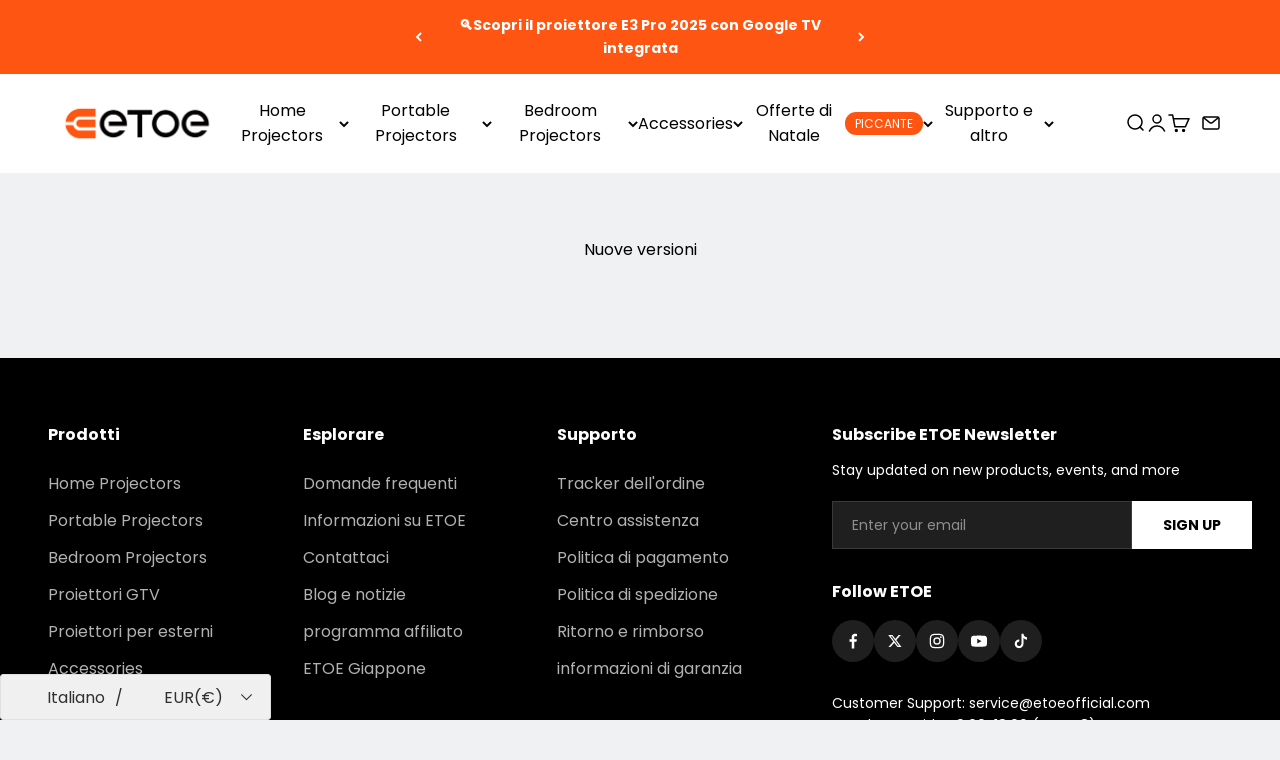

--- FILE ---
content_type: text/html; charset=utf-8
request_url: https://etoeofficial.com/it/pages/new-releases
body_size: 52768
content:
<!doctype html>

<html lang="it" dir="ltr">
  <head>
         <script async crossorigin fetchpriority="high" src="/cdn/shopifycloud/importmap-polyfill/es-modules-shim.2.4.0.js"></script>
<script>window['otkConsent']={"ad_user_data":true,"ad_personalization":true,"ad_storage":true,"analytics_storage":true,"functionality_storage":true,"personalization_storage":true,"security_storage":true,"url_passthrough":true,"ads_data_redaction":true};function otValidateDefault(e) { const t = e[0] ?? !1, o = e[1] ?? !1; if (t && "consent" == t && o && "default" == o) { const t = e[2] ?? {}; if (Object.values(t).length) { const e = Object.keys(t), o = Object.values(t).some((e => "granted" == e)), n = e.includes("cst_default"); return !o || o && n } return !0 } if (t && "consent" == t && o && "update" == o) { return Object.keys(e[2]).includes("cst_update") } return !0 } function gtag() { dataLayer.push(arguments) } window.dataLayer = [], window.dataLayer.push = function (...e) { e.forEach((e => { if (otValidateDefault(e)) { const t = e[0] ?? !1, o = e[1] ?? !1, n = e[2] ?? []; if (t && "consent" == t && o && "update" == o && n && Object.keys(n).includes("cst_update")) { const { cst_update: t, ...o } = n; e[2] = { ...o }, Array.prototype.push.call(this, e) } if (t && "consent" == t && o && "default" == o && n && Object.keys(n).includes("cst_default")) { const { cst_default: t, ...o } = n; e[2] = { ...o }, Array.prototype.push.call(this, e) } else Array.prototype.push.call(this, e) } else console.log("gr d", e) })) }, window.OMG_CONSENT_EXTENSION_ENABLED = !1; const otConsentObserver = new MutationObserver((function (e) { for (const t of e) if ("childList" === t.type) { const e = Array.from(t.addedNodes).filter((e => "SCRIPT" === e.tagName && 1 === e.nodeType)); for (const t of e) { const e = t.getAttribute("src"); if (e && e.includes("consentik-ex")) return window.OMG_CONSENT_EXTENSION_ENABLED = !0, void otConsentObserver.disconnect() } } })); otConsentObserver.observe(document.documentElement, { childList: !0, subtree: !0 }), window.dataLayer = window.dataLayer || [], function (e, t) { e.otCookiesGCM = {}, e.otCookiesGCM = { url_passthrough: !1, ads_data_redaction: !1, config: { ad_user_data: "denied", ad_personalization: "denied", ad_storage: "denied", analytics_storage: "denied", functionality_storage: "denied", personalization_storage: "denied", security_storage: "denied", wait_for_update: 500,  } }, gtag("consent", "default", e.otCookiesGCM.config),  addEventListener("DOMContentLoaded", (function () { const o = e.otkConsent; let n = function (e, t) { const o = e + "=", n = decodeURIComponent(t.cookie), a = n.split(";"); for (let e = 0; e < a.length; e++) { let t = a[e]; for (; " " === t.charAt(0);)t = t.substring(1); if (0 === t.indexOf(o)) return t.substring(o.length, t.length) } return "" }("cookiesNotification", t), a = !0; if (n && e.OMG_CONSENT_EXTENSION_ENABLED) { n = JSON.parse(n); const t = n[0].categoriesSelected; a = !t.includes("marketing"), e.otCookiesGCM.config = { ad_user_data: o.ad_user_data && t.includes("marketing") ? "granted" : "denied", ad_personalization: o.ad_personalization && t.includes("marketing") ? "granted" : "denied", ad_storage: o.ad_storage && t.includes("marketing") ? "granted" : "denied", analytics_storage: o.analytics_storage && t.includes("analytics") ? "granted" : "denied", functionality_storage: o.functionality_storage && t.includes("necessary") ? "granted" : "denied", personalization_storage: o.personalization_storage && t.includes("preferences") ? "granted" : "denied", security_storage: o.security_storage && t.includes("necessary") ? "granted" : "denied" }, gtag("consent", "update", { ...e.otCookiesGCM.config, cst_update: "granted" }) } e.otCookiesGCM.ads_data_redaction = e.otkConsent.ads_data_redaction && a, e.otCookiesGCM.url_passthrough = e.otkConsent.url_passthrough, e.otCookiesGCM.ads_data_redaction && gtag("set", "ads_data_redaction", e.otCookiesGCM.ads_data_redaction), e.otCookiesGCM.url_passthrough && gtag("set", "url_passthrough", e.otCookiesGCM.url_passthrough) })) }(window, document);</script>
    
    <!-- Google tag (gtag.js) -->
<script async src="https://www.googletagmanager.com/gtag/js?id=G-TZCM4E7FHL"></script>
<script>
  window.dataLayer = window.dataLayer || [];
  function gtag(){dataLayer.push(arguments);}
  gtag('js', new Date());

  gtag('config', 'G-TZCM4E7FHL');
</script>
    <meta charset="utf-8">
    <meta
      name="viewport"
      content="width=device-width, initial-scale=1.0, height=device-height, minimum-scale=1.0, maximum-scale=1.0"
    >
    <meta name="theme-color" content="#ffffff">

    <title>
      Nuove versioni
    </title><link rel="canonical" href="https://etoeofficial.com/it/pages/new-releases"><link rel="shortcut icon" href="//etoeofficial.com/cdn/shop/files/etoe_LOGO_l___1_4.png?v=1700037963&width=96">
      <link rel="apple-touch-icon" href="//etoeofficial.com/cdn/shop/files/etoe_LOGO_l___1_4.png?v=1700037963&width=180"><link rel="preconnect" href="https://cdn.shopify.com">
    <link rel="preconnect" href="https://fonts.shopifycdn.com" crossorigin>
    <link rel="dns-prefetch" href="https://productreviews.shopifycdn.com"><link rel="preload" href="//etoeofficial.com/cdn/fonts/poppins/poppins_n6.aa29d4918bc243723d56b59572e18228ed0786f6.woff2" as="font" type="font/woff2" crossorigin><link rel="preload" href="//etoeofficial.com/cdn/fonts/poppins/poppins_n4.0ba78fa5af9b0e1a374041b3ceaadf0a43b41362.woff2" as="font" type="font/woff2" crossorigin><meta property="og:type" content="website">
  <meta property="og:title" content="Nuove versioni"><meta property="og:image" content="http://etoeofficial.com/cdn/shop/files/bedroom.jpg?v=1656570835&width=2048">
  <meta property="og:image:secure_url" content="https://etoeofficial.com/cdn/shop/files/bedroom.jpg?v=1656570835&width=2048">
  <meta property="og:image:width" content="1698">
  <meta property="og:image:height" content="1080"><meta property="og:url" content="https://etoeofficial.com/it/pages/new-releases">
<meta property="og:site_name" content="ETOE"><meta name="twitter:card" content="summary"><meta name="twitter:title" content="Nuove versioni">
  <meta name="twitter:description" content="Nuove versioni"><meta name="twitter:image" content="https://etoeofficial.com/cdn/shop/files/bedroom.jpg?crop=center&height=1200&v=1656570835&width=1200">
  <meta name="twitter:image:alt" content=""><script type="application/ld+json">
  {
    "@context": "https://schema.org",
    "@type": "BreadcrumbList",
    "itemListElement": [{
        "@type": "ListItem",
        "position": 1,
        "name": "Home",
        "item": "https://etoeofficial.com"
      },{
            "@type": "ListItem",
            "position": 2,
            "name": "Nuove versioni",
            "item": "https://etoeofficial.com/it/pages/new-releases"
          }]
  }
</script><style>/* Typography (heading) */
  @font-face {
  font-family: Poppins;
  font-weight: 600;
  font-style: normal;
  font-display: fallback;
  src: url("//etoeofficial.com/cdn/fonts/poppins/poppins_n6.aa29d4918bc243723d56b59572e18228ed0786f6.woff2") format("woff2"),
       url("//etoeofficial.com/cdn/fonts/poppins/poppins_n6.5f815d845fe073750885d5b7e619ee00e8111208.woff") format("woff");
}

@font-face {
  font-family: Poppins;
  font-weight: 600;
  font-style: italic;
  font-display: fallback;
  src: url("//etoeofficial.com/cdn/fonts/poppins/poppins_i6.bb8044d6203f492888d626dafda3c2999253e8e9.woff2") format("woff2"),
       url("//etoeofficial.com/cdn/fonts/poppins/poppins_i6.e233dec1a61b1e7dead9f920159eda42280a02c3.woff") format("woff");
}

/* Typography (body) */
  @font-face {
  font-family: Poppins;
  font-weight: 400;
  font-style: normal;
  font-display: fallback;
  src: url("//etoeofficial.com/cdn/fonts/poppins/poppins_n4.0ba78fa5af9b0e1a374041b3ceaadf0a43b41362.woff2") format("woff2"),
       url("//etoeofficial.com/cdn/fonts/poppins/poppins_n4.214741a72ff2596839fc9760ee7a770386cf16ca.woff") format("woff");
}

@font-face {
  font-family: Poppins;
  font-weight: 400;
  font-style: italic;
  font-display: fallback;
  src: url("//etoeofficial.com/cdn/fonts/poppins/poppins_i4.846ad1e22474f856bd6b81ba4585a60799a9f5d2.woff2") format("woff2"),
       url("//etoeofficial.com/cdn/fonts/poppins/poppins_i4.56b43284e8b52fc64c1fd271f289a39e8477e9ec.woff") format("woff");
}

@font-face {
  font-family: Poppins;
  font-weight: 700;
  font-style: normal;
  font-display: fallback;
  src: url("//etoeofficial.com/cdn/fonts/poppins/poppins_n7.56758dcf284489feb014a026f3727f2f20a54626.woff2") format("woff2"),
       url("//etoeofficial.com/cdn/fonts/poppins/poppins_n7.f34f55d9b3d3205d2cd6f64955ff4b36f0cfd8da.woff") format("woff");
}

@font-face {
  font-family: Poppins;
  font-weight: 700;
  font-style: italic;
  font-display: fallback;
  src: url("//etoeofficial.com/cdn/fonts/poppins/poppins_i7.42fd71da11e9d101e1e6c7932199f925f9eea42d.woff2") format("woff2"),
       url("//etoeofficial.com/cdn/fonts/poppins/poppins_i7.ec8499dbd7616004e21155106d13837fff4cf556.woff") format("woff");
}

:root {
    /**
     * ---------------------------------------------------------------------
     * SPACING VARIABLES
     *
     * We are using a spacing inspired from frameworks like Tailwind CSS.
     * ---------------------------------------------------------------------
     */
    --spacing-0-5: 0.125rem; /* 2px */
    --spacing-1: 0.25rem; /* 4px */
    --spacing-1-5: 0.375rem; /* 6px */
    --spacing-2: 0.5rem; /* 8px */
    --spacing-2-5: 0.625rem; /* 10px */
    --spacing-3: 0.75rem; /* 12px */
    --spacing-3-5: 0.875rem; /* 14px */
    --spacing-4: 1rem; /* 16px */
    --spacing-4-5: 1.125rem; /* 18px */
    --spacing-5: 1.25rem; /* 20px */
    --spacing-5-5: 1.375rem; /* 22px */
    --spacing-6: 1.5rem; /* 24px */
    --spacing-6-5: 1.625rem; /* 26px */
    --spacing-7: 1.75rem; /* 28px */
    --spacing-7-5: 1.875rem; /* 30px */
    --spacing-8: 2rem; /* 32px */
    --spacing-8-5: 2.125rem; /* 34px */
    --spacing-9: 2.25rem; /* 36px */
    --spacing-9-5: 2.375rem; /* 38px */
    --spacing-10: 2.5rem; /* 40px */
    --spacing-11: 2.75rem; /* 44px */
    --spacing-12: 3rem; /* 48px */
    --spacing-14: 3.5rem; /* 56px */
    --spacing-16: 4rem; /* 64px */
    --spacing-18: 4.5rem; /* 72px */
    --spacing-20: 5rem; /* 80px */
    --spacing-24: 6rem; /* 96px */
    --spacing-28: 7rem; /* 112px */
    --spacing-32: 8rem; /* 128px */
    --spacing-36: 9rem; /* 144px */
    --spacing-40: 10rem; /* 160px */
    --spacing-44: 11rem; /* 176px */
    --spacing-48: 12rem; /* 192px */
    --spacing-52: 13rem; /* 208px */
    --spacing-56: 14rem; /* 224px */
    --spacing-60: 15rem; /* 240px */
    --spacing-64: 16rem; /* 256px */
    --spacing-72: 18rem; /* 288px */
    --spacing-80: 20rem; /* 320px */
    --spacing-96: 24rem; /* 384px */

    /* Container */
    --container-max-width: 1600px;
    --container-narrow-max-width: 1350px;
    --container-gutter: var(--spacing-5);
    --section-outer-spacing-block: var(--spacing-14);
    --section-inner-max-spacing-block: var(--spacing-12);
    --section-inner-spacing-inline: var(--container-gutter);
    --section-stack-spacing-block: var(--spacing-10);

    /* Grid gutter */
    --grid-gutter: var(--spacing-5);

    /* Product list settings */
    --product-list-row-gap: var(--spacing-8);
    --product-list-column-gap: var(--grid-gutter);

    /* Form settings */
    --input-gap: var(--spacing-2);
    --input-height: 2.625rem;
    --input-padding-inline: var(--spacing-4);

    /* Other sizes */
    --sticky-area-height: calc(var(--sticky-announcement-bar-enabled, 0) * var(--announcement-bar-height, 0px) + var(--sticky-header-enabled, 0) * var(--header-height, 0px));

    /* RTL support */
    --transform-logical-flip: 1;
    --transform-origin-start: left;
    --transform-origin-end: right;

    /**
     * ---------------------------------------------------------------------
     * TYPOGRAPHY
     * ---------------------------------------------------------------------
     */

    /* Font properties */
    --heading-font-family: Poppins, sans-serif;
    --heading-font-weight: 600;
    --heading-font-style: normal;
    --heading-text-transform: normal;
    --heading-letter-spacing: -0.02em;
    --text-font-family: Poppins, sans-serif;
    --text-font-weight: 400;
    --text-font-style: normal;
    --text-letter-spacing: 0.0em;

    /* Font sizes */
    --text-h0: 3rem;
    --text-h1: 2.5rem;
    --text-h2: 2rem;
    --text-h3: 1.5rem;
    --text-h4: 1.375rem;
    --text-h5: 1.125rem;
    --text-h6: 1rem;
    --text-xs: 0.6875rem;
    --text-sm: 0.75rem;
    --text-base: 0.875rem;
    --text-lg: 1.125rem;

    /**
     * ---------------------------------------------------------------------
     * COLORS
     * ---------------------------------------------------------------------
     */

    /* Color settings */--accent: 0 0 0;
    --text-primary: 0 0 0;
    --background-primary: 240 241 242;
    --dialog-background: 255 255 255;
    --border-color: var(--text-color, var(--text-primary)) / 0.12;

    /* Button colors */
    --button-background-primary: 0 0 0;
    --button-text-primary: 255 255 255;
    --button-background-secondary: 255 85 18;
    --button-text-secondary: 0 0 0;

    /* Status colors */
    --success-background: 224 244 232;
    --success-text: 0 163 65;
    --warning-background: 255 246 233;
    --warning-text: 255 183 74;
    --error-background: 254 231 231;
    --error-text: 248 58 58;

    /* Product colors */
    --on-sale-text: 255 85 18;
    --on-sale-badge-background: 255 85 18;
    --on-sale-badge-text: 255 255 255;
    --sold-out-badge-background: 0 0 0;
    --sold-out-badge-text: 255 255 255;
    --primary-badge-background: 255 85 18;
    --primary-badge-text: 255 255 255;
    --star-color: 255 85 18;
    --product-card-background: 255 255 255;
    --product-card-text: 0 0 0;

    /* Header colors */
    --header-background: 255 255 255;
    --header-text: 0 0 0;

    /* Footer colors */
    --footer-background: 0 0 0;
    --footer-text: 255 255 255;

    /* Rounded variables (used for border radius) */
    --rounded-xs: 0.25rem;
    --rounded-sm: 0.3125rem;
    --rounded: 0.625rem;
    --rounded-lg: 1.25rem;
    --rounded-full: 9999px;

    --rounded-button: 3.75rem;
    --rounded-input: 0.5rem;

    /* Box shadow */
    --shadow-sm: 0 2px 8px rgb(var(--text-primary) / 0.1);
    --shadow: 0 5px 15px rgb(var(--text-primary) / 0.1);
    --shadow-md: 0 5px 30px rgb(var(--text-primary) / 0.1);
    --shadow-block: 0px 18px 50px rgb(var(--text-primary) / 0.1);

    /**
     * ---------------------------------------------------------------------
     * OTHER
     * ---------------------------------------------------------------------
     */

    --stagger-products-reveal-opacity: 0;
    --cursor-close-svg-url: url(//etoeofficial.com/cdn/shop/t/29/assets/cursor-close.svg?v=147174565022153725511756865211);
    --cursor-zoom-in-svg-url: url(//etoeofficial.com/cdn/shop/t/29/assets/cursor-zoom-in.svg?v=154953035094101115921756865211);
    --cursor-zoom-out-svg-url: url(//etoeofficial.com/cdn/shop/t/29/assets/cursor-zoom-out.svg?v=16155520337305705181756865211);
    --checkmark-svg-url: url(//etoeofficial.com/cdn/shop/t/29/assets/checkmark.svg?v=77552481021870063511756865211);
  }

  [dir="rtl"]:root {
    /* RTL support */
    --transform-logical-flip: -1;
    --transform-origin-start: right;
    --transform-origin-end: left;
  }

  @media screen and (min-width: 700px) {
    :root {
      /* Typography (font size) */
      --text-h0: 4rem;
      --text-h1: 3rem;
      --text-h2: 2.5rem;
      --text-h3: 2rem;
      --text-h4: 1.625rem;
      --text-h5: 1.25rem;
      --text-h6: 1.125rem;

      --text-xs: 0.75rem;
      --text-sm: 0.875rem;
      --text-base: 1.0rem;
      --text-lg: 1.25rem;

      /* Spacing */
      --container-gutter: 2rem;
      --section-outer-spacing-block: var(--spacing-20);
      --section-inner-max-spacing-block: var(--spacing-14);
      --section-inner-spacing-inline: var(--spacing-14);
      --section-stack-spacing-block: var(--spacing-12);

      /* Grid gutter */
      --grid-gutter: var(--spacing-6);

      /* Product list settings */
      --product-list-row-gap: var(--spacing-12);

      /* Form settings */
      --input-gap: 1rem;
      --input-height: 3.125rem;
      --input-padding-inline: var(--spacing-5);
    }
  }

  @media screen and (min-width: 1000px) {
    :root {
      /* Spacing settings */
      --container-gutter: var(--spacing-12);
      --section-outer-spacing-block: var(--spacing-20);
      --section-inner-max-spacing-block: var(--spacing-18);
      --section-inner-spacing-inline: var(--spacing-18);
      --section-stack-spacing-block: var(--spacing-12);
    }
  }

  @media screen and (min-width: 1150px) {
    :root {
      /* Spacing settings */
      --container-gutter: var(--spacing-12);
      --section-outer-spacing-block: var(--spacing-24);
      --section-inner-max-spacing-block: var(--spacing-18);
      --section-inner-spacing-inline: var(--spacing-18);
      --section-stack-spacing-block: var(--spacing-12);
    }
  }

  @media screen and (min-width: 1400px) {
    :root {
      /* Typography (font size) */
      --text-h0: 5rem;
      --text-h1: 3.75rem;
      --text-h2: 3rem;
      --text-h3: 2.25rem;
      --text-h4: 2rem;
      --text-h5: 1.5rem;
      --text-h6: 1.25rem;

      --section-outer-spacing-block: var(--spacing-28);
      --section-inner-max-spacing-block: var(--spacing-20);
      --section-inner-spacing-inline: var(--spacing-20);
    }
  }

  @media screen and (min-width: 1600px) {
    :root {
      --section-outer-spacing-block: var(--spacing-32);
      --section-inner-max-spacing-block: var(--spacing-24);
      --section-inner-spacing-inline: var(--spacing-24);
    }
  }

  /**
   * ---------------------------------------------------------------------
   * LIQUID DEPENDANT CSS
   *
   * Our main CSS is Liquid free, but some very specific features depend on
   * theme settings, so we have them here
   * ---------------------------------------------------------------------
   */@media screen and (pointer: fine) {
        .button:not([disabled]):hover, .btn:not([disabled]):hover, .shopify-payment-button__button--unbranded:not([disabled]):hover {
          --button-background-opacity: 0.85;
        }

        .button--subdued:not([disabled]):hover {
          --button-background: var(--text-color) / .05 !important;
        }
      }</style><script>
  // This allows to expose several variables to the global scope, to be used in scripts
  window.themeVariables = {
    settings: {
      showPageTransition: null,
      staggerProductsApparition: true,
      reduceDrawerAnimation: false,
      reduceMenuAnimation: false,
      headingApparition: "fade",
      pageType: "page",
      moneyFormat: "\u003cspan class=\"langwill-money\"\u003e€{{amount_with_comma_separator}}\u003c\/span\u003e",
      moneyWithCurrencyFormat: "\u003cspan class=\"langwill-money\"\u003e€{{amount_with_comma_separator}} EUR\u003c\/span\u003e",
      currencyCodeEnabled: false,
      cartType: "drawer",
      showDiscount: true,
      discountMode: "saving",
      pageBackground: "#f0f1f2",
      textColor: "#000000"
    },

    strings: {
      accessibilityClose: "Chiudi",
      accessibilityNext: "Successivo",
      accessibilityPrevious: "Precedente",
      closeGallery: "Chiudi galleria immagini",
      zoomGallery: "Ingrandisci immagine",
      errorGallery: "L\u0026#39;immagine non può essere caricata",
      searchNoResults: "Non sono stati trovati risultati per \u0026quot;{{ terms }}\u0026quot;",
      addOrderNote: "Aggiungi una nota all\u0026#39;ordine",
      editOrderNote: "Modifica nota dell\u0026#39;ordine",
      shippingEstimatorNoResults: "Siamo spiacenti, non spediamo nella tua zona.",
      shippingEstimatorOneResult: "1 opzione spedizione disponibile per il tuo indirizzo:",
      shippingEstimatorMultipleResults: "Multiple opzioni spedizione disponibili per il tuo indirizzo:",
      shippingEstimatorError: "C\u0026#39;è stato un errore nel calcolo delle opzioni spedizione:"
    },

    breakpoints: {
      'sm': 'screen and (min-width: 700px)',
      'md': 'screen and (min-width: 1000px)',
      'lg': 'screen and (min-width: 1150px)',
      'xl': 'screen and (min-width: 1400px)',

      'sm-max': 'screen and (max-width: 699px)',
      'md-max': 'screen and (max-width: 999px)',
      'lg-max': 'screen and (max-width: 1149px)',
      'xl-max': 'screen and (max-width: 1399px)'
    }
  };

  // For detecting native share
  document.documentElement.classList.add(`native-share--${navigator.share ? 'enabled' : 'disabled'}`);</script><script type="importmap">{
        "imports": {
          "vendor": "//etoeofficial.com/cdn/shop/t/29/assets/vendor.min.js?v=85412496040622441311757563350",
          "theme": "//etoeofficial.com/cdn/shop/t/29/assets/theme.js?v=81852497727183508641763431826",
          "photoswipe": "//etoeofficial.com/cdn/shop/t/29/assets/photoswipe.min.js?v=13374349288281597431756865036"
        }
      }
    </script>

    <script type="module" src="//etoeofficial.com/cdn/shop/t/29/assets/vendor.min.js?v=85412496040622441311757563350"></script>
    <script type="module" src="//etoeofficial.com/cdn/shop/t/29/assets/theme.js?v=81852497727183508641763431826"></script>
    <link href="//etoeofficial.com/cdn/shop/t/29/assets/swiper-bundle.min-v11.css?v=173740318041346882731756865057" rel="stylesheet" type="text/css" media="all" />
    <script src="//etoeofficial.com/cdn/shop/t/29/assets/swiper-bundle.min-v11.js?v=160778561358294257151756865058" defer="defer"></script>
    <script src="//etoeofficial.com/cdn/shop/t/29/assets/custom.js?v=174531521049586186211756865056" defer="defer"></script>
    <script src="//etoeofficial.com/cdn/shop/t/29/assets/popAlert1.2-etoeofficial.js?v=49944646107113724391756865057" defer="defer"></script><input id="copyTextInput" type="text" style="position: fixed; left: -9999999999999px; top: 0;" readonly value="">
    <script>window.performance && window.performance.mark && window.performance.mark('shopify.content_for_header.start');</script><meta name="google-site-verification" content="YtlosGwH_yTtU6w1rspdNXfcC5O25X7TEYfQbzOY3ug">
<meta id="shopify-digital-wallet" name="shopify-digital-wallet" content="/62199824573/digital_wallets/dialog">
<meta name="shopify-checkout-api-token" content="9cbb8b5240d59469d688bba494609362">
<meta id="in-context-paypal-metadata" data-shop-id="62199824573" data-venmo-supported="false" data-environment="production" data-locale="it_IT" data-paypal-v4="true" data-currency="EUR">
<link rel="alternate" hreflang="x-default" href="https://etoeofficial.com/pages/new-releases">
<link rel="alternate" hreflang="en" href="https://etoeofficial.com/pages/new-releases">
<link rel="alternate" hreflang="de" href="https://etoeofficial.com/de/pages/new-releases">
<link rel="alternate" hreflang="es" href="https://etoeofficial.com/es/pages/new-releases">
<link rel="alternate" hreflang="it" href="https://etoeofficial.com/it/pages/new-releases">
<link rel="alternate" hreflang="fr" href="https://etoeofficial.com/fr/pages/new-releases">
<link rel="alternate" hreflang="nl" href="https://etoeofficial.com/nl/pages/new-releases">
<link rel="alternate" hreflang="pl" href="https://etoeofficial.com/pl/pages/new-releases">
<script async="async" src="/checkouts/internal/preloads.js?locale=it-US"></script>
<script id="shopify-features" type="application/json">{"accessToken":"9cbb8b5240d59469d688bba494609362","betas":["rich-media-storefront-analytics"],"domain":"etoeofficial.com","predictiveSearch":true,"shopId":62199824573,"locale":"it"}</script>
<script>var Shopify = Shopify || {};
Shopify.shop = "etoeoffical.myshopify.com";
Shopify.locale = "it";
Shopify.currency = {"active":"EUR","rate":"1.0"};
Shopify.country = "US";
Shopify.theme = {"name":"Impact New（2509）","id":147555025085,"schema_name":"Impact","schema_version":"6.10.0","theme_store_id":1190,"role":"main"};
Shopify.theme.handle = "null";
Shopify.theme.style = {"id":null,"handle":null};
Shopify.cdnHost = "etoeofficial.com/cdn";
Shopify.routes = Shopify.routes || {};
Shopify.routes.root = "/it/";</script>
<script type="module">!function(o){(o.Shopify=o.Shopify||{}).modules=!0}(window);</script>
<script>!function(o){function n(){var o=[];function n(){o.push(Array.prototype.slice.apply(arguments))}return n.q=o,n}var t=o.Shopify=o.Shopify||{};t.loadFeatures=n(),t.autoloadFeatures=n()}(window);</script>
<script id="shop-js-analytics" type="application/json">{"pageType":"page"}</script>
<script defer="defer" async type="module" src="//etoeofficial.com/cdn/shopifycloud/shop-js/modules/v2/client.init-shop-cart-sync_B0kkjBRt.it.esm.js"></script>
<script defer="defer" async type="module" src="//etoeofficial.com/cdn/shopifycloud/shop-js/modules/v2/chunk.common_AgTufRUD.esm.js"></script>
<script type="module">
  await import("//etoeofficial.com/cdn/shopifycloud/shop-js/modules/v2/client.init-shop-cart-sync_B0kkjBRt.it.esm.js");
await import("//etoeofficial.com/cdn/shopifycloud/shop-js/modules/v2/chunk.common_AgTufRUD.esm.js");

  window.Shopify.SignInWithShop?.initShopCartSync?.({"fedCMEnabled":true,"windoidEnabled":true});

</script>
<script>(function() {
  var isLoaded = false;
  function asyncLoad() {
    if (isLoaded) return;
    isLoaded = true;
    var urls = ["\/\/cdn.shopify.com\/proxy\/ae57f9ea37a812928513c1ab87461399c5db68f3c5b20cc4e1d99b5698f0f0b2\/api.goaffpro.com\/loader.js?shop=etoeoffical.myshopify.com\u0026sp-cache-control=cHVibGljLCBtYXgtYWdlPTkwMA","https:\/\/loox.io\/widget\/th2Ck_rQl6\/loox.1741586692288.js?shop=etoeoffical.myshopify.com","https:\/\/d39va5bdt61idd.cloudfront.net\/carttrack.js?id=3230\u0026shop=etoeoffical.myshopify.com","https:\/\/d39va5bdt61idd.cloudfront.net\/cartAnimate.js?id=miqrek8a\u0026shop=etoeoffical.myshopify.com"];
    for (var i = 0; i < urls.length; i++) {
      var s = document.createElement('script');
      s.type = 'text/javascript';
      s.async = true;
      s.src = urls[i];
      var x = document.getElementsByTagName('script')[0];
      x.parentNode.insertBefore(s, x);
    }
  };
  if(window.attachEvent) {
    window.attachEvent('onload', asyncLoad);
  } else {
    window.addEventListener('load', asyncLoad, false);
  }
})();</script>
<script id="__st">var __st={"a":62199824573,"offset":3600,"reqid":"aaaf9439-7de2-40aa-9c91-5dd24a33cd43-1768621299","pageurl":"etoeofficial.com\/it\/pages\/new-releases","s":"pages-95613485245","u":"4cba80a7ea6a","p":"page","rtyp":"page","rid":95613485245};</script>
<script>window.ShopifyPaypalV4VisibilityTracking = true;</script>
<script id="captcha-bootstrap">!function(){'use strict';const t='contact',e='account',n='new_comment',o=[[t,t],['blogs',n],['comments',n],[t,'customer']],c=[[e,'customer_login'],[e,'guest_login'],[e,'recover_customer_password'],[e,'create_customer']],r=t=>t.map((([t,e])=>`form[action*='/${t}']:not([data-nocaptcha='true']) input[name='form_type'][value='${e}']`)).join(','),a=t=>()=>t?[...document.querySelectorAll(t)].map((t=>t.form)):[];function s(){const t=[...o],e=r(t);return a(e)}const i='password',u='form_key',d=['recaptcha-v3-token','g-recaptcha-response','h-captcha-response',i],f=()=>{try{return window.sessionStorage}catch{return}},m='__shopify_v',_=t=>t.elements[u];function p(t,e,n=!1){try{const o=window.sessionStorage,c=JSON.parse(o.getItem(e)),{data:r}=function(t){const{data:e,action:n}=t;return t[m]||n?{data:e,action:n}:{data:t,action:n}}(c);for(const[e,n]of Object.entries(r))t.elements[e]&&(t.elements[e].value=n);n&&o.removeItem(e)}catch(o){console.error('form repopulation failed',{error:o})}}const l='form_type',E='cptcha';function T(t){t.dataset[E]=!0}const w=window,h=w.document,L='Shopify',v='ce_forms',y='captcha';let A=!1;((t,e)=>{const n=(g='f06e6c50-85a8-45c8-87d0-21a2b65856fe',I='https://cdn.shopify.com/shopifycloud/storefront-forms-hcaptcha/ce_storefront_forms_captcha_hcaptcha.v1.5.2.iife.js',D={infoText:'Protetto da hCaptcha',privacyText:'Privacy',termsText:'Termini'},(t,e,n)=>{const o=w[L][v],c=o.bindForm;if(c)return c(t,g,e,D).then(n);var r;o.q.push([[t,g,e,D],n]),r=I,A||(h.body.append(Object.assign(h.createElement('script'),{id:'captcha-provider',async:!0,src:r})),A=!0)});var g,I,D;w[L]=w[L]||{},w[L][v]=w[L][v]||{},w[L][v].q=[],w[L][y]=w[L][y]||{},w[L][y].protect=function(t,e){n(t,void 0,e),T(t)},Object.freeze(w[L][y]),function(t,e,n,w,h,L){const[v,y,A,g]=function(t,e,n){const i=e?o:[],u=t?c:[],d=[...i,...u],f=r(d),m=r(i),_=r(d.filter((([t,e])=>n.includes(e))));return[a(f),a(m),a(_),s()]}(w,h,L),I=t=>{const e=t.target;return e instanceof HTMLFormElement?e:e&&e.form},D=t=>v().includes(t);t.addEventListener('submit',(t=>{const e=I(t);if(!e)return;const n=D(e)&&!e.dataset.hcaptchaBound&&!e.dataset.recaptchaBound,o=_(e),c=g().includes(e)&&(!o||!o.value);(n||c)&&t.preventDefault(),c&&!n&&(function(t){try{if(!f())return;!function(t){const e=f();if(!e)return;const n=_(t);if(!n)return;const o=n.value;o&&e.removeItem(o)}(t);const e=Array.from(Array(32),(()=>Math.random().toString(36)[2])).join('');!function(t,e){_(t)||t.append(Object.assign(document.createElement('input'),{type:'hidden',name:u})),t.elements[u].value=e}(t,e),function(t,e){const n=f();if(!n)return;const o=[...t.querySelectorAll(`input[type='${i}']`)].map((({name:t})=>t)),c=[...d,...o],r={};for(const[a,s]of new FormData(t).entries())c.includes(a)||(r[a]=s);n.setItem(e,JSON.stringify({[m]:1,action:t.action,data:r}))}(t,e)}catch(e){console.error('failed to persist form',e)}}(e),e.submit())}));const S=(t,e)=>{t&&!t.dataset[E]&&(n(t,e.some((e=>e===t))),T(t))};for(const o of['focusin','change'])t.addEventListener(o,(t=>{const e=I(t);D(e)&&S(e,y())}));const B=e.get('form_key'),M=e.get(l),P=B&&M;t.addEventListener('DOMContentLoaded',(()=>{const t=y();if(P)for(const e of t)e.elements[l].value===M&&p(e,B);[...new Set([...A(),...v().filter((t=>'true'===t.dataset.shopifyCaptcha))])].forEach((e=>S(e,t)))}))}(h,new URLSearchParams(w.location.search),n,t,e,['guest_login'])})(!0,!0)}();</script>
<script integrity="sha256-4kQ18oKyAcykRKYeNunJcIwy7WH5gtpwJnB7kiuLZ1E=" data-source-attribution="shopify.loadfeatures" defer="defer" src="//etoeofficial.com/cdn/shopifycloud/storefront/assets/storefront/load_feature-a0a9edcb.js" crossorigin="anonymous"></script>
<script data-source-attribution="shopify.dynamic_checkout.dynamic.init">var Shopify=Shopify||{};Shopify.PaymentButton=Shopify.PaymentButton||{isStorefrontPortableWallets:!0,init:function(){window.Shopify.PaymentButton.init=function(){};var t=document.createElement("script");t.src="https://etoeofficial.com/cdn/shopifycloud/portable-wallets/latest/portable-wallets.it.js",t.type="module",document.head.appendChild(t)}};
</script>
<script data-source-attribution="shopify.dynamic_checkout.buyer_consent">
  function portableWalletsHideBuyerConsent(e){var t=document.getElementById("shopify-buyer-consent"),n=document.getElementById("shopify-subscription-policy-button");t&&n&&(t.classList.add("hidden"),t.setAttribute("aria-hidden","true"),n.removeEventListener("click",e))}function portableWalletsShowBuyerConsent(e){var t=document.getElementById("shopify-buyer-consent"),n=document.getElementById("shopify-subscription-policy-button");t&&n&&(t.classList.remove("hidden"),t.removeAttribute("aria-hidden"),n.addEventListener("click",e))}window.Shopify?.PaymentButton&&(window.Shopify.PaymentButton.hideBuyerConsent=portableWalletsHideBuyerConsent,window.Shopify.PaymentButton.showBuyerConsent=portableWalletsShowBuyerConsent);
</script>
<script data-source-attribution="shopify.dynamic_checkout.cart.bootstrap">document.addEventListener("DOMContentLoaded",(function(){function t(){return document.querySelector("shopify-accelerated-checkout-cart, shopify-accelerated-checkout")}if(t())Shopify.PaymentButton.init();else{new MutationObserver((function(e,n){t()&&(Shopify.PaymentButton.init(),n.disconnect())})).observe(document.body,{childList:!0,subtree:!0})}}));
</script>
<link id="shopify-accelerated-checkout-styles" rel="stylesheet" media="screen" href="https://etoeofficial.com/cdn/shopifycloud/portable-wallets/latest/accelerated-checkout-backwards-compat.css" crossorigin="anonymous">
<style id="shopify-accelerated-checkout-cart">
        #shopify-buyer-consent {
  margin-top: 1em;
  display: inline-block;
  width: 100%;
}

#shopify-buyer-consent.hidden {
  display: none;
}

#shopify-subscription-policy-button {
  background: none;
  border: none;
  padding: 0;
  text-decoration: underline;
  font-size: inherit;
  cursor: pointer;
}

#shopify-subscription-policy-button::before {
  box-shadow: none;
}

      </style>

<script>window.performance && window.performance.mark && window.performance.mark('shopify.content_for_header.end');</script><link href="//etoeofficial.com/cdn/shop/t/29/assets/theme.css?v=157090010168657604341763431824" rel="stylesheet" type="text/css" media="all" />


  <!-- BEGIN app block: shopify://apps/pumper-bundles/blocks/app-embed/0856870d-2aca-4b1e-a662-cf1797f61270 --><meta name="format-detection" content="telephone=no">



<!-- END app block --><!-- BEGIN app block: shopify://apps/consentik-cookie/blocks/omega-cookies-notification/13cba824-a338-452e-9b8e-c83046a79f21 --><script type="text/javascript" src="https://cdn.shopify.com/extensions/019bc607-8383-7b61-9618-f914d3f94be7/consentik-ex-202601161558/assets/jQueryOT.min.js" defer></script>

<script>
    window.otCKAppData = {};
    var otCKRequestDataInfo = {};
    var otCKRootLink = '';
    var otCKSettings = {};
    window.OCBCookies = []
    window.OCBCategories = []
    window['otkConsent'] = window['otkConsent'] || {};
    window.otJQuerySource = "https://cdn.shopify.com/extensions/019bc607-8383-7b61-9618-f914d3f94be7/consentik-ex-202601161558/assets/jQueryOT.min.js"
</script>



    <script>
        console.log('UN ACTIVE CROSS', )
        function __remvoveCookie(name) {
            document.cookie = name + '=; expires=Thu, 01 Jan 1970 00:00:00 UTC; path=/;';
        }

        __remvoveCookie('__cross_accepted');
    </script>





    <script>
        let otCKEnableDebugger = 0;
    </script>


    <script>
        window.otResetConsentData = {"oldKey":null,"current":"_consentik_cookie","consent":[]};
    </script>



    <script>
        window.cstCookiesData = {"rootLink":"https://apps.consentik.com/consentik","cookies":[{"id":14490187,"cookie_status":true,"cookie_name":"_ab","cookie_description":"Used in connection with access to admin.","category_id":52018,"platform":null,"domain":null,"retention_period":null,"privacy_link":null,"wildcard":false,"expired_time":null,"type":null},{"id":14490188,"cookie_status":true,"cookie_name":"_secure_session_id","cookie_description":"Used in connection with navigation through a storefront.","category_id":52018,"platform":null,"domain":null,"retention_period":null,"privacy_link":null,"wildcard":false,"expired_time":null,"type":null},{"id":14490189,"cookie_status":true,"cookie_name":"Cart","cookie_description":"Used in connection with shopping cart.","category_id":52018,"platform":null,"domain":null,"retention_period":null,"privacy_link":null,"wildcard":false,"expired_time":null,"type":null},{"id":14490190,"cookie_status":true,"cookie_name":"cart_currency","cookie_description":"Used in connection with shopping cart.","category_id":52018,"platform":null,"domain":null,"retention_period":null,"privacy_link":null,"wildcard":false,"expired_time":null,"type":null},{"id":14490191,"cookie_status":true,"cookie_name":"cart_sig","cookie_description":"Used in connection with checkout.","category_id":52018,"platform":null,"domain":null,"retention_period":null,"privacy_link":null,"wildcard":false,"expired_time":null,"type":null},{"id":14490192,"cookie_status":true,"cookie_name":"cart_ts","cookie_description":"Used in connection with checkout.","category_id":52018,"platform":null,"domain":null,"retention_period":null,"privacy_link":null,"wildcard":false,"expired_time":null,"type":null},{"id":14490193,"cookie_status":true,"cookie_name":"cart_ver","cookie_description":"Used in connection with shopping cart.","category_id":52018,"platform":null,"domain":null,"retention_period":null,"privacy_link":null,"wildcard":false,"expired_time":null,"type":null},{"id":14490194,"cookie_status":true,"cookie_name":"checkout","cookie_description":"Used in connection with checkout.","category_id":52018,"platform":null,"domain":null,"retention_period":null,"privacy_link":null,"wildcard":false,"expired_time":null,"type":null},{"id":14490195,"cookie_status":true,"cookie_name":"checkout_token","cookie_description":"Used in connection with checkout.","category_id":52018,"platform":null,"domain":null,"retention_period":null,"privacy_link":null,"wildcard":false,"expired_time":null,"type":null},{"id":14490196,"cookie_status":true,"cookie_name":"cookietest","cookie_description":"Used in connection with navigation through a storefront.","category_id":52018,"platform":null,"domain":null,"retention_period":null,"privacy_link":null,"wildcard":false,"expired_time":null,"type":null},{"id":14490197,"cookie_status":true,"cookie_name":"master_device_id","cookie_description":"Used in connection with merchant login.","category_id":52018,"platform":null,"domain":null,"retention_period":null,"privacy_link":null,"wildcard":false,"expired_time":null,"type":null},{"id":14490198,"cookie_status":true,"cookie_name":"previous_checkout_token","cookie_description":"Used in connection with checkout.","category_id":52018,"platform":null,"domain":null,"retention_period":null,"privacy_link":null,"wildcard":false,"expired_time":null,"type":null},{"id":14490199,"cookie_status":true,"cookie_name":"previous_step","cookie_description":"Used in connection with checkout.","category_id":52018,"platform":null,"domain":null,"retention_period":null,"privacy_link":null,"wildcard":false,"expired_time":null,"type":null},{"id":14490200,"cookie_status":true,"cookie_name":"remember_me","cookie_description":"Used in connection with checkout.","category_id":52018,"platform":null,"domain":null,"retention_period":null,"privacy_link":null,"wildcard":false,"expired_time":null,"type":null},{"id":14490201,"cookie_status":true,"cookie_name":"Secret","cookie_description":"Used in connection with checkout.","category_id":52018,"platform":null,"domain":null,"retention_period":null,"privacy_link":null,"wildcard":false,"expired_time":null,"type":null},{"id":14490202,"cookie_status":true,"cookie_name":"Secure_customer_sig","cookie_description":"Used in connection with customer login.\n","category_id":52018,"platform":null,"domain":null,"retention_period":null,"privacy_link":null,"wildcard":false,"expired_time":null,"type":null},{"id":14490203,"cookie_status":true,"cookie_name":"storefront_digest","cookie_description":"Used in connection with customer login.\n","category_id":52018,"platform":null,"domain":null,"retention_period":null,"privacy_link":null,"wildcard":false,"expired_time":null,"type":null},{"id":14490204,"cookie_status":true,"cookie_name":"_shopify_country","cookie_description":"Used in connection with checkout.\n","category_id":52018,"platform":null,"domain":null,"retention_period":null,"privacy_link":null,"wildcard":false,"expired_time":null,"type":null},{"id":14490205,"cookie_status":true,"cookie_name":"_shopify_m","cookie_description":"Used for managing customer privacy settings.","category_id":52018,"platform":null,"domain":null,"retention_period":null,"privacy_link":null,"wildcard":false,"expired_time":null,"type":null},{"id":14490206,"cookie_status":true,"cookie_name":"_shopify_tm","cookie_description":"Used for managing customer privacy settings.","category_id":52018,"platform":null,"domain":null,"retention_period":null,"privacy_link":null,"wildcard":false,"expired_time":null,"type":null},{"id":14490207,"cookie_status":true,"cookie_name":"_shopify_tw","cookie_description":"Used for managing customer privacy settings.","category_id":52018,"platform":null,"domain":null,"retention_period":null,"privacy_link":null,"wildcard":false,"expired_time":null,"type":null},{"id":14490208,"cookie_status":true,"cookie_name":"_storefront_u","cookie_description":"Used to facilitate updating customer account information.","category_id":52018,"platform":null,"domain":null,"retention_period":null,"privacy_link":null,"wildcard":false,"expired_time":null,"type":null},{"id":14490209,"cookie_status":true,"cookie_name":"_tracking_consent","cookie_description":"Tracking preferences.\n","category_id":52018,"platform":null,"domain":null,"retention_period":null,"privacy_link":null,"wildcard":false,"expired_time":null,"type":null},{"id":14490210,"cookie_status":true,"cookie_name":"tracked_start_checkout","cookie_description":"Used in connection with checkout.","category_id":52018,"platform":null,"domain":null,"retention_period":null,"privacy_link":null,"wildcard":false,"expired_time":null,"type":null},{"id":14490211,"cookie_status":true,"cookie_name":"_Brochure_session","cookie_description":"Used in connection with browsing through site.","category_id":52018,"platform":null,"domain":null,"retention_period":null,"privacy_link":null,"wildcard":false,"expired_time":null,"type":null},{"id":14490212,"cookie_status":true,"cookie_name":"identity_state","cookie_description":"Used in connection with customer authentication","category_id":52018,"platform":null,"domain":null,"retention_period":null,"privacy_link":null,"wildcard":false,"expired_time":null,"type":null},{"id":14490213,"cookie_status":true,"cookie_name":"identity_state_<<id>>","cookie_description":"Used in connection with customer authentication","category_id":52018,"platform":null,"domain":null,"retention_period":null,"privacy_link":null,"wildcard":false,"expired_time":null,"type":null},{"id":14490214,"cookie_status":true,"cookie_name":"identity_customer_account_number","cookie_description":"Used in connection with customer authentication","category_id":52018,"platform":null,"domain":null,"retention_period":null,"privacy_link":null,"wildcard":false,"expired_time":null,"type":null},{"id":14490215,"cookie_status":true,"cookie_name":"_consentik_cookie_*","cookie_description":"Used to save customer's consent","category_id":52019,"platform":null,"domain":null,"retention_period":null,"privacy_link":null,"wildcard":false,"expired_time":null,"type":null},{"id":14490216,"cookie_status":true,"cookie_name":"cookiesNotification","cookie_description":"Used to save customer's consent","category_id":52019,"platform":null,"domain":null,"retention_period":null,"privacy_link":null,"wildcard":false,"expired_time":null,"type":null},{"id":14490217,"cookie_status":true,"cookie_name":"_landing_page","cookie_description":"Track landing pages.","category_id":52021,"platform":null,"domain":null,"retention_period":null,"privacy_link":null,"wildcard":false,"expired_time":null,"type":null},{"id":14490218,"cookie_status":true,"cookie_name":"_orig_referrer","cookie_description":"Track landing pages.\n","category_id":52021,"platform":null,"domain":null,"retention_period":null,"privacy_link":null,"wildcard":false,"expired_time":null,"type":null},{"id":14490219,"cookie_status":true,"cookie_name":"_s","cookie_description":"Shopify analytics.\n","category_id":52021,"platform":null,"domain":null,"retention_period":null,"privacy_link":null,"wildcard":false,"expired_time":null,"type":null},{"id":14490220,"cookie_status":true,"cookie_name":"_shopify_d","cookie_description":"Shopify analytics.","category_id":52021,"platform":null,"domain":null,"retention_period":null,"privacy_link":null,"wildcard":false,"expired_time":null,"type":null},{"id":14490221,"cookie_status":true,"cookie_name":"_shopify_fs","cookie_description":"Shopify analytics.","category_id":52021,"platform":null,"domain":null,"retention_period":null,"privacy_link":null,"wildcard":false,"expired_time":null,"type":null},{"id":14490222,"cookie_status":true,"cookie_name":"_shopify_s","cookie_description":"Shopify analytics.","category_id":52021,"platform":null,"domain":null,"retention_period":null,"privacy_link":null,"wildcard":false,"expired_time":null,"type":null},{"id":14490223,"cookie_status":true,"cookie_name":"_shopify_sa_p","cookie_description":"Shopify analytics relating to marketing & referrals.\n","category_id":52021,"platform":null,"domain":null,"retention_period":null,"privacy_link":null,"wildcard":false,"expired_time":null,"type":null},{"id":14490224,"cookie_status":true,"cookie_name":"_shopify_sa_t","cookie_description":"Shopify analytics relating to marketing & referrals.\n","category_id":52021,"platform":null,"domain":null,"retention_period":null,"privacy_link":null,"wildcard":false,"expired_time":null,"type":null},{"id":14490225,"cookie_status":true,"cookie_name":"_shopify_y","cookie_description":"Shopify analytics.","category_id":52021,"platform":null,"domain":null,"retention_period":null,"privacy_link":null,"wildcard":false,"expired_time":null,"type":null},{"id":14490226,"cookie_status":true,"cookie_name":"_y","cookie_description":"Shopify analytics.","category_id":52021,"platform":null,"domain":null,"retention_period":null,"privacy_link":null,"wildcard":false,"expired_time":null,"type":null},{"id":14490227,"cookie_status":true,"cookie_name":"_shopify_uniq","cookie_description":"Track landing pages.","category_id":52021,"platform":null,"domain":null,"retention_period":null,"privacy_link":null,"wildcard":false,"expired_time":null,"type":null},{"id":14490228,"cookie_status":true,"cookie_name":"ab_test_*","cookie_description":"Shopify analytics.","category_id":52021,"platform":null,"domain":null,"retention_period":null,"privacy_link":null,"wildcard":false,"expired_time":null,"type":null},{"id":14490229,"cookie_status":true,"cookie_name":"ki_r","cookie_description":"Shopify analytics.","category_id":52021,"platform":null,"domain":null,"retention_period":null,"privacy_link":null,"wildcard":false,"expired_time":null,"type":null},{"id":14490230,"cookie_status":true,"cookie_name":"ki_t","cookie_description":"Shopify analytics.","category_id":52021,"platform":null,"domain":null,"retention_period":null,"privacy_link":null,"wildcard":false,"expired_time":null,"type":null},{"id":14490231,"cookie_status":true,"cookie_name":"customer_auth_provider","cookie_description":"Shopify analytics.","category_id":52021,"platform":null,"domain":null,"retention_period":null,"privacy_link":null,"wildcard":false,"expired_time":null,"type":null},{"id":14490232,"cookie_status":true,"cookie_name":"customer_auth_session_created_at","cookie_description":"Shopify analytics.","category_id":52021,"platform":null,"domain":null,"retention_period":null,"privacy_link":null,"wildcard":false,"expired_time":null,"type":null}],"category":[{"id":52018,"category_status":true,"category_name":"Necessary","category_description":"This website is using cookies to analyze our traffic, personalize content and/or ads, to provide video content. We also share information about your use of our site with our analytics and advertising partners who may combine it with other information that you’ve provided to them or that they’ve collected from your use of their services.","is_necessary":true,"name_consent":"necessary"},{"id":52019,"category_status":true,"category_name":"Preferences","category_description":"Preference cookies enable a website to remember information that changes the way the website behaves or looks, like your preferred language or the region that you are in.","is_necessary":false,"name_consent":"preferences"},{"id":52020,"category_status":true,"category_name":"Marketing","category_description":"Marketing cookies are used to track visitors across websites. The intention is to display ads that are relevant and engaging for the individual user and thereby more valuable for publishers and third-party advertisers.","is_necessary":false,"name_consent":"marketing"},{"id":52021,"category_status":true,"category_name":"Analytics","category_description":"Statistic cookies help website owners to understand how visitors interact with websites by collecting and reporting information anonymously.","is_necessary":false,"name_consent":"analytics"}]};
    </script>



    <script>
        window.cstMultipleLanguages = {"rootLink":"https://apps.consentik.com/consentik","config":{"id":1572,"default_language":"en","language_detection_method":"browser","enable":"1","language_list":["en","ro","hu","nl","sk","sv","bg","fi","ga","da","cs","hr","el","de","es","fr","it","pt"],"unpublish_language":[],"active_selector":"1"},"cookieInformation":[],"bannerText":[{"id":2747,"message":"This website uses cookies to ensure you get the best experience on our website.","submit_text":"Got it!","info_text":"Privacy Policy","text_size":14,"dismiss_text":"Dismiss","prefrences_text":"Preferences","preferences_title":"Manage Consent Preferences","accept_selected_text":"Allow selection","accept_all_text":"Allow all cookies","title_popup":"This website uses cookies","mess_popup":"This website is using cookies to analyze our traffic, personalize content and/or ads, to provide video content. We also share information about your use of our site with our analytics and advertising partners who may combine it with other information that you’ve provided to them or that they’ve collected from your use of their services.","title":"We respect your privacy","google_privacy_text":"Google's Privacy Policy","impressum_title":"Legal Disclosure (Imprint)","reopen_text":"Cookie Manage","language":"en","data_sale_label":"Do not share/sale my personal data"},{"id":2748,"message":"This website uses cookies to ensure you get the best experience on our website.","submit_text":"Got it!","info_text":"Privacy Policy","text_size":15,"dismiss_text":"Dismiss","prefrences_text":"Preferences","preferences_title":"Manage Consent Preferences","accept_selected_text":"Allow selection","accept_all_text":"Allow all cookies","title_popup":"This website uses cookies","mess_popup":"This website is using cookies to analyze our traffic, personalize content and/or ads, to provide video content. We also share information about your use of our site with our analytics and advertising partners who may combine it with other information that you’ve provided to them or that they’ve collected from your use of their services.","title":"We respect your privacy","google_privacy_text":"Google's Privacy Policy","impressum_title":"Legal Disclosure (Imprint)","reopen_text":"Cookie Manage","language":"ro","data_sale_label":"Do not share/sale my personal data"},{"id":2749,"message":"This website uses cookies to ensure you get the best experience on our website.","submit_text":"Got it!","info_text":"Privacy Policy","text_size":15,"dismiss_text":"Dismiss","prefrences_text":"Preferences","preferences_title":"Manage Consent Preferences","accept_selected_text":"Allow selection","accept_all_text":"Allow all cookies","title_popup":"This website uses cookies","mess_popup":"This website is using cookies to analyze our traffic, personalize content and/or ads, to provide video content. We also share information about your use of our site with our analytics and advertising partners who may combine it with other information that you’ve provided to them or that they’ve collected from your use of their services.","title":"We respect your privacy","google_privacy_text":"Google's Privacy Policy","impressum_title":"Legal Disclosure (Imprint)","reopen_text":"Cookie Manage","language":"hu","data_sale_label":"Do not share/sale my personal data"},{"id":2750,"message":"We gebruiken cookies en vergelijkbare technologieën om diensten of functionaliteit op onze website aan te bieden en om te begrijpen hoe u deze gebruikt. Door op “Akkoord” te klikken, gaat u akkoord met het gebruik ervan voor marketing- en analysedoeleinden","submit_text":"Akkoord","info_text":"Privacybeleid","text_size":15,"dismiss_text":"Weigeren.","prefrences_text":"Cookie-instelling","preferences_title":"De categorieën van cookies","accept_selected_text":"Accepteer geselecteerde cookie","accept_all_text":"Accepteer alle cookies","title_popup":"Cookie-instelling","mess_popup":"Wij gebruiken cookies om uw ervaring op onze site te analyseren, u een vereenvoudigde en optimale navigatie aan te bieden en u van tijd tot tijd hoogwaardige advertenties te bieden.","title":"Wij respecteren uw privacy","google_privacy_text":"Google's Privacy Policy","impressum_title":"Legal Disclosure (Imprint)","reopen_text":"Cookie Manage","language":"nl","data_sale_label":"Do not share/sale my personal data"},{"id":2751,"message":"This website uses cookies to ensure you get the best experience on our website.","submit_text":"Got it!","info_text":"Privacy Policy","text_size":15,"dismiss_text":"Dismiss","prefrences_text":"Preferences","preferences_title":"Manage Consent Preferences","accept_selected_text":"Allow selection","accept_all_text":"Allow all cookies","title_popup":"This website uses cookies","mess_popup":"This website is using cookies to analyze our traffic, personalize content and/or ads, to provide video content. We also share information about your use of our site with our analytics and advertising partners who may combine it with other information that you’ve provided to them or that they’ve collected from your use of their services.","title":"We respect your privacy","google_privacy_text":"Google's Privacy Policy","impressum_title":"Legal Disclosure (Imprint)","reopen_text":"Cookie Manage","language":"sk","data_sale_label":"Do not share/sale my personal data"},{"id":2752,"message":"För att erbjuda dig en trevlig kundupplevelse och förstå vad du gillar mest på vår webbplats använder vi anpassningsbara cookies.","submit_text":"Acceptera och fortsätt","info_text":"Vår cookie- och datapolitik","text_size":15,"dismiss_text":"Fortsätt utan att acceptera","prefrences_text":"Anpassa inställningar","preferences_title":"Kategorierna av cookies","accept_selected_text":"Jag accepterar valet","accept_all_text":"Jag accepterar allt","title_popup":"Dina val avseende cookies","mess_popup":"Vi använder cookies för att analysera din upplevelse på vår webbplats, erbjuda en förenklad och optimal navigering och ibland visa dig kvalitativa annonser.","title":"Dina cookiepreferenser","google_privacy_text":"Google's Privacy Policy","impressum_title":"Legal Disclosure (Imprint)","reopen_text":"Cookie Manage","language":"sv","data_sale_label":"Do not share/sale my personal data"},{"id":2753,"message":"This website uses cookies to ensure you get the best experience on our website.","submit_text":"Got it!","info_text":"Privacy Policy","text_size":15,"dismiss_text":"Dismiss","prefrences_text":"Preferences","preferences_title":"Manage Consent Preferences","accept_selected_text":"Allow selection","accept_all_text":"Allow all cookies","title_popup":"This website uses cookies","mess_popup":"This website is using cookies to analyze our traffic, personalize content and/or ads, to provide video content. We also share information about your use of our site with our analytics and advertising partners who may combine it with other information that you’ve provided to them or that they’ve collected from your use of their services.","title":"We respect your privacy","google_privacy_text":"Google's Privacy Policy","impressum_title":"Legal Disclosure (Imprint)","reopen_text":"Cookie Manage","language":"bg","data_sale_label":"Do not share/sale my personal data"},{"id":2754,"message":"Tarjotaksemme sinulle miellyttävän asiakaskokemuksen ja ymmärtääksemme, mitä pidät eniten sivustollamme, käytämme muokattavia evästeitä","submit_text":"Hyväksy ja jatka","info_text":"Eväste- ja tietojenkäsittelykäytäntömme","text_size":15,"dismiss_text":"Jatka ilman hyväksyntää","prefrences_text":"Määritä asetukset","preferences_title":"Evästeiden luokat","accept_selected_text":"Hyväksyn valinnan","accept_all_text":"Hyväksyn kaiken","title_popup":"Evästevalinta","mess_popup":"Käytämme evästeitä analysoimaan kokemustasi sivustollamme, tarjotaksemme yksinkertaistetun ja optimaalisen navigoinnin sekä aika ajoin laadukkaita mainoksia.","title":"Evästeasetuksesi","google_privacy_text":"Google's Privacy Policy","impressum_title":"Legal Disclosure (Imprint)","reopen_text":"Cookie Manage","language":"fi","data_sale_label":"Do not share/sale my personal data"},{"id":2755,"message":"This website uses cookies to ensure you get the best experience on our website.","submit_text":"Got it!","info_text":"Privacy Policy","text_size":15,"dismiss_text":"Dismiss","prefrences_text":"Preferences","preferences_title":"Manage Consent Preferences","accept_selected_text":"Allow selection","accept_all_text":"Allow all cookies","title_popup":"This website uses cookies","mess_popup":"This website is using cookies to analyze our traffic, personalize content and/or ads, to provide video content. We also share information about your use of our site with our analytics and advertising partners who may combine it with other information that you’ve provided to them or that they’ve collected from your use of their services.","title":"We respect your privacy","google_privacy_text":"Google's Privacy Policy","impressum_title":"Legal Disclosure (Imprint)","reopen_text":"Cookie Manage","language":"ga","data_sale_label":"Do not share/sale my personal data"},{"id":2756,"message":"For at give dig en god kundeoplevelse og forstå, hvad du bedst kan lide på vores hjemmeside, bruger vi tilpasselige cookies.","submit_text":"Accepter og fortsæt","info_text":"Vores cookie- og databehandlingspolitik","text_size":15,"dismiss_text":"Fortsæt uden at acceptere","prefrences_text":"Indstillinger","preferences_title":"Kategorierne af cookies","accept_selected_text":"Jeg accepterer valget","accept_all_text":"Jeg accepterer alle","title_popup":"Dine cookie valgmuligheder","mess_popup":"Vi bruger cookies til at analysere din oplevelse på vores hjemmeside, tilbyde en forenklet og optimal navigation og lejlighedsvis bringe dig kvalitetsreklamer.","title":"Dine cookiepræferencer","google_privacy_text":"Google's Privacy Policy","impressum_title":"Legal Disclosure (Imprint)","reopen_text":"Cookie Manage","language":"da","data_sale_label":"Do not share/sale my personal data"},{"id":2757,"message":"This website uses cookies to ensure you get the best experience on our website.","submit_text":"Got it!","info_text":"Privacy Policy","text_size":15,"dismiss_text":"Dismiss","prefrences_text":"Preferences","preferences_title":"Manage Consent Preferences","accept_selected_text":"Allow selection","accept_all_text":"Allow all cookies","title_popup":"This website uses cookies","mess_popup":"This website is using cookies to analyze our traffic, personalize content and/or ads, to provide video content. We also share information about your use of our site with our analytics and advertising partners who may combine it with other information that you’ve provided to them or that they’ve collected from your use of their services.","title":"We respect your privacy","google_privacy_text":"Google's Privacy Policy","impressum_title":"Legal Disclosure (Imprint)","reopen_text":"Cookie Manage","language":"cs","data_sale_label":"Do not share/sale my personal data"},{"id":2758,"message":"This website uses cookies to ensure you get the best experience on our website.","submit_text":"Got it!","info_text":"Privacy Policy","text_size":15,"dismiss_text":"Dismiss","prefrences_text":"Preferences","preferences_title":"Manage Consent Preferences","accept_selected_text":"Allow selection","accept_all_text":"Allow all cookies","title_popup":"This website uses cookies","mess_popup":"This website is using cookies to analyze our traffic, personalize content and/or ads, to provide video content. We also share information about your use of our site with our analytics and advertising partners who may combine it with other information that you’ve provided to them or that they’ve collected from your use of their services.","title":"We respect your privacy","google_privacy_text":"Google's Privacy Policy","impressum_title":"Legal Disclosure (Imprint)","reopen_text":"Cookie Manage","language":"hr","data_sale_label":"Do not share/sale my personal data"},{"id":2759,"message":"Για να σας προσφέρουμε μια ευχάριστη εμπειρία χρήστη και να κατανοήσουμε το τι σας αρέσει περισσότερο στον ιστότοπό μας, χρησιμοποιούμε εξατομικευμένα cookies.","submit_text":"Αποδοχή και συνέχεια","info_text":"Η πολιτική μας για τα cookies και την επεξεργασία δεδομένων","text_size":15,"dismiss_text":"Συνέχεια χωρίς αποδοχή","prefrences_text":"Επιλέξτε την επιλογή μου","preferences_title":"Κατηγορίες cookies","accept_selected_text":"Αποδέχομαι την επιλογή","accept_all_text":"Αποδέχομαι όλα","title_popup":"Προτίμηση συλλογής δεδομένων","mess_popup":"Χρησιμοποιούμε cookies για να αναλύσουμε την εμπειρία σας στον ιστότοπό μας, να σας προσφέρουμε μια απλοποιημένη και βέλτιστη πλοήγηση και να σας παρέχουμε περιοδικά ποιοτικές διαφημίσεις.","title":"Η προτίμησή σας για τα δεδομένα","google_privacy_text":"Google's Privacy Policy","impressum_title":"Legal Disclosure (Imprint)","reopen_text":"Cookie Manage","language":"el","data_sale_label":"Do not share/sale my personal data"},{"id":2760,"message":"Wir verwenden Cookies und ähnliche Technologien, um Dienste bzw. Funktionen auf unserer Website zu gewährleisten und um zu verstehen, wie Sie diese nutzen. Indem Sie auf „Zustimmen“ klicken, stimmen Sie deren Verwendung für Marketing- und Analysezwecke zu","submit_text":"Zustimmen","info_text":"Zur Datenschutzerklärung","text_size":15,"dismiss_text":"Ablehnen","prefrences_text":"Cookie-Einstellungen","preferences_title":"Die Kategorien von Cookies","accept_selected_text":"Auswahl bestätigen","accept_all_text":"Alle Zustimmen","title_popup":"Erweiterte Cookie-Einstellungen","mess_popup":"Wir verwenden Cookies, um Ihr Erlebnis auf unserer Website zu analysieren, Ihnen eine vereinfachte und optimale Navigation zu bieten und Ihnen von Zeit zu Zeit hochwertige Werbung bereitzustellen.","title":"Ihre Cookie-Einstellungen","google_privacy_text":"Google's Privacy Policy","impressum_title":"Legal Disclosure (Imprint)","reopen_text":"Cookie Manage","language":"de","data_sale_label":"Do not share/sale my personal data"},{"id":2761,"message":"Las cookies de este sitio web se usan para personalizar el contenido y los anuncios, ofrecer funciones de redes sociales y analizar el tráfico. Además, compartimos información sobre el uso que haga del sitio web con nuestros partners de redes sociales, publicidad y análisis web, quienes pueden combinarla con otra información que les haya proporcionado o que hayan recopilado a partir del uso que haya hecho de sus servicios.","submit_text":"Aceptar","info_text":"Política de Cookies","text_size":15,"dismiss_text":"Rechazar","prefrences_text":"Configurar cookie","preferences_title":"Las categorías de cookies","accept_selected_text":"aceptar seleccionado","accept_all_text":"Aceptar todo","title_popup":"Configuración de preferencia de cookies.","mess_popup":"Utilizamos cookies para analizar su experiencia en nuestro sitio web, ofrecerle una navegación simplificada y óptima, y proporcionarle publicidad de alta calidad de vez en cuando.","title":"Esta página web usa cookies","google_privacy_text":"Google's Privacy Policy","impressum_title":"Legal Disclosure (Imprint)","reopen_text":"Cookie Manage","language":"es","data_sale_label":"Do not share/sale my personal data"},{"id":2762,"message":"Pour vous proposer une belle expérience client et comprendre ce que vous aimez le plus sur notre site, nous utilisons des cookies personnalisables.","submit_text":"Accepter et continuer","info_text":"Notre politique de cookies et de traitement des données","text_size":15,"dismiss_text":"Continuer sans accepter","prefrences_text":"Paramétrer","preferences_title":"Les catégories de cookies","accept_selected_text":"J'accepte la sélection","accept_all_text":"J'accepte tout","title_popup":"Vos choix relatifs aux cookies","mess_popup":"Nous utilisons des cookies pour analyser votre expérience sur notre site, vous proposer une navigation simplifiée et optimale et vous apporter de temps à autre des publicités de qualité.","title":"Vos préférences cookies","google_privacy_text":"Google's Privacy Policy","impressum_title":"Legal Disclosure (Imprint)","reopen_text":"Cookie Manage","language":"fr","data_sale_label":"Do not share/sale my personal data"},{"id":2763,"message":"Noi e i nostri fornitori archiviamo informazioni quali cookie su un dispositivo (e/o vi accediamo) e trattiamo i dati personali, quali gli identificativi unici e informazioni generali inviate da un dispositivo, per personalizzare gli annunci e i contenuti, misurare le prestazioni di annunci e contenuti, ricavare informazioni sul pubblico e anche per sviluppare e migliorare i prodotti. Con la tua autorizzazione noi e i nostri fornitori possiamo utilizzare dati precisi di geolocalizzazione e identificazione tramite la scansione del dispositivo. Puoi fare clic per consentire a noi e ai nostri for","submit_text":"Accettare","info_text":"Politica dei Cookie","text_size":15,"dismiss_text":"Declino","prefrences_text":"Seleziona i cookie","preferences_title":"Le categorie dei cookie","accept_selected_text":"Accetta i cookie selezionati","accept_all_text":"Accetta tutti i cookie","title_popup":"Seleziona la tua preferenza sui cookie","mess_popup":"Noi e i nostri fornitori archiviamo informazioni quali cookie su un dispositivo (e/o vi accediamo) e trattiamo i dati personali, quali gli identificativi unici e informazioni generali inviate da un dispositivo, per personalizzare gli annunci e i contenuti, misurare le prestazioni di annunci e contenuti, ricavare informazioni sul pubblico e anche per sviluppare e migliorare i prodotti. Con la tua autorizzazione noi e i nostri fornitori possiamo utilizzare dati precisi di geolocalizzazione e identificazione tramite la scansione del dispositivo. Puoi fare clic per consentire a noi e ai nostri fornitori il trattamento per le finalità sopra descritte. In alternativa puoi accedere a informazioni più dettagliate e modificare le tue preferenze prima di acconsentire o di negare il consenso. Si rende noto che alcuni trattamenti dei dati personali possono non richiedere il tuo consenso, ma hai il diritto di opporti a tale trattamento. Le tue preferenze si applicheranno solo a questo sito web. Puoi modificare le tue preferenze in qualsiasi momento ritornando su questo sito o consultando la nostra informativa sulla riservatezza.","title":"Abbiamo a cuore la tua privacy","google_privacy_text":"Google's Privacy Policy","impressum_title":"Legal Disclosure (Imprint)","reopen_text":"Cookie Manage","language":"it","data_sale_label":"Do not share/sale my personal data"},{"id":2764,"message":"Nós usamos cookies e outras tecnologias semelhantes para melhorar a experiência de navegação e recomendar conteúdo de seu interesse. Ao continuar navegando você concorda com a nossa política de privacidade.","submit_text":"Concordo","info_text":"Política de Privacidade","text_size":15,"dismiss_text":"Declínio","prefrences_text":"Aceitar cookie selecionado","preferences_title":"As categorias de cookies","accept_selected_text":"Aceitar estas preferências de cookies.","accept_all_text":"Aceitar todos os cookies.","title_popup":"Seleção de preferência de cookies.","mess_popup":"Este site está utilizando cookies para analisar nosso tráfego, personalizar conteúdo e/ou anúncios e fornecer conteúdo em vídeo. Também compartilhamos informações sobre o uso do nosso site com nossos parceiros de análise e publicidade, que podem combinar essas informações com outras que você tenha fornecido a eles ou que eles tenham coletado a partir do seu uso dos serviços deles.","title":"Este site utiliza cookies.","google_privacy_text":"Google's Privacy Policy","impressum_title":"Legal Disclosure (Imprint)","reopen_text":"Cookie Manage","language":"pt","data_sale_label":"Do not share/sale my personal data"}],"cookies":[{"id":177012,"cookie_status":true,"cookie_name":"_ab","cookie_description":"Used in connection with access to admin.","category_id":52018,"base_on":14490187,"language":"ro","domain":null,"expired_time":null,"platform":null,"privacy_link":null,"type":null,"wildcard":false},{"id":177013,"cookie_status":true,"cookie_name":"_secure_session_id","cookie_description":"Used in connection with navigation through a storefront.","category_id":52018,"base_on":14490188,"language":"ro","domain":null,"expired_time":null,"platform":null,"privacy_link":null,"type":null,"wildcard":false},{"id":177014,"cookie_status":true,"cookie_name":"Cart","cookie_description":"Used in connection with shopping cart.","category_id":52018,"base_on":14490189,"language":"ro","domain":null,"expired_time":null,"platform":null,"privacy_link":null,"type":null,"wildcard":false},{"id":177015,"cookie_status":true,"cookie_name":"cart_currency","cookie_description":"Used in connection with shopping cart.","category_id":52018,"base_on":14490190,"language":"ro","domain":null,"expired_time":null,"platform":null,"privacy_link":null,"type":null,"wildcard":false},{"id":177016,"cookie_status":true,"cookie_name":"cart_sig","cookie_description":"Used in connection with checkout.","category_id":52018,"base_on":14490191,"language":"ro","domain":null,"expired_time":null,"platform":null,"privacy_link":null,"type":null,"wildcard":false},{"id":177017,"cookie_status":true,"cookie_name":"cart_ts","cookie_description":"Used in connection with checkout.","category_id":52018,"base_on":14490192,"language":"ro","domain":null,"expired_time":null,"platform":null,"privacy_link":null,"type":null,"wildcard":false},{"id":177018,"cookie_status":true,"cookie_name":"cart_ver","cookie_description":"Used in connection with shopping cart.","category_id":52018,"base_on":14490193,"language":"ro","domain":null,"expired_time":null,"platform":null,"privacy_link":null,"type":null,"wildcard":false},{"id":177019,"cookie_status":true,"cookie_name":"checkout","cookie_description":"Used in connection with checkout.","category_id":52018,"base_on":14490194,"language":"ro","domain":null,"expired_time":null,"platform":null,"privacy_link":null,"type":null,"wildcard":false},{"id":177020,"cookie_status":true,"cookie_name":"checkout_token","cookie_description":"Used in connection with checkout.","category_id":52018,"base_on":14490195,"language":"ro","domain":null,"expired_time":null,"platform":null,"privacy_link":null,"type":null,"wildcard":false},{"id":177021,"cookie_status":true,"cookie_name":"cookietest","cookie_description":"Used in connection with navigation through a storefront.","category_id":52018,"base_on":14490196,"language":"ro","domain":null,"expired_time":null,"platform":null,"privacy_link":null,"type":null,"wildcard":false},{"id":177022,"cookie_status":true,"cookie_name":"master_device_id","cookie_description":"Used in connection with merchant login.","category_id":52018,"base_on":14490197,"language":"ro","domain":null,"expired_time":null,"platform":null,"privacy_link":null,"type":null,"wildcard":false},{"id":177023,"cookie_status":true,"cookie_name":"previous_checkout_token","cookie_description":"Used in connection with checkout.","category_id":52018,"base_on":14490198,"language":"ro","domain":null,"expired_time":null,"platform":null,"privacy_link":null,"type":null,"wildcard":false},{"id":177024,"cookie_status":true,"cookie_name":"previous_step","cookie_description":"Used in connection with checkout.","category_id":52018,"base_on":14490199,"language":"ro","domain":null,"expired_time":null,"platform":null,"privacy_link":null,"type":null,"wildcard":false},{"id":177025,"cookie_status":true,"cookie_name":"remember_me","cookie_description":"Used in connection with checkout.","category_id":52018,"base_on":14490200,"language":"ro","domain":null,"expired_time":null,"platform":null,"privacy_link":null,"type":null,"wildcard":false},{"id":177026,"cookie_status":true,"cookie_name":"Secret","cookie_description":"Used in connection with checkout.","category_id":52018,"base_on":14490201,"language":"ro","domain":null,"expired_time":null,"platform":null,"privacy_link":null,"type":null,"wildcard":false},{"id":177027,"cookie_status":true,"cookie_name":"Secure_customer_sig","cookie_description":"Used in connection with customer login.\n","category_id":52018,"base_on":14490202,"language":"ro","domain":null,"expired_time":null,"platform":null,"privacy_link":null,"type":null,"wildcard":false},{"id":177028,"cookie_status":true,"cookie_name":"storefront_digest","cookie_description":"Used in connection with customer login.\n","category_id":52018,"base_on":14490203,"language":"ro","domain":null,"expired_time":null,"platform":null,"privacy_link":null,"type":null,"wildcard":false},{"id":177029,"cookie_status":true,"cookie_name":"_shopify_country","cookie_description":"Used in connection with checkout.\n","category_id":52018,"base_on":14490204,"language":"ro","domain":null,"expired_time":null,"platform":null,"privacy_link":null,"type":null,"wildcard":false},{"id":177030,"cookie_status":true,"cookie_name":"_shopify_m","cookie_description":"Used for managing customer privacy settings.","category_id":52018,"base_on":14490205,"language":"ro","domain":null,"expired_time":null,"platform":null,"privacy_link":null,"type":null,"wildcard":false},{"id":177031,"cookie_status":true,"cookie_name":"_shopify_tm","cookie_description":"Used for managing customer privacy settings.","category_id":52018,"base_on":14490206,"language":"ro","domain":null,"expired_time":null,"platform":null,"privacy_link":null,"type":null,"wildcard":false},{"id":177032,"cookie_status":true,"cookie_name":"_shopify_tw","cookie_description":"Used for managing customer privacy settings.","category_id":52018,"base_on":14490207,"language":"ro","domain":null,"expired_time":null,"platform":null,"privacy_link":null,"type":null,"wildcard":false},{"id":177033,"cookie_status":true,"cookie_name":"_storefront_u","cookie_description":"Used to facilitate updating customer account information.","category_id":52018,"base_on":14490208,"language":"ro","domain":null,"expired_time":null,"platform":null,"privacy_link":null,"type":null,"wildcard":false},{"id":177034,"cookie_status":true,"cookie_name":"_tracking_consent","cookie_description":"Tracking preferences.\n","category_id":52018,"base_on":14490209,"language":"ro","domain":null,"expired_time":null,"platform":null,"privacy_link":null,"type":null,"wildcard":false},{"id":177035,"cookie_status":true,"cookie_name":"tracked_start_checkout","cookie_description":"Used in connection with checkout.","category_id":52018,"base_on":14490210,"language":"ro","domain":null,"expired_time":null,"platform":null,"privacy_link":null,"type":null,"wildcard":false},{"id":177036,"cookie_status":true,"cookie_name":"_Brochure_session","cookie_description":"Used in connection with browsing through site.","category_id":52018,"base_on":14490211,"language":"ro","domain":null,"expired_time":null,"platform":null,"privacy_link":null,"type":null,"wildcard":false},{"id":177037,"cookie_status":true,"cookie_name":"identity_state","cookie_description":"Used in connection with customer authentication","category_id":52018,"base_on":14490212,"language":"ro","domain":null,"expired_time":null,"platform":null,"privacy_link":null,"type":null,"wildcard":false},{"id":177038,"cookie_status":true,"cookie_name":"identity_state_<<id>>","cookie_description":"Used in connection with customer authentication","category_id":52018,"base_on":14490213,"language":"ro","domain":null,"expired_time":null,"platform":null,"privacy_link":null,"type":null,"wildcard":false},{"id":177039,"cookie_status":true,"cookie_name":"identity_customer_account_number","cookie_description":"Used in connection with customer authentication","category_id":52018,"base_on":14490214,"language":"ro","domain":null,"expired_time":null,"platform":null,"privacy_link":null,"type":null,"wildcard":false},{"id":177040,"cookie_status":true,"cookie_name":"_consentik_cookie_*","cookie_description":"Used to save customer's consent","category_id":52019,"base_on":14490215,"language":"ro","domain":null,"expired_time":null,"platform":null,"privacy_link":null,"type":null,"wildcard":false},{"id":177041,"cookie_status":true,"cookie_name":"cookiesNotification","cookie_description":"Used to save customer's consent","category_id":52019,"base_on":14490216,"language":"ro","domain":null,"expired_time":null,"platform":null,"privacy_link":null,"type":null,"wildcard":false},{"id":177042,"cookie_status":true,"cookie_name":"_landing_page","cookie_description":"Track landing pages.","category_id":52021,"base_on":14490217,"language":"ro","domain":null,"expired_time":null,"platform":null,"privacy_link":null,"type":null,"wildcard":false},{"id":177043,"cookie_status":true,"cookie_name":"_orig_referrer","cookie_description":"Track landing pages.\n","category_id":52021,"base_on":14490218,"language":"ro","domain":null,"expired_time":null,"platform":null,"privacy_link":null,"type":null,"wildcard":false},{"id":177044,"cookie_status":true,"cookie_name":"_s","cookie_description":"Shopify analytics.\n","category_id":52021,"base_on":14490219,"language":"ro","domain":null,"expired_time":null,"platform":null,"privacy_link":null,"type":null,"wildcard":false},{"id":177045,"cookie_status":true,"cookie_name":"_shopify_d","cookie_description":"Shopify analytics.","category_id":52021,"base_on":14490220,"language":"ro","domain":null,"expired_time":null,"platform":null,"privacy_link":null,"type":null,"wildcard":false},{"id":177046,"cookie_status":true,"cookie_name":"_shopify_fs","cookie_description":"Shopify analytics.","category_id":52021,"base_on":14490221,"language":"ro","domain":null,"expired_time":null,"platform":null,"privacy_link":null,"type":null,"wildcard":false},{"id":177047,"cookie_status":true,"cookie_name":"_shopify_s","cookie_description":"Shopify analytics.","category_id":52021,"base_on":14490222,"language":"ro","domain":null,"expired_time":null,"platform":null,"privacy_link":null,"type":null,"wildcard":false},{"id":177048,"cookie_status":true,"cookie_name":"_shopify_sa_p","cookie_description":"Shopify analytics relating to marketing & referrals.\n","category_id":52021,"base_on":14490223,"language":"ro","domain":null,"expired_time":null,"platform":null,"privacy_link":null,"type":null,"wildcard":false},{"id":177049,"cookie_status":true,"cookie_name":"_shopify_sa_t","cookie_description":"Shopify analytics relating to marketing & referrals.\n","category_id":52021,"base_on":14490224,"language":"ro","domain":null,"expired_time":null,"platform":null,"privacy_link":null,"type":null,"wildcard":false},{"id":177050,"cookie_status":true,"cookie_name":"_shopify_y","cookie_description":"Shopify analytics.","category_id":52021,"base_on":14490225,"language":"ro","domain":null,"expired_time":null,"platform":null,"privacy_link":null,"type":null,"wildcard":false},{"id":177051,"cookie_status":true,"cookie_name":"_y","cookie_description":"Shopify analytics.","category_id":52021,"base_on":14490226,"language":"ro","domain":null,"expired_time":null,"platform":null,"privacy_link":null,"type":null,"wildcard":false},{"id":177052,"cookie_status":true,"cookie_name":"_shopify_uniq","cookie_description":"Track landing pages.","category_id":52021,"base_on":14490227,"language":"ro","domain":null,"expired_time":null,"platform":null,"privacy_link":null,"type":null,"wildcard":false},{"id":177053,"cookie_status":true,"cookie_name":"ab_test_*","cookie_description":"Shopify analytics.","category_id":52021,"base_on":14490228,"language":"ro","domain":null,"expired_time":null,"platform":null,"privacy_link":null,"type":null,"wildcard":false},{"id":177054,"cookie_status":true,"cookie_name":"ki_r","cookie_description":"Shopify analytics.","category_id":52021,"base_on":14490229,"language":"ro","domain":null,"expired_time":null,"platform":null,"privacy_link":null,"type":null,"wildcard":false},{"id":177055,"cookie_status":true,"cookie_name":"ki_t","cookie_description":"Shopify analytics.","category_id":52021,"base_on":14490230,"language":"ro","domain":null,"expired_time":null,"platform":null,"privacy_link":null,"type":null,"wildcard":false},{"id":177056,"cookie_status":true,"cookie_name":"customer_auth_provider","cookie_description":"Shopify analytics.","category_id":52021,"base_on":14490231,"language":"ro","domain":null,"expired_time":null,"platform":null,"privacy_link":null,"type":null,"wildcard":false},{"id":177057,"cookie_status":true,"cookie_name":"customer_auth_session_created_at","cookie_description":"Shopify analytics.","category_id":52021,"base_on":14490232,"language":"ro","domain":null,"expired_time":null,"platform":null,"privacy_link":null,"type":null,"wildcard":false},{"id":177058,"cookie_status":true,"cookie_name":"_ab","cookie_description":"Used in connection with access to admin.","category_id":52018,"base_on":14490187,"language":"hu","domain":null,"expired_time":null,"platform":null,"privacy_link":null,"type":null,"wildcard":false},{"id":177059,"cookie_status":true,"cookie_name":"_secure_session_id","cookie_description":"Used in connection with navigation through a storefront.","category_id":52018,"base_on":14490188,"language":"hu","domain":null,"expired_time":null,"platform":null,"privacy_link":null,"type":null,"wildcard":false},{"id":177060,"cookie_status":true,"cookie_name":"Cart","cookie_description":"Used in connection with shopping cart.","category_id":52018,"base_on":14490189,"language":"hu","domain":null,"expired_time":null,"platform":null,"privacy_link":null,"type":null,"wildcard":false},{"id":177061,"cookie_status":true,"cookie_name":"cart_currency","cookie_description":"Used in connection with shopping cart.","category_id":52018,"base_on":14490190,"language":"hu","domain":null,"expired_time":null,"platform":null,"privacy_link":null,"type":null,"wildcard":false},{"id":177062,"cookie_status":true,"cookie_name":"cart_sig","cookie_description":"Used in connection with checkout.","category_id":52018,"base_on":14490191,"language":"hu","domain":null,"expired_time":null,"platform":null,"privacy_link":null,"type":null,"wildcard":false},{"id":177063,"cookie_status":true,"cookie_name":"cart_ts","cookie_description":"Used in connection with checkout.","category_id":52018,"base_on":14490192,"language":"hu","domain":null,"expired_time":null,"platform":null,"privacy_link":null,"type":null,"wildcard":false},{"id":177064,"cookie_status":true,"cookie_name":"cart_ver","cookie_description":"Used in connection with shopping cart.","category_id":52018,"base_on":14490193,"language":"hu","domain":null,"expired_time":null,"platform":null,"privacy_link":null,"type":null,"wildcard":false},{"id":177065,"cookie_status":true,"cookie_name":"checkout","cookie_description":"Used in connection with checkout.","category_id":52018,"base_on":14490194,"language":"hu","domain":null,"expired_time":null,"platform":null,"privacy_link":null,"type":null,"wildcard":false},{"id":177066,"cookie_status":true,"cookie_name":"checkout_token","cookie_description":"Used in connection with checkout.","category_id":52018,"base_on":14490195,"language":"hu","domain":null,"expired_time":null,"platform":null,"privacy_link":null,"type":null,"wildcard":false},{"id":177067,"cookie_status":true,"cookie_name":"cookietest","cookie_description":"Used in connection with navigation through a storefront.","category_id":52018,"base_on":14490196,"language":"hu","domain":null,"expired_time":null,"platform":null,"privacy_link":null,"type":null,"wildcard":false},{"id":177068,"cookie_status":true,"cookie_name":"master_device_id","cookie_description":"Used in connection with merchant login.","category_id":52018,"base_on":14490197,"language":"hu","domain":null,"expired_time":null,"platform":null,"privacy_link":null,"type":null,"wildcard":false},{"id":177069,"cookie_status":true,"cookie_name":"previous_checkout_token","cookie_description":"Used in connection with checkout.","category_id":52018,"base_on":14490198,"language":"hu","domain":null,"expired_time":null,"platform":null,"privacy_link":null,"type":null,"wildcard":false},{"id":177070,"cookie_status":true,"cookie_name":"previous_step","cookie_description":"Used in connection with checkout.","category_id":52018,"base_on":14490199,"language":"hu","domain":null,"expired_time":null,"platform":null,"privacy_link":null,"type":null,"wildcard":false},{"id":177071,"cookie_status":true,"cookie_name":"remember_me","cookie_description":"Used in connection with checkout.","category_id":52018,"base_on":14490200,"language":"hu","domain":null,"expired_time":null,"platform":null,"privacy_link":null,"type":null,"wildcard":false},{"id":177072,"cookie_status":true,"cookie_name":"Secret","cookie_description":"Used in connection with checkout.","category_id":52018,"base_on":14490201,"language":"hu","domain":null,"expired_time":null,"platform":null,"privacy_link":null,"type":null,"wildcard":false},{"id":177073,"cookie_status":true,"cookie_name":"Secure_customer_sig","cookie_description":"Used in connection with customer login.\n","category_id":52018,"base_on":14490202,"language":"hu","domain":null,"expired_time":null,"platform":null,"privacy_link":null,"type":null,"wildcard":false},{"id":177074,"cookie_status":true,"cookie_name":"storefront_digest","cookie_description":"Used in connection with customer login.\n","category_id":52018,"base_on":14490203,"language":"hu","domain":null,"expired_time":null,"platform":null,"privacy_link":null,"type":null,"wildcard":false},{"id":177075,"cookie_status":true,"cookie_name":"_shopify_country","cookie_description":"Used in connection with checkout.\n","category_id":52018,"base_on":14490204,"language":"hu","domain":null,"expired_time":null,"platform":null,"privacy_link":null,"type":null,"wildcard":false},{"id":177076,"cookie_status":true,"cookie_name":"_shopify_m","cookie_description":"Used for managing customer privacy settings.","category_id":52018,"base_on":14490205,"language":"hu","domain":null,"expired_time":null,"platform":null,"privacy_link":null,"type":null,"wildcard":false},{"id":177077,"cookie_status":true,"cookie_name":"_shopify_tm","cookie_description":"Used for managing customer privacy settings.","category_id":52018,"base_on":14490206,"language":"hu","domain":null,"expired_time":null,"platform":null,"privacy_link":null,"type":null,"wildcard":false},{"id":177078,"cookie_status":true,"cookie_name":"_shopify_tw","cookie_description":"Used for managing customer privacy settings.","category_id":52018,"base_on":14490207,"language":"hu","domain":null,"expired_time":null,"platform":null,"privacy_link":null,"type":null,"wildcard":false},{"id":177079,"cookie_status":true,"cookie_name":"_storefront_u","cookie_description":"Used to facilitate updating customer account information.","category_id":52018,"base_on":14490208,"language":"hu","domain":null,"expired_time":null,"platform":null,"privacy_link":null,"type":null,"wildcard":false},{"id":177080,"cookie_status":true,"cookie_name":"_tracking_consent","cookie_description":"Tracking preferences.\n","category_id":52018,"base_on":14490209,"language":"hu","domain":null,"expired_time":null,"platform":null,"privacy_link":null,"type":null,"wildcard":false},{"id":177081,"cookie_status":true,"cookie_name":"tracked_start_checkout","cookie_description":"Used in connection with checkout.","category_id":52018,"base_on":14490210,"language":"hu","domain":null,"expired_time":null,"platform":null,"privacy_link":null,"type":null,"wildcard":false},{"id":177082,"cookie_status":true,"cookie_name":"_Brochure_session","cookie_description":"Used in connection with browsing through site.","category_id":52018,"base_on":14490211,"language":"hu","domain":null,"expired_time":null,"platform":null,"privacy_link":null,"type":null,"wildcard":false},{"id":177083,"cookie_status":true,"cookie_name":"identity_state","cookie_description":"Used in connection with customer authentication","category_id":52018,"base_on":14490212,"language":"hu","domain":null,"expired_time":null,"platform":null,"privacy_link":null,"type":null,"wildcard":false},{"id":177084,"cookie_status":true,"cookie_name":"identity_state_<<id>>","cookie_description":"Used in connection with customer authentication","category_id":52018,"base_on":14490213,"language":"hu","domain":null,"expired_time":null,"platform":null,"privacy_link":null,"type":null,"wildcard":false},{"id":177085,"cookie_status":true,"cookie_name":"identity_customer_account_number","cookie_description":"Used in connection with customer authentication","category_id":52018,"base_on":14490214,"language":"hu","domain":null,"expired_time":null,"platform":null,"privacy_link":null,"type":null,"wildcard":false},{"id":177086,"cookie_status":true,"cookie_name":"_consentik_cookie_*","cookie_description":"Used to save customer's consent","category_id":52019,"base_on":14490215,"language":"hu","domain":null,"expired_time":null,"platform":null,"privacy_link":null,"type":null,"wildcard":false},{"id":177087,"cookie_status":true,"cookie_name":"cookiesNotification","cookie_description":"Used to save customer's consent","category_id":52019,"base_on":14490216,"language":"hu","domain":null,"expired_time":null,"platform":null,"privacy_link":null,"type":null,"wildcard":false},{"id":177088,"cookie_status":true,"cookie_name":"_landing_page","cookie_description":"Track landing pages.","category_id":52021,"base_on":14490217,"language":"hu","domain":null,"expired_time":null,"platform":null,"privacy_link":null,"type":null,"wildcard":false},{"id":177089,"cookie_status":true,"cookie_name":"_orig_referrer","cookie_description":"Track landing pages.\n","category_id":52021,"base_on":14490218,"language":"hu","domain":null,"expired_time":null,"platform":null,"privacy_link":null,"type":null,"wildcard":false},{"id":177090,"cookie_status":true,"cookie_name":"_s","cookie_description":"Shopify analytics.\n","category_id":52021,"base_on":14490219,"language":"hu","domain":null,"expired_time":null,"platform":null,"privacy_link":null,"type":null,"wildcard":false},{"id":177091,"cookie_status":true,"cookie_name":"_shopify_d","cookie_description":"Shopify analytics.","category_id":52021,"base_on":14490220,"language":"hu","domain":null,"expired_time":null,"platform":null,"privacy_link":null,"type":null,"wildcard":false},{"id":177092,"cookie_status":true,"cookie_name":"_shopify_fs","cookie_description":"Shopify analytics.","category_id":52021,"base_on":14490221,"language":"hu","domain":null,"expired_time":null,"platform":null,"privacy_link":null,"type":null,"wildcard":false},{"id":177093,"cookie_status":true,"cookie_name":"_shopify_s","cookie_description":"Shopify analytics.","category_id":52021,"base_on":14490222,"language":"hu","domain":null,"expired_time":null,"platform":null,"privacy_link":null,"type":null,"wildcard":false},{"id":177094,"cookie_status":true,"cookie_name":"_shopify_sa_p","cookie_description":"Shopify analytics relating to marketing & referrals.\n","category_id":52021,"base_on":14490223,"language":"hu","domain":null,"expired_time":null,"platform":null,"privacy_link":null,"type":null,"wildcard":false},{"id":177095,"cookie_status":true,"cookie_name":"_shopify_sa_t","cookie_description":"Shopify analytics relating to marketing & referrals.\n","category_id":52021,"base_on":14490224,"language":"hu","domain":null,"expired_time":null,"platform":null,"privacy_link":null,"type":null,"wildcard":false},{"id":177096,"cookie_status":true,"cookie_name":"_shopify_y","cookie_description":"Shopify analytics.","category_id":52021,"base_on":14490225,"language":"hu","domain":null,"expired_time":null,"platform":null,"privacy_link":null,"type":null,"wildcard":false},{"id":177097,"cookie_status":true,"cookie_name":"_y","cookie_description":"Shopify analytics.","category_id":52021,"base_on":14490226,"language":"hu","domain":null,"expired_time":null,"platform":null,"privacy_link":null,"type":null,"wildcard":false},{"id":177098,"cookie_status":true,"cookie_name":"_shopify_uniq","cookie_description":"Track landing pages.","category_id":52021,"base_on":14490227,"language":"hu","domain":null,"expired_time":null,"platform":null,"privacy_link":null,"type":null,"wildcard":false},{"id":177099,"cookie_status":true,"cookie_name":"ab_test_*","cookie_description":"Shopify analytics.","category_id":52021,"base_on":14490228,"language":"hu","domain":null,"expired_time":null,"platform":null,"privacy_link":null,"type":null,"wildcard":false},{"id":177100,"cookie_status":true,"cookie_name":"ki_r","cookie_description":"Shopify analytics.","category_id":52021,"base_on":14490229,"language":"hu","domain":null,"expired_time":null,"platform":null,"privacy_link":null,"type":null,"wildcard":false},{"id":177101,"cookie_status":true,"cookie_name":"ki_t","cookie_description":"Shopify analytics.","category_id":52021,"base_on":14490230,"language":"hu","domain":null,"expired_time":null,"platform":null,"privacy_link":null,"type":null,"wildcard":false},{"id":177102,"cookie_status":true,"cookie_name":"customer_auth_provider","cookie_description":"Shopify analytics.","category_id":52021,"base_on":14490231,"language":"hu","domain":null,"expired_time":null,"platform":null,"privacy_link":null,"type":null,"wildcard":false},{"id":177103,"cookie_status":true,"cookie_name":"customer_auth_session_created_at","cookie_description":"Shopify analytics.","category_id":52021,"base_on":14490232,"language":"hu","domain":null,"expired_time":null,"platform":null,"privacy_link":null,"type":null,"wildcard":false},{"id":177104,"cookie_status":true,"cookie_name":"_ab","cookie_description":"Used in connection with access to admin.","category_id":52018,"base_on":14490187,"language":"nl","domain":null,"expired_time":null,"platform":null,"privacy_link":null,"type":null,"wildcard":false},{"id":177105,"cookie_status":true,"cookie_name":"_secure_session_id","cookie_description":"Used in connection with navigation through a storefront.","category_id":52018,"base_on":14490188,"language":"nl","domain":null,"expired_time":null,"platform":null,"privacy_link":null,"type":null,"wildcard":false},{"id":177106,"cookie_status":true,"cookie_name":"Cart","cookie_description":"Used in connection with shopping cart.","category_id":52018,"base_on":14490189,"language":"nl","domain":null,"expired_time":null,"platform":null,"privacy_link":null,"type":null,"wildcard":false},{"id":177107,"cookie_status":true,"cookie_name":"cart_currency","cookie_description":"Used in connection with shopping cart.","category_id":52018,"base_on":14490190,"language":"nl","domain":null,"expired_time":null,"platform":null,"privacy_link":null,"type":null,"wildcard":false},{"id":177108,"cookie_status":true,"cookie_name":"cart_sig","cookie_description":"Used in connection with checkout.","category_id":52018,"base_on":14490191,"language":"nl","domain":null,"expired_time":null,"platform":null,"privacy_link":null,"type":null,"wildcard":false},{"id":177109,"cookie_status":true,"cookie_name":"cart_ts","cookie_description":"Used in connection with checkout.","category_id":52018,"base_on":14490192,"language":"nl","domain":null,"expired_time":null,"platform":null,"privacy_link":null,"type":null,"wildcard":false},{"id":177110,"cookie_status":true,"cookie_name":"cart_ver","cookie_description":"Used in connection with shopping cart.","category_id":52018,"base_on":14490193,"language":"nl","domain":null,"expired_time":null,"platform":null,"privacy_link":null,"type":null,"wildcard":false},{"id":177111,"cookie_status":true,"cookie_name":"checkout","cookie_description":"Used in connection with checkout.","category_id":52018,"base_on":14490194,"language":"nl","domain":null,"expired_time":null,"platform":null,"privacy_link":null,"type":null,"wildcard":false},{"id":177112,"cookie_status":true,"cookie_name":"checkout_token","cookie_description":"Used in connection with checkout.","category_id":52018,"base_on":14490195,"language":"nl","domain":null,"expired_time":null,"platform":null,"privacy_link":null,"type":null,"wildcard":false},{"id":177113,"cookie_status":true,"cookie_name":"cookietest","cookie_description":"Used in connection with navigation through a storefront.","category_id":52018,"base_on":14490196,"language":"nl","domain":null,"expired_time":null,"platform":null,"privacy_link":null,"type":null,"wildcard":false},{"id":177114,"cookie_status":true,"cookie_name":"master_device_id","cookie_description":"Used in connection with merchant login.","category_id":52018,"base_on":14490197,"language":"nl","domain":null,"expired_time":null,"platform":null,"privacy_link":null,"type":null,"wildcard":false},{"id":177115,"cookie_status":true,"cookie_name":"previous_checkout_token","cookie_description":"Used in connection with checkout.","category_id":52018,"base_on":14490198,"language":"nl","domain":null,"expired_time":null,"platform":null,"privacy_link":null,"type":null,"wildcard":false},{"id":177116,"cookie_status":true,"cookie_name":"previous_step","cookie_description":"Used in connection with checkout.","category_id":52018,"base_on":14490199,"language":"nl","domain":null,"expired_time":null,"platform":null,"privacy_link":null,"type":null,"wildcard":false},{"id":177117,"cookie_status":true,"cookie_name":"remember_me","cookie_description":"Used in connection with checkout.","category_id":52018,"base_on":14490200,"language":"nl","domain":null,"expired_time":null,"platform":null,"privacy_link":null,"type":null,"wildcard":false},{"id":177118,"cookie_status":true,"cookie_name":"Secret","cookie_description":"Used in connection with checkout.","category_id":52018,"base_on":14490201,"language":"nl","domain":null,"expired_time":null,"platform":null,"privacy_link":null,"type":null,"wildcard":false},{"id":177119,"cookie_status":true,"cookie_name":"Secure_customer_sig","cookie_description":"Used in connection with customer login.\n","category_id":52018,"base_on":14490202,"language":"nl","domain":null,"expired_time":null,"platform":null,"privacy_link":null,"type":null,"wildcard":false},{"id":177120,"cookie_status":true,"cookie_name":"storefront_digest","cookie_description":"Used in connection with customer login.\n","category_id":52018,"base_on":14490203,"language":"nl","domain":null,"expired_time":null,"platform":null,"privacy_link":null,"type":null,"wildcard":false},{"id":177121,"cookie_status":true,"cookie_name":"_shopify_country","cookie_description":"Used in connection with checkout.\n","category_id":52018,"base_on":14490204,"language":"nl","domain":null,"expired_time":null,"platform":null,"privacy_link":null,"type":null,"wildcard":false},{"id":177122,"cookie_status":true,"cookie_name":"_shopify_m","cookie_description":"Used for managing customer privacy settings.","category_id":52018,"base_on":14490205,"language":"nl","domain":null,"expired_time":null,"platform":null,"privacy_link":null,"type":null,"wildcard":false},{"id":177123,"cookie_status":true,"cookie_name":"_shopify_tm","cookie_description":"Used for managing customer privacy settings.","category_id":52018,"base_on":14490206,"language":"nl","domain":null,"expired_time":null,"platform":null,"privacy_link":null,"type":null,"wildcard":false},{"id":177124,"cookie_status":true,"cookie_name":"_shopify_tw","cookie_description":"Used for managing customer privacy settings.","category_id":52018,"base_on":14490207,"language":"nl","domain":null,"expired_time":null,"platform":null,"privacy_link":null,"type":null,"wildcard":false},{"id":177125,"cookie_status":true,"cookie_name":"_storefront_u","cookie_description":"Used to facilitate updating customer account information.","category_id":52018,"base_on":14490208,"language":"nl","domain":null,"expired_time":null,"platform":null,"privacy_link":null,"type":null,"wildcard":false},{"id":177126,"cookie_status":true,"cookie_name":"_tracking_consent","cookie_description":"Tracking preferences.\n","category_id":52018,"base_on":14490209,"language":"nl","domain":null,"expired_time":null,"platform":null,"privacy_link":null,"type":null,"wildcard":false},{"id":177127,"cookie_status":true,"cookie_name":"tracked_start_checkout","cookie_description":"Used in connection with checkout.","category_id":52018,"base_on":14490210,"language":"nl","domain":null,"expired_time":null,"platform":null,"privacy_link":null,"type":null,"wildcard":false},{"id":177128,"cookie_status":true,"cookie_name":"_Brochure_session","cookie_description":"Used in connection with browsing through site.","category_id":52018,"base_on":14490211,"language":"nl","domain":null,"expired_time":null,"platform":null,"privacy_link":null,"type":null,"wildcard":false},{"id":177129,"cookie_status":true,"cookie_name":"identity_state","cookie_description":"Used in connection with customer authentication","category_id":52018,"base_on":14490212,"language":"nl","domain":null,"expired_time":null,"platform":null,"privacy_link":null,"type":null,"wildcard":false},{"id":177130,"cookie_status":true,"cookie_name":"identity_state_<<id>>","cookie_description":"Used in connection with customer authentication","category_id":52018,"base_on":14490213,"language":"nl","domain":null,"expired_time":null,"platform":null,"privacy_link":null,"type":null,"wildcard":false},{"id":177131,"cookie_status":true,"cookie_name":"identity_customer_account_number","cookie_description":"Used in connection with customer authentication","category_id":52018,"base_on":14490214,"language":"nl","domain":null,"expired_time":null,"platform":null,"privacy_link":null,"type":null,"wildcard":false},{"id":177132,"cookie_status":true,"cookie_name":"_consentik_cookie_*","cookie_description":"Used to save customer's consent","category_id":52019,"base_on":14490215,"language":"nl","domain":null,"expired_time":null,"platform":null,"privacy_link":null,"type":null,"wildcard":false},{"id":177133,"cookie_status":true,"cookie_name":"cookiesNotification","cookie_description":"Used to save customer's consent","category_id":52019,"base_on":14490216,"language":"nl","domain":null,"expired_time":null,"platform":null,"privacy_link":null,"type":null,"wildcard":false},{"id":177134,"cookie_status":true,"cookie_name":"_landing_page","cookie_description":"Track landing pages.","category_id":52021,"base_on":14490217,"language":"nl","domain":null,"expired_time":null,"platform":null,"privacy_link":null,"type":null,"wildcard":false},{"id":177135,"cookie_status":true,"cookie_name":"_orig_referrer","cookie_description":"Track landing pages.\n","category_id":52021,"base_on":14490218,"language":"nl","domain":null,"expired_time":null,"platform":null,"privacy_link":null,"type":null,"wildcard":false},{"id":177136,"cookie_status":true,"cookie_name":"_s","cookie_description":"Shopify analytics.\n","category_id":52021,"base_on":14490219,"language":"nl","domain":null,"expired_time":null,"platform":null,"privacy_link":null,"type":null,"wildcard":false},{"id":177137,"cookie_status":true,"cookie_name":"_shopify_d","cookie_description":"Shopify analytics.","category_id":52021,"base_on":14490220,"language":"nl","domain":null,"expired_time":null,"platform":null,"privacy_link":null,"type":null,"wildcard":false},{"id":177138,"cookie_status":true,"cookie_name":"_shopify_fs","cookie_description":"Shopify analytics.","category_id":52021,"base_on":14490221,"language":"nl","domain":null,"expired_time":null,"platform":null,"privacy_link":null,"type":null,"wildcard":false},{"id":177139,"cookie_status":true,"cookie_name":"_shopify_s","cookie_description":"Shopify analytics.","category_id":52021,"base_on":14490222,"language":"nl","domain":null,"expired_time":null,"platform":null,"privacy_link":null,"type":null,"wildcard":false},{"id":177140,"cookie_status":true,"cookie_name":"_shopify_sa_p","cookie_description":"Shopify analytics relating to marketing & referrals.\n","category_id":52021,"base_on":14490223,"language":"nl","domain":null,"expired_time":null,"platform":null,"privacy_link":null,"type":null,"wildcard":false},{"id":177141,"cookie_status":true,"cookie_name":"_shopify_sa_t","cookie_description":"Shopify analytics relating to marketing & referrals.\n","category_id":52021,"base_on":14490224,"language":"nl","domain":null,"expired_time":null,"platform":null,"privacy_link":null,"type":null,"wildcard":false},{"id":177142,"cookie_status":true,"cookie_name":"_shopify_y","cookie_description":"Shopify analytics.","category_id":52021,"base_on":14490225,"language":"nl","domain":null,"expired_time":null,"platform":null,"privacy_link":null,"type":null,"wildcard":false},{"id":177143,"cookie_status":true,"cookie_name":"_y","cookie_description":"Shopify analytics.","category_id":52021,"base_on":14490226,"language":"nl","domain":null,"expired_time":null,"platform":null,"privacy_link":null,"type":null,"wildcard":false},{"id":177144,"cookie_status":true,"cookie_name":"_shopify_uniq","cookie_description":"Track landing pages.","category_id":52021,"base_on":14490227,"language":"nl","domain":null,"expired_time":null,"platform":null,"privacy_link":null,"type":null,"wildcard":false},{"id":177145,"cookie_status":true,"cookie_name":"ab_test_*","cookie_description":"Shopify analytics.","category_id":52021,"base_on":14490228,"language":"nl","domain":null,"expired_time":null,"platform":null,"privacy_link":null,"type":null,"wildcard":false},{"id":177146,"cookie_status":true,"cookie_name":"ki_r","cookie_description":"Shopify analytics.","category_id":52021,"base_on":14490229,"language":"nl","domain":null,"expired_time":null,"platform":null,"privacy_link":null,"type":null,"wildcard":false},{"id":177147,"cookie_status":true,"cookie_name":"ki_t","cookie_description":"Shopify analytics.","category_id":52021,"base_on":14490230,"language":"nl","domain":null,"expired_time":null,"platform":null,"privacy_link":null,"type":null,"wildcard":false},{"id":177148,"cookie_status":true,"cookie_name":"customer_auth_provider","cookie_description":"Shopify analytics.","category_id":52021,"base_on":14490231,"language":"nl","domain":null,"expired_time":null,"platform":null,"privacy_link":null,"type":null,"wildcard":false},{"id":177149,"cookie_status":true,"cookie_name":"customer_auth_session_created_at","cookie_description":"Shopify analytics.","category_id":52021,"base_on":14490232,"language":"nl","domain":null,"expired_time":null,"platform":null,"privacy_link":null,"type":null,"wildcard":false},{"id":177150,"cookie_status":true,"cookie_name":"_ab","cookie_description":"Used in connection with access to admin.","category_id":52018,"base_on":14490187,"language":"sk","domain":null,"expired_time":null,"platform":null,"privacy_link":null,"type":null,"wildcard":false},{"id":177151,"cookie_status":true,"cookie_name":"_secure_session_id","cookie_description":"Used in connection with navigation through a storefront.","category_id":52018,"base_on":14490188,"language":"sk","domain":null,"expired_time":null,"platform":null,"privacy_link":null,"type":null,"wildcard":false},{"id":177152,"cookie_status":true,"cookie_name":"Cart","cookie_description":"Used in connection with shopping cart.","category_id":52018,"base_on":14490189,"language":"sk","domain":null,"expired_time":null,"platform":null,"privacy_link":null,"type":null,"wildcard":false},{"id":177153,"cookie_status":true,"cookie_name":"cart_currency","cookie_description":"Used in connection with shopping cart.","category_id":52018,"base_on":14490190,"language":"sk","domain":null,"expired_time":null,"platform":null,"privacy_link":null,"type":null,"wildcard":false},{"id":177154,"cookie_status":true,"cookie_name":"cart_sig","cookie_description":"Used in connection with checkout.","category_id":52018,"base_on":14490191,"language":"sk","domain":null,"expired_time":null,"platform":null,"privacy_link":null,"type":null,"wildcard":false},{"id":177155,"cookie_status":true,"cookie_name":"cart_ts","cookie_description":"Used in connection with checkout.","category_id":52018,"base_on":14490192,"language":"sk","domain":null,"expired_time":null,"platform":null,"privacy_link":null,"type":null,"wildcard":false},{"id":177156,"cookie_status":true,"cookie_name":"cart_ver","cookie_description":"Used in connection with shopping cart.","category_id":52018,"base_on":14490193,"language":"sk","domain":null,"expired_time":null,"platform":null,"privacy_link":null,"type":null,"wildcard":false},{"id":177157,"cookie_status":true,"cookie_name":"checkout","cookie_description":"Used in connection with checkout.","category_id":52018,"base_on":14490194,"language":"sk","domain":null,"expired_time":null,"platform":null,"privacy_link":null,"type":null,"wildcard":false},{"id":177158,"cookie_status":true,"cookie_name":"checkout_token","cookie_description":"Used in connection with checkout.","category_id":52018,"base_on":14490195,"language":"sk","domain":null,"expired_time":null,"platform":null,"privacy_link":null,"type":null,"wildcard":false},{"id":177159,"cookie_status":true,"cookie_name":"cookietest","cookie_description":"Used in connection with navigation through a storefront.","category_id":52018,"base_on":14490196,"language":"sk","domain":null,"expired_time":null,"platform":null,"privacy_link":null,"type":null,"wildcard":false},{"id":177160,"cookie_status":true,"cookie_name":"master_device_id","cookie_description":"Used in connection with merchant login.","category_id":52018,"base_on":14490197,"language":"sk","domain":null,"expired_time":null,"platform":null,"privacy_link":null,"type":null,"wildcard":false},{"id":177161,"cookie_status":true,"cookie_name":"previous_checkout_token","cookie_description":"Used in connection with checkout.","category_id":52018,"base_on":14490198,"language":"sk","domain":null,"expired_time":null,"platform":null,"privacy_link":null,"type":null,"wildcard":false},{"id":177162,"cookie_status":true,"cookie_name":"previous_step","cookie_description":"Used in connection with checkout.","category_id":52018,"base_on":14490199,"language":"sk","domain":null,"expired_time":null,"platform":null,"privacy_link":null,"type":null,"wildcard":false},{"id":177163,"cookie_status":true,"cookie_name":"remember_me","cookie_description":"Used in connection with checkout.","category_id":52018,"base_on":14490200,"language":"sk","domain":null,"expired_time":null,"platform":null,"privacy_link":null,"type":null,"wildcard":false},{"id":177164,"cookie_status":true,"cookie_name":"Secret","cookie_description":"Used in connection with checkout.","category_id":52018,"base_on":14490201,"language":"sk","domain":null,"expired_time":null,"platform":null,"privacy_link":null,"type":null,"wildcard":false},{"id":177165,"cookie_status":true,"cookie_name":"Secure_customer_sig","cookie_description":"Used in connection with customer login.\n","category_id":52018,"base_on":14490202,"language":"sk","domain":null,"expired_time":null,"platform":null,"privacy_link":null,"type":null,"wildcard":false},{"id":177166,"cookie_status":true,"cookie_name":"storefront_digest","cookie_description":"Used in connection with customer login.\n","category_id":52018,"base_on":14490203,"language":"sk","domain":null,"expired_time":null,"platform":null,"privacy_link":null,"type":null,"wildcard":false},{"id":177167,"cookie_status":true,"cookie_name":"_shopify_country","cookie_description":"Used in connection with checkout.\n","category_id":52018,"base_on":14490204,"language":"sk","domain":null,"expired_time":null,"platform":null,"privacy_link":null,"type":null,"wildcard":false},{"id":177168,"cookie_status":true,"cookie_name":"_shopify_m","cookie_description":"Used for managing customer privacy settings.","category_id":52018,"base_on":14490205,"language":"sk","domain":null,"expired_time":null,"platform":null,"privacy_link":null,"type":null,"wildcard":false},{"id":177169,"cookie_status":true,"cookie_name":"_shopify_tm","cookie_description":"Used for managing customer privacy settings.","category_id":52018,"base_on":14490206,"language":"sk","domain":null,"expired_time":null,"platform":null,"privacy_link":null,"type":null,"wildcard":false},{"id":177170,"cookie_status":true,"cookie_name":"_shopify_tw","cookie_description":"Used for managing customer privacy settings.","category_id":52018,"base_on":14490207,"language":"sk","domain":null,"expired_time":null,"platform":null,"privacy_link":null,"type":null,"wildcard":false},{"id":177171,"cookie_status":true,"cookie_name":"_storefront_u","cookie_description":"Used to facilitate updating customer account information.","category_id":52018,"base_on":14490208,"language":"sk","domain":null,"expired_time":null,"platform":null,"privacy_link":null,"type":null,"wildcard":false},{"id":177172,"cookie_status":true,"cookie_name":"_tracking_consent","cookie_description":"Tracking preferences.\n","category_id":52018,"base_on":14490209,"language":"sk","domain":null,"expired_time":null,"platform":null,"privacy_link":null,"type":null,"wildcard":false},{"id":177173,"cookie_status":true,"cookie_name":"tracked_start_checkout","cookie_description":"Used in connection with checkout.","category_id":52018,"base_on":14490210,"language":"sk","domain":null,"expired_time":null,"platform":null,"privacy_link":null,"type":null,"wildcard":false},{"id":177174,"cookie_status":true,"cookie_name":"_Brochure_session","cookie_description":"Used in connection with browsing through site.","category_id":52018,"base_on":14490211,"language":"sk","domain":null,"expired_time":null,"platform":null,"privacy_link":null,"type":null,"wildcard":false},{"id":177175,"cookie_status":true,"cookie_name":"identity_state","cookie_description":"Used in connection with customer authentication","category_id":52018,"base_on":14490212,"language":"sk","domain":null,"expired_time":null,"platform":null,"privacy_link":null,"type":null,"wildcard":false},{"id":177176,"cookie_status":true,"cookie_name":"identity_state_<<id>>","cookie_description":"Used in connection with customer authentication","category_id":52018,"base_on":14490213,"language":"sk","domain":null,"expired_time":null,"platform":null,"privacy_link":null,"type":null,"wildcard":false},{"id":177177,"cookie_status":true,"cookie_name":"identity_customer_account_number","cookie_description":"Used in connection with customer authentication","category_id":52018,"base_on":14490214,"language":"sk","domain":null,"expired_time":null,"platform":null,"privacy_link":null,"type":null,"wildcard":false},{"id":177178,"cookie_status":true,"cookie_name":"_consentik_cookie_*","cookie_description":"Used to save customer's consent","category_id":52019,"base_on":14490215,"language":"sk","domain":null,"expired_time":null,"platform":null,"privacy_link":null,"type":null,"wildcard":false},{"id":177179,"cookie_status":true,"cookie_name":"cookiesNotification","cookie_description":"Used to save customer's consent","category_id":52019,"base_on":14490216,"language":"sk","domain":null,"expired_time":null,"platform":null,"privacy_link":null,"type":null,"wildcard":false},{"id":177180,"cookie_status":true,"cookie_name":"_landing_page","cookie_description":"Track landing pages.","category_id":52021,"base_on":14490217,"language":"sk","domain":null,"expired_time":null,"platform":null,"privacy_link":null,"type":null,"wildcard":false},{"id":177181,"cookie_status":true,"cookie_name":"_orig_referrer","cookie_description":"Track landing pages.\n","category_id":52021,"base_on":14490218,"language":"sk","domain":null,"expired_time":null,"platform":null,"privacy_link":null,"type":null,"wildcard":false},{"id":177182,"cookie_status":true,"cookie_name":"_s","cookie_description":"Shopify analytics.\n","category_id":52021,"base_on":14490219,"language":"sk","domain":null,"expired_time":null,"platform":null,"privacy_link":null,"type":null,"wildcard":false},{"id":177183,"cookie_status":true,"cookie_name":"_shopify_d","cookie_description":"Shopify analytics.","category_id":52021,"base_on":14490220,"language":"sk","domain":null,"expired_time":null,"platform":null,"privacy_link":null,"type":null,"wildcard":false},{"id":177184,"cookie_status":true,"cookie_name":"_shopify_fs","cookie_description":"Shopify analytics.","category_id":52021,"base_on":14490221,"language":"sk","domain":null,"expired_time":null,"platform":null,"privacy_link":null,"type":null,"wildcard":false},{"id":177185,"cookie_status":true,"cookie_name":"_shopify_s","cookie_description":"Shopify analytics.","category_id":52021,"base_on":14490222,"language":"sk","domain":null,"expired_time":null,"platform":null,"privacy_link":null,"type":null,"wildcard":false},{"id":177186,"cookie_status":true,"cookie_name":"_shopify_sa_p","cookie_description":"Shopify analytics relating to marketing & referrals.\n","category_id":52021,"base_on":14490223,"language":"sk","domain":null,"expired_time":null,"platform":null,"privacy_link":null,"type":null,"wildcard":false},{"id":177187,"cookie_status":true,"cookie_name":"_shopify_sa_t","cookie_description":"Shopify analytics relating to marketing & referrals.\n","category_id":52021,"base_on":14490224,"language":"sk","domain":null,"expired_time":null,"platform":null,"privacy_link":null,"type":null,"wildcard":false},{"id":177188,"cookie_status":true,"cookie_name":"_shopify_y","cookie_description":"Shopify analytics.","category_id":52021,"base_on":14490225,"language":"sk","domain":null,"expired_time":null,"platform":null,"privacy_link":null,"type":null,"wildcard":false},{"id":177189,"cookie_status":true,"cookie_name":"_y","cookie_description":"Shopify analytics.","category_id":52021,"base_on":14490226,"language":"sk","domain":null,"expired_time":null,"platform":null,"privacy_link":null,"type":null,"wildcard":false},{"id":177190,"cookie_status":true,"cookie_name":"_shopify_uniq","cookie_description":"Track landing pages.","category_id":52021,"base_on":14490227,"language":"sk","domain":null,"expired_time":null,"platform":null,"privacy_link":null,"type":null,"wildcard":false},{"id":177191,"cookie_status":true,"cookie_name":"ab_test_*","cookie_description":"Shopify analytics.","category_id":52021,"base_on":14490228,"language":"sk","domain":null,"expired_time":null,"platform":null,"privacy_link":null,"type":null,"wildcard":false},{"id":177192,"cookie_status":true,"cookie_name":"ki_r","cookie_description":"Shopify analytics.","category_id":52021,"base_on":14490229,"language":"sk","domain":null,"expired_time":null,"platform":null,"privacy_link":null,"type":null,"wildcard":false},{"id":177193,"cookie_status":true,"cookie_name":"ki_t","cookie_description":"Shopify analytics.","category_id":52021,"base_on":14490230,"language":"sk","domain":null,"expired_time":null,"platform":null,"privacy_link":null,"type":null,"wildcard":false},{"id":177194,"cookie_status":true,"cookie_name":"customer_auth_provider","cookie_description":"Shopify analytics.","category_id":52021,"base_on":14490231,"language":"sk","domain":null,"expired_time":null,"platform":null,"privacy_link":null,"type":null,"wildcard":false},{"id":177195,"cookie_status":true,"cookie_name":"customer_auth_session_created_at","cookie_description":"Shopify analytics.","category_id":52021,"base_on":14490232,"language":"sk","domain":null,"expired_time":null,"platform":null,"privacy_link":null,"type":null,"wildcard":false},{"id":177196,"cookie_status":true,"cookie_name":"_ab","cookie_description":"Used in connection with access to admin.","category_id":52018,"base_on":14490187,"language":"sv","domain":null,"expired_time":null,"platform":null,"privacy_link":null,"type":null,"wildcard":false},{"id":177197,"cookie_status":true,"cookie_name":"_secure_session_id","cookie_description":"Used in connection with navigation through a storefront.","category_id":52018,"base_on":14490188,"language":"sv","domain":null,"expired_time":null,"platform":null,"privacy_link":null,"type":null,"wildcard":false},{"id":177198,"cookie_status":true,"cookie_name":"Cart","cookie_description":"Used in connection with shopping cart.","category_id":52018,"base_on":14490189,"language":"sv","domain":null,"expired_time":null,"platform":null,"privacy_link":null,"type":null,"wildcard":false},{"id":177199,"cookie_status":true,"cookie_name":"cart_currency","cookie_description":"Used in connection with shopping cart.","category_id":52018,"base_on":14490190,"language":"sv","domain":null,"expired_time":null,"platform":null,"privacy_link":null,"type":null,"wildcard":false},{"id":177200,"cookie_status":true,"cookie_name":"cart_sig","cookie_description":"Used in connection with checkout.","category_id":52018,"base_on":14490191,"language":"sv","domain":null,"expired_time":null,"platform":null,"privacy_link":null,"type":null,"wildcard":false},{"id":177201,"cookie_status":true,"cookie_name":"cart_ts","cookie_description":"Used in connection with checkout.","category_id":52018,"base_on":14490192,"language":"sv","domain":null,"expired_time":null,"platform":null,"privacy_link":null,"type":null,"wildcard":false},{"id":177202,"cookie_status":true,"cookie_name":"cart_ver","cookie_description":"Used in connection with shopping cart.","category_id":52018,"base_on":14490193,"language":"sv","domain":null,"expired_time":null,"platform":null,"privacy_link":null,"type":null,"wildcard":false},{"id":177203,"cookie_status":true,"cookie_name":"checkout","cookie_description":"Used in connection with checkout.","category_id":52018,"base_on":14490194,"language":"sv","domain":null,"expired_time":null,"platform":null,"privacy_link":null,"type":null,"wildcard":false},{"id":177204,"cookie_status":true,"cookie_name":"checkout_token","cookie_description":"Used in connection with checkout.","category_id":52018,"base_on":14490195,"language":"sv","domain":null,"expired_time":null,"platform":null,"privacy_link":null,"type":null,"wildcard":false},{"id":177205,"cookie_status":true,"cookie_name":"cookietest","cookie_description":"Used in connection with navigation through a storefront.","category_id":52018,"base_on":14490196,"language":"sv","domain":null,"expired_time":null,"platform":null,"privacy_link":null,"type":null,"wildcard":false},{"id":177206,"cookie_status":true,"cookie_name":"master_device_id","cookie_description":"Used in connection with merchant login.","category_id":52018,"base_on":14490197,"language":"sv","domain":null,"expired_time":null,"platform":null,"privacy_link":null,"type":null,"wildcard":false},{"id":177207,"cookie_status":true,"cookie_name":"previous_checkout_token","cookie_description":"Used in connection with checkout.","category_id":52018,"base_on":14490198,"language":"sv","domain":null,"expired_time":null,"platform":null,"privacy_link":null,"type":null,"wildcard":false},{"id":177208,"cookie_status":true,"cookie_name":"previous_step","cookie_description":"Used in connection with checkout.","category_id":52018,"base_on":14490199,"language":"sv","domain":null,"expired_time":null,"platform":null,"privacy_link":null,"type":null,"wildcard":false},{"id":177209,"cookie_status":true,"cookie_name":"remember_me","cookie_description":"Used in connection with checkout.","category_id":52018,"base_on":14490200,"language":"sv","domain":null,"expired_time":null,"platform":null,"privacy_link":null,"type":null,"wildcard":false},{"id":177210,"cookie_status":true,"cookie_name":"Secret","cookie_description":"Used in connection with checkout.","category_id":52018,"base_on":14490201,"language":"sv","domain":null,"expired_time":null,"platform":null,"privacy_link":null,"type":null,"wildcard":false},{"id":177211,"cookie_status":true,"cookie_name":"Secure_customer_sig","cookie_description":"Used in connection with customer login.\n","category_id":52018,"base_on":14490202,"language":"sv","domain":null,"expired_time":null,"platform":null,"privacy_link":null,"type":null,"wildcard":false},{"id":177212,"cookie_status":true,"cookie_name":"storefront_digest","cookie_description":"Used in connection with customer login.\n","category_id":52018,"base_on":14490203,"language":"sv","domain":null,"expired_time":null,"platform":null,"privacy_link":null,"type":null,"wildcard":false},{"id":177213,"cookie_status":true,"cookie_name":"_shopify_country","cookie_description":"Used in connection with checkout.\n","category_id":52018,"base_on":14490204,"language":"sv","domain":null,"expired_time":null,"platform":null,"privacy_link":null,"type":null,"wildcard":false},{"id":177214,"cookie_status":true,"cookie_name":"_shopify_m","cookie_description":"Used for managing customer privacy settings.","category_id":52018,"base_on":14490205,"language":"sv","domain":null,"expired_time":null,"platform":null,"privacy_link":null,"type":null,"wildcard":false},{"id":177215,"cookie_status":true,"cookie_name":"_shopify_tm","cookie_description":"Used for managing customer privacy settings.","category_id":52018,"base_on":14490206,"language":"sv","domain":null,"expired_time":null,"platform":null,"privacy_link":null,"type":null,"wildcard":false},{"id":177216,"cookie_status":true,"cookie_name":"_shopify_tw","cookie_description":"Used for managing customer privacy settings.","category_id":52018,"base_on":14490207,"language":"sv","domain":null,"expired_time":null,"platform":null,"privacy_link":null,"type":null,"wildcard":false},{"id":177217,"cookie_status":true,"cookie_name":"_storefront_u","cookie_description":"Used to facilitate updating customer account information.","category_id":52018,"base_on":14490208,"language":"sv","domain":null,"expired_time":null,"platform":null,"privacy_link":null,"type":null,"wildcard":false},{"id":177218,"cookie_status":true,"cookie_name":"_tracking_consent","cookie_description":"Tracking preferences.\n","category_id":52018,"base_on":14490209,"language":"sv","domain":null,"expired_time":null,"platform":null,"privacy_link":null,"type":null,"wildcard":false},{"id":177219,"cookie_status":true,"cookie_name":"tracked_start_checkout","cookie_description":"Used in connection with checkout.","category_id":52018,"base_on":14490210,"language":"sv","domain":null,"expired_time":null,"platform":null,"privacy_link":null,"type":null,"wildcard":false},{"id":177220,"cookie_status":true,"cookie_name":"_Brochure_session","cookie_description":"Used in connection with browsing through site.","category_id":52018,"base_on":14490211,"language":"sv","domain":null,"expired_time":null,"platform":null,"privacy_link":null,"type":null,"wildcard":false},{"id":177221,"cookie_status":true,"cookie_name":"identity_state","cookie_description":"Used in connection with customer authentication","category_id":52018,"base_on":14490212,"language":"sv","domain":null,"expired_time":null,"platform":null,"privacy_link":null,"type":null,"wildcard":false},{"id":177222,"cookie_status":true,"cookie_name":"identity_state_<<id>>","cookie_description":"Used in connection with customer authentication","category_id":52018,"base_on":14490213,"language":"sv","domain":null,"expired_time":null,"platform":null,"privacy_link":null,"type":null,"wildcard":false},{"id":177223,"cookie_status":true,"cookie_name":"identity_customer_account_number","cookie_description":"Used in connection with customer authentication","category_id":52018,"base_on":14490214,"language":"sv","domain":null,"expired_time":null,"platform":null,"privacy_link":null,"type":null,"wildcard":false},{"id":177224,"cookie_status":true,"cookie_name":"_consentik_cookie_*","cookie_description":"Used to save customer's consent","category_id":52019,"base_on":14490215,"language":"sv","domain":null,"expired_time":null,"platform":null,"privacy_link":null,"type":null,"wildcard":false},{"id":177225,"cookie_status":true,"cookie_name":"cookiesNotification","cookie_description":"Used to save customer's consent","category_id":52019,"base_on":14490216,"language":"sv","domain":null,"expired_time":null,"platform":null,"privacy_link":null,"type":null,"wildcard":false},{"id":177226,"cookie_status":true,"cookie_name":"_landing_page","cookie_description":"Track landing pages.","category_id":52021,"base_on":14490217,"language":"sv","domain":null,"expired_time":null,"platform":null,"privacy_link":null,"type":null,"wildcard":false},{"id":177227,"cookie_status":true,"cookie_name":"_orig_referrer","cookie_description":"Track landing pages.\n","category_id":52021,"base_on":14490218,"language":"sv","domain":null,"expired_time":null,"platform":null,"privacy_link":null,"type":null,"wildcard":false},{"id":177228,"cookie_status":true,"cookie_name":"_s","cookie_description":"Shopify analytics.\n","category_id":52021,"base_on":14490219,"language":"sv","domain":null,"expired_time":null,"platform":null,"privacy_link":null,"type":null,"wildcard":false},{"id":177229,"cookie_status":true,"cookie_name":"_shopify_d","cookie_description":"Shopify analytics.","category_id":52021,"base_on":14490220,"language":"sv","domain":null,"expired_time":null,"platform":null,"privacy_link":null,"type":null,"wildcard":false},{"id":177230,"cookie_status":true,"cookie_name":"_shopify_fs","cookie_description":"Shopify analytics.","category_id":52021,"base_on":14490221,"language":"sv","domain":null,"expired_time":null,"platform":null,"privacy_link":null,"type":null,"wildcard":false},{"id":177231,"cookie_status":true,"cookie_name":"_shopify_s","cookie_description":"Shopify analytics.","category_id":52021,"base_on":14490222,"language":"sv","domain":null,"expired_time":null,"platform":null,"privacy_link":null,"type":null,"wildcard":false},{"id":177232,"cookie_status":true,"cookie_name":"_shopify_sa_p","cookie_description":"Shopify analytics relating to marketing & referrals.\n","category_id":52021,"base_on":14490223,"language":"sv","domain":null,"expired_time":null,"platform":null,"privacy_link":null,"type":null,"wildcard":false},{"id":177233,"cookie_status":true,"cookie_name":"_shopify_sa_t","cookie_description":"Shopify analytics relating to marketing & referrals.\n","category_id":52021,"base_on":14490224,"language":"sv","domain":null,"expired_time":null,"platform":null,"privacy_link":null,"type":null,"wildcard":false},{"id":177234,"cookie_status":true,"cookie_name":"_shopify_y","cookie_description":"Shopify analytics.","category_id":52021,"base_on":14490225,"language":"sv","domain":null,"expired_time":null,"platform":null,"privacy_link":null,"type":null,"wildcard":false},{"id":177235,"cookie_status":true,"cookie_name":"_y","cookie_description":"Shopify analytics.","category_id":52021,"base_on":14490226,"language":"sv","domain":null,"expired_time":null,"platform":null,"privacy_link":null,"type":null,"wildcard":false},{"id":177236,"cookie_status":true,"cookie_name":"_shopify_uniq","cookie_description":"Track landing pages.","category_id":52021,"base_on":14490227,"language":"sv","domain":null,"expired_time":null,"platform":null,"privacy_link":null,"type":null,"wildcard":false},{"id":177237,"cookie_status":true,"cookie_name":"ab_test_*","cookie_description":"Shopify analytics.","category_id":52021,"base_on":14490228,"language":"sv","domain":null,"expired_time":null,"platform":null,"privacy_link":null,"type":null,"wildcard":false},{"id":177238,"cookie_status":true,"cookie_name":"ki_r","cookie_description":"Shopify analytics.","category_id":52021,"base_on":14490229,"language":"sv","domain":null,"expired_time":null,"platform":null,"privacy_link":null,"type":null,"wildcard":false},{"id":177239,"cookie_status":true,"cookie_name":"ki_t","cookie_description":"Shopify analytics.","category_id":52021,"base_on":14490230,"language":"sv","domain":null,"expired_time":null,"platform":null,"privacy_link":null,"type":null,"wildcard":false},{"id":177240,"cookie_status":true,"cookie_name":"customer_auth_provider","cookie_description":"Shopify analytics.","category_id":52021,"base_on":14490231,"language":"sv","domain":null,"expired_time":null,"platform":null,"privacy_link":null,"type":null,"wildcard":false},{"id":177241,"cookie_status":true,"cookie_name":"customer_auth_session_created_at","cookie_description":"Shopify analytics.","category_id":52021,"base_on":14490232,"language":"sv","domain":null,"expired_time":null,"platform":null,"privacy_link":null,"type":null,"wildcard":false},{"id":177242,"cookie_status":true,"cookie_name":"_ab","cookie_description":"Used in connection with access to admin.","category_id":52018,"base_on":14490187,"language":"bg","domain":null,"expired_time":null,"platform":null,"privacy_link":null,"type":null,"wildcard":false},{"id":177243,"cookie_status":true,"cookie_name":"_secure_session_id","cookie_description":"Used in connection with navigation through a storefront.","category_id":52018,"base_on":14490188,"language":"bg","domain":null,"expired_time":null,"platform":null,"privacy_link":null,"type":null,"wildcard":false},{"id":177244,"cookie_status":true,"cookie_name":"Cart","cookie_description":"Used in connection with shopping cart.","category_id":52018,"base_on":14490189,"language":"bg","domain":null,"expired_time":null,"platform":null,"privacy_link":null,"type":null,"wildcard":false},{"id":177245,"cookie_status":true,"cookie_name":"cart_currency","cookie_description":"Used in connection with shopping cart.","category_id":52018,"base_on":14490190,"language":"bg","domain":null,"expired_time":null,"platform":null,"privacy_link":null,"type":null,"wildcard":false},{"id":177246,"cookie_status":true,"cookie_name":"cart_sig","cookie_description":"Used in connection with checkout.","category_id":52018,"base_on":14490191,"language":"bg","domain":null,"expired_time":null,"platform":null,"privacy_link":null,"type":null,"wildcard":false},{"id":177247,"cookie_status":true,"cookie_name":"cart_ts","cookie_description":"Used in connection with checkout.","category_id":52018,"base_on":14490192,"language":"bg","domain":null,"expired_time":null,"platform":null,"privacy_link":null,"type":null,"wildcard":false},{"id":177248,"cookie_status":true,"cookie_name":"cart_ver","cookie_description":"Used in connection with shopping cart.","category_id":52018,"base_on":14490193,"language":"bg","domain":null,"expired_time":null,"platform":null,"privacy_link":null,"type":null,"wildcard":false},{"id":177249,"cookie_status":true,"cookie_name":"checkout","cookie_description":"Used in connection with checkout.","category_id":52018,"base_on":14490194,"language":"bg","domain":null,"expired_time":null,"platform":null,"privacy_link":null,"type":null,"wildcard":false},{"id":177250,"cookie_status":true,"cookie_name":"checkout_token","cookie_description":"Used in connection with checkout.","category_id":52018,"base_on":14490195,"language":"bg","domain":null,"expired_time":null,"platform":null,"privacy_link":null,"type":null,"wildcard":false},{"id":177251,"cookie_status":true,"cookie_name":"cookietest","cookie_description":"Used in connection with navigation through a storefront.","category_id":52018,"base_on":14490196,"language":"bg","domain":null,"expired_time":null,"platform":null,"privacy_link":null,"type":null,"wildcard":false},{"id":177252,"cookie_status":true,"cookie_name":"master_device_id","cookie_description":"Used in connection with merchant login.","category_id":52018,"base_on":14490197,"language":"bg","domain":null,"expired_time":null,"platform":null,"privacy_link":null,"type":null,"wildcard":false},{"id":177253,"cookie_status":true,"cookie_name":"previous_checkout_token","cookie_description":"Used in connection with checkout.","category_id":52018,"base_on":14490198,"language":"bg","domain":null,"expired_time":null,"platform":null,"privacy_link":null,"type":null,"wildcard":false},{"id":177254,"cookie_status":true,"cookie_name":"previous_step","cookie_description":"Used in connection with checkout.","category_id":52018,"base_on":14490199,"language":"bg","domain":null,"expired_time":null,"platform":null,"privacy_link":null,"type":null,"wildcard":false},{"id":177255,"cookie_status":true,"cookie_name":"remember_me","cookie_description":"Used in connection with checkout.","category_id":52018,"base_on":14490200,"language":"bg","domain":null,"expired_time":null,"platform":null,"privacy_link":null,"type":null,"wildcard":false},{"id":177256,"cookie_status":true,"cookie_name":"Secret","cookie_description":"Used in connection with checkout.","category_id":52018,"base_on":14490201,"language":"bg","domain":null,"expired_time":null,"platform":null,"privacy_link":null,"type":null,"wildcard":false},{"id":177257,"cookie_status":true,"cookie_name":"Secure_customer_sig","cookie_description":"Used in connection with customer login.\n","category_id":52018,"base_on":14490202,"language":"bg","domain":null,"expired_time":null,"platform":null,"privacy_link":null,"type":null,"wildcard":false},{"id":177258,"cookie_status":true,"cookie_name":"storefront_digest","cookie_description":"Used in connection with customer login.\n","category_id":52018,"base_on":14490203,"language":"bg","domain":null,"expired_time":null,"platform":null,"privacy_link":null,"type":null,"wildcard":false},{"id":177259,"cookie_status":true,"cookie_name":"_shopify_country","cookie_description":"Used in connection with checkout.\n","category_id":52018,"base_on":14490204,"language":"bg","domain":null,"expired_time":null,"platform":null,"privacy_link":null,"type":null,"wildcard":false},{"id":177260,"cookie_status":true,"cookie_name":"_shopify_m","cookie_description":"Used for managing customer privacy settings.","category_id":52018,"base_on":14490205,"language":"bg","domain":null,"expired_time":null,"platform":null,"privacy_link":null,"type":null,"wildcard":false},{"id":177261,"cookie_status":true,"cookie_name":"_shopify_tm","cookie_description":"Used for managing customer privacy settings.","category_id":52018,"base_on":14490206,"language":"bg","domain":null,"expired_time":null,"platform":null,"privacy_link":null,"type":null,"wildcard":false},{"id":177262,"cookie_status":true,"cookie_name":"_shopify_tw","cookie_description":"Used for managing customer privacy settings.","category_id":52018,"base_on":14490207,"language":"bg","domain":null,"expired_time":null,"platform":null,"privacy_link":null,"type":null,"wildcard":false},{"id":177263,"cookie_status":true,"cookie_name":"_storefront_u","cookie_description":"Used to facilitate updating customer account information.","category_id":52018,"base_on":14490208,"language":"bg","domain":null,"expired_time":null,"platform":null,"privacy_link":null,"type":null,"wildcard":false},{"id":177264,"cookie_status":true,"cookie_name":"_tracking_consent","cookie_description":"Tracking preferences.\n","category_id":52018,"base_on":14490209,"language":"bg","domain":null,"expired_time":null,"platform":null,"privacy_link":null,"type":null,"wildcard":false},{"id":177265,"cookie_status":true,"cookie_name":"tracked_start_checkout","cookie_description":"Used in connection with checkout.","category_id":52018,"base_on":14490210,"language":"bg","domain":null,"expired_time":null,"platform":null,"privacy_link":null,"type":null,"wildcard":false},{"id":177266,"cookie_status":true,"cookie_name":"_Brochure_session","cookie_description":"Used in connection with browsing through site.","category_id":52018,"base_on":14490211,"language":"bg","domain":null,"expired_time":null,"platform":null,"privacy_link":null,"type":null,"wildcard":false},{"id":177267,"cookie_status":true,"cookie_name":"identity_state","cookie_description":"Used in connection with customer authentication","category_id":52018,"base_on":14490212,"language":"bg","domain":null,"expired_time":null,"platform":null,"privacy_link":null,"type":null,"wildcard":false},{"id":177268,"cookie_status":true,"cookie_name":"identity_state_<<id>>","cookie_description":"Used in connection with customer authentication","category_id":52018,"base_on":14490213,"language":"bg","domain":null,"expired_time":null,"platform":null,"privacy_link":null,"type":null,"wildcard":false},{"id":177269,"cookie_status":true,"cookie_name":"identity_customer_account_number","cookie_description":"Used in connection with customer authentication","category_id":52018,"base_on":14490214,"language":"bg","domain":null,"expired_time":null,"platform":null,"privacy_link":null,"type":null,"wildcard":false},{"id":177270,"cookie_status":true,"cookie_name":"_consentik_cookie_*","cookie_description":"Used to save customer's consent","category_id":52019,"base_on":14490215,"language":"bg","domain":null,"expired_time":null,"platform":null,"privacy_link":null,"type":null,"wildcard":false},{"id":177271,"cookie_status":true,"cookie_name":"cookiesNotification","cookie_description":"Used to save customer's consent","category_id":52019,"base_on":14490216,"language":"bg","domain":null,"expired_time":null,"platform":null,"privacy_link":null,"type":null,"wildcard":false},{"id":177272,"cookie_status":true,"cookie_name":"_landing_page","cookie_description":"Track landing pages.","category_id":52021,"base_on":14490217,"language":"bg","domain":null,"expired_time":null,"platform":null,"privacy_link":null,"type":null,"wildcard":false},{"id":177273,"cookie_status":true,"cookie_name":"_orig_referrer","cookie_description":"Track landing pages.\n","category_id":52021,"base_on":14490218,"language":"bg","domain":null,"expired_time":null,"platform":null,"privacy_link":null,"type":null,"wildcard":false},{"id":177274,"cookie_status":true,"cookie_name":"_s","cookie_description":"Shopify analytics.\n","category_id":52021,"base_on":14490219,"language":"bg","domain":null,"expired_time":null,"platform":null,"privacy_link":null,"type":null,"wildcard":false},{"id":177275,"cookie_status":true,"cookie_name":"_shopify_d","cookie_description":"Shopify analytics.","category_id":52021,"base_on":14490220,"language":"bg","domain":null,"expired_time":null,"platform":null,"privacy_link":null,"type":null,"wildcard":false},{"id":177276,"cookie_status":true,"cookie_name":"_shopify_fs","cookie_description":"Shopify analytics.","category_id":52021,"base_on":14490221,"language":"bg","domain":null,"expired_time":null,"platform":null,"privacy_link":null,"type":null,"wildcard":false},{"id":177277,"cookie_status":true,"cookie_name":"_shopify_s","cookie_description":"Shopify analytics.","category_id":52021,"base_on":14490222,"language":"bg","domain":null,"expired_time":null,"platform":null,"privacy_link":null,"type":null,"wildcard":false},{"id":177278,"cookie_status":true,"cookie_name":"_shopify_sa_p","cookie_description":"Shopify analytics relating to marketing & referrals.\n","category_id":52021,"base_on":14490223,"language":"bg","domain":null,"expired_time":null,"platform":null,"privacy_link":null,"type":null,"wildcard":false},{"id":177279,"cookie_status":true,"cookie_name":"_shopify_sa_t","cookie_description":"Shopify analytics relating to marketing & referrals.\n","category_id":52021,"base_on":14490224,"language":"bg","domain":null,"expired_time":null,"platform":null,"privacy_link":null,"type":null,"wildcard":false},{"id":177280,"cookie_status":true,"cookie_name":"_shopify_y","cookie_description":"Shopify analytics.","category_id":52021,"base_on":14490225,"language":"bg","domain":null,"expired_time":null,"platform":null,"privacy_link":null,"type":null,"wildcard":false},{"id":177281,"cookie_status":true,"cookie_name":"_y","cookie_description":"Shopify analytics.","category_id":52021,"base_on":14490226,"language":"bg","domain":null,"expired_time":null,"platform":null,"privacy_link":null,"type":null,"wildcard":false},{"id":177282,"cookie_status":true,"cookie_name":"_shopify_uniq","cookie_description":"Track landing pages.","category_id":52021,"base_on":14490227,"language":"bg","domain":null,"expired_time":null,"platform":null,"privacy_link":null,"type":null,"wildcard":false},{"id":177283,"cookie_status":true,"cookie_name":"ab_test_*","cookie_description":"Shopify analytics.","category_id":52021,"base_on":14490228,"language":"bg","domain":null,"expired_time":null,"platform":null,"privacy_link":null,"type":null,"wildcard":false},{"id":177284,"cookie_status":true,"cookie_name":"ki_r","cookie_description":"Shopify analytics.","category_id":52021,"base_on":14490229,"language":"bg","domain":null,"expired_time":null,"platform":null,"privacy_link":null,"type":null,"wildcard":false},{"id":177285,"cookie_status":true,"cookie_name":"ki_t","cookie_description":"Shopify analytics.","category_id":52021,"base_on":14490230,"language":"bg","domain":null,"expired_time":null,"platform":null,"privacy_link":null,"type":null,"wildcard":false},{"id":177286,"cookie_status":true,"cookie_name":"customer_auth_provider","cookie_description":"Shopify analytics.","category_id":52021,"base_on":14490231,"language":"bg","domain":null,"expired_time":null,"platform":null,"privacy_link":null,"type":null,"wildcard":false},{"id":177287,"cookie_status":true,"cookie_name":"customer_auth_session_created_at","cookie_description":"Shopify analytics.","category_id":52021,"base_on":14490232,"language":"bg","domain":null,"expired_time":null,"platform":null,"privacy_link":null,"type":null,"wildcard":false},{"id":177288,"cookie_status":true,"cookie_name":"_ab","cookie_description":"Used in connection with access to admin.","category_id":52018,"base_on":14490187,"language":"fi","domain":null,"expired_time":null,"platform":null,"privacy_link":null,"type":null,"wildcard":false},{"id":177289,"cookie_status":true,"cookie_name":"_secure_session_id","cookie_description":"Used in connection with navigation through a storefront.","category_id":52018,"base_on":14490188,"language":"fi","domain":null,"expired_time":null,"platform":null,"privacy_link":null,"type":null,"wildcard":false},{"id":177290,"cookie_status":true,"cookie_name":"Cart","cookie_description":"Used in connection with shopping cart.","category_id":52018,"base_on":14490189,"language":"fi","domain":null,"expired_time":null,"platform":null,"privacy_link":null,"type":null,"wildcard":false},{"id":177291,"cookie_status":true,"cookie_name":"cart_currency","cookie_description":"Used in connection with shopping cart.","category_id":52018,"base_on":14490190,"language":"fi","domain":null,"expired_time":null,"platform":null,"privacy_link":null,"type":null,"wildcard":false},{"id":177292,"cookie_status":true,"cookie_name":"cart_sig","cookie_description":"Used in connection with checkout.","category_id":52018,"base_on":14490191,"language":"fi","domain":null,"expired_time":null,"platform":null,"privacy_link":null,"type":null,"wildcard":false},{"id":177293,"cookie_status":true,"cookie_name":"cart_ts","cookie_description":"Used in connection with checkout.","category_id":52018,"base_on":14490192,"language":"fi","domain":null,"expired_time":null,"platform":null,"privacy_link":null,"type":null,"wildcard":false},{"id":177294,"cookie_status":true,"cookie_name":"cart_ver","cookie_description":"Used in connection with shopping cart.","category_id":52018,"base_on":14490193,"language":"fi","domain":null,"expired_time":null,"platform":null,"privacy_link":null,"type":null,"wildcard":false},{"id":177295,"cookie_status":true,"cookie_name":"checkout","cookie_description":"Used in connection with checkout.","category_id":52018,"base_on":14490194,"language":"fi","domain":null,"expired_time":null,"platform":null,"privacy_link":null,"type":null,"wildcard":false},{"id":177296,"cookie_status":true,"cookie_name":"checkout_token","cookie_description":"Used in connection with checkout.","category_id":52018,"base_on":14490195,"language":"fi","domain":null,"expired_time":null,"platform":null,"privacy_link":null,"type":null,"wildcard":false},{"id":177297,"cookie_status":true,"cookie_name":"cookietest","cookie_description":"Used in connection with navigation through a storefront.","category_id":52018,"base_on":14490196,"language":"fi","domain":null,"expired_time":null,"platform":null,"privacy_link":null,"type":null,"wildcard":false},{"id":177298,"cookie_status":true,"cookie_name":"master_device_id","cookie_description":"Used in connection with merchant login.","category_id":52018,"base_on":14490197,"language":"fi","domain":null,"expired_time":null,"platform":null,"privacy_link":null,"type":null,"wildcard":false},{"id":177299,"cookie_status":true,"cookie_name":"previous_checkout_token","cookie_description":"Used in connection with checkout.","category_id":52018,"base_on":14490198,"language":"fi","domain":null,"expired_time":null,"platform":null,"privacy_link":null,"type":null,"wildcard":false},{"id":177300,"cookie_status":true,"cookie_name":"previous_step","cookie_description":"Used in connection with checkout.","category_id":52018,"base_on":14490199,"language":"fi","domain":null,"expired_time":null,"platform":null,"privacy_link":null,"type":null,"wildcard":false},{"id":177301,"cookie_status":true,"cookie_name":"remember_me","cookie_description":"Used in connection with checkout.","category_id":52018,"base_on":14490200,"language":"fi","domain":null,"expired_time":null,"platform":null,"privacy_link":null,"type":null,"wildcard":false},{"id":177302,"cookie_status":true,"cookie_name":"Secret","cookie_description":"Used in connection with checkout.","category_id":52018,"base_on":14490201,"language":"fi","domain":null,"expired_time":null,"platform":null,"privacy_link":null,"type":null,"wildcard":false},{"id":177303,"cookie_status":true,"cookie_name":"Secure_customer_sig","cookie_description":"Used in connection with customer login.\n","category_id":52018,"base_on":14490202,"language":"fi","domain":null,"expired_time":null,"platform":null,"privacy_link":null,"type":null,"wildcard":false},{"id":177304,"cookie_status":true,"cookie_name":"storefront_digest","cookie_description":"Used in connection with customer login.\n","category_id":52018,"base_on":14490203,"language":"fi","domain":null,"expired_time":null,"platform":null,"privacy_link":null,"type":null,"wildcard":false},{"id":177305,"cookie_status":true,"cookie_name":"_shopify_country","cookie_description":"Used in connection with checkout.\n","category_id":52018,"base_on":14490204,"language":"fi","domain":null,"expired_time":null,"platform":null,"privacy_link":null,"type":null,"wildcard":false},{"id":177306,"cookie_status":true,"cookie_name":"_shopify_m","cookie_description":"Used for managing customer privacy settings.","category_id":52018,"base_on":14490205,"language":"fi","domain":null,"expired_time":null,"platform":null,"privacy_link":null,"type":null,"wildcard":false},{"id":177307,"cookie_status":true,"cookie_name":"_shopify_tm","cookie_description":"Used for managing customer privacy settings.","category_id":52018,"base_on":14490206,"language":"fi","domain":null,"expired_time":null,"platform":null,"privacy_link":null,"type":null,"wildcard":false},{"id":177308,"cookie_status":true,"cookie_name":"_shopify_tw","cookie_description":"Used for managing customer privacy settings.","category_id":52018,"base_on":14490207,"language":"fi","domain":null,"expired_time":null,"platform":null,"privacy_link":null,"type":null,"wildcard":false},{"id":177309,"cookie_status":true,"cookie_name":"_storefront_u","cookie_description":"Used to facilitate updating customer account information.","category_id":52018,"base_on":14490208,"language":"fi","domain":null,"expired_time":null,"platform":null,"privacy_link":null,"type":null,"wildcard":false},{"id":177310,"cookie_status":true,"cookie_name":"_tracking_consent","cookie_description":"Tracking preferences.\n","category_id":52018,"base_on":14490209,"language":"fi","domain":null,"expired_time":null,"platform":null,"privacy_link":null,"type":null,"wildcard":false},{"id":177311,"cookie_status":true,"cookie_name":"tracked_start_checkout","cookie_description":"Used in connection with checkout.","category_id":52018,"base_on":14490210,"language":"fi","domain":null,"expired_time":null,"platform":null,"privacy_link":null,"type":null,"wildcard":false},{"id":177312,"cookie_status":true,"cookie_name":"_Brochure_session","cookie_description":"Used in connection with browsing through site.","category_id":52018,"base_on":14490211,"language":"fi","domain":null,"expired_time":null,"platform":null,"privacy_link":null,"type":null,"wildcard":false},{"id":177313,"cookie_status":true,"cookie_name":"identity_state","cookie_description":"Used in connection with customer authentication","category_id":52018,"base_on":14490212,"language":"fi","domain":null,"expired_time":null,"platform":null,"privacy_link":null,"type":null,"wildcard":false},{"id":177314,"cookie_status":true,"cookie_name":"identity_state_<<id>>","cookie_description":"Used in connection with customer authentication","category_id":52018,"base_on":14490213,"language":"fi","domain":null,"expired_time":null,"platform":null,"privacy_link":null,"type":null,"wildcard":false},{"id":177315,"cookie_status":true,"cookie_name":"identity_customer_account_number","cookie_description":"Used in connection with customer authentication","category_id":52018,"base_on":14490214,"language":"fi","domain":null,"expired_time":null,"platform":null,"privacy_link":null,"type":null,"wildcard":false},{"id":177316,"cookie_status":true,"cookie_name":"_consentik_cookie_*","cookie_description":"Used to save customer's consent","category_id":52019,"base_on":14490215,"language":"fi","domain":null,"expired_time":null,"platform":null,"privacy_link":null,"type":null,"wildcard":false},{"id":177317,"cookie_status":true,"cookie_name":"cookiesNotification","cookie_description":"Used to save customer's consent","category_id":52019,"base_on":14490216,"language":"fi","domain":null,"expired_time":null,"platform":null,"privacy_link":null,"type":null,"wildcard":false},{"id":177318,"cookie_status":true,"cookie_name":"_landing_page","cookie_description":"Track landing pages.","category_id":52021,"base_on":14490217,"language":"fi","domain":null,"expired_time":null,"platform":null,"privacy_link":null,"type":null,"wildcard":false},{"id":177319,"cookie_status":true,"cookie_name":"_orig_referrer","cookie_description":"Track landing pages.\n","category_id":52021,"base_on":14490218,"language":"fi","domain":null,"expired_time":null,"platform":null,"privacy_link":null,"type":null,"wildcard":false},{"id":177320,"cookie_status":true,"cookie_name":"_s","cookie_description":"Shopify analytics.\n","category_id":52021,"base_on":14490219,"language":"fi","domain":null,"expired_time":null,"platform":null,"privacy_link":null,"type":null,"wildcard":false},{"id":177321,"cookie_status":true,"cookie_name":"_shopify_d","cookie_description":"Shopify analytics.","category_id":52021,"base_on":14490220,"language":"fi","domain":null,"expired_time":null,"platform":null,"privacy_link":null,"type":null,"wildcard":false},{"id":177322,"cookie_status":true,"cookie_name":"_shopify_fs","cookie_description":"Shopify analytics.","category_id":52021,"base_on":14490221,"language":"fi","domain":null,"expired_time":null,"platform":null,"privacy_link":null,"type":null,"wildcard":false},{"id":177323,"cookie_status":true,"cookie_name":"_shopify_s","cookie_description":"Shopify analytics.","category_id":52021,"base_on":14490222,"language":"fi","domain":null,"expired_time":null,"platform":null,"privacy_link":null,"type":null,"wildcard":false},{"id":177324,"cookie_status":true,"cookie_name":"_shopify_sa_p","cookie_description":"Shopify analytics relating to marketing & referrals.\n","category_id":52021,"base_on":14490223,"language":"fi","domain":null,"expired_time":null,"platform":null,"privacy_link":null,"type":null,"wildcard":false},{"id":177325,"cookie_status":true,"cookie_name":"_shopify_sa_t","cookie_description":"Shopify analytics relating to marketing & referrals.\n","category_id":52021,"base_on":14490224,"language":"fi","domain":null,"expired_time":null,"platform":null,"privacy_link":null,"type":null,"wildcard":false},{"id":177326,"cookie_status":true,"cookie_name":"_shopify_y","cookie_description":"Shopify analytics.","category_id":52021,"base_on":14490225,"language":"fi","domain":null,"expired_time":null,"platform":null,"privacy_link":null,"type":null,"wildcard":false},{"id":177327,"cookie_status":true,"cookie_name":"_y","cookie_description":"Shopify analytics.","category_id":52021,"base_on":14490226,"language":"fi","domain":null,"expired_time":null,"platform":null,"privacy_link":null,"type":null,"wildcard":false},{"id":177328,"cookie_status":true,"cookie_name":"_shopify_uniq","cookie_description":"Track landing pages.","category_id":52021,"base_on":14490227,"language":"fi","domain":null,"expired_time":null,"platform":null,"privacy_link":null,"type":null,"wildcard":false},{"id":177329,"cookie_status":true,"cookie_name":"ab_test_*","cookie_description":"Shopify analytics.","category_id":52021,"base_on":14490228,"language":"fi","domain":null,"expired_time":null,"platform":null,"privacy_link":null,"type":null,"wildcard":false},{"id":177330,"cookie_status":true,"cookie_name":"ki_r","cookie_description":"Shopify analytics.","category_id":52021,"base_on":14490229,"language":"fi","domain":null,"expired_time":null,"platform":null,"privacy_link":null,"type":null,"wildcard":false},{"id":177331,"cookie_status":true,"cookie_name":"ki_t","cookie_description":"Shopify analytics.","category_id":52021,"base_on":14490230,"language":"fi","domain":null,"expired_time":null,"platform":null,"privacy_link":null,"type":null,"wildcard":false},{"id":177332,"cookie_status":true,"cookie_name":"customer_auth_provider","cookie_description":"Shopify analytics.","category_id":52021,"base_on":14490231,"language":"fi","domain":null,"expired_time":null,"platform":null,"privacy_link":null,"type":null,"wildcard":false},{"id":177333,"cookie_status":true,"cookie_name":"customer_auth_session_created_at","cookie_description":"Shopify analytics.","category_id":52021,"base_on":14490232,"language":"fi","domain":null,"expired_time":null,"platform":null,"privacy_link":null,"type":null,"wildcard":false},{"id":177334,"cookie_status":true,"cookie_name":"_ab","cookie_description":"Used in connection with access to admin.","category_id":52018,"base_on":14490187,"language":"ga","domain":null,"expired_time":null,"platform":null,"privacy_link":null,"type":null,"wildcard":false},{"id":177335,"cookie_status":true,"cookie_name":"_secure_session_id","cookie_description":"Used in connection with navigation through a storefront.","category_id":52018,"base_on":14490188,"language":"ga","domain":null,"expired_time":null,"platform":null,"privacy_link":null,"type":null,"wildcard":false},{"id":177336,"cookie_status":true,"cookie_name":"Cart","cookie_description":"Used in connection with shopping cart.","category_id":52018,"base_on":14490189,"language":"ga","domain":null,"expired_time":null,"platform":null,"privacy_link":null,"type":null,"wildcard":false},{"id":177337,"cookie_status":true,"cookie_name":"cart_currency","cookie_description":"Used in connection with shopping cart.","category_id":52018,"base_on":14490190,"language":"ga","domain":null,"expired_time":null,"platform":null,"privacy_link":null,"type":null,"wildcard":false},{"id":177338,"cookie_status":true,"cookie_name":"cart_sig","cookie_description":"Used in connection with checkout.","category_id":52018,"base_on":14490191,"language":"ga","domain":null,"expired_time":null,"platform":null,"privacy_link":null,"type":null,"wildcard":false},{"id":177339,"cookie_status":true,"cookie_name":"cart_ts","cookie_description":"Used in connection with checkout.","category_id":52018,"base_on":14490192,"language":"ga","domain":null,"expired_time":null,"platform":null,"privacy_link":null,"type":null,"wildcard":false},{"id":177340,"cookie_status":true,"cookie_name":"cart_ver","cookie_description":"Used in connection with shopping cart.","category_id":52018,"base_on":14490193,"language":"ga","domain":null,"expired_time":null,"platform":null,"privacy_link":null,"type":null,"wildcard":false},{"id":177341,"cookie_status":true,"cookie_name":"checkout","cookie_description":"Used in connection with checkout.","category_id":52018,"base_on":14490194,"language":"ga","domain":null,"expired_time":null,"platform":null,"privacy_link":null,"type":null,"wildcard":false},{"id":177342,"cookie_status":true,"cookie_name":"checkout_token","cookie_description":"Used in connection with checkout.","category_id":52018,"base_on":14490195,"language":"ga","domain":null,"expired_time":null,"platform":null,"privacy_link":null,"type":null,"wildcard":false},{"id":177343,"cookie_status":true,"cookie_name":"cookietest","cookie_description":"Used in connection with navigation through a storefront.","category_id":52018,"base_on":14490196,"language":"ga","domain":null,"expired_time":null,"platform":null,"privacy_link":null,"type":null,"wildcard":false},{"id":177344,"cookie_status":true,"cookie_name":"master_device_id","cookie_description":"Used in connection with merchant login.","category_id":52018,"base_on":14490197,"language":"ga","domain":null,"expired_time":null,"platform":null,"privacy_link":null,"type":null,"wildcard":false},{"id":177345,"cookie_status":true,"cookie_name":"previous_checkout_token","cookie_description":"Used in connection with checkout.","category_id":52018,"base_on":14490198,"language":"ga","domain":null,"expired_time":null,"platform":null,"privacy_link":null,"type":null,"wildcard":false},{"id":177346,"cookie_status":true,"cookie_name":"previous_step","cookie_description":"Used in connection with checkout.","category_id":52018,"base_on":14490199,"language":"ga","domain":null,"expired_time":null,"platform":null,"privacy_link":null,"type":null,"wildcard":false},{"id":177347,"cookie_status":true,"cookie_name":"remember_me","cookie_description":"Used in connection with checkout.","category_id":52018,"base_on":14490200,"language":"ga","domain":null,"expired_time":null,"platform":null,"privacy_link":null,"type":null,"wildcard":false},{"id":177348,"cookie_status":true,"cookie_name":"Secret","cookie_description":"Used in connection with checkout.","category_id":52018,"base_on":14490201,"language":"ga","domain":null,"expired_time":null,"platform":null,"privacy_link":null,"type":null,"wildcard":false},{"id":177349,"cookie_status":true,"cookie_name":"Secure_customer_sig","cookie_description":"Used in connection with customer login.\n","category_id":52018,"base_on":14490202,"language":"ga","domain":null,"expired_time":null,"platform":null,"privacy_link":null,"type":null,"wildcard":false},{"id":177350,"cookie_status":true,"cookie_name":"storefront_digest","cookie_description":"Used in connection with customer login.\n","category_id":52018,"base_on":14490203,"language":"ga","domain":null,"expired_time":null,"platform":null,"privacy_link":null,"type":null,"wildcard":false},{"id":177351,"cookie_status":true,"cookie_name":"_shopify_country","cookie_description":"Used in connection with checkout.\n","category_id":52018,"base_on":14490204,"language":"ga","domain":null,"expired_time":null,"platform":null,"privacy_link":null,"type":null,"wildcard":false},{"id":177352,"cookie_status":true,"cookie_name":"_shopify_m","cookie_description":"Used for managing customer privacy settings.","category_id":52018,"base_on":14490205,"language":"ga","domain":null,"expired_time":null,"platform":null,"privacy_link":null,"type":null,"wildcard":false},{"id":177353,"cookie_status":true,"cookie_name":"_shopify_tm","cookie_description":"Used for managing customer privacy settings.","category_id":52018,"base_on":14490206,"language":"ga","domain":null,"expired_time":null,"platform":null,"privacy_link":null,"type":null,"wildcard":false},{"id":177354,"cookie_status":true,"cookie_name":"_shopify_tw","cookie_description":"Used for managing customer privacy settings.","category_id":52018,"base_on":14490207,"language":"ga","domain":null,"expired_time":null,"platform":null,"privacy_link":null,"type":null,"wildcard":false},{"id":177355,"cookie_status":true,"cookie_name":"_storefront_u","cookie_description":"Used to facilitate updating customer account information.","category_id":52018,"base_on":14490208,"language":"ga","domain":null,"expired_time":null,"platform":null,"privacy_link":null,"type":null,"wildcard":false},{"id":177356,"cookie_status":true,"cookie_name":"_tracking_consent","cookie_description":"Tracking preferences.\n","category_id":52018,"base_on":14490209,"language":"ga","domain":null,"expired_time":null,"platform":null,"privacy_link":null,"type":null,"wildcard":false},{"id":177357,"cookie_status":true,"cookie_name":"tracked_start_checkout","cookie_description":"Used in connection with checkout.","category_id":52018,"base_on":14490210,"language":"ga","domain":null,"expired_time":null,"platform":null,"privacy_link":null,"type":null,"wildcard":false},{"id":177358,"cookie_status":true,"cookie_name":"_Brochure_session","cookie_description":"Used in connection with browsing through site.","category_id":52018,"base_on":14490211,"language":"ga","domain":null,"expired_time":null,"platform":null,"privacy_link":null,"type":null,"wildcard":false},{"id":177359,"cookie_status":true,"cookie_name":"identity_state","cookie_description":"Used in connection with customer authentication","category_id":52018,"base_on":14490212,"language":"ga","domain":null,"expired_time":null,"platform":null,"privacy_link":null,"type":null,"wildcard":false},{"id":177360,"cookie_status":true,"cookie_name":"identity_state_<<id>>","cookie_description":"Used in connection with customer authentication","category_id":52018,"base_on":14490213,"language":"ga","domain":null,"expired_time":null,"platform":null,"privacy_link":null,"type":null,"wildcard":false},{"id":177361,"cookie_status":true,"cookie_name":"identity_customer_account_number","cookie_description":"Used in connection with customer authentication","category_id":52018,"base_on":14490214,"language":"ga","domain":null,"expired_time":null,"platform":null,"privacy_link":null,"type":null,"wildcard":false},{"id":177362,"cookie_status":true,"cookie_name":"_consentik_cookie_*","cookie_description":"Used to save customer's consent","category_id":52019,"base_on":14490215,"language":"ga","domain":null,"expired_time":null,"platform":null,"privacy_link":null,"type":null,"wildcard":false},{"id":177363,"cookie_status":true,"cookie_name":"cookiesNotification","cookie_description":"Used to save customer's consent","category_id":52019,"base_on":14490216,"language":"ga","domain":null,"expired_time":null,"platform":null,"privacy_link":null,"type":null,"wildcard":false},{"id":177364,"cookie_status":true,"cookie_name":"_landing_page","cookie_description":"Track landing pages.","category_id":52021,"base_on":14490217,"language":"ga","domain":null,"expired_time":null,"platform":null,"privacy_link":null,"type":null,"wildcard":false},{"id":177365,"cookie_status":true,"cookie_name":"_orig_referrer","cookie_description":"Track landing pages.\n","category_id":52021,"base_on":14490218,"language":"ga","domain":null,"expired_time":null,"platform":null,"privacy_link":null,"type":null,"wildcard":false},{"id":177366,"cookie_status":true,"cookie_name":"_s","cookie_description":"Shopify analytics.\n","category_id":52021,"base_on":14490219,"language":"ga","domain":null,"expired_time":null,"platform":null,"privacy_link":null,"type":null,"wildcard":false},{"id":177367,"cookie_status":true,"cookie_name":"_shopify_d","cookie_description":"Shopify analytics.","category_id":52021,"base_on":14490220,"language":"ga","domain":null,"expired_time":null,"platform":null,"privacy_link":null,"type":null,"wildcard":false},{"id":177368,"cookie_status":true,"cookie_name":"_shopify_fs","cookie_description":"Shopify analytics.","category_id":52021,"base_on":14490221,"language":"ga","domain":null,"expired_time":null,"platform":null,"privacy_link":null,"type":null,"wildcard":false},{"id":177369,"cookie_status":true,"cookie_name":"_shopify_s","cookie_description":"Shopify analytics.","category_id":52021,"base_on":14490222,"language":"ga","domain":null,"expired_time":null,"platform":null,"privacy_link":null,"type":null,"wildcard":false},{"id":177370,"cookie_status":true,"cookie_name":"_shopify_sa_p","cookie_description":"Shopify analytics relating to marketing & referrals.\n","category_id":52021,"base_on":14490223,"language":"ga","domain":null,"expired_time":null,"platform":null,"privacy_link":null,"type":null,"wildcard":false},{"id":177371,"cookie_status":true,"cookie_name":"_shopify_sa_t","cookie_description":"Shopify analytics relating to marketing & referrals.\n","category_id":52021,"base_on":14490224,"language":"ga","domain":null,"expired_time":null,"platform":null,"privacy_link":null,"type":null,"wildcard":false},{"id":177372,"cookie_status":true,"cookie_name":"_shopify_y","cookie_description":"Shopify analytics.","category_id":52021,"base_on":14490225,"language":"ga","domain":null,"expired_time":null,"platform":null,"privacy_link":null,"type":null,"wildcard":false},{"id":177373,"cookie_status":true,"cookie_name":"_y","cookie_description":"Shopify analytics.","category_id":52021,"base_on":14490226,"language":"ga","domain":null,"expired_time":null,"platform":null,"privacy_link":null,"type":null,"wildcard":false},{"id":177374,"cookie_status":true,"cookie_name":"_shopify_uniq","cookie_description":"Track landing pages.","category_id":52021,"base_on":14490227,"language":"ga","domain":null,"expired_time":null,"platform":null,"privacy_link":null,"type":null,"wildcard":false},{"id":177375,"cookie_status":true,"cookie_name":"ab_test_*","cookie_description":"Shopify analytics.","category_id":52021,"base_on":14490228,"language":"ga","domain":null,"expired_time":null,"platform":null,"privacy_link":null,"type":null,"wildcard":false},{"id":177376,"cookie_status":true,"cookie_name":"ki_r","cookie_description":"Shopify analytics.","category_id":52021,"base_on":14490229,"language":"ga","domain":null,"expired_time":null,"platform":null,"privacy_link":null,"type":null,"wildcard":false},{"id":177377,"cookie_status":true,"cookie_name":"ki_t","cookie_description":"Shopify analytics.","category_id":52021,"base_on":14490230,"language":"ga","domain":null,"expired_time":null,"platform":null,"privacy_link":null,"type":null,"wildcard":false},{"id":177378,"cookie_status":true,"cookie_name":"customer_auth_provider","cookie_description":"Shopify analytics.","category_id":52021,"base_on":14490231,"language":"ga","domain":null,"expired_time":null,"platform":null,"privacy_link":null,"type":null,"wildcard":false},{"id":177379,"cookie_status":true,"cookie_name":"customer_auth_session_created_at","cookie_description":"Shopify analytics.","category_id":52021,"base_on":14490232,"language":"ga","domain":null,"expired_time":null,"platform":null,"privacy_link":null,"type":null,"wildcard":false},{"id":177380,"cookie_status":true,"cookie_name":"_ab","cookie_description":"Used in connection with access to admin.","category_id":52018,"base_on":14490187,"language":"da","domain":null,"expired_time":null,"platform":null,"privacy_link":null,"type":null,"wildcard":false},{"id":177381,"cookie_status":true,"cookie_name":"_secure_session_id","cookie_description":"Used in connection with navigation through a storefront.","category_id":52018,"base_on":14490188,"language":"da","domain":null,"expired_time":null,"platform":null,"privacy_link":null,"type":null,"wildcard":false},{"id":177382,"cookie_status":true,"cookie_name":"Cart","cookie_description":"Used in connection with shopping cart.","category_id":52018,"base_on":14490189,"language":"da","domain":null,"expired_time":null,"platform":null,"privacy_link":null,"type":null,"wildcard":false},{"id":177383,"cookie_status":true,"cookie_name":"cart_currency","cookie_description":"Used in connection with shopping cart.","category_id":52018,"base_on":14490190,"language":"da","domain":null,"expired_time":null,"platform":null,"privacy_link":null,"type":null,"wildcard":false},{"id":177384,"cookie_status":true,"cookie_name":"cart_sig","cookie_description":"Used in connection with checkout.","category_id":52018,"base_on":14490191,"language":"da","domain":null,"expired_time":null,"platform":null,"privacy_link":null,"type":null,"wildcard":false},{"id":177385,"cookie_status":true,"cookie_name":"cart_ts","cookie_description":"Used in connection with checkout.","category_id":52018,"base_on":14490192,"language":"da","domain":null,"expired_time":null,"platform":null,"privacy_link":null,"type":null,"wildcard":false},{"id":177386,"cookie_status":true,"cookie_name":"cart_ver","cookie_description":"Used in connection with shopping cart.","category_id":52018,"base_on":14490193,"language":"da","domain":null,"expired_time":null,"platform":null,"privacy_link":null,"type":null,"wildcard":false},{"id":177387,"cookie_status":true,"cookie_name":"checkout","cookie_description":"Used in connection with checkout.","category_id":52018,"base_on":14490194,"language":"da","domain":null,"expired_time":null,"platform":null,"privacy_link":null,"type":null,"wildcard":false},{"id":177388,"cookie_status":true,"cookie_name":"checkout_token","cookie_description":"Used in connection with checkout.","category_id":52018,"base_on":14490195,"language":"da","domain":null,"expired_time":null,"platform":null,"privacy_link":null,"type":null,"wildcard":false},{"id":177389,"cookie_status":true,"cookie_name":"cookietest","cookie_description":"Used in connection with navigation through a storefront.","category_id":52018,"base_on":14490196,"language":"da","domain":null,"expired_time":null,"platform":null,"privacy_link":null,"type":null,"wildcard":false},{"id":177390,"cookie_status":true,"cookie_name":"master_device_id","cookie_description":"Used in connection with merchant login.","category_id":52018,"base_on":14490197,"language":"da","domain":null,"expired_time":null,"platform":null,"privacy_link":null,"type":null,"wildcard":false},{"id":177391,"cookie_status":true,"cookie_name":"previous_checkout_token","cookie_description":"Used in connection with checkout.","category_id":52018,"base_on":14490198,"language":"da","domain":null,"expired_time":null,"platform":null,"privacy_link":null,"type":null,"wildcard":false},{"id":177392,"cookie_status":true,"cookie_name":"previous_step","cookie_description":"Used in connection with checkout.","category_id":52018,"base_on":14490199,"language":"da","domain":null,"expired_time":null,"platform":null,"privacy_link":null,"type":null,"wildcard":false},{"id":177393,"cookie_status":true,"cookie_name":"remember_me","cookie_description":"Used in connection with checkout.","category_id":52018,"base_on":14490200,"language":"da","domain":null,"expired_time":null,"platform":null,"privacy_link":null,"type":null,"wildcard":false},{"id":177394,"cookie_status":true,"cookie_name":"Secret","cookie_description":"Used in connection with checkout.","category_id":52018,"base_on":14490201,"language":"da","domain":null,"expired_time":null,"platform":null,"privacy_link":null,"type":null,"wildcard":false},{"id":177395,"cookie_status":true,"cookie_name":"Secure_customer_sig","cookie_description":"Used in connection with customer login.\n","category_id":52018,"base_on":14490202,"language":"da","domain":null,"expired_time":null,"platform":null,"privacy_link":null,"type":null,"wildcard":false},{"id":177396,"cookie_status":true,"cookie_name":"storefront_digest","cookie_description":"Used in connection with customer login.\n","category_id":52018,"base_on":14490203,"language":"da","domain":null,"expired_time":null,"platform":null,"privacy_link":null,"type":null,"wildcard":false},{"id":177397,"cookie_status":true,"cookie_name":"_shopify_country","cookie_description":"Used in connection with checkout.\n","category_id":52018,"base_on":14490204,"language":"da","domain":null,"expired_time":null,"platform":null,"privacy_link":null,"type":null,"wildcard":false},{"id":177398,"cookie_status":true,"cookie_name":"_shopify_m","cookie_description":"Used for managing customer privacy settings.","category_id":52018,"base_on":14490205,"language":"da","domain":null,"expired_time":null,"platform":null,"privacy_link":null,"type":null,"wildcard":false},{"id":177399,"cookie_status":true,"cookie_name":"_shopify_tm","cookie_description":"Used for managing customer privacy settings.","category_id":52018,"base_on":14490206,"language":"da","domain":null,"expired_time":null,"platform":null,"privacy_link":null,"type":null,"wildcard":false},{"id":177400,"cookie_status":true,"cookie_name":"_shopify_tw","cookie_description":"Used for managing customer privacy settings.","category_id":52018,"base_on":14490207,"language":"da","domain":null,"expired_time":null,"platform":null,"privacy_link":null,"type":null,"wildcard":false},{"id":177401,"cookie_status":true,"cookie_name":"_storefront_u","cookie_description":"Used to facilitate updating customer account information.","category_id":52018,"base_on":14490208,"language":"da","domain":null,"expired_time":null,"platform":null,"privacy_link":null,"type":null,"wildcard":false},{"id":177402,"cookie_status":true,"cookie_name":"_tracking_consent","cookie_description":"Tracking preferences.\n","category_id":52018,"base_on":14490209,"language":"da","domain":null,"expired_time":null,"platform":null,"privacy_link":null,"type":null,"wildcard":false},{"id":177403,"cookie_status":true,"cookie_name":"tracked_start_checkout","cookie_description":"Used in connection with checkout.","category_id":52018,"base_on":14490210,"language":"da","domain":null,"expired_time":null,"platform":null,"privacy_link":null,"type":null,"wildcard":false},{"id":177404,"cookie_status":true,"cookie_name":"_Brochure_session","cookie_description":"Used in connection with browsing through site.","category_id":52018,"base_on":14490211,"language":"da","domain":null,"expired_time":null,"platform":null,"privacy_link":null,"type":null,"wildcard":false},{"id":177405,"cookie_status":true,"cookie_name":"identity_state","cookie_description":"Used in connection with customer authentication","category_id":52018,"base_on":14490212,"language":"da","domain":null,"expired_time":null,"platform":null,"privacy_link":null,"type":null,"wildcard":false},{"id":177406,"cookie_status":true,"cookie_name":"identity_state_<<id>>","cookie_description":"Used in connection with customer authentication","category_id":52018,"base_on":14490213,"language":"da","domain":null,"expired_time":null,"platform":null,"privacy_link":null,"type":null,"wildcard":false},{"id":177407,"cookie_status":true,"cookie_name":"identity_customer_account_number","cookie_description":"Used in connection with customer authentication","category_id":52018,"base_on":14490214,"language":"da","domain":null,"expired_time":null,"platform":null,"privacy_link":null,"type":null,"wildcard":false},{"id":177408,"cookie_status":true,"cookie_name":"_consentik_cookie_*","cookie_description":"Used to save customer's consent","category_id":52019,"base_on":14490215,"language":"da","domain":null,"expired_time":null,"platform":null,"privacy_link":null,"type":null,"wildcard":false},{"id":177409,"cookie_status":true,"cookie_name":"cookiesNotification","cookie_description":"Used to save customer's consent","category_id":52019,"base_on":14490216,"language":"da","domain":null,"expired_time":null,"platform":null,"privacy_link":null,"type":null,"wildcard":false},{"id":177410,"cookie_status":true,"cookie_name":"_landing_page","cookie_description":"Track landing pages.","category_id":52021,"base_on":14490217,"language":"da","domain":null,"expired_time":null,"platform":null,"privacy_link":null,"type":null,"wildcard":false},{"id":177411,"cookie_status":true,"cookie_name":"_orig_referrer","cookie_description":"Track landing pages.\n","category_id":52021,"base_on":14490218,"language":"da","domain":null,"expired_time":null,"platform":null,"privacy_link":null,"type":null,"wildcard":false},{"id":177412,"cookie_status":true,"cookie_name":"_s","cookie_description":"Shopify analytics.\n","category_id":52021,"base_on":14490219,"language":"da","domain":null,"expired_time":null,"platform":null,"privacy_link":null,"type":null,"wildcard":false},{"id":177413,"cookie_status":true,"cookie_name":"_shopify_d","cookie_description":"Shopify analytics.","category_id":52021,"base_on":14490220,"language":"da","domain":null,"expired_time":null,"platform":null,"privacy_link":null,"type":null,"wildcard":false},{"id":177414,"cookie_status":true,"cookie_name":"_shopify_fs","cookie_description":"Shopify analytics.","category_id":52021,"base_on":14490221,"language":"da","domain":null,"expired_time":null,"platform":null,"privacy_link":null,"type":null,"wildcard":false},{"id":177415,"cookie_status":true,"cookie_name":"_shopify_s","cookie_description":"Shopify analytics.","category_id":52021,"base_on":14490222,"language":"da","domain":null,"expired_time":null,"platform":null,"privacy_link":null,"type":null,"wildcard":false},{"id":177416,"cookie_status":true,"cookie_name":"_shopify_sa_p","cookie_description":"Shopify analytics relating to marketing & referrals.\n","category_id":52021,"base_on":14490223,"language":"da","domain":null,"expired_time":null,"platform":null,"privacy_link":null,"type":null,"wildcard":false},{"id":177417,"cookie_status":true,"cookie_name":"_shopify_sa_t","cookie_description":"Shopify analytics relating to marketing & referrals.\n","category_id":52021,"base_on":14490224,"language":"da","domain":null,"expired_time":null,"platform":null,"privacy_link":null,"type":null,"wildcard":false},{"id":177418,"cookie_status":true,"cookie_name":"_shopify_y","cookie_description":"Shopify analytics.","category_id":52021,"base_on":14490225,"language":"da","domain":null,"expired_time":null,"platform":null,"privacy_link":null,"type":null,"wildcard":false},{"id":177419,"cookie_status":true,"cookie_name":"_y","cookie_description":"Shopify analytics.","category_id":52021,"base_on":14490226,"language":"da","domain":null,"expired_time":null,"platform":null,"privacy_link":null,"type":null,"wildcard":false},{"id":177420,"cookie_status":true,"cookie_name":"_shopify_uniq","cookie_description":"Track landing pages.","category_id":52021,"base_on":14490227,"language":"da","domain":null,"expired_time":null,"platform":null,"privacy_link":null,"type":null,"wildcard":false},{"id":177421,"cookie_status":true,"cookie_name":"ab_test_*","cookie_description":"Shopify analytics.","category_id":52021,"base_on":14490228,"language":"da","domain":null,"expired_time":null,"platform":null,"privacy_link":null,"type":null,"wildcard":false},{"id":177422,"cookie_status":true,"cookie_name":"ki_r","cookie_description":"Shopify analytics.","category_id":52021,"base_on":14490229,"language":"da","domain":null,"expired_time":null,"platform":null,"privacy_link":null,"type":null,"wildcard":false},{"id":177423,"cookie_status":true,"cookie_name":"ki_t","cookie_description":"Shopify analytics.","category_id":52021,"base_on":14490230,"language":"da","domain":null,"expired_time":null,"platform":null,"privacy_link":null,"type":null,"wildcard":false},{"id":177424,"cookie_status":true,"cookie_name":"customer_auth_provider","cookie_description":"Shopify analytics.","category_id":52021,"base_on":14490231,"language":"da","domain":null,"expired_time":null,"platform":null,"privacy_link":null,"type":null,"wildcard":false},{"id":177425,"cookie_status":true,"cookie_name":"customer_auth_session_created_at","cookie_description":"Shopify analytics.","category_id":52021,"base_on":14490232,"language":"da","domain":null,"expired_time":null,"platform":null,"privacy_link":null,"type":null,"wildcard":false},{"id":177426,"cookie_status":true,"cookie_name":"_ab","cookie_description":"Used in connection with access to admin.","category_id":52018,"base_on":14490187,"language":"cs","domain":null,"expired_time":null,"platform":null,"privacy_link":null,"type":null,"wildcard":false},{"id":177427,"cookie_status":true,"cookie_name":"_secure_session_id","cookie_description":"Used in connection with navigation through a storefront.","category_id":52018,"base_on":14490188,"language":"cs","domain":null,"expired_time":null,"platform":null,"privacy_link":null,"type":null,"wildcard":false},{"id":177428,"cookie_status":true,"cookie_name":"Cart","cookie_description":"Used in connection with shopping cart.","category_id":52018,"base_on":14490189,"language":"cs","domain":null,"expired_time":null,"platform":null,"privacy_link":null,"type":null,"wildcard":false},{"id":177429,"cookie_status":true,"cookie_name":"cart_currency","cookie_description":"Used in connection with shopping cart.","category_id":52018,"base_on":14490190,"language":"cs","domain":null,"expired_time":null,"platform":null,"privacy_link":null,"type":null,"wildcard":false},{"id":177430,"cookie_status":true,"cookie_name":"cart_sig","cookie_description":"Used in connection with checkout.","category_id":52018,"base_on":14490191,"language":"cs","domain":null,"expired_time":null,"platform":null,"privacy_link":null,"type":null,"wildcard":false},{"id":177431,"cookie_status":true,"cookie_name":"cart_ts","cookie_description":"Used in connection with checkout.","category_id":52018,"base_on":14490192,"language":"cs","domain":null,"expired_time":null,"platform":null,"privacy_link":null,"type":null,"wildcard":false},{"id":177432,"cookie_status":true,"cookie_name":"cart_ver","cookie_description":"Used in connection with shopping cart.","category_id":52018,"base_on":14490193,"language":"cs","domain":null,"expired_time":null,"platform":null,"privacy_link":null,"type":null,"wildcard":false},{"id":177433,"cookie_status":true,"cookie_name":"checkout","cookie_description":"Used in connection with checkout.","category_id":52018,"base_on":14490194,"language":"cs","domain":null,"expired_time":null,"platform":null,"privacy_link":null,"type":null,"wildcard":false},{"id":177434,"cookie_status":true,"cookie_name":"checkout_token","cookie_description":"Used in connection with checkout.","category_id":52018,"base_on":14490195,"language":"cs","domain":null,"expired_time":null,"platform":null,"privacy_link":null,"type":null,"wildcard":false},{"id":177435,"cookie_status":true,"cookie_name":"cookietest","cookie_description":"Used in connection with navigation through a storefront.","category_id":52018,"base_on":14490196,"language":"cs","domain":null,"expired_time":null,"platform":null,"privacy_link":null,"type":null,"wildcard":false},{"id":177436,"cookie_status":true,"cookie_name":"master_device_id","cookie_description":"Used in connection with merchant login.","category_id":52018,"base_on":14490197,"language":"cs","domain":null,"expired_time":null,"platform":null,"privacy_link":null,"type":null,"wildcard":false},{"id":177437,"cookie_status":true,"cookie_name":"previous_checkout_token","cookie_description":"Used in connection with checkout.","category_id":52018,"base_on":14490198,"language":"cs","domain":null,"expired_time":null,"platform":null,"privacy_link":null,"type":null,"wildcard":false},{"id":177438,"cookie_status":true,"cookie_name":"previous_step","cookie_description":"Used in connection with checkout.","category_id":52018,"base_on":14490199,"language":"cs","domain":null,"expired_time":null,"platform":null,"privacy_link":null,"type":null,"wildcard":false},{"id":177439,"cookie_status":true,"cookie_name":"remember_me","cookie_description":"Used in connection with checkout.","category_id":52018,"base_on":14490200,"language":"cs","domain":null,"expired_time":null,"platform":null,"privacy_link":null,"type":null,"wildcard":false},{"id":177440,"cookie_status":true,"cookie_name":"Secret","cookie_description":"Used in connection with checkout.","category_id":52018,"base_on":14490201,"language":"cs","domain":null,"expired_time":null,"platform":null,"privacy_link":null,"type":null,"wildcard":false},{"id":177441,"cookie_status":true,"cookie_name":"Secure_customer_sig","cookie_description":"Used in connection with customer login.\n","category_id":52018,"base_on":14490202,"language":"cs","domain":null,"expired_time":null,"platform":null,"privacy_link":null,"type":null,"wildcard":false},{"id":177442,"cookie_status":true,"cookie_name":"storefront_digest","cookie_description":"Used in connection with customer login.\n","category_id":52018,"base_on":14490203,"language":"cs","domain":null,"expired_time":null,"platform":null,"privacy_link":null,"type":null,"wildcard":false},{"id":177443,"cookie_status":true,"cookie_name":"_shopify_country","cookie_description":"Used in connection with checkout.\n","category_id":52018,"base_on":14490204,"language":"cs","domain":null,"expired_time":null,"platform":null,"privacy_link":null,"type":null,"wildcard":false},{"id":177444,"cookie_status":true,"cookie_name":"_shopify_m","cookie_description":"Used for managing customer privacy settings.","category_id":52018,"base_on":14490205,"language":"cs","domain":null,"expired_time":null,"platform":null,"privacy_link":null,"type":null,"wildcard":false},{"id":177445,"cookie_status":true,"cookie_name":"_shopify_tm","cookie_description":"Used for managing customer privacy settings.","category_id":52018,"base_on":14490206,"language":"cs","domain":null,"expired_time":null,"platform":null,"privacy_link":null,"type":null,"wildcard":false},{"id":177446,"cookie_status":true,"cookie_name":"_shopify_tw","cookie_description":"Used for managing customer privacy settings.","category_id":52018,"base_on":14490207,"language":"cs","domain":null,"expired_time":null,"platform":null,"privacy_link":null,"type":null,"wildcard":false},{"id":177447,"cookie_status":true,"cookie_name":"_storefront_u","cookie_description":"Used to facilitate updating customer account information.","category_id":52018,"base_on":14490208,"language":"cs","domain":null,"expired_time":null,"platform":null,"privacy_link":null,"type":null,"wildcard":false},{"id":177448,"cookie_status":true,"cookie_name":"_tracking_consent","cookie_description":"Tracking preferences.\n","category_id":52018,"base_on":14490209,"language":"cs","domain":null,"expired_time":null,"platform":null,"privacy_link":null,"type":null,"wildcard":false},{"id":177449,"cookie_status":true,"cookie_name":"tracked_start_checkout","cookie_description":"Used in connection with checkout.","category_id":52018,"base_on":14490210,"language":"cs","domain":null,"expired_time":null,"platform":null,"privacy_link":null,"type":null,"wildcard":false},{"id":177450,"cookie_status":true,"cookie_name":"_Brochure_session","cookie_description":"Used in connection with browsing through site.","category_id":52018,"base_on":14490211,"language":"cs","domain":null,"expired_time":null,"platform":null,"privacy_link":null,"type":null,"wildcard":false},{"id":177451,"cookie_status":true,"cookie_name":"identity_state","cookie_description":"Used in connection with customer authentication","category_id":52018,"base_on":14490212,"language":"cs","domain":null,"expired_time":null,"platform":null,"privacy_link":null,"type":null,"wildcard":false},{"id":177452,"cookie_status":true,"cookie_name":"identity_state_<<id>>","cookie_description":"Used in connection with customer authentication","category_id":52018,"base_on":14490213,"language":"cs","domain":null,"expired_time":null,"platform":null,"privacy_link":null,"type":null,"wildcard":false},{"id":177453,"cookie_status":true,"cookie_name":"identity_customer_account_number","cookie_description":"Used in connection with customer authentication","category_id":52018,"base_on":14490214,"language":"cs","domain":null,"expired_time":null,"platform":null,"privacy_link":null,"type":null,"wildcard":false},{"id":177454,"cookie_status":true,"cookie_name":"_consentik_cookie_*","cookie_description":"Used to save customer's consent","category_id":52019,"base_on":14490215,"language":"cs","domain":null,"expired_time":null,"platform":null,"privacy_link":null,"type":null,"wildcard":false},{"id":177455,"cookie_status":true,"cookie_name":"cookiesNotification","cookie_description":"Used to save customer's consent","category_id":52019,"base_on":14490216,"language":"cs","domain":null,"expired_time":null,"platform":null,"privacy_link":null,"type":null,"wildcard":false},{"id":177456,"cookie_status":true,"cookie_name":"_landing_page","cookie_description":"Track landing pages.","category_id":52021,"base_on":14490217,"language":"cs","domain":null,"expired_time":null,"platform":null,"privacy_link":null,"type":null,"wildcard":false},{"id":177457,"cookie_status":true,"cookie_name":"_orig_referrer","cookie_description":"Track landing pages.\n","category_id":52021,"base_on":14490218,"language":"cs","domain":null,"expired_time":null,"platform":null,"privacy_link":null,"type":null,"wildcard":false},{"id":177458,"cookie_status":true,"cookie_name":"_s","cookie_description":"Shopify analytics.\n","category_id":52021,"base_on":14490219,"language":"cs","domain":null,"expired_time":null,"platform":null,"privacy_link":null,"type":null,"wildcard":false},{"id":177459,"cookie_status":true,"cookie_name":"_shopify_d","cookie_description":"Shopify analytics.","category_id":52021,"base_on":14490220,"language":"cs","domain":null,"expired_time":null,"platform":null,"privacy_link":null,"type":null,"wildcard":false},{"id":177460,"cookie_status":true,"cookie_name":"_shopify_fs","cookie_description":"Shopify analytics.","category_id":52021,"base_on":14490221,"language":"cs","domain":null,"expired_time":null,"platform":null,"privacy_link":null,"type":null,"wildcard":false},{"id":177461,"cookie_status":true,"cookie_name":"_shopify_s","cookie_description":"Shopify analytics.","category_id":52021,"base_on":14490222,"language":"cs","domain":null,"expired_time":null,"platform":null,"privacy_link":null,"type":null,"wildcard":false},{"id":177462,"cookie_status":true,"cookie_name":"_shopify_sa_p","cookie_description":"Shopify analytics relating to marketing & referrals.\n","category_id":52021,"base_on":14490223,"language":"cs","domain":null,"expired_time":null,"platform":null,"privacy_link":null,"type":null,"wildcard":false},{"id":177463,"cookie_status":true,"cookie_name":"_shopify_sa_t","cookie_description":"Shopify analytics relating to marketing & referrals.\n","category_id":52021,"base_on":14490224,"language":"cs","domain":null,"expired_time":null,"platform":null,"privacy_link":null,"type":null,"wildcard":false},{"id":177464,"cookie_status":true,"cookie_name":"_shopify_y","cookie_description":"Shopify analytics.","category_id":52021,"base_on":14490225,"language":"cs","domain":null,"expired_time":null,"platform":null,"privacy_link":null,"type":null,"wildcard":false},{"id":177465,"cookie_status":true,"cookie_name":"_y","cookie_description":"Shopify analytics.","category_id":52021,"base_on":14490226,"language":"cs","domain":null,"expired_time":null,"platform":null,"privacy_link":null,"type":null,"wildcard":false},{"id":177466,"cookie_status":true,"cookie_name":"_shopify_uniq","cookie_description":"Track landing pages.","category_id":52021,"base_on":14490227,"language":"cs","domain":null,"expired_time":null,"platform":null,"privacy_link":null,"type":null,"wildcard":false},{"id":177467,"cookie_status":true,"cookie_name":"ab_test_*","cookie_description":"Shopify analytics.","category_id":52021,"base_on":14490228,"language":"cs","domain":null,"expired_time":null,"platform":null,"privacy_link":null,"type":null,"wildcard":false},{"id":177468,"cookie_status":true,"cookie_name":"ki_r","cookie_description":"Shopify analytics.","category_id":52021,"base_on":14490229,"language":"cs","domain":null,"expired_time":null,"platform":null,"privacy_link":null,"type":null,"wildcard":false},{"id":177469,"cookie_status":true,"cookie_name":"ki_t","cookie_description":"Shopify analytics.","category_id":52021,"base_on":14490230,"language":"cs","domain":null,"expired_time":null,"platform":null,"privacy_link":null,"type":null,"wildcard":false},{"id":177470,"cookie_status":true,"cookie_name":"customer_auth_provider","cookie_description":"Shopify analytics.","category_id":52021,"base_on":14490231,"language":"cs","domain":null,"expired_time":null,"platform":null,"privacy_link":null,"type":null,"wildcard":false},{"id":177471,"cookie_status":true,"cookie_name":"customer_auth_session_created_at","cookie_description":"Shopify analytics.","category_id":52021,"base_on":14490232,"language":"cs","domain":null,"expired_time":null,"platform":null,"privacy_link":null,"type":null,"wildcard":false},{"id":177472,"cookie_status":true,"cookie_name":"_ab","cookie_description":"Used in connection with access to admin.","category_id":52018,"base_on":14490187,"language":"hr","domain":null,"expired_time":null,"platform":null,"privacy_link":null,"type":null,"wildcard":false},{"id":177473,"cookie_status":true,"cookie_name":"_secure_session_id","cookie_description":"Used in connection with navigation through a storefront.","category_id":52018,"base_on":14490188,"language":"hr","domain":null,"expired_time":null,"platform":null,"privacy_link":null,"type":null,"wildcard":false},{"id":177474,"cookie_status":true,"cookie_name":"Cart","cookie_description":"Used in connection with shopping cart.","category_id":52018,"base_on":14490189,"language":"hr","domain":null,"expired_time":null,"platform":null,"privacy_link":null,"type":null,"wildcard":false},{"id":177475,"cookie_status":true,"cookie_name":"cart_currency","cookie_description":"Used in connection with shopping cart.","category_id":52018,"base_on":14490190,"language":"hr","domain":null,"expired_time":null,"platform":null,"privacy_link":null,"type":null,"wildcard":false},{"id":177476,"cookie_status":true,"cookie_name":"cart_sig","cookie_description":"Used in connection with checkout.","category_id":52018,"base_on":14490191,"language":"hr","domain":null,"expired_time":null,"platform":null,"privacy_link":null,"type":null,"wildcard":false},{"id":177477,"cookie_status":true,"cookie_name":"cart_ts","cookie_description":"Used in connection with checkout.","category_id":52018,"base_on":14490192,"language":"hr","domain":null,"expired_time":null,"platform":null,"privacy_link":null,"type":null,"wildcard":false},{"id":177478,"cookie_status":true,"cookie_name":"cart_ver","cookie_description":"Used in connection with shopping cart.","category_id":52018,"base_on":14490193,"language":"hr","domain":null,"expired_time":null,"platform":null,"privacy_link":null,"type":null,"wildcard":false},{"id":177479,"cookie_status":true,"cookie_name":"checkout","cookie_description":"Used in connection with checkout.","category_id":52018,"base_on":14490194,"language":"hr","domain":null,"expired_time":null,"platform":null,"privacy_link":null,"type":null,"wildcard":false},{"id":177480,"cookie_status":true,"cookie_name":"checkout_token","cookie_description":"Used in connection with checkout.","category_id":52018,"base_on":14490195,"language":"hr","domain":null,"expired_time":null,"platform":null,"privacy_link":null,"type":null,"wildcard":false},{"id":177481,"cookie_status":true,"cookie_name":"cookietest","cookie_description":"Used in connection with navigation through a storefront.","category_id":52018,"base_on":14490196,"language":"hr","domain":null,"expired_time":null,"platform":null,"privacy_link":null,"type":null,"wildcard":false},{"id":177482,"cookie_status":true,"cookie_name":"master_device_id","cookie_description":"Used in connection with merchant login.","category_id":52018,"base_on":14490197,"language":"hr","domain":null,"expired_time":null,"platform":null,"privacy_link":null,"type":null,"wildcard":false},{"id":177483,"cookie_status":true,"cookie_name":"previous_checkout_token","cookie_description":"Used in connection with checkout.","category_id":52018,"base_on":14490198,"language":"hr","domain":null,"expired_time":null,"platform":null,"privacy_link":null,"type":null,"wildcard":false},{"id":177484,"cookie_status":true,"cookie_name":"previous_step","cookie_description":"Used in connection with checkout.","category_id":52018,"base_on":14490199,"language":"hr","domain":null,"expired_time":null,"platform":null,"privacy_link":null,"type":null,"wildcard":false},{"id":177485,"cookie_status":true,"cookie_name":"remember_me","cookie_description":"Used in connection with checkout.","category_id":52018,"base_on":14490200,"language":"hr","domain":null,"expired_time":null,"platform":null,"privacy_link":null,"type":null,"wildcard":false},{"id":177486,"cookie_status":true,"cookie_name":"Secret","cookie_description":"Used in connection with checkout.","category_id":52018,"base_on":14490201,"language":"hr","domain":null,"expired_time":null,"platform":null,"privacy_link":null,"type":null,"wildcard":false},{"id":177487,"cookie_status":true,"cookie_name":"Secure_customer_sig","cookie_description":"Used in connection with customer login.\n","category_id":52018,"base_on":14490202,"language":"hr","domain":null,"expired_time":null,"platform":null,"privacy_link":null,"type":null,"wildcard":false},{"id":177488,"cookie_status":true,"cookie_name":"storefront_digest","cookie_description":"Used in connection with customer login.\n","category_id":52018,"base_on":14490203,"language":"hr","domain":null,"expired_time":null,"platform":null,"privacy_link":null,"type":null,"wildcard":false},{"id":177489,"cookie_status":true,"cookie_name":"_shopify_country","cookie_description":"Used in connection with checkout.\n","category_id":52018,"base_on":14490204,"language":"hr","domain":null,"expired_time":null,"platform":null,"privacy_link":null,"type":null,"wildcard":false},{"id":177490,"cookie_status":true,"cookie_name":"_shopify_m","cookie_description":"Used for managing customer privacy settings.","category_id":52018,"base_on":14490205,"language":"hr","domain":null,"expired_time":null,"platform":null,"privacy_link":null,"type":null,"wildcard":false},{"id":177491,"cookie_status":true,"cookie_name":"_shopify_tm","cookie_description":"Used for managing customer privacy settings.","category_id":52018,"base_on":14490206,"language":"hr","domain":null,"expired_time":null,"platform":null,"privacy_link":null,"type":null,"wildcard":false},{"id":177492,"cookie_status":true,"cookie_name":"_shopify_tw","cookie_description":"Used for managing customer privacy settings.","category_id":52018,"base_on":14490207,"language":"hr","domain":null,"expired_time":null,"platform":null,"privacy_link":null,"type":null,"wildcard":false},{"id":177493,"cookie_status":true,"cookie_name":"_storefront_u","cookie_description":"Used to facilitate updating customer account information.","category_id":52018,"base_on":14490208,"language":"hr","domain":null,"expired_time":null,"platform":null,"privacy_link":null,"type":null,"wildcard":false},{"id":177494,"cookie_status":true,"cookie_name":"_tracking_consent","cookie_description":"Tracking preferences.\n","category_id":52018,"base_on":14490209,"language":"hr","domain":null,"expired_time":null,"platform":null,"privacy_link":null,"type":null,"wildcard":false},{"id":177495,"cookie_status":true,"cookie_name":"tracked_start_checkout","cookie_description":"Used in connection with checkout.","category_id":52018,"base_on":14490210,"language":"hr","domain":null,"expired_time":null,"platform":null,"privacy_link":null,"type":null,"wildcard":false},{"id":177496,"cookie_status":true,"cookie_name":"_Brochure_session","cookie_description":"Used in connection with browsing through site.","category_id":52018,"base_on":14490211,"language":"hr","domain":null,"expired_time":null,"platform":null,"privacy_link":null,"type":null,"wildcard":false},{"id":177497,"cookie_status":true,"cookie_name":"identity_state","cookie_description":"Used in connection with customer authentication","category_id":52018,"base_on":14490212,"language":"hr","domain":null,"expired_time":null,"platform":null,"privacy_link":null,"type":null,"wildcard":false},{"id":177498,"cookie_status":true,"cookie_name":"identity_state_<<id>>","cookie_description":"Used in connection with customer authentication","category_id":52018,"base_on":14490213,"language":"hr","domain":null,"expired_time":null,"platform":null,"privacy_link":null,"type":null,"wildcard":false},{"id":177499,"cookie_status":true,"cookie_name":"identity_customer_account_number","cookie_description":"Used in connection with customer authentication","category_id":52018,"base_on":14490214,"language":"hr","domain":null,"expired_time":null,"platform":null,"privacy_link":null,"type":null,"wildcard":false},{"id":177500,"cookie_status":true,"cookie_name":"_consentik_cookie_*","cookie_description":"Used to save customer's consent","category_id":52019,"base_on":14490215,"language":"hr","domain":null,"expired_time":null,"platform":null,"privacy_link":null,"type":null,"wildcard":false},{"id":177501,"cookie_status":true,"cookie_name":"cookiesNotification","cookie_description":"Used to save customer's consent","category_id":52019,"base_on":14490216,"language":"hr","domain":null,"expired_time":null,"platform":null,"privacy_link":null,"type":null,"wildcard":false},{"id":177502,"cookie_status":true,"cookie_name":"_landing_page","cookie_description":"Track landing pages.","category_id":52021,"base_on":14490217,"language":"hr","domain":null,"expired_time":null,"platform":null,"privacy_link":null,"type":null,"wildcard":false},{"id":177503,"cookie_status":true,"cookie_name":"_orig_referrer","cookie_description":"Track landing pages.\n","category_id":52021,"base_on":14490218,"language":"hr","domain":null,"expired_time":null,"platform":null,"privacy_link":null,"type":null,"wildcard":false},{"id":177504,"cookie_status":true,"cookie_name":"_s","cookie_description":"Shopify analytics.\n","category_id":52021,"base_on":14490219,"language":"hr","domain":null,"expired_time":null,"platform":null,"privacy_link":null,"type":null,"wildcard":false},{"id":177505,"cookie_status":true,"cookie_name":"_shopify_d","cookie_description":"Shopify analytics.","category_id":52021,"base_on":14490220,"language":"hr","domain":null,"expired_time":null,"platform":null,"privacy_link":null,"type":null,"wildcard":false},{"id":177506,"cookie_status":true,"cookie_name":"_shopify_fs","cookie_description":"Shopify analytics.","category_id":52021,"base_on":14490221,"language":"hr","domain":null,"expired_time":null,"platform":null,"privacy_link":null,"type":null,"wildcard":false},{"id":177507,"cookie_status":true,"cookie_name":"_shopify_s","cookie_description":"Shopify analytics.","category_id":52021,"base_on":14490222,"language":"hr","domain":null,"expired_time":null,"platform":null,"privacy_link":null,"type":null,"wildcard":false},{"id":177508,"cookie_status":true,"cookie_name":"_shopify_sa_p","cookie_description":"Shopify analytics relating to marketing & referrals.\n","category_id":52021,"base_on":14490223,"language":"hr","domain":null,"expired_time":null,"platform":null,"privacy_link":null,"type":null,"wildcard":false},{"id":177509,"cookie_status":true,"cookie_name":"_shopify_sa_t","cookie_description":"Shopify analytics relating to marketing & referrals.\n","category_id":52021,"base_on":14490224,"language":"hr","domain":null,"expired_time":null,"platform":null,"privacy_link":null,"type":null,"wildcard":false},{"id":177510,"cookie_status":true,"cookie_name":"_shopify_y","cookie_description":"Shopify analytics.","category_id":52021,"base_on":14490225,"language":"hr","domain":null,"expired_time":null,"platform":null,"privacy_link":null,"type":null,"wildcard":false},{"id":177511,"cookie_status":true,"cookie_name":"_y","cookie_description":"Shopify analytics.","category_id":52021,"base_on":14490226,"language":"hr","domain":null,"expired_time":null,"platform":null,"privacy_link":null,"type":null,"wildcard":false},{"id":177512,"cookie_status":true,"cookie_name":"_shopify_uniq","cookie_description":"Track landing pages.","category_id":52021,"base_on":14490227,"language":"hr","domain":null,"expired_time":null,"platform":null,"privacy_link":null,"type":null,"wildcard":false},{"id":177513,"cookie_status":true,"cookie_name":"ab_test_*","cookie_description":"Shopify analytics.","category_id":52021,"base_on":14490228,"language":"hr","domain":null,"expired_time":null,"platform":null,"privacy_link":null,"type":null,"wildcard":false},{"id":177514,"cookie_status":true,"cookie_name":"ki_r","cookie_description":"Shopify analytics.","category_id":52021,"base_on":14490229,"language":"hr","domain":null,"expired_time":null,"platform":null,"privacy_link":null,"type":null,"wildcard":false},{"id":177515,"cookie_status":true,"cookie_name":"ki_t","cookie_description":"Shopify analytics.","category_id":52021,"base_on":14490230,"language":"hr","domain":null,"expired_time":null,"platform":null,"privacy_link":null,"type":null,"wildcard":false},{"id":177516,"cookie_status":true,"cookie_name":"customer_auth_provider","cookie_description":"Shopify analytics.","category_id":52021,"base_on":14490231,"language":"hr","domain":null,"expired_time":null,"platform":null,"privacy_link":null,"type":null,"wildcard":false},{"id":177517,"cookie_status":true,"cookie_name":"customer_auth_session_created_at","cookie_description":"Shopify analytics.","category_id":52021,"base_on":14490232,"language":"hr","domain":null,"expired_time":null,"platform":null,"privacy_link":null,"type":null,"wildcard":false},{"id":177518,"cookie_status":true,"cookie_name":"_ab","cookie_description":"Used in connection with access to admin.","category_id":52018,"base_on":14490187,"language":"el","domain":null,"expired_time":null,"platform":null,"privacy_link":null,"type":null,"wildcard":false},{"id":177519,"cookie_status":true,"cookie_name":"_secure_session_id","cookie_description":"Used in connection with navigation through a storefront.","category_id":52018,"base_on":14490188,"language":"el","domain":null,"expired_time":null,"platform":null,"privacy_link":null,"type":null,"wildcard":false},{"id":177520,"cookie_status":true,"cookie_name":"Cart","cookie_description":"Used in connection with shopping cart.","category_id":52018,"base_on":14490189,"language":"el","domain":null,"expired_time":null,"platform":null,"privacy_link":null,"type":null,"wildcard":false},{"id":177521,"cookie_status":true,"cookie_name":"cart_currency","cookie_description":"Used in connection with shopping cart.","category_id":52018,"base_on":14490190,"language":"el","domain":null,"expired_time":null,"platform":null,"privacy_link":null,"type":null,"wildcard":false},{"id":177522,"cookie_status":true,"cookie_name":"cart_sig","cookie_description":"Used in connection with checkout.","category_id":52018,"base_on":14490191,"language":"el","domain":null,"expired_time":null,"platform":null,"privacy_link":null,"type":null,"wildcard":false},{"id":177523,"cookie_status":true,"cookie_name":"cart_ts","cookie_description":"Used in connection with checkout.","category_id":52018,"base_on":14490192,"language":"el","domain":null,"expired_time":null,"platform":null,"privacy_link":null,"type":null,"wildcard":false},{"id":177524,"cookie_status":true,"cookie_name":"cart_ver","cookie_description":"Used in connection with shopping cart.","category_id":52018,"base_on":14490193,"language":"el","domain":null,"expired_time":null,"platform":null,"privacy_link":null,"type":null,"wildcard":false},{"id":177525,"cookie_status":true,"cookie_name":"checkout","cookie_description":"Used in connection with checkout.","category_id":52018,"base_on":14490194,"language":"el","domain":null,"expired_time":null,"platform":null,"privacy_link":null,"type":null,"wildcard":false},{"id":177526,"cookie_status":true,"cookie_name":"checkout_token","cookie_description":"Used in connection with checkout.","category_id":52018,"base_on":14490195,"language":"el","domain":null,"expired_time":null,"platform":null,"privacy_link":null,"type":null,"wildcard":false},{"id":177527,"cookie_status":true,"cookie_name":"cookietest","cookie_description":"Used in connection with navigation through a storefront.","category_id":52018,"base_on":14490196,"language":"el","domain":null,"expired_time":null,"platform":null,"privacy_link":null,"type":null,"wildcard":false},{"id":177528,"cookie_status":true,"cookie_name":"master_device_id","cookie_description":"Used in connection with merchant login.","category_id":52018,"base_on":14490197,"language":"el","domain":null,"expired_time":null,"platform":null,"privacy_link":null,"type":null,"wildcard":false},{"id":177529,"cookie_status":true,"cookie_name":"previous_checkout_token","cookie_description":"Used in connection with checkout.","category_id":52018,"base_on":14490198,"language":"el","domain":null,"expired_time":null,"platform":null,"privacy_link":null,"type":null,"wildcard":false},{"id":177530,"cookie_status":true,"cookie_name":"previous_step","cookie_description":"Used in connection with checkout.","category_id":52018,"base_on":14490199,"language":"el","domain":null,"expired_time":null,"platform":null,"privacy_link":null,"type":null,"wildcard":false},{"id":177531,"cookie_status":true,"cookie_name":"remember_me","cookie_description":"Used in connection with checkout.","category_id":52018,"base_on":14490200,"language":"el","domain":null,"expired_time":null,"platform":null,"privacy_link":null,"type":null,"wildcard":false},{"id":177532,"cookie_status":true,"cookie_name":"Secret","cookie_description":"Used in connection with checkout.","category_id":52018,"base_on":14490201,"language":"el","domain":null,"expired_time":null,"platform":null,"privacy_link":null,"type":null,"wildcard":false},{"id":177533,"cookie_status":true,"cookie_name":"Secure_customer_sig","cookie_description":"Used in connection with customer login.\n","category_id":52018,"base_on":14490202,"language":"el","domain":null,"expired_time":null,"platform":null,"privacy_link":null,"type":null,"wildcard":false},{"id":177534,"cookie_status":true,"cookie_name":"storefront_digest","cookie_description":"Used in connection with customer login.\n","category_id":52018,"base_on":14490203,"language":"el","domain":null,"expired_time":null,"platform":null,"privacy_link":null,"type":null,"wildcard":false},{"id":177535,"cookie_status":true,"cookie_name":"_shopify_country","cookie_description":"Used in connection with checkout.\n","category_id":52018,"base_on":14490204,"language":"el","domain":null,"expired_time":null,"platform":null,"privacy_link":null,"type":null,"wildcard":false},{"id":177536,"cookie_status":true,"cookie_name":"_shopify_m","cookie_description":"Used for managing customer privacy settings.","category_id":52018,"base_on":14490205,"language":"el","domain":null,"expired_time":null,"platform":null,"privacy_link":null,"type":null,"wildcard":false},{"id":177537,"cookie_status":true,"cookie_name":"_shopify_tm","cookie_description":"Used for managing customer privacy settings.","category_id":52018,"base_on":14490206,"language":"el","domain":null,"expired_time":null,"platform":null,"privacy_link":null,"type":null,"wildcard":false},{"id":177538,"cookie_status":true,"cookie_name":"_shopify_tw","cookie_description":"Used for managing customer privacy settings.","category_id":52018,"base_on":14490207,"language":"el","domain":null,"expired_time":null,"platform":null,"privacy_link":null,"type":null,"wildcard":false},{"id":177539,"cookie_status":true,"cookie_name":"_storefront_u","cookie_description":"Used to facilitate updating customer account information.","category_id":52018,"base_on":14490208,"language":"el","domain":null,"expired_time":null,"platform":null,"privacy_link":null,"type":null,"wildcard":false},{"id":177540,"cookie_status":true,"cookie_name":"_tracking_consent","cookie_description":"Tracking preferences.\n","category_id":52018,"base_on":14490209,"language":"el","domain":null,"expired_time":null,"platform":null,"privacy_link":null,"type":null,"wildcard":false},{"id":177541,"cookie_status":true,"cookie_name":"tracked_start_checkout","cookie_description":"Used in connection with checkout.","category_id":52018,"base_on":14490210,"language":"el","domain":null,"expired_time":null,"platform":null,"privacy_link":null,"type":null,"wildcard":false},{"id":177542,"cookie_status":true,"cookie_name":"_Brochure_session","cookie_description":"Used in connection with browsing through site.","category_id":52018,"base_on":14490211,"language":"el","domain":null,"expired_time":null,"platform":null,"privacy_link":null,"type":null,"wildcard":false},{"id":177543,"cookie_status":true,"cookie_name":"identity_state","cookie_description":"Used in connection with customer authentication","category_id":52018,"base_on":14490212,"language":"el","domain":null,"expired_time":null,"platform":null,"privacy_link":null,"type":null,"wildcard":false},{"id":177544,"cookie_status":true,"cookie_name":"identity_state_<<id>>","cookie_description":"Used in connection with customer authentication","category_id":52018,"base_on":14490213,"language":"el","domain":null,"expired_time":null,"platform":null,"privacy_link":null,"type":null,"wildcard":false},{"id":177545,"cookie_status":true,"cookie_name":"identity_customer_account_number","cookie_description":"Used in connection with customer authentication","category_id":52018,"base_on":14490214,"language":"el","domain":null,"expired_time":null,"platform":null,"privacy_link":null,"type":null,"wildcard":false},{"id":177546,"cookie_status":true,"cookie_name":"_consentik_cookie_*","cookie_description":"Used to save customer's consent","category_id":52019,"base_on":14490215,"language":"el","domain":null,"expired_time":null,"platform":null,"privacy_link":null,"type":null,"wildcard":false},{"id":177547,"cookie_status":true,"cookie_name":"cookiesNotification","cookie_description":"Used to save customer's consent","category_id":52019,"base_on":14490216,"language":"el","domain":null,"expired_time":null,"platform":null,"privacy_link":null,"type":null,"wildcard":false},{"id":177548,"cookie_status":true,"cookie_name":"_landing_page","cookie_description":"Track landing pages.","category_id":52021,"base_on":14490217,"language":"el","domain":null,"expired_time":null,"platform":null,"privacy_link":null,"type":null,"wildcard":false},{"id":177549,"cookie_status":true,"cookie_name":"_orig_referrer","cookie_description":"Track landing pages.\n","category_id":52021,"base_on":14490218,"language":"el","domain":null,"expired_time":null,"platform":null,"privacy_link":null,"type":null,"wildcard":false},{"id":177550,"cookie_status":true,"cookie_name":"_s","cookie_description":"Shopify analytics.\n","category_id":52021,"base_on":14490219,"language":"el","domain":null,"expired_time":null,"platform":null,"privacy_link":null,"type":null,"wildcard":false},{"id":177551,"cookie_status":true,"cookie_name":"_shopify_d","cookie_description":"Shopify analytics.","category_id":52021,"base_on":14490220,"language":"el","domain":null,"expired_time":null,"platform":null,"privacy_link":null,"type":null,"wildcard":false},{"id":177552,"cookie_status":true,"cookie_name":"_shopify_fs","cookie_description":"Shopify analytics.","category_id":52021,"base_on":14490221,"language":"el","domain":null,"expired_time":null,"platform":null,"privacy_link":null,"type":null,"wildcard":false},{"id":177553,"cookie_status":true,"cookie_name":"_shopify_s","cookie_description":"Shopify analytics.","category_id":52021,"base_on":14490222,"language":"el","domain":null,"expired_time":null,"platform":null,"privacy_link":null,"type":null,"wildcard":false},{"id":177554,"cookie_status":true,"cookie_name":"_shopify_sa_p","cookie_description":"Shopify analytics relating to marketing & referrals.\n","category_id":52021,"base_on":14490223,"language":"el","domain":null,"expired_time":null,"platform":null,"privacy_link":null,"type":null,"wildcard":false},{"id":177555,"cookie_status":true,"cookie_name":"_shopify_sa_t","cookie_description":"Shopify analytics relating to marketing & referrals.\n","category_id":52021,"base_on":14490224,"language":"el","domain":null,"expired_time":null,"platform":null,"privacy_link":null,"type":null,"wildcard":false},{"id":177556,"cookie_status":true,"cookie_name":"_shopify_y","cookie_description":"Shopify analytics.","category_id":52021,"base_on":14490225,"language":"el","domain":null,"expired_time":null,"platform":null,"privacy_link":null,"type":null,"wildcard":false},{"id":177557,"cookie_status":true,"cookie_name":"_y","cookie_description":"Shopify analytics.","category_id":52021,"base_on":14490226,"language":"el","domain":null,"expired_time":null,"platform":null,"privacy_link":null,"type":null,"wildcard":false},{"id":177558,"cookie_status":true,"cookie_name":"_shopify_uniq","cookie_description":"Track landing pages.","category_id":52021,"base_on":14490227,"language":"el","domain":null,"expired_time":null,"platform":null,"privacy_link":null,"type":null,"wildcard":false},{"id":177559,"cookie_status":true,"cookie_name":"ab_test_*","cookie_description":"Shopify analytics.","category_id":52021,"base_on":14490228,"language":"el","domain":null,"expired_time":null,"platform":null,"privacy_link":null,"type":null,"wildcard":false},{"id":177560,"cookie_status":true,"cookie_name":"ki_r","cookie_description":"Shopify analytics.","category_id":52021,"base_on":14490229,"language":"el","domain":null,"expired_time":null,"platform":null,"privacy_link":null,"type":null,"wildcard":false},{"id":177561,"cookie_status":true,"cookie_name":"ki_t","cookie_description":"Shopify analytics.","category_id":52021,"base_on":14490230,"language":"el","domain":null,"expired_time":null,"platform":null,"privacy_link":null,"type":null,"wildcard":false},{"id":177562,"cookie_status":true,"cookie_name":"customer_auth_provider","cookie_description":"Shopify analytics.","category_id":52021,"base_on":14490231,"language":"el","domain":null,"expired_time":null,"platform":null,"privacy_link":null,"type":null,"wildcard":false},{"id":177563,"cookie_status":true,"cookie_name":"customer_auth_session_created_at","cookie_description":"Shopify analytics.","category_id":52021,"base_on":14490232,"language":"el","domain":null,"expired_time":null,"platform":null,"privacy_link":null,"type":null,"wildcard":false},{"id":177564,"cookie_status":true,"cookie_name":"_ab","cookie_description":"Used in connection with access to admin.","category_id":52018,"base_on":14490187,"language":"de","domain":null,"expired_time":null,"platform":null,"privacy_link":null,"type":null,"wildcard":false},{"id":177565,"cookie_status":true,"cookie_name":"_secure_session_id","cookie_description":"Used in connection with navigation through a storefront.","category_id":52018,"base_on":14490188,"language":"de","domain":null,"expired_time":null,"platform":null,"privacy_link":null,"type":null,"wildcard":false},{"id":177566,"cookie_status":true,"cookie_name":"Cart","cookie_description":"Used in connection with shopping cart.","category_id":52018,"base_on":14490189,"language":"de","domain":null,"expired_time":null,"platform":null,"privacy_link":null,"type":null,"wildcard":false},{"id":177567,"cookie_status":true,"cookie_name":"cart_currency","cookie_description":"Used in connection with shopping cart.","category_id":52018,"base_on":14490190,"language":"de","domain":null,"expired_time":null,"platform":null,"privacy_link":null,"type":null,"wildcard":false},{"id":177568,"cookie_status":true,"cookie_name":"cart_sig","cookie_description":"Used in connection with checkout.","category_id":52018,"base_on":14490191,"language":"de","domain":null,"expired_time":null,"platform":null,"privacy_link":null,"type":null,"wildcard":false},{"id":177569,"cookie_status":true,"cookie_name":"cart_ts","cookie_description":"Used in connection with checkout.","category_id":52018,"base_on":14490192,"language":"de","domain":null,"expired_time":null,"platform":null,"privacy_link":null,"type":null,"wildcard":false},{"id":177570,"cookie_status":true,"cookie_name":"cart_ver","cookie_description":"Used in connection with shopping cart.","category_id":52018,"base_on":14490193,"language":"de","domain":null,"expired_time":null,"platform":null,"privacy_link":null,"type":null,"wildcard":false},{"id":177571,"cookie_status":true,"cookie_name":"checkout","cookie_description":"Used in connection with checkout.","category_id":52018,"base_on":14490194,"language":"de","domain":null,"expired_time":null,"platform":null,"privacy_link":null,"type":null,"wildcard":false},{"id":177572,"cookie_status":true,"cookie_name":"checkout_token","cookie_description":"Used in connection with checkout.","category_id":52018,"base_on":14490195,"language":"de","domain":null,"expired_time":null,"platform":null,"privacy_link":null,"type":null,"wildcard":false},{"id":177573,"cookie_status":true,"cookie_name":"cookietest","cookie_description":"Used in connection with navigation through a storefront.","category_id":52018,"base_on":14490196,"language":"de","domain":null,"expired_time":null,"platform":null,"privacy_link":null,"type":null,"wildcard":false},{"id":177574,"cookie_status":true,"cookie_name":"master_device_id","cookie_description":"Used in connection with merchant login.","category_id":52018,"base_on":14490197,"language":"de","domain":null,"expired_time":null,"platform":null,"privacy_link":null,"type":null,"wildcard":false},{"id":177575,"cookie_status":true,"cookie_name":"previous_checkout_token","cookie_description":"Used in connection with checkout.","category_id":52018,"base_on":14490198,"language":"de","domain":null,"expired_time":null,"platform":null,"privacy_link":null,"type":null,"wildcard":false},{"id":177576,"cookie_status":true,"cookie_name":"previous_step","cookie_description":"Used in connection with checkout.","category_id":52018,"base_on":14490199,"language":"de","domain":null,"expired_time":null,"platform":null,"privacy_link":null,"type":null,"wildcard":false},{"id":177577,"cookie_status":true,"cookie_name":"remember_me","cookie_description":"Used in connection with checkout.","category_id":52018,"base_on":14490200,"language":"de","domain":null,"expired_time":null,"platform":null,"privacy_link":null,"type":null,"wildcard":false},{"id":177578,"cookie_status":true,"cookie_name":"Secret","cookie_description":"Used in connection with checkout.","category_id":52018,"base_on":14490201,"language":"de","domain":null,"expired_time":null,"platform":null,"privacy_link":null,"type":null,"wildcard":false},{"id":177579,"cookie_status":true,"cookie_name":"Secure_customer_sig","cookie_description":"Used in connection with customer login.\n","category_id":52018,"base_on":14490202,"language":"de","domain":null,"expired_time":null,"platform":null,"privacy_link":null,"type":null,"wildcard":false},{"id":177580,"cookie_status":true,"cookie_name":"storefront_digest","cookie_description":"Used in connection with customer login.\n","category_id":52018,"base_on":14490203,"language":"de","domain":null,"expired_time":null,"platform":null,"privacy_link":null,"type":null,"wildcard":false},{"id":177581,"cookie_status":true,"cookie_name":"_shopify_country","cookie_description":"Used in connection with checkout.\n","category_id":52018,"base_on":14490204,"language":"de","domain":null,"expired_time":null,"platform":null,"privacy_link":null,"type":null,"wildcard":false},{"id":177582,"cookie_status":true,"cookie_name":"_shopify_m","cookie_description":"Used for managing customer privacy settings.","category_id":52018,"base_on":14490205,"language":"de","domain":null,"expired_time":null,"platform":null,"privacy_link":null,"type":null,"wildcard":false},{"id":177583,"cookie_status":true,"cookie_name":"_shopify_tm","cookie_description":"Used for managing customer privacy settings.","category_id":52018,"base_on":14490206,"language":"de","domain":null,"expired_time":null,"platform":null,"privacy_link":null,"type":null,"wildcard":false},{"id":177584,"cookie_status":true,"cookie_name":"_shopify_tw","cookie_description":"Used for managing customer privacy settings.","category_id":52018,"base_on":14490207,"language":"de","domain":null,"expired_time":null,"platform":null,"privacy_link":null,"type":null,"wildcard":false},{"id":177585,"cookie_status":true,"cookie_name":"_storefront_u","cookie_description":"Used to facilitate updating customer account information.","category_id":52018,"base_on":14490208,"language":"de","domain":null,"expired_time":null,"platform":null,"privacy_link":null,"type":null,"wildcard":false},{"id":177586,"cookie_status":true,"cookie_name":"_tracking_consent","cookie_description":"Tracking preferences.\n","category_id":52018,"base_on":14490209,"language":"de","domain":null,"expired_time":null,"platform":null,"privacy_link":null,"type":null,"wildcard":false},{"id":177587,"cookie_status":true,"cookie_name":"tracked_start_checkout","cookie_description":"Used in connection with checkout.","category_id":52018,"base_on":14490210,"language":"de","domain":null,"expired_time":null,"platform":null,"privacy_link":null,"type":null,"wildcard":false},{"id":177588,"cookie_status":true,"cookie_name":"_Brochure_session","cookie_description":"Used in connection with browsing through site.","category_id":52018,"base_on":14490211,"language":"de","domain":null,"expired_time":null,"platform":null,"privacy_link":null,"type":null,"wildcard":false},{"id":177589,"cookie_status":true,"cookie_name":"identity_state","cookie_description":"Used in connection with customer authentication","category_id":52018,"base_on":14490212,"language":"de","domain":null,"expired_time":null,"platform":null,"privacy_link":null,"type":null,"wildcard":false},{"id":177590,"cookie_status":true,"cookie_name":"identity_state_<<id>>","cookie_description":"Used in connection with customer authentication","category_id":52018,"base_on":14490213,"language":"de","domain":null,"expired_time":null,"platform":null,"privacy_link":null,"type":null,"wildcard":false},{"id":177591,"cookie_status":true,"cookie_name":"identity_customer_account_number","cookie_description":"Used in connection with customer authentication","category_id":52018,"base_on":14490214,"language":"de","domain":null,"expired_time":null,"platform":null,"privacy_link":null,"type":null,"wildcard":false},{"id":177592,"cookie_status":true,"cookie_name":"_consentik_cookie_*","cookie_description":"Used to save customer's consent","category_id":52019,"base_on":14490215,"language":"de","domain":null,"expired_time":null,"platform":null,"privacy_link":null,"type":null,"wildcard":false},{"id":177593,"cookie_status":true,"cookie_name":"cookiesNotification","cookie_description":"Used to save customer's consent","category_id":52019,"base_on":14490216,"language":"de","domain":null,"expired_time":null,"platform":null,"privacy_link":null,"type":null,"wildcard":false},{"id":177594,"cookie_status":true,"cookie_name":"_landing_page","cookie_description":"Track landing pages.","category_id":52021,"base_on":14490217,"language":"de","domain":null,"expired_time":null,"platform":null,"privacy_link":null,"type":null,"wildcard":false},{"id":177595,"cookie_status":true,"cookie_name":"_orig_referrer","cookie_description":"Track landing pages.\n","category_id":52021,"base_on":14490218,"language":"de","domain":null,"expired_time":null,"platform":null,"privacy_link":null,"type":null,"wildcard":false},{"id":177596,"cookie_status":true,"cookie_name":"_s","cookie_description":"Shopify analytics.\n","category_id":52021,"base_on":14490219,"language":"de","domain":null,"expired_time":null,"platform":null,"privacy_link":null,"type":null,"wildcard":false},{"id":177597,"cookie_status":true,"cookie_name":"_shopify_d","cookie_description":"Shopify analytics.","category_id":52021,"base_on":14490220,"language":"de","domain":null,"expired_time":null,"platform":null,"privacy_link":null,"type":null,"wildcard":false},{"id":177598,"cookie_status":true,"cookie_name":"_shopify_fs","cookie_description":"Shopify analytics.","category_id":52021,"base_on":14490221,"language":"de","domain":null,"expired_time":null,"platform":null,"privacy_link":null,"type":null,"wildcard":false},{"id":177599,"cookie_status":true,"cookie_name":"_shopify_s","cookie_description":"Shopify analytics.","category_id":52021,"base_on":14490222,"language":"de","domain":null,"expired_time":null,"platform":null,"privacy_link":null,"type":null,"wildcard":false},{"id":177600,"cookie_status":true,"cookie_name":"_shopify_sa_p","cookie_description":"Shopify analytics relating to marketing & referrals.\n","category_id":52021,"base_on":14490223,"language":"de","domain":null,"expired_time":null,"platform":null,"privacy_link":null,"type":null,"wildcard":false},{"id":177601,"cookie_status":true,"cookie_name":"_shopify_sa_t","cookie_description":"Shopify analytics relating to marketing & referrals.\n","category_id":52021,"base_on":14490224,"language":"de","domain":null,"expired_time":null,"platform":null,"privacy_link":null,"type":null,"wildcard":false},{"id":177602,"cookie_status":true,"cookie_name":"_shopify_y","cookie_description":"Shopify analytics.","category_id":52021,"base_on":14490225,"language":"de","domain":null,"expired_time":null,"platform":null,"privacy_link":null,"type":null,"wildcard":false},{"id":177603,"cookie_status":true,"cookie_name":"_y","cookie_description":"Shopify analytics.","category_id":52021,"base_on":14490226,"language":"de","domain":null,"expired_time":null,"platform":null,"privacy_link":null,"type":null,"wildcard":false},{"id":177604,"cookie_status":true,"cookie_name":"_shopify_uniq","cookie_description":"Track landing pages.","category_id":52021,"base_on":14490227,"language":"de","domain":null,"expired_time":null,"platform":null,"privacy_link":null,"type":null,"wildcard":false},{"id":177605,"cookie_status":true,"cookie_name":"ab_test_*","cookie_description":"Shopify analytics.","category_id":52021,"base_on":14490228,"language":"de","domain":null,"expired_time":null,"platform":null,"privacy_link":null,"type":null,"wildcard":false},{"id":177606,"cookie_status":true,"cookie_name":"ki_r","cookie_description":"Shopify analytics.","category_id":52021,"base_on":14490229,"language":"de","domain":null,"expired_time":null,"platform":null,"privacy_link":null,"type":null,"wildcard":false},{"id":177607,"cookie_status":true,"cookie_name":"ki_t","cookie_description":"Shopify analytics.","category_id":52021,"base_on":14490230,"language":"de","domain":null,"expired_time":null,"platform":null,"privacy_link":null,"type":null,"wildcard":false},{"id":177608,"cookie_status":true,"cookie_name":"customer_auth_provider","cookie_description":"Shopify analytics.","category_id":52021,"base_on":14490231,"language":"de","domain":null,"expired_time":null,"platform":null,"privacy_link":null,"type":null,"wildcard":false},{"id":177609,"cookie_status":true,"cookie_name":"customer_auth_session_created_at","cookie_description":"Shopify analytics.","category_id":52021,"base_on":14490232,"language":"de","domain":null,"expired_time":null,"platform":null,"privacy_link":null,"type":null,"wildcard":false},{"id":177610,"cookie_status":true,"cookie_name":"_ab","cookie_description":"Used in connection with access to admin.","category_id":52018,"base_on":14490187,"language":"es","domain":null,"expired_time":null,"platform":null,"privacy_link":null,"type":null,"wildcard":false},{"id":177611,"cookie_status":true,"cookie_name":"_secure_session_id","cookie_description":"Used in connection with navigation through a storefront.","category_id":52018,"base_on":14490188,"language":"es","domain":null,"expired_time":null,"platform":null,"privacy_link":null,"type":null,"wildcard":false},{"id":177612,"cookie_status":true,"cookie_name":"Cart","cookie_description":"Used in connection with shopping cart.","category_id":52018,"base_on":14490189,"language":"es","domain":null,"expired_time":null,"platform":null,"privacy_link":null,"type":null,"wildcard":false},{"id":177613,"cookie_status":true,"cookie_name":"cart_currency","cookie_description":"Used in connection with shopping cart.","category_id":52018,"base_on":14490190,"language":"es","domain":null,"expired_time":null,"platform":null,"privacy_link":null,"type":null,"wildcard":false},{"id":177614,"cookie_status":true,"cookie_name":"cart_sig","cookie_description":"Used in connection with checkout.","category_id":52018,"base_on":14490191,"language":"es","domain":null,"expired_time":null,"platform":null,"privacy_link":null,"type":null,"wildcard":false},{"id":177615,"cookie_status":true,"cookie_name":"cart_ts","cookie_description":"Used in connection with checkout.","category_id":52018,"base_on":14490192,"language":"es","domain":null,"expired_time":null,"platform":null,"privacy_link":null,"type":null,"wildcard":false},{"id":177616,"cookie_status":true,"cookie_name":"cart_ver","cookie_description":"Used in connection with shopping cart.","category_id":52018,"base_on":14490193,"language":"es","domain":null,"expired_time":null,"platform":null,"privacy_link":null,"type":null,"wildcard":false},{"id":177617,"cookie_status":true,"cookie_name":"checkout","cookie_description":"Used in connection with checkout.","category_id":52018,"base_on":14490194,"language":"es","domain":null,"expired_time":null,"platform":null,"privacy_link":null,"type":null,"wildcard":false},{"id":177618,"cookie_status":true,"cookie_name":"checkout_token","cookie_description":"Used in connection with checkout.","category_id":52018,"base_on":14490195,"language":"es","domain":null,"expired_time":null,"platform":null,"privacy_link":null,"type":null,"wildcard":false},{"id":177619,"cookie_status":true,"cookie_name":"cookietest","cookie_description":"Used in connection with navigation through a storefront.","category_id":52018,"base_on":14490196,"language":"es","domain":null,"expired_time":null,"platform":null,"privacy_link":null,"type":null,"wildcard":false},{"id":177620,"cookie_status":true,"cookie_name":"master_device_id","cookie_description":"Used in connection with merchant login.","category_id":52018,"base_on":14490197,"language":"es","domain":null,"expired_time":null,"platform":null,"privacy_link":null,"type":null,"wildcard":false},{"id":177621,"cookie_status":true,"cookie_name":"previous_checkout_token","cookie_description":"Used in connection with checkout.","category_id":52018,"base_on":14490198,"language":"es","domain":null,"expired_time":null,"platform":null,"privacy_link":null,"type":null,"wildcard":false},{"id":177622,"cookie_status":true,"cookie_name":"previous_step","cookie_description":"Used in connection with checkout.","category_id":52018,"base_on":14490199,"language":"es","domain":null,"expired_time":null,"platform":null,"privacy_link":null,"type":null,"wildcard":false},{"id":177623,"cookie_status":true,"cookie_name":"remember_me","cookie_description":"Used in connection with checkout.","category_id":52018,"base_on":14490200,"language":"es","domain":null,"expired_time":null,"platform":null,"privacy_link":null,"type":null,"wildcard":false},{"id":177624,"cookie_status":true,"cookie_name":"Secret","cookie_description":"Used in connection with checkout.","category_id":52018,"base_on":14490201,"language":"es","domain":null,"expired_time":null,"platform":null,"privacy_link":null,"type":null,"wildcard":false},{"id":177625,"cookie_status":true,"cookie_name":"Secure_customer_sig","cookie_description":"Used in connection with customer login.\n","category_id":52018,"base_on":14490202,"language":"es","domain":null,"expired_time":null,"platform":null,"privacy_link":null,"type":null,"wildcard":false},{"id":177626,"cookie_status":true,"cookie_name":"storefront_digest","cookie_description":"Used in connection with customer login.\n","category_id":52018,"base_on":14490203,"language":"es","domain":null,"expired_time":null,"platform":null,"privacy_link":null,"type":null,"wildcard":false},{"id":177627,"cookie_status":true,"cookie_name":"_shopify_country","cookie_description":"Used in connection with checkout.\n","category_id":52018,"base_on":14490204,"language":"es","domain":null,"expired_time":null,"platform":null,"privacy_link":null,"type":null,"wildcard":false},{"id":177628,"cookie_status":true,"cookie_name":"_shopify_m","cookie_description":"Used for managing customer privacy settings.","category_id":52018,"base_on":14490205,"language":"es","domain":null,"expired_time":null,"platform":null,"privacy_link":null,"type":null,"wildcard":false},{"id":177629,"cookie_status":true,"cookie_name":"_shopify_tm","cookie_description":"Used for managing customer privacy settings.","category_id":52018,"base_on":14490206,"language":"es","domain":null,"expired_time":null,"platform":null,"privacy_link":null,"type":null,"wildcard":false},{"id":177630,"cookie_status":true,"cookie_name":"_shopify_tw","cookie_description":"Used for managing customer privacy settings.","category_id":52018,"base_on":14490207,"language":"es","domain":null,"expired_time":null,"platform":null,"privacy_link":null,"type":null,"wildcard":false},{"id":177631,"cookie_status":true,"cookie_name":"_storefront_u","cookie_description":"Used to facilitate updating customer account information.","category_id":52018,"base_on":14490208,"language":"es","domain":null,"expired_time":null,"platform":null,"privacy_link":null,"type":null,"wildcard":false},{"id":177632,"cookie_status":true,"cookie_name":"_tracking_consent","cookie_description":"Tracking preferences.\n","category_id":52018,"base_on":14490209,"language":"es","domain":null,"expired_time":null,"platform":null,"privacy_link":null,"type":null,"wildcard":false},{"id":177633,"cookie_status":true,"cookie_name":"tracked_start_checkout","cookie_description":"Used in connection with checkout.","category_id":52018,"base_on":14490210,"language":"es","domain":null,"expired_time":null,"platform":null,"privacy_link":null,"type":null,"wildcard":false},{"id":177634,"cookie_status":true,"cookie_name":"_Brochure_session","cookie_description":"Used in connection with browsing through site.","category_id":52018,"base_on":14490211,"language":"es","domain":null,"expired_time":null,"platform":null,"privacy_link":null,"type":null,"wildcard":false},{"id":177635,"cookie_status":true,"cookie_name":"identity_state","cookie_description":"Used in connection with customer authentication","category_id":52018,"base_on":14490212,"language":"es","domain":null,"expired_time":null,"platform":null,"privacy_link":null,"type":null,"wildcard":false},{"id":177636,"cookie_status":true,"cookie_name":"identity_state_<<id>>","cookie_description":"Used in connection with customer authentication","category_id":52018,"base_on":14490213,"language":"es","domain":null,"expired_time":null,"platform":null,"privacy_link":null,"type":null,"wildcard":false},{"id":177637,"cookie_status":true,"cookie_name":"identity_customer_account_number","cookie_description":"Used in connection with customer authentication","category_id":52018,"base_on":14490214,"language":"es","domain":null,"expired_time":null,"platform":null,"privacy_link":null,"type":null,"wildcard":false},{"id":177638,"cookie_status":true,"cookie_name":"_consentik_cookie_*","cookie_description":"Used to save customer's consent","category_id":52019,"base_on":14490215,"language":"es","domain":null,"expired_time":null,"platform":null,"privacy_link":null,"type":null,"wildcard":false},{"id":177639,"cookie_status":true,"cookie_name":"cookiesNotification","cookie_description":"Used to save customer's consent","category_id":52019,"base_on":14490216,"language":"es","domain":null,"expired_time":null,"platform":null,"privacy_link":null,"type":null,"wildcard":false},{"id":177640,"cookie_status":true,"cookie_name":"_landing_page","cookie_description":"Track landing pages.","category_id":52021,"base_on":14490217,"language":"es","domain":null,"expired_time":null,"platform":null,"privacy_link":null,"type":null,"wildcard":false},{"id":177641,"cookie_status":true,"cookie_name":"_orig_referrer","cookie_description":"Track landing pages.\n","category_id":52021,"base_on":14490218,"language":"es","domain":null,"expired_time":null,"platform":null,"privacy_link":null,"type":null,"wildcard":false},{"id":177642,"cookie_status":true,"cookie_name":"_s","cookie_description":"Shopify analytics.\n","category_id":52021,"base_on":14490219,"language":"es","domain":null,"expired_time":null,"platform":null,"privacy_link":null,"type":null,"wildcard":false},{"id":177643,"cookie_status":true,"cookie_name":"_shopify_d","cookie_description":"Shopify analytics.","category_id":52021,"base_on":14490220,"language":"es","domain":null,"expired_time":null,"platform":null,"privacy_link":null,"type":null,"wildcard":false},{"id":177644,"cookie_status":true,"cookie_name":"_shopify_fs","cookie_description":"Shopify analytics.","category_id":52021,"base_on":14490221,"language":"es","domain":null,"expired_time":null,"platform":null,"privacy_link":null,"type":null,"wildcard":false},{"id":177645,"cookie_status":true,"cookie_name":"_shopify_s","cookie_description":"Shopify analytics.","category_id":52021,"base_on":14490222,"language":"es","domain":null,"expired_time":null,"platform":null,"privacy_link":null,"type":null,"wildcard":false},{"id":177646,"cookie_status":true,"cookie_name":"_shopify_sa_p","cookie_description":"Shopify analytics relating to marketing & referrals.\n","category_id":52021,"base_on":14490223,"language":"es","domain":null,"expired_time":null,"platform":null,"privacy_link":null,"type":null,"wildcard":false},{"id":177647,"cookie_status":true,"cookie_name":"_shopify_sa_t","cookie_description":"Shopify analytics relating to marketing & referrals.\n","category_id":52021,"base_on":14490224,"language":"es","domain":null,"expired_time":null,"platform":null,"privacy_link":null,"type":null,"wildcard":false},{"id":177648,"cookie_status":true,"cookie_name":"_shopify_y","cookie_description":"Shopify analytics.","category_id":52021,"base_on":14490225,"language":"es","domain":null,"expired_time":null,"platform":null,"privacy_link":null,"type":null,"wildcard":false},{"id":177649,"cookie_status":true,"cookie_name":"_y","cookie_description":"Shopify analytics.","category_id":52021,"base_on":14490226,"language":"es","domain":null,"expired_time":null,"platform":null,"privacy_link":null,"type":null,"wildcard":false},{"id":177650,"cookie_status":true,"cookie_name":"_shopify_uniq","cookie_description":"Track landing pages.","category_id":52021,"base_on":14490227,"language":"es","domain":null,"expired_time":null,"platform":null,"privacy_link":null,"type":null,"wildcard":false},{"id":177651,"cookie_status":true,"cookie_name":"ab_test_*","cookie_description":"Shopify analytics.","category_id":52021,"base_on":14490228,"language":"es","domain":null,"expired_time":null,"platform":null,"privacy_link":null,"type":null,"wildcard":false},{"id":177652,"cookie_status":true,"cookie_name":"ki_r","cookie_description":"Shopify analytics.","category_id":52021,"base_on":14490229,"language":"es","domain":null,"expired_time":null,"platform":null,"privacy_link":null,"type":null,"wildcard":false},{"id":177653,"cookie_status":true,"cookie_name":"ki_t","cookie_description":"Shopify analytics.","category_id":52021,"base_on":14490230,"language":"es","domain":null,"expired_time":null,"platform":null,"privacy_link":null,"type":null,"wildcard":false},{"id":177654,"cookie_status":true,"cookie_name":"customer_auth_provider","cookie_description":"Shopify analytics.","category_id":52021,"base_on":14490231,"language":"es","domain":null,"expired_time":null,"platform":null,"privacy_link":null,"type":null,"wildcard":false},{"id":177655,"cookie_status":true,"cookie_name":"customer_auth_session_created_at","cookie_description":"Shopify analytics.","category_id":52021,"base_on":14490232,"language":"es","domain":null,"expired_time":null,"platform":null,"privacy_link":null,"type":null,"wildcard":false},{"id":177656,"cookie_status":true,"cookie_name":"_ab","cookie_description":"Used in connection with access to admin.","category_id":52018,"base_on":14490187,"language":"fr","domain":null,"expired_time":null,"platform":null,"privacy_link":null,"type":null,"wildcard":false},{"id":177657,"cookie_status":true,"cookie_name":"_secure_session_id","cookie_description":"Used in connection with navigation through a storefront.","category_id":52018,"base_on":14490188,"language":"fr","domain":null,"expired_time":null,"platform":null,"privacy_link":null,"type":null,"wildcard":false},{"id":177658,"cookie_status":true,"cookie_name":"Cart","cookie_description":"Used in connection with shopping cart.","category_id":52018,"base_on":14490189,"language":"fr","domain":null,"expired_time":null,"platform":null,"privacy_link":null,"type":null,"wildcard":false},{"id":177659,"cookie_status":true,"cookie_name":"cart_currency","cookie_description":"Used in connection with shopping cart.","category_id":52018,"base_on":14490190,"language":"fr","domain":null,"expired_time":null,"platform":null,"privacy_link":null,"type":null,"wildcard":false},{"id":177660,"cookie_status":true,"cookie_name":"cart_sig","cookie_description":"Used in connection with checkout.","category_id":52018,"base_on":14490191,"language":"fr","domain":null,"expired_time":null,"platform":null,"privacy_link":null,"type":null,"wildcard":false},{"id":177661,"cookie_status":true,"cookie_name":"cart_ts","cookie_description":"Used in connection with checkout.","category_id":52018,"base_on":14490192,"language":"fr","domain":null,"expired_time":null,"platform":null,"privacy_link":null,"type":null,"wildcard":false},{"id":177662,"cookie_status":true,"cookie_name":"cart_ver","cookie_description":"Used in connection with shopping cart.","category_id":52018,"base_on":14490193,"language":"fr","domain":null,"expired_time":null,"platform":null,"privacy_link":null,"type":null,"wildcard":false},{"id":177663,"cookie_status":true,"cookie_name":"checkout","cookie_description":"Used in connection with checkout.","category_id":52018,"base_on":14490194,"language":"fr","domain":null,"expired_time":null,"platform":null,"privacy_link":null,"type":null,"wildcard":false},{"id":177664,"cookie_status":true,"cookie_name":"checkout_token","cookie_description":"Used in connection with checkout.","category_id":52018,"base_on":14490195,"language":"fr","domain":null,"expired_time":null,"platform":null,"privacy_link":null,"type":null,"wildcard":false},{"id":177665,"cookie_status":true,"cookie_name":"cookietest","cookie_description":"Used in connection with navigation through a storefront.","category_id":52018,"base_on":14490196,"language":"fr","domain":null,"expired_time":null,"platform":null,"privacy_link":null,"type":null,"wildcard":false},{"id":177666,"cookie_status":true,"cookie_name":"master_device_id","cookie_description":"Used in connection with merchant login.","category_id":52018,"base_on":14490197,"language":"fr","domain":null,"expired_time":null,"platform":null,"privacy_link":null,"type":null,"wildcard":false},{"id":177667,"cookie_status":true,"cookie_name":"previous_checkout_token","cookie_description":"Used in connection with checkout.","category_id":52018,"base_on":14490198,"language":"fr","domain":null,"expired_time":null,"platform":null,"privacy_link":null,"type":null,"wildcard":false},{"id":177668,"cookie_status":true,"cookie_name":"previous_step","cookie_description":"Used in connection with checkout.","category_id":52018,"base_on":14490199,"language":"fr","domain":null,"expired_time":null,"platform":null,"privacy_link":null,"type":null,"wildcard":false},{"id":177669,"cookie_status":true,"cookie_name":"remember_me","cookie_description":"Used in connection with checkout.","category_id":52018,"base_on":14490200,"language":"fr","domain":null,"expired_time":null,"platform":null,"privacy_link":null,"type":null,"wildcard":false},{"id":177670,"cookie_status":true,"cookie_name":"Secret","cookie_description":"Used in connection with checkout.","category_id":52018,"base_on":14490201,"language":"fr","domain":null,"expired_time":null,"platform":null,"privacy_link":null,"type":null,"wildcard":false},{"id":177671,"cookie_status":true,"cookie_name":"Secure_customer_sig","cookie_description":"Used in connection with customer login.\n","category_id":52018,"base_on":14490202,"language":"fr","domain":null,"expired_time":null,"platform":null,"privacy_link":null,"type":null,"wildcard":false},{"id":177672,"cookie_status":true,"cookie_name":"storefront_digest","cookie_description":"Used in connection with customer login.\n","category_id":52018,"base_on":14490203,"language":"fr","domain":null,"expired_time":null,"platform":null,"privacy_link":null,"type":null,"wildcard":false},{"id":177673,"cookie_status":true,"cookie_name":"_shopify_country","cookie_description":"Used in connection with checkout.\n","category_id":52018,"base_on":14490204,"language":"fr","domain":null,"expired_time":null,"platform":null,"privacy_link":null,"type":null,"wildcard":false},{"id":177674,"cookie_status":true,"cookie_name":"_shopify_m","cookie_description":"Used for managing customer privacy settings.","category_id":52018,"base_on":14490205,"language":"fr","domain":null,"expired_time":null,"platform":null,"privacy_link":null,"type":null,"wildcard":false},{"id":177675,"cookie_status":true,"cookie_name":"_shopify_tm","cookie_description":"Used for managing customer privacy settings.","category_id":52018,"base_on":14490206,"language":"fr","domain":null,"expired_time":null,"platform":null,"privacy_link":null,"type":null,"wildcard":false},{"id":177676,"cookie_status":true,"cookie_name":"_shopify_tw","cookie_description":"Used for managing customer privacy settings.","category_id":52018,"base_on":14490207,"language":"fr","domain":null,"expired_time":null,"platform":null,"privacy_link":null,"type":null,"wildcard":false},{"id":177677,"cookie_status":true,"cookie_name":"_storefront_u","cookie_description":"Used to facilitate updating customer account information.","category_id":52018,"base_on":14490208,"language":"fr","domain":null,"expired_time":null,"platform":null,"privacy_link":null,"type":null,"wildcard":false},{"id":177678,"cookie_status":true,"cookie_name":"_tracking_consent","cookie_description":"Tracking preferences.\n","category_id":52018,"base_on":14490209,"language":"fr","domain":null,"expired_time":null,"platform":null,"privacy_link":null,"type":null,"wildcard":false},{"id":177679,"cookie_status":true,"cookie_name":"tracked_start_checkout","cookie_description":"Used in connection with checkout.","category_id":52018,"base_on":14490210,"language":"fr","domain":null,"expired_time":null,"platform":null,"privacy_link":null,"type":null,"wildcard":false},{"id":177680,"cookie_status":true,"cookie_name":"_Brochure_session","cookie_description":"Used in connection with browsing through site.","category_id":52018,"base_on":14490211,"language":"fr","domain":null,"expired_time":null,"platform":null,"privacy_link":null,"type":null,"wildcard":false},{"id":177681,"cookie_status":true,"cookie_name":"identity_state","cookie_description":"Used in connection with customer authentication","category_id":52018,"base_on":14490212,"language":"fr","domain":null,"expired_time":null,"platform":null,"privacy_link":null,"type":null,"wildcard":false},{"id":177682,"cookie_status":true,"cookie_name":"identity_state_<<id>>","cookie_description":"Used in connection with customer authentication","category_id":52018,"base_on":14490213,"language":"fr","domain":null,"expired_time":null,"platform":null,"privacy_link":null,"type":null,"wildcard":false},{"id":177683,"cookie_status":true,"cookie_name":"identity_customer_account_number","cookie_description":"Used in connection with customer authentication","category_id":52018,"base_on":14490214,"language":"fr","domain":null,"expired_time":null,"platform":null,"privacy_link":null,"type":null,"wildcard":false},{"id":177684,"cookie_status":true,"cookie_name":"_consentik_cookie_*","cookie_description":"Used to save customer's consent","category_id":52019,"base_on":14490215,"language":"fr","domain":null,"expired_time":null,"platform":null,"privacy_link":null,"type":null,"wildcard":false},{"id":177685,"cookie_status":true,"cookie_name":"cookiesNotification","cookie_description":"Used to save customer's consent","category_id":52019,"base_on":14490216,"language":"fr","domain":null,"expired_time":null,"platform":null,"privacy_link":null,"type":null,"wildcard":false},{"id":177686,"cookie_status":true,"cookie_name":"_landing_page","cookie_description":"Track landing pages.","category_id":52021,"base_on":14490217,"language":"fr","domain":null,"expired_time":null,"platform":null,"privacy_link":null,"type":null,"wildcard":false},{"id":177687,"cookie_status":true,"cookie_name":"_orig_referrer","cookie_description":"Track landing pages.\n","category_id":52021,"base_on":14490218,"language":"fr","domain":null,"expired_time":null,"platform":null,"privacy_link":null,"type":null,"wildcard":false},{"id":177688,"cookie_status":true,"cookie_name":"_s","cookie_description":"Shopify analytics.\n","category_id":52021,"base_on":14490219,"language":"fr","domain":null,"expired_time":null,"platform":null,"privacy_link":null,"type":null,"wildcard":false},{"id":177689,"cookie_status":true,"cookie_name":"_shopify_d","cookie_description":"Shopify analytics.","category_id":52021,"base_on":14490220,"language":"fr","domain":null,"expired_time":null,"platform":null,"privacy_link":null,"type":null,"wildcard":false},{"id":177690,"cookie_status":true,"cookie_name":"_shopify_fs","cookie_description":"Shopify analytics.","category_id":52021,"base_on":14490221,"language":"fr","domain":null,"expired_time":null,"platform":null,"privacy_link":null,"type":null,"wildcard":false},{"id":177691,"cookie_status":true,"cookie_name":"_shopify_s","cookie_description":"Shopify analytics.","category_id":52021,"base_on":14490222,"language":"fr","domain":null,"expired_time":null,"platform":null,"privacy_link":null,"type":null,"wildcard":false},{"id":177692,"cookie_status":true,"cookie_name":"_shopify_sa_p","cookie_description":"Shopify analytics relating to marketing & referrals.\n","category_id":52021,"base_on":14490223,"language":"fr","domain":null,"expired_time":null,"platform":null,"privacy_link":null,"type":null,"wildcard":false},{"id":177693,"cookie_status":true,"cookie_name":"_shopify_sa_t","cookie_description":"Shopify analytics relating to marketing & referrals.\n","category_id":52021,"base_on":14490224,"language":"fr","domain":null,"expired_time":null,"platform":null,"privacy_link":null,"type":null,"wildcard":false},{"id":177694,"cookie_status":true,"cookie_name":"_shopify_y","cookie_description":"Shopify analytics.","category_id":52021,"base_on":14490225,"language":"fr","domain":null,"expired_time":null,"platform":null,"privacy_link":null,"type":null,"wildcard":false},{"id":177695,"cookie_status":true,"cookie_name":"_y","cookie_description":"Shopify analytics.","category_id":52021,"base_on":14490226,"language":"fr","domain":null,"expired_time":null,"platform":null,"privacy_link":null,"type":null,"wildcard":false},{"id":177696,"cookie_status":true,"cookie_name":"_shopify_uniq","cookie_description":"Track landing pages.","category_id":52021,"base_on":14490227,"language":"fr","domain":null,"expired_time":null,"platform":null,"privacy_link":null,"type":null,"wildcard":false},{"id":177697,"cookie_status":true,"cookie_name":"ab_test_*","cookie_description":"Shopify analytics.","category_id":52021,"base_on":14490228,"language":"fr","domain":null,"expired_time":null,"platform":null,"privacy_link":null,"type":null,"wildcard":false},{"id":177698,"cookie_status":true,"cookie_name":"ki_r","cookie_description":"Shopify analytics.","category_id":52021,"base_on":14490229,"language":"fr","domain":null,"expired_time":null,"platform":null,"privacy_link":null,"type":null,"wildcard":false},{"id":177699,"cookie_status":true,"cookie_name":"ki_t","cookie_description":"Shopify analytics.","category_id":52021,"base_on":14490230,"language":"fr","domain":null,"expired_time":null,"platform":null,"privacy_link":null,"type":null,"wildcard":false},{"id":177700,"cookie_status":true,"cookie_name":"customer_auth_provider","cookie_description":"Shopify analytics.","category_id":52021,"base_on":14490231,"language":"fr","domain":null,"expired_time":null,"platform":null,"privacy_link":null,"type":null,"wildcard":false},{"id":177701,"cookie_status":true,"cookie_name":"customer_auth_session_created_at","cookie_description":"Shopify analytics.","category_id":52021,"base_on":14490232,"language":"fr","domain":null,"expired_time":null,"platform":null,"privacy_link":null,"type":null,"wildcard":false},{"id":177702,"cookie_status":true,"cookie_name":"_ab","cookie_description":"Used in connection with access to admin.","category_id":52018,"base_on":14490187,"language":"it","domain":null,"expired_time":null,"platform":null,"privacy_link":null,"type":null,"wildcard":false},{"id":177703,"cookie_status":true,"cookie_name":"_secure_session_id","cookie_description":"Used in connection with navigation through a storefront.","category_id":52018,"base_on":14490188,"language":"it","domain":null,"expired_time":null,"platform":null,"privacy_link":null,"type":null,"wildcard":false},{"id":177704,"cookie_status":true,"cookie_name":"Cart","cookie_description":"Used in connection with shopping cart.","category_id":52018,"base_on":14490189,"language":"it","domain":null,"expired_time":null,"platform":null,"privacy_link":null,"type":null,"wildcard":false},{"id":177705,"cookie_status":true,"cookie_name":"cart_currency","cookie_description":"Used in connection with shopping cart.","category_id":52018,"base_on":14490190,"language":"it","domain":null,"expired_time":null,"platform":null,"privacy_link":null,"type":null,"wildcard":false},{"id":177706,"cookie_status":true,"cookie_name":"cart_sig","cookie_description":"Used in connection with checkout.","category_id":52018,"base_on":14490191,"language":"it","domain":null,"expired_time":null,"platform":null,"privacy_link":null,"type":null,"wildcard":false},{"id":177707,"cookie_status":true,"cookie_name":"cart_ts","cookie_description":"Used in connection with checkout.","category_id":52018,"base_on":14490192,"language":"it","domain":null,"expired_time":null,"platform":null,"privacy_link":null,"type":null,"wildcard":false},{"id":177708,"cookie_status":true,"cookie_name":"cart_ver","cookie_description":"Used in connection with shopping cart.","category_id":52018,"base_on":14490193,"language":"it","domain":null,"expired_time":null,"platform":null,"privacy_link":null,"type":null,"wildcard":false},{"id":177709,"cookie_status":true,"cookie_name":"checkout","cookie_description":"Used in connection with checkout.","category_id":52018,"base_on":14490194,"language":"it","domain":null,"expired_time":null,"platform":null,"privacy_link":null,"type":null,"wildcard":false},{"id":177710,"cookie_status":true,"cookie_name":"checkout_token","cookie_description":"Used in connection with checkout.","category_id":52018,"base_on":14490195,"language":"it","domain":null,"expired_time":null,"platform":null,"privacy_link":null,"type":null,"wildcard":false},{"id":177711,"cookie_status":true,"cookie_name":"cookietest","cookie_description":"Used in connection with navigation through a storefront.","category_id":52018,"base_on":14490196,"language":"it","domain":null,"expired_time":null,"platform":null,"privacy_link":null,"type":null,"wildcard":false},{"id":177712,"cookie_status":true,"cookie_name":"master_device_id","cookie_description":"Used in connection with merchant login.","category_id":52018,"base_on":14490197,"language":"it","domain":null,"expired_time":null,"platform":null,"privacy_link":null,"type":null,"wildcard":false},{"id":177713,"cookie_status":true,"cookie_name":"previous_checkout_token","cookie_description":"Used in connection with checkout.","category_id":52018,"base_on":14490198,"language":"it","domain":null,"expired_time":null,"platform":null,"privacy_link":null,"type":null,"wildcard":false},{"id":177714,"cookie_status":true,"cookie_name":"previous_step","cookie_description":"Used in connection with checkout.","category_id":52018,"base_on":14490199,"language":"it","domain":null,"expired_time":null,"platform":null,"privacy_link":null,"type":null,"wildcard":false},{"id":177715,"cookie_status":true,"cookie_name":"remember_me","cookie_description":"Used in connection with checkout.","category_id":52018,"base_on":14490200,"language":"it","domain":null,"expired_time":null,"platform":null,"privacy_link":null,"type":null,"wildcard":false},{"id":177716,"cookie_status":true,"cookie_name":"Secret","cookie_description":"Used in connection with checkout.","category_id":52018,"base_on":14490201,"language":"it","domain":null,"expired_time":null,"platform":null,"privacy_link":null,"type":null,"wildcard":false},{"id":177717,"cookie_status":true,"cookie_name":"Secure_customer_sig","cookie_description":"Used in connection with customer login.\n","category_id":52018,"base_on":14490202,"language":"it","domain":null,"expired_time":null,"platform":null,"privacy_link":null,"type":null,"wildcard":false},{"id":177718,"cookie_status":true,"cookie_name":"storefront_digest","cookie_description":"Used in connection with customer login.\n","category_id":52018,"base_on":14490203,"language":"it","domain":null,"expired_time":null,"platform":null,"privacy_link":null,"type":null,"wildcard":false},{"id":177719,"cookie_status":true,"cookie_name":"_shopify_country","cookie_description":"Used in connection with checkout.\n","category_id":52018,"base_on":14490204,"language":"it","domain":null,"expired_time":null,"platform":null,"privacy_link":null,"type":null,"wildcard":false},{"id":177720,"cookie_status":true,"cookie_name":"_shopify_m","cookie_description":"Used for managing customer privacy settings.","category_id":52018,"base_on":14490205,"language":"it","domain":null,"expired_time":null,"platform":null,"privacy_link":null,"type":null,"wildcard":false},{"id":177721,"cookie_status":true,"cookie_name":"_shopify_tm","cookie_description":"Used for managing customer privacy settings.","category_id":52018,"base_on":14490206,"language":"it","domain":null,"expired_time":null,"platform":null,"privacy_link":null,"type":null,"wildcard":false},{"id":177722,"cookie_status":true,"cookie_name":"_shopify_tw","cookie_description":"Used for managing customer privacy settings.","category_id":52018,"base_on":14490207,"language":"it","domain":null,"expired_time":null,"platform":null,"privacy_link":null,"type":null,"wildcard":false},{"id":177723,"cookie_status":true,"cookie_name":"_storefront_u","cookie_description":"Used to facilitate updating customer account information.","category_id":52018,"base_on":14490208,"language":"it","domain":null,"expired_time":null,"platform":null,"privacy_link":null,"type":null,"wildcard":false},{"id":177724,"cookie_status":true,"cookie_name":"_tracking_consent","cookie_description":"Tracking preferences.\n","category_id":52018,"base_on":14490209,"language":"it","domain":null,"expired_time":null,"platform":null,"privacy_link":null,"type":null,"wildcard":false},{"id":177725,"cookie_status":true,"cookie_name":"tracked_start_checkout","cookie_description":"Used in connection with checkout.","category_id":52018,"base_on":14490210,"language":"it","domain":null,"expired_time":null,"platform":null,"privacy_link":null,"type":null,"wildcard":false},{"id":177726,"cookie_status":true,"cookie_name":"_Brochure_session","cookie_description":"Used in connection with browsing through site.","category_id":52018,"base_on":14490211,"language":"it","domain":null,"expired_time":null,"platform":null,"privacy_link":null,"type":null,"wildcard":false},{"id":177727,"cookie_status":true,"cookie_name":"identity_state","cookie_description":"Used in connection with customer authentication","category_id":52018,"base_on":14490212,"language":"it","domain":null,"expired_time":null,"platform":null,"privacy_link":null,"type":null,"wildcard":false},{"id":177728,"cookie_status":true,"cookie_name":"identity_state_<<id>>","cookie_description":"Used in connection with customer authentication","category_id":52018,"base_on":14490213,"language":"it","domain":null,"expired_time":null,"platform":null,"privacy_link":null,"type":null,"wildcard":false},{"id":177729,"cookie_status":true,"cookie_name":"identity_customer_account_number","cookie_description":"Used in connection with customer authentication","category_id":52018,"base_on":14490214,"language":"it","domain":null,"expired_time":null,"platform":null,"privacy_link":null,"type":null,"wildcard":false},{"id":177730,"cookie_status":true,"cookie_name":"_consentik_cookie_*","cookie_description":"Used to save customer's consent","category_id":52019,"base_on":14490215,"language":"it","domain":null,"expired_time":null,"platform":null,"privacy_link":null,"type":null,"wildcard":false},{"id":177731,"cookie_status":true,"cookie_name":"cookiesNotification","cookie_description":"Used to save customer's consent","category_id":52019,"base_on":14490216,"language":"it","domain":null,"expired_time":null,"platform":null,"privacy_link":null,"type":null,"wildcard":false},{"id":177732,"cookie_status":true,"cookie_name":"_landing_page","cookie_description":"Track landing pages.","category_id":52021,"base_on":14490217,"language":"it","domain":null,"expired_time":null,"platform":null,"privacy_link":null,"type":null,"wildcard":false},{"id":177733,"cookie_status":true,"cookie_name":"_orig_referrer","cookie_description":"Track landing pages.\n","category_id":52021,"base_on":14490218,"language":"it","domain":null,"expired_time":null,"platform":null,"privacy_link":null,"type":null,"wildcard":false},{"id":177734,"cookie_status":true,"cookie_name":"_s","cookie_description":"Shopify analytics.\n","category_id":52021,"base_on":14490219,"language":"it","domain":null,"expired_time":null,"platform":null,"privacy_link":null,"type":null,"wildcard":false},{"id":177735,"cookie_status":true,"cookie_name":"_shopify_d","cookie_description":"Shopify analytics.","category_id":52021,"base_on":14490220,"language":"it","domain":null,"expired_time":null,"platform":null,"privacy_link":null,"type":null,"wildcard":false},{"id":177736,"cookie_status":true,"cookie_name":"_shopify_fs","cookie_description":"Shopify analytics.","category_id":52021,"base_on":14490221,"language":"it","domain":null,"expired_time":null,"platform":null,"privacy_link":null,"type":null,"wildcard":false},{"id":177737,"cookie_status":true,"cookie_name":"_shopify_s","cookie_description":"Shopify analytics.","category_id":52021,"base_on":14490222,"language":"it","domain":null,"expired_time":null,"platform":null,"privacy_link":null,"type":null,"wildcard":false},{"id":177738,"cookie_status":true,"cookie_name":"_shopify_sa_p","cookie_description":"Shopify analytics relating to marketing & referrals.\n","category_id":52021,"base_on":14490223,"language":"it","domain":null,"expired_time":null,"platform":null,"privacy_link":null,"type":null,"wildcard":false},{"id":177739,"cookie_status":true,"cookie_name":"_shopify_sa_t","cookie_description":"Shopify analytics relating to marketing & referrals.\n","category_id":52021,"base_on":14490224,"language":"it","domain":null,"expired_time":null,"platform":null,"privacy_link":null,"type":null,"wildcard":false},{"id":177740,"cookie_status":true,"cookie_name":"_shopify_y","cookie_description":"Shopify analytics.","category_id":52021,"base_on":14490225,"language":"it","domain":null,"expired_time":null,"platform":null,"privacy_link":null,"type":null,"wildcard":false},{"id":177741,"cookie_status":true,"cookie_name":"_y","cookie_description":"Shopify analytics.","category_id":52021,"base_on":14490226,"language":"it","domain":null,"expired_time":null,"platform":null,"privacy_link":null,"type":null,"wildcard":false},{"id":177742,"cookie_status":true,"cookie_name":"_shopify_uniq","cookie_description":"Track landing pages.","category_id":52021,"base_on":14490227,"language":"it","domain":null,"expired_time":null,"platform":null,"privacy_link":null,"type":null,"wildcard":false},{"id":177743,"cookie_status":true,"cookie_name":"ab_test_*","cookie_description":"Shopify analytics.","category_id":52021,"base_on":14490228,"language":"it","domain":null,"expired_time":null,"platform":null,"privacy_link":null,"type":null,"wildcard":false},{"id":177744,"cookie_status":true,"cookie_name":"ki_r","cookie_description":"Shopify analytics.","category_id":52021,"base_on":14490229,"language":"it","domain":null,"expired_time":null,"platform":null,"privacy_link":null,"type":null,"wildcard":false},{"id":177745,"cookie_status":true,"cookie_name":"ki_t","cookie_description":"Shopify analytics.","category_id":52021,"base_on":14490230,"language":"it","domain":null,"expired_time":null,"platform":null,"privacy_link":null,"type":null,"wildcard":false},{"id":177746,"cookie_status":true,"cookie_name":"customer_auth_provider","cookie_description":"Shopify analytics.","category_id":52021,"base_on":14490231,"language":"it","domain":null,"expired_time":null,"platform":null,"privacy_link":null,"type":null,"wildcard":false},{"id":177747,"cookie_status":true,"cookie_name":"customer_auth_session_created_at","cookie_description":"Shopify analytics.","category_id":52021,"base_on":14490232,"language":"it","domain":null,"expired_time":null,"platform":null,"privacy_link":null,"type":null,"wildcard":false},{"id":177748,"cookie_status":true,"cookie_name":"_ab","cookie_description":"Used in connection with access to admin.","category_id":52018,"base_on":14490187,"language":"pt","domain":null,"expired_time":null,"platform":null,"privacy_link":null,"type":null,"wildcard":false},{"id":177749,"cookie_status":true,"cookie_name":"_secure_session_id","cookie_description":"Used in connection with navigation through a storefront.","category_id":52018,"base_on":14490188,"language":"pt","domain":null,"expired_time":null,"platform":null,"privacy_link":null,"type":null,"wildcard":false},{"id":177750,"cookie_status":true,"cookie_name":"Cart","cookie_description":"Used in connection with shopping cart.","category_id":52018,"base_on":14490189,"language":"pt","domain":null,"expired_time":null,"platform":null,"privacy_link":null,"type":null,"wildcard":false},{"id":177751,"cookie_status":true,"cookie_name":"cart_currency","cookie_description":"Used in connection with shopping cart.","category_id":52018,"base_on":14490190,"language":"pt","domain":null,"expired_time":null,"platform":null,"privacy_link":null,"type":null,"wildcard":false},{"id":177752,"cookie_status":true,"cookie_name":"cart_sig","cookie_description":"Used in connection with checkout.","category_id":52018,"base_on":14490191,"language":"pt","domain":null,"expired_time":null,"platform":null,"privacy_link":null,"type":null,"wildcard":false},{"id":177753,"cookie_status":true,"cookie_name":"cart_ts","cookie_description":"Used in connection with checkout.","category_id":52018,"base_on":14490192,"language":"pt","domain":null,"expired_time":null,"platform":null,"privacy_link":null,"type":null,"wildcard":false},{"id":177754,"cookie_status":true,"cookie_name":"cart_ver","cookie_description":"Used in connection with shopping cart.","category_id":52018,"base_on":14490193,"language":"pt","domain":null,"expired_time":null,"platform":null,"privacy_link":null,"type":null,"wildcard":false},{"id":177755,"cookie_status":true,"cookie_name":"checkout","cookie_description":"Used in connection with checkout.","category_id":52018,"base_on":14490194,"language":"pt","domain":null,"expired_time":null,"platform":null,"privacy_link":null,"type":null,"wildcard":false},{"id":177756,"cookie_status":true,"cookie_name":"checkout_token","cookie_description":"Used in connection with checkout.","category_id":52018,"base_on":14490195,"language":"pt","domain":null,"expired_time":null,"platform":null,"privacy_link":null,"type":null,"wildcard":false},{"id":177757,"cookie_status":true,"cookie_name":"cookietest","cookie_description":"Used in connection with navigation through a storefront.","category_id":52018,"base_on":14490196,"language":"pt","domain":null,"expired_time":null,"platform":null,"privacy_link":null,"type":null,"wildcard":false},{"id":177758,"cookie_status":true,"cookie_name":"master_device_id","cookie_description":"Used in connection with merchant login.","category_id":52018,"base_on":14490197,"language":"pt","domain":null,"expired_time":null,"platform":null,"privacy_link":null,"type":null,"wildcard":false},{"id":177759,"cookie_status":true,"cookie_name":"previous_checkout_token","cookie_description":"Used in connection with checkout.","category_id":52018,"base_on":14490198,"language":"pt","domain":null,"expired_time":null,"platform":null,"privacy_link":null,"type":null,"wildcard":false},{"id":177760,"cookie_status":true,"cookie_name":"previous_step","cookie_description":"Used in connection with checkout.","category_id":52018,"base_on":14490199,"language":"pt","domain":null,"expired_time":null,"platform":null,"privacy_link":null,"type":null,"wildcard":false},{"id":177761,"cookie_status":true,"cookie_name":"remember_me","cookie_description":"Used in connection with checkout.","category_id":52018,"base_on":14490200,"language":"pt","domain":null,"expired_time":null,"platform":null,"privacy_link":null,"type":null,"wildcard":false},{"id":177762,"cookie_status":true,"cookie_name":"Secret","cookie_description":"Used in connection with checkout.","category_id":52018,"base_on":14490201,"language":"pt","domain":null,"expired_time":null,"platform":null,"privacy_link":null,"type":null,"wildcard":false},{"id":177763,"cookie_status":true,"cookie_name":"Secure_customer_sig","cookie_description":"Used in connection with customer login.\n","category_id":52018,"base_on":14490202,"language":"pt","domain":null,"expired_time":null,"platform":null,"privacy_link":null,"type":null,"wildcard":false},{"id":177764,"cookie_status":true,"cookie_name":"storefront_digest","cookie_description":"Used in connection with customer login.\n","category_id":52018,"base_on":14490203,"language":"pt","domain":null,"expired_time":null,"platform":null,"privacy_link":null,"type":null,"wildcard":false},{"id":177765,"cookie_status":true,"cookie_name":"_shopify_country","cookie_description":"Used in connection with checkout.\n","category_id":52018,"base_on":14490204,"language":"pt","domain":null,"expired_time":null,"platform":null,"privacy_link":null,"type":null,"wildcard":false},{"id":177766,"cookie_status":true,"cookie_name":"_shopify_m","cookie_description":"Used for managing customer privacy settings.","category_id":52018,"base_on":14490205,"language":"pt","domain":null,"expired_time":null,"platform":null,"privacy_link":null,"type":null,"wildcard":false},{"id":177767,"cookie_status":true,"cookie_name":"_shopify_tm","cookie_description":"Used for managing customer privacy settings.","category_id":52018,"base_on":14490206,"language":"pt","domain":null,"expired_time":null,"platform":null,"privacy_link":null,"type":null,"wildcard":false},{"id":177768,"cookie_status":true,"cookie_name":"_shopify_tw","cookie_description":"Used for managing customer privacy settings.","category_id":52018,"base_on":14490207,"language":"pt","domain":null,"expired_time":null,"platform":null,"privacy_link":null,"type":null,"wildcard":false},{"id":177769,"cookie_status":true,"cookie_name":"_storefront_u","cookie_description":"Used to facilitate updating customer account information.","category_id":52018,"base_on":14490208,"language":"pt","domain":null,"expired_time":null,"platform":null,"privacy_link":null,"type":null,"wildcard":false},{"id":177770,"cookie_status":true,"cookie_name":"_tracking_consent","cookie_description":"Tracking preferences.\n","category_id":52018,"base_on":14490209,"language":"pt","domain":null,"expired_time":null,"platform":null,"privacy_link":null,"type":null,"wildcard":false},{"id":177771,"cookie_status":true,"cookie_name":"tracked_start_checkout","cookie_description":"Used in connection with checkout.","category_id":52018,"base_on":14490210,"language":"pt","domain":null,"expired_time":null,"platform":null,"privacy_link":null,"type":null,"wildcard":false},{"id":177772,"cookie_status":true,"cookie_name":"_Brochure_session","cookie_description":"Used in connection with browsing through site.","category_id":52018,"base_on":14490211,"language":"pt","domain":null,"expired_time":null,"platform":null,"privacy_link":null,"type":null,"wildcard":false},{"id":177773,"cookie_status":true,"cookie_name":"identity_state","cookie_description":"Used in connection with customer authentication","category_id":52018,"base_on":14490212,"language":"pt","domain":null,"expired_time":null,"platform":null,"privacy_link":null,"type":null,"wildcard":false},{"id":177774,"cookie_status":true,"cookie_name":"identity_state_<<id>>","cookie_description":"Used in connection with customer authentication","category_id":52018,"base_on":14490213,"language":"pt","domain":null,"expired_time":null,"platform":null,"privacy_link":null,"type":null,"wildcard":false},{"id":177775,"cookie_status":true,"cookie_name":"identity_customer_account_number","cookie_description":"Used in connection with customer authentication","category_id":52018,"base_on":14490214,"language":"pt","domain":null,"expired_time":null,"platform":null,"privacy_link":null,"type":null,"wildcard":false},{"id":177776,"cookie_status":true,"cookie_name":"_consentik_cookie_*","cookie_description":"Used to save customer's consent","category_id":52019,"base_on":14490215,"language":"pt","domain":null,"expired_time":null,"platform":null,"privacy_link":null,"type":null,"wildcard":false},{"id":177777,"cookie_status":true,"cookie_name":"cookiesNotification","cookie_description":"Used to save customer's consent","category_id":52019,"base_on":14490216,"language":"pt","domain":null,"expired_time":null,"platform":null,"privacy_link":null,"type":null,"wildcard":false},{"id":177778,"cookie_status":true,"cookie_name":"_landing_page","cookie_description":"Track landing pages.","category_id":52021,"base_on":14490217,"language":"pt","domain":null,"expired_time":null,"platform":null,"privacy_link":null,"type":null,"wildcard":false},{"id":177779,"cookie_status":true,"cookie_name":"_orig_referrer","cookie_description":"Track landing pages.\n","category_id":52021,"base_on":14490218,"language":"pt","domain":null,"expired_time":null,"platform":null,"privacy_link":null,"type":null,"wildcard":false},{"id":177780,"cookie_status":true,"cookie_name":"_s","cookie_description":"Shopify analytics.\n","category_id":52021,"base_on":14490219,"language":"pt","domain":null,"expired_time":null,"platform":null,"privacy_link":null,"type":null,"wildcard":false},{"id":177781,"cookie_status":true,"cookie_name":"_shopify_d","cookie_description":"Shopify analytics.","category_id":52021,"base_on":14490220,"language":"pt","domain":null,"expired_time":null,"platform":null,"privacy_link":null,"type":null,"wildcard":false},{"id":177782,"cookie_status":true,"cookie_name":"_shopify_fs","cookie_description":"Shopify analytics.","category_id":52021,"base_on":14490221,"language":"pt","domain":null,"expired_time":null,"platform":null,"privacy_link":null,"type":null,"wildcard":false},{"id":177783,"cookie_status":true,"cookie_name":"_shopify_s","cookie_description":"Shopify analytics.","category_id":52021,"base_on":14490222,"language":"pt","domain":null,"expired_time":null,"platform":null,"privacy_link":null,"type":null,"wildcard":false},{"id":177784,"cookie_status":true,"cookie_name":"_shopify_sa_p","cookie_description":"Shopify analytics relating to marketing & referrals.\n","category_id":52021,"base_on":14490223,"language":"pt","domain":null,"expired_time":null,"platform":null,"privacy_link":null,"type":null,"wildcard":false},{"id":177785,"cookie_status":true,"cookie_name":"_shopify_sa_t","cookie_description":"Shopify analytics relating to marketing & referrals.\n","category_id":52021,"base_on":14490224,"language":"pt","domain":null,"expired_time":null,"platform":null,"privacy_link":null,"type":null,"wildcard":false},{"id":177786,"cookie_status":true,"cookie_name":"_shopify_y","cookie_description":"Shopify analytics.","category_id":52021,"base_on":14490225,"language":"pt","domain":null,"expired_time":null,"platform":null,"privacy_link":null,"type":null,"wildcard":false},{"id":177787,"cookie_status":true,"cookie_name":"_y","cookie_description":"Shopify analytics.","category_id":52021,"base_on":14490226,"language":"pt","domain":null,"expired_time":null,"platform":null,"privacy_link":null,"type":null,"wildcard":false},{"id":177788,"cookie_status":true,"cookie_name":"_shopify_uniq","cookie_description":"Track landing pages.","category_id":52021,"base_on":14490227,"language":"pt","domain":null,"expired_time":null,"platform":null,"privacy_link":null,"type":null,"wildcard":false},{"id":177789,"cookie_status":true,"cookie_name":"ab_test_*","cookie_description":"Shopify analytics.","category_id":52021,"base_on":14490228,"language":"pt","domain":null,"expired_time":null,"platform":null,"privacy_link":null,"type":null,"wildcard":false},{"id":177790,"cookie_status":true,"cookie_name":"ki_r","cookie_description":"Shopify analytics.","category_id":52021,"base_on":14490229,"language":"pt","domain":null,"expired_time":null,"platform":null,"privacy_link":null,"type":null,"wildcard":false},{"id":177791,"cookie_status":true,"cookie_name":"ki_t","cookie_description":"Shopify analytics.","category_id":52021,"base_on":14490230,"language":"pt","domain":null,"expired_time":null,"platform":null,"privacy_link":null,"type":null,"wildcard":false},{"id":177792,"cookie_status":true,"cookie_name":"customer_auth_provider","cookie_description":"Shopify analytics.","category_id":52021,"base_on":14490231,"language":"pt","domain":null,"expired_time":null,"platform":null,"privacy_link":null,"type":null,"wildcard":false},{"id":177793,"cookie_status":true,"cookie_name":"customer_auth_session_created_at","cookie_description":"Shopify analytics.","category_id":52021,"base_on":14490232,"language":"pt","domain":null,"expired_time":null,"platform":null,"privacy_link":null,"type":null,"wildcard":false}],"categories":[{"id":2543880,"category_status":true,"category_name":"Necessary","category_description":"This website is using cookies to analyze our traffic, personalize content and/or ads, to provide video content. We also share information about your use of our site with our analytics and advertising partners who may combine it with other information that you’ve provided to them or that they’ve collected from your use of their services.","is_necessary":true,"name_consent":"necessary","base_on":52018,"language":"en"},{"id":2543881,"category_status":true,"category_name":"Preferences","category_description":"Preference cookies enable a website to remember information that changes the way the website behaves or looks, like your preferred language or the region that you are in.","is_necessary":false,"name_consent":"preferences","base_on":52019,"language":"en"},{"id":2543882,"category_status":true,"category_name":"Marketing","category_description":"Marketing cookies are used to track visitors across websites. The intention is to display ads that are relevant and engaging for the individual user and thereby more valuable for publishers and third-party advertisers.","is_necessary":false,"name_consent":"marketing","base_on":52020,"language":"en"},{"id":2543883,"category_status":true,"category_name":"Analytics","category_description":"Statistic cookies help website owners to understand how visitors interact with websites by collecting and reporting information anonymously.","is_necessary":false,"name_consent":"analytics","base_on":52021,"language":"en"},{"id":2543884,"category_status":true,"category_name":"Necessary","category_description":"This website is using cookies to analyze our traffic, personalize content and/or ads, to provide video content. We also share information about your use of our site with our analytics and advertising partners who may combine it with other information that you’ve provided to them or that they’ve collected from your use of their services.","is_necessary":true,"name_consent":"necessary","base_on":52018,"language":"ro"},{"id":2543885,"category_status":true,"category_name":"Preferences","category_description":"Preference cookies enable a website to remember information that changes the way the website behaves or looks, like your preferred language or the region that you are in.","is_necessary":false,"name_consent":"preferences","base_on":52019,"language":"ro"},{"id":2543886,"category_status":true,"category_name":"Marketing","category_description":"Marketing cookies are used to track visitors across websites. The intention is to display ads that are relevant and engaging for the individual user and thereby more valuable for publishers and third-party advertisers.","is_necessary":false,"name_consent":"marketing","base_on":52020,"language":"ro"},{"id":2543887,"category_status":true,"category_name":"Analytics","category_description":"Statistic cookies help website owners to understand how visitors interact with websites by collecting and reporting information anonymously.","is_necessary":false,"name_consent":"analytics","base_on":52021,"language":"ro"},{"id":2543888,"category_status":true,"category_name":"Necessary","category_description":"This website is using cookies to analyze our traffic, personalize content and/or ads, to provide video content. We also share information about your use of our site with our analytics and advertising partners who may combine it with other information that you’ve provided to them or that they’ve collected from your use of their services.","is_necessary":true,"name_consent":"necessary","base_on":52018,"language":"hu"},{"id":2543889,"category_status":true,"category_name":"Preferences","category_description":"Preference cookies enable a website to remember information that changes the way the website behaves or looks, like your preferred language or the region that you are in.","is_necessary":false,"name_consent":"preferences","base_on":52019,"language":"hu"},{"id":2543890,"category_status":true,"category_name":"Marketing","category_description":"Marketing cookies are used to track visitors across websites. The intention is to display ads that are relevant and engaging for the individual user and thereby more valuable for publishers and third-party advertisers.","is_necessary":false,"name_consent":"marketing","base_on":52020,"language":"hu"},{"id":2543891,"category_status":true,"category_name":"Analytics","category_description":"Statistic cookies help website owners to understand how visitors interact with websites by collecting and reporting information anonymously.","is_necessary":false,"name_consent":"analytics","base_on":52021,"language":"hu"},{"id":2543892,"category_status":true,"category_name":"Necessary","category_description":"This website is using cookies to analyze our traffic, personalize content and/or ads, to provide video content. We also share information about your use of our site with our analytics and advertising partners who may combine it with other information that you’ve provided to them or that they’ve collected from your use of their services.","is_necessary":true,"name_consent":"necessary","base_on":52018,"language":"nl"},{"id":2543893,"category_status":true,"category_name":"Preferences","category_description":"Preference cookies enable a website to remember information that changes the way the website behaves or looks, like your preferred language or the region that you are in.","is_necessary":false,"name_consent":"preferences","base_on":52019,"language":"nl"},{"id":2543894,"category_status":true,"category_name":"Marketing","category_description":"Marketing cookies are used to track visitors across websites. The intention is to display ads that are relevant and engaging for the individual user and thereby more valuable for publishers and third-party advertisers.","is_necessary":false,"name_consent":"marketing","base_on":52020,"language":"nl"},{"id":2543895,"category_status":true,"category_name":"Analytics","category_description":"Statistic cookies help website owners to understand how visitors interact with websites by collecting and reporting information anonymously.","is_necessary":false,"name_consent":"analytics","base_on":52021,"language":"nl"},{"id":2543896,"category_status":true,"category_name":"Necessary","category_description":"This website is using cookies to analyze our traffic, personalize content and/or ads, to provide video content. We also share information about your use of our site with our analytics and advertising partners who may combine it with other information that you’ve provided to them or that they’ve collected from your use of their services.","is_necessary":true,"name_consent":"necessary","base_on":52018,"language":"sk"},{"id":2543897,"category_status":true,"category_name":"Preferences","category_description":"Preference cookies enable a website to remember information that changes the way the website behaves or looks, like your preferred language or the region that you are in.","is_necessary":false,"name_consent":"preferences","base_on":52019,"language":"sk"},{"id":2543898,"category_status":true,"category_name":"Marketing","category_description":"Marketing cookies are used to track visitors across websites. The intention is to display ads that are relevant and engaging for the individual user and thereby more valuable for publishers and third-party advertisers.","is_necessary":false,"name_consent":"marketing","base_on":52020,"language":"sk"},{"id":2543899,"category_status":true,"category_name":"Analytics","category_description":"Statistic cookies help website owners to understand how visitors interact with websites by collecting and reporting information anonymously.","is_necessary":false,"name_consent":"analytics","base_on":52021,"language":"sk"},{"id":2543900,"category_status":true,"category_name":"Necessary","category_description":"This website is using cookies to analyze our traffic, personalize content and/or ads, to provide video content. We also share information about your use of our site with our analytics and advertising partners who may combine it with other information that you’ve provided to them or that they’ve collected from your use of their services.","is_necessary":true,"name_consent":"necessary","base_on":52018,"language":"sv"},{"id":2543901,"category_status":true,"category_name":"Preferences","category_description":"Preference cookies enable a website to remember information that changes the way the website behaves or looks, like your preferred language or the region that you are in.","is_necessary":false,"name_consent":"preferences","base_on":52019,"language":"sv"},{"id":2543902,"category_status":true,"category_name":"Marketing","category_description":"Marketing cookies are used to track visitors across websites. The intention is to display ads that are relevant and engaging for the individual user and thereby more valuable for publishers and third-party advertisers.","is_necessary":false,"name_consent":"marketing","base_on":52020,"language":"sv"},{"id":2543903,"category_status":true,"category_name":"Analytics","category_description":"Statistic cookies help website owners to understand how visitors interact with websites by collecting and reporting information anonymously.","is_necessary":false,"name_consent":"analytics","base_on":52021,"language":"sv"},{"id":2543904,"category_status":true,"category_name":"Necessary","category_description":"This website is using cookies to analyze our traffic, personalize content and/or ads, to provide video content. We also share information about your use of our site with our analytics and advertising partners who may combine it with other information that you’ve provided to them or that they’ve collected from your use of their services.","is_necessary":true,"name_consent":"necessary","base_on":52018,"language":"bg"},{"id":2543905,"category_status":true,"category_name":"Preferences","category_description":"Preference cookies enable a website to remember information that changes the way the website behaves or looks, like your preferred language or the region that you are in.","is_necessary":false,"name_consent":"preferences","base_on":52019,"language":"bg"},{"id":2543906,"category_status":true,"category_name":"Marketing","category_description":"Marketing cookies are used to track visitors across websites. The intention is to display ads that are relevant and engaging for the individual user and thereby more valuable for publishers and third-party advertisers.","is_necessary":false,"name_consent":"marketing","base_on":52020,"language":"bg"},{"id":2543907,"category_status":true,"category_name":"Analytics","category_description":"Statistic cookies help website owners to understand how visitors interact with websites by collecting and reporting information anonymously.","is_necessary":false,"name_consent":"analytics","base_on":52021,"language":"bg"},{"id":2543908,"category_status":true,"category_name":"Necessary","category_description":"This website is using cookies to analyze our traffic, personalize content and/or ads, to provide video content. We also share information about your use of our site with our analytics and advertising partners who may combine it with other information that you’ve provided to them or that they’ve collected from your use of their services.","is_necessary":true,"name_consent":"necessary","base_on":52018,"language":"fi"},{"id":2543909,"category_status":true,"category_name":"Preferences","category_description":"Preference cookies enable a website to remember information that changes the way the website behaves or looks, like your preferred language or the region that you are in.","is_necessary":false,"name_consent":"preferences","base_on":52019,"language":"fi"},{"id":2543910,"category_status":true,"category_name":"Marketing","category_description":"Marketing cookies are used to track visitors across websites. The intention is to display ads that are relevant and engaging for the individual user and thereby more valuable for publishers and third-party advertisers.","is_necessary":false,"name_consent":"marketing","base_on":52020,"language":"fi"},{"id":2543911,"category_status":true,"category_name":"Analytics","category_description":"Statistic cookies help website owners to understand how visitors interact with websites by collecting and reporting information anonymously.","is_necessary":false,"name_consent":"analytics","base_on":52021,"language":"fi"},{"id":2543912,"category_status":true,"category_name":"Necessary","category_description":"This website is using cookies to analyze our traffic, personalize content and/or ads, to provide video content. We also share information about your use of our site with our analytics and advertising partners who may combine it with other information that you’ve provided to them or that they’ve collected from your use of their services.","is_necessary":true,"name_consent":"necessary","base_on":52018,"language":"ga"},{"id":2543913,"category_status":true,"category_name":"Preferences","category_description":"Preference cookies enable a website to remember information that changes the way the website behaves or looks, like your preferred language or the region that you are in.","is_necessary":false,"name_consent":"preferences","base_on":52019,"language":"ga"},{"id":2543914,"category_status":true,"category_name":"Marketing","category_description":"Marketing cookies are used to track visitors across websites. The intention is to display ads that are relevant and engaging for the individual user and thereby more valuable for publishers and third-party advertisers.","is_necessary":false,"name_consent":"marketing","base_on":52020,"language":"ga"},{"id":2543915,"category_status":true,"category_name":"Analytics","category_description":"Statistic cookies help website owners to understand how visitors interact with websites by collecting and reporting information anonymously.","is_necessary":false,"name_consent":"analytics","base_on":52021,"language":"ga"},{"id":2543916,"category_status":true,"category_name":"Necessary","category_description":"This website is using cookies to analyze our traffic, personalize content and/or ads, to provide video content. We also share information about your use of our site with our analytics and advertising partners who may combine it with other information that you’ve provided to them or that they’ve collected from your use of their services.","is_necessary":true,"name_consent":"necessary","base_on":52018,"language":"da"},{"id":2543917,"category_status":true,"category_name":"Preferences","category_description":"Preference cookies enable a website to remember information that changes the way the website behaves or looks, like your preferred language or the region that you are in.","is_necessary":false,"name_consent":"preferences","base_on":52019,"language":"da"},{"id":2543918,"category_status":true,"category_name":"Marketing","category_description":"Marketing cookies are used to track visitors across websites. The intention is to display ads that are relevant and engaging for the individual user and thereby more valuable for publishers and third-party advertisers.","is_necessary":false,"name_consent":"marketing","base_on":52020,"language":"da"},{"id":2543919,"category_status":true,"category_name":"Analytics","category_description":"Statistic cookies help website owners to understand how visitors interact with websites by collecting and reporting information anonymously.","is_necessary":false,"name_consent":"analytics","base_on":52021,"language":"da"},{"id":2543920,"category_status":true,"category_name":"Necessary","category_description":"This website is using cookies to analyze our traffic, personalize content and/or ads, to provide video content. We also share information about your use of our site with our analytics and advertising partners who may combine it with other information that you’ve provided to them or that they’ve collected from your use of their services.","is_necessary":true,"name_consent":"necessary","base_on":52018,"language":"cs"},{"id":2543921,"category_status":true,"category_name":"Preferences","category_description":"Preference cookies enable a website to remember information that changes the way the website behaves or looks, like your preferred language or the region that you are in.","is_necessary":false,"name_consent":"preferences","base_on":52019,"language":"cs"},{"id":2543922,"category_status":true,"category_name":"Marketing","category_description":"Marketing cookies are used to track visitors across websites. The intention is to display ads that are relevant and engaging for the individual user and thereby more valuable for publishers and third-party advertisers.","is_necessary":false,"name_consent":"marketing","base_on":52020,"language":"cs"},{"id":2543923,"category_status":true,"category_name":"Analytics","category_description":"Statistic cookies help website owners to understand how visitors interact with websites by collecting and reporting information anonymously.","is_necessary":false,"name_consent":"analytics","base_on":52021,"language":"cs"},{"id":2543924,"category_status":true,"category_name":"Necessary","category_description":"This website is using cookies to analyze our traffic, personalize content and/or ads, to provide video content. We also share information about your use of our site with our analytics and advertising partners who may combine it with other information that you’ve provided to them or that they’ve collected from your use of their services.","is_necessary":true,"name_consent":"necessary","base_on":52018,"language":"hr"},{"id":2543925,"category_status":true,"category_name":"Preferences","category_description":"Preference cookies enable a website to remember information that changes the way the website behaves or looks, like your preferred language or the region that you are in.","is_necessary":false,"name_consent":"preferences","base_on":52019,"language":"hr"},{"id":2543926,"category_status":true,"category_name":"Marketing","category_description":"Marketing cookies are used to track visitors across websites. The intention is to display ads that are relevant and engaging for the individual user and thereby more valuable for publishers and third-party advertisers.","is_necessary":false,"name_consent":"marketing","base_on":52020,"language":"hr"},{"id":2543927,"category_status":true,"category_name":"Analytics","category_description":"Statistic cookies help website owners to understand how visitors interact with websites by collecting and reporting information anonymously.","is_necessary":false,"name_consent":"analytics","base_on":52021,"language":"hr"},{"id":2543928,"category_status":true,"category_name":"Necessary","category_description":"This website is using cookies to analyze our traffic, personalize content and/or ads, to provide video content. We also share information about your use of our site with our analytics and advertising partners who may combine it with other information that you’ve provided to them or that they’ve collected from your use of their services.","is_necessary":true,"name_consent":"necessary","base_on":52018,"language":"el"},{"id":2543929,"category_status":true,"category_name":"Preferences","category_description":"Preference cookies enable a website to remember information that changes the way the website behaves or looks, like your preferred language or the region that you are in.","is_necessary":false,"name_consent":"preferences","base_on":52019,"language":"el"},{"id":2543930,"category_status":true,"category_name":"Marketing","category_description":"Marketing cookies are used to track visitors across websites. The intention is to display ads that are relevant and engaging for the individual user and thereby more valuable for publishers and third-party advertisers.","is_necessary":false,"name_consent":"marketing","base_on":52020,"language":"el"},{"id":2543931,"category_status":true,"category_name":"Analytics","category_description":"Statistic cookies help website owners to understand how visitors interact with websites by collecting and reporting information anonymously.","is_necessary":false,"name_consent":"analytics","base_on":52021,"language":"el"},{"id":2543932,"category_status":true,"category_name":"Necessary","category_description":"This website is using cookies to analyze our traffic, personalize content and/or ads, to provide video content. We also share information about your use of our site with our analytics and advertising partners who may combine it with other information that you’ve provided to them or that they’ve collected from your use of their services.","is_necessary":true,"name_consent":"necessary","base_on":52018,"language":"de"},{"id":2543933,"category_status":true,"category_name":"Preferences","category_description":"Preference cookies enable a website to remember information that changes the way the website behaves or looks, like your preferred language or the region that you are in.","is_necessary":false,"name_consent":"preferences","base_on":52019,"language":"de"},{"id":2543934,"category_status":true,"category_name":"Marketing","category_description":"Marketing cookies are used to track visitors across websites. The intention is to display ads that are relevant and engaging for the individual user and thereby more valuable for publishers and third-party advertisers.","is_necessary":false,"name_consent":"marketing","base_on":52020,"language":"de"},{"id":2543935,"category_status":true,"category_name":"Analytics","category_description":"Statistic cookies help website owners to understand how visitors interact with websites by collecting and reporting information anonymously.","is_necessary":false,"name_consent":"analytics","base_on":52021,"language":"de"},{"id":2543936,"category_status":true,"category_name":"Necessary","category_description":"This website is using cookies to analyze our traffic, personalize content and/or ads, to provide video content. We also share information about your use of our site with our analytics and advertising partners who may combine it with other information that you’ve provided to them or that they’ve collected from your use of their services.","is_necessary":true,"name_consent":"necessary","base_on":52018,"language":"es"},{"id":2543937,"category_status":true,"category_name":"Preferences","category_description":"Preference cookies enable a website to remember information that changes the way the website behaves or looks, like your preferred language or the region that you are in.","is_necessary":false,"name_consent":"preferences","base_on":52019,"language":"es"},{"id":2543938,"category_status":true,"category_name":"Marketing","category_description":"Marketing cookies are used to track visitors across websites. The intention is to display ads that are relevant and engaging for the individual user and thereby more valuable for publishers and third-party advertisers.","is_necessary":false,"name_consent":"marketing","base_on":52020,"language":"es"},{"id":2543939,"category_status":true,"category_name":"Analytics","category_description":"Statistic cookies help website owners to understand how visitors interact with websites by collecting and reporting information anonymously.","is_necessary":false,"name_consent":"analytics","base_on":52021,"language":"es"},{"id":2543940,"category_status":true,"category_name":"Necessary","category_description":"This website is using cookies to analyze our traffic, personalize content and/or ads, to provide video content. We also share information about your use of our site with our analytics and advertising partners who may combine it with other information that you’ve provided to them or that they’ve collected from your use of their services.","is_necessary":true,"name_consent":"necessary","base_on":52018,"language":"fr"},{"id":2543941,"category_status":true,"category_name":"Preferences","category_description":"Preference cookies enable a website to remember information that changes the way the website behaves or looks, like your preferred language or the region that you are in.","is_necessary":false,"name_consent":"preferences","base_on":52019,"language":"fr"},{"id":2543942,"category_status":true,"category_name":"Marketing","category_description":"Marketing cookies are used to track visitors across websites. The intention is to display ads that are relevant and engaging for the individual user and thereby more valuable for publishers and third-party advertisers.","is_necessary":false,"name_consent":"marketing","base_on":52020,"language":"fr"},{"id":2543943,"category_status":true,"category_name":"Analytics","category_description":"Statistic cookies help website owners to understand how visitors interact with websites by collecting and reporting information anonymously.","is_necessary":false,"name_consent":"analytics","base_on":52021,"language":"fr"},{"id":2543944,"category_status":true,"category_name":"Necessary","category_description":"This website is using cookies to analyze our traffic, personalize content and/or ads, to provide video content. We also share information about your use of our site with our analytics and advertising partners who may combine it with other information that you’ve provided to them or that they’ve collected from your use of their services.","is_necessary":true,"name_consent":"necessary","base_on":52018,"language":"it"},{"id":2543945,"category_status":true,"category_name":"Preferences","category_description":"Preference cookies enable a website to remember information that changes the way the website behaves or looks, like your preferred language or the region that you are in.","is_necessary":false,"name_consent":"preferences","base_on":52019,"language":"it"},{"id":2543946,"category_status":true,"category_name":"Marketing","category_description":"Marketing cookies are used to track visitors across websites. The intention is to display ads that are relevant and engaging for the individual user and thereby more valuable for publishers and third-party advertisers.","is_necessary":false,"name_consent":"marketing","base_on":52020,"language":"it"},{"id":2543947,"category_status":true,"category_name":"Analytics","category_description":"Statistic cookies help website owners to understand how visitors interact with websites by collecting and reporting information anonymously.","is_necessary":false,"name_consent":"analytics","base_on":52021,"language":"it"},{"id":2543948,"category_status":true,"category_name":"Necessary","category_description":"This website is using cookies to analyze our traffic, personalize content and/or ads, to provide video content. We also share information about your use of our site with our analytics and advertising partners who may combine it with other information that you’ve provided to them or that they’ve collected from your use of their services.","is_necessary":true,"name_consent":"necessary","base_on":52018,"language":"pt"},{"id":2543949,"category_status":true,"category_name":"Preferences","category_description":"Preference cookies enable a website to remember information that changes the way the website behaves or looks, like your preferred language or the region that you are in.","is_necessary":false,"name_consent":"preferences","base_on":52019,"language":"pt"},{"id":2543950,"category_status":true,"category_name":"Marketing","category_description":"Marketing cookies are used to track visitors across websites. The intention is to display ads that are relevant and engaging for the individual user and thereby more valuable for publishers and third-party advertisers.","is_necessary":false,"name_consent":"marketing","base_on":52020,"language":"pt"},{"id":2543951,"category_status":true,"category_name":"Analytics","category_description":"Statistic cookies help website owners to understand how visitors interact with websites by collecting and reporting information anonymously.","is_necessary":false,"name_consent":"analytics","base_on":52021,"language":"pt"},{"id":2543968,"category_status":true,"category_name":"Necessary","category_description":"This website is using cookies to analyze our traffic, personalize content and/or ads, to provide video content. We also share information about your use of our site with our analytics and advertising partners who may combine it with other information that you’ve provided to them or that they’ve collected from your use of their services.","is_necessary":true,"name_consent":"necessary","base_on":52018,"language":"en"},{"id":2543969,"category_status":true,"category_name":"Preferences","category_description":"Preference cookies enable a website to remember information that changes the way the website behaves or looks, like your preferred language or the region that you are in.","is_necessary":false,"name_consent":"preferences","base_on":52019,"language":"en"},{"id":2543970,"category_status":true,"category_name":"Marketing","category_description":"Marketing cookies are used to track visitors across websites. The intention is to display ads that are relevant and engaging for the individual user and thereby more valuable for publishers and third-party advertisers.","is_necessary":false,"name_consent":"marketing","base_on":52020,"language":"en"},{"id":2543971,"category_status":true,"category_name":"Analytics","category_description":"Statistic cookies help website owners to understand how visitors interact with websites by collecting and reporting information anonymously.","is_necessary":false,"name_consent":"analytics","base_on":52021,"language":"en"}],"privacyPopup":[{"id":798,"popupTitle":"Your Privacy Information","popupMessage":"This is a summary of your privacy settings and consent choices on our website. You can review and modify these settings at any time.","visitorTitle":"Visitor ID","givenConsentTitle":"Consent given on","expiresTitle":"Expires at","withdrawButton":"Withdraw consent","changeSettingsButton":"Change settings","backgroundColor":"#FFFFFF","textColor":"#333333","highlightColor":"#0C5132","language":"en","isDefaultLanguage":true}]};
    </script>





    <script>
        window.otCKAppData = {"terms":["preference_popup","data_sale_opt_out","auto_scan","consent_log","margin_from_age","sort_button","data_request","delay_banner","add_link_footer","upload_icon","glass_effect","show_homepage_only","show_dismiss_popup","cookie_life_time","reopen_btn","customize_appearance","block_user_interact","blacklist_pages","preference_config","layout_side","custom_cookie_info_text","reopen_config","cookie_policy_generator","standard_cookies","standard_categories","multiple_center","policy_generator","multiple_language","auto_fit_theme","gcm_v2","auto_block_script","sklik","ms_consent_mode","reset_consent","scan_behind_password","web_pixel","gpc","import_export_cookies","auto_transfer_cookie","customer_consent_statistics","checkout_block","admin_mode","setup_mode","schedule_cookie_scan","leave_site","cookie_banner","custom_text_and_color","built_in_themes","custom_banner_width","show_cookie_icon","show_dismiss_btn","google_policy","customer_privacy","show_close_icon","quick_cookie_selector","show_preference_btn","display_restriction"],"settings":{"id":40786,"shop":"etoeoffical.myshopify.com","shop_id":"62199824573","message":"This website uses cookies to ensure you get the best experience on our website.","submit_text":"Got it!","info_text":"Privacy Policy","text_size":15,"dismiss_text":"Decline","prefrences_text":"Preferences","preferences_title":null,"accept_selected_text":"Allow selection","accept_all_text":"Allow all cookies","title_popup":"This website uses cookies","mess_popup":"This website is using cookies to analyze our traffic, personalize content and/or ads, to provide video content. We also share information about your use of our site with our analytics and advertising partners who may combine it with other information that you’ve provided to them or that they’ve collected from your use of their services.","title":null,"google_privacy_text":"Google's Privacy Policy","impressum_title":"Legal Disclosure (Imprint)","permission":"0","show_icon":"0","app_enable":"1","privacy_link":"https://etoeofficial.com/pages/privacy-policy-1","popup_layout":3,"fullwidth_position":2,"corner_position":4,"center_position":1,"show_homepage":"0","show_all":"0","show_all_eu":"1","eu_countries":"[]","cache_time":365,"popup_bgcolor":"#003348","popup_textcolor":"#ffffff","more_textcolor":"#ffffff","submit_bgcolor":"#e6b827","submit_textcolor":"#003348","custom_css":".otCookiesNotification .accordion-content>* {\r\n  opacity: 1;\r\n}","show_dismiss":"0","show_dismiss_popup":"1","show_prefrences":"1","color_text_popup":"#FFFFFF","dismiss_textcolor":"#ffffff","dismiss_bgcolor":"#e6b82700","close_dismis":"0","prefrences_bgcolor":"#e6b82700","prefrences_textcolor":"#ffffff","accept_selected_text_color":"#003348","accept_selected_bgcolor":"#e6b827","accept_all_text_color":"#003348","accept_all_bgcolor":"#e6b827","show_cookies":"1","title_color_popup":"#ffffff","bgcolor_popup":"#003348","show_specific_region":["SG","BR","JP","US-CO","US-CA","FR","DE","IT","ES","PT","NL","BE","LU","IE","AT","FI","SE","DK","PL","CZ","SK","HU","SI","HR","RO","BG","EE","LV","LT","CY","MT","GB"],"style_request_page":"{\"info_bgcolor\":\"#ffffff\",\"show_bgcolor\":\"#2f87e4\",\"edit_bgcolor\":\"#ca2f2f\",\"delete_bgcolor\":\"#770e0e\",\"delete_textcolor\":\"#ffffff\",\"edit_textcolor\":\"#ffffff\",\"show_textcolor\":\"#ffffff\",\"info_textcolor\":\"#000000\",\"info_text_size\":\"13\"}","banner_position":"full","side_position":"left","show_cookies_btn":"1","upgrade_date":"2025-09-12T06:39:53.000Z","theme_name":"MIDNIGHT","unit_space":"%","popup_width":50,"position_top":0,"position_left":0,"position_right":0,"position_bottom":0,"enable_debugger":"0","regulation_template":null,"is_updated_cookies":"1","script_tagid":null,"google_privacy_link":"https://business.safety.google/privacy/","enable_google_privacy":"0","enable_impressum":"0","impressum_link":"","decline_behavior":"hide_banner_temporarily","leave_site_url":null,"language_template":"en","text_align":"center","icon_size":25,"plan_name":"PREMIUM_MONTHLY_HECST15"},"unpublicCookies":[],"rootLink":"https://apps.consentik.com/consentik","shopId":"62199824573","privacyPopup":{"id":798,"popupTitle":"Your Privacy Information","popupMessage":"This is a summary of your privacy settings and consent choices on our website. You can review and modify these settings at any time.","visitorTitle":"Visitor ID","givenConsentTitle":"Consent given on","expiresTitle":"Expires at","withdrawButton":"Withdraw consent","changeSettingsButton":"Change settings","backgroundColor":"#FFFFFF","textColor":"#333333","highlightColor":"#0C5132","language":"en","isDefaultLanguage":true},"advancedSetting":{"icon_banner_url":null,"button_icon_url":"https://apps.consentik.com/consentik/admin/dist/images/cookies-logo/logo-7.png","pages_locked":null,"show_close_icon":"0","app_lang":"en","check_list":{"show_decline_btn":false,"show_preferences_btn":false,"show_cookie_reopen":false,"show_cookie_datasale":false,"add_privacy_link":false,"enable_blocking":false,"data_request":false},"is_hide_checklist":0,"schedule_enable":"1","schedule_duration":null,"schedule_interval":"day_of_week","schedule_secret":"0","banner_holiday":"0","admin_mode":false,"setup_mode":false,"banner_status":{"TRIP":true,"GDPR":false,"CONSENT_LOG":true,"HOLIDAY":"showing","CROSS_SALE_TAGFLY":true,"CROSS_SALE_QUANTITY":true,"PARTNER_BANNER":1,"DASHBOARD_CS_BANNER":"","RECOMMEND_CARD":false,"RECOMMEND_BANNER":false,"CONSENT_RATE":false,"LUNAR_HOLIDAY":false},"glass_effect":{"enable":true,"blur":19,"opacity":0.5},"quick_show_category":"0","delay_show":0,"gpc":"1","reopen_conf":{"btnBg":"#EA9F30","btnText":"Manage cookie","behavior":"banner","btnColor":"#FFFFFF","position":"bottom-right","displayAs":"icon","verticalMargin":10,"footerLinkEnable":false,"horizontalMargin":10},"data_sale_opts":null,"preferences_opts":{"show_table":true,"show_count":false,"type":"custom","consent":["necessary","preferences","marketing","analytics"]},"buttons_position":null,"sklik_rtg_id":null,"bing_tag_id":null,"font_name":null,"border_style":"rounded","store_front_metafield_id":null,"block_interaction":{"enable":false,"blur":6,"opacity":0.3},"shop_locales":null},"type":"PREMIUM","planId":32,"fromPlus":false,"fromAdvanced":false,"fromPremium":true,"isUnlimited":false,"isFree":false,"isPaid":true};
        window.cstUseLiquid = window.otCKAppData.uId >= window.otCKAppData.lowestId;
        if (typeof otCKAppData === 'object') {
            otCKRootLink = otCKAppData.rootLink;
            otCKSettings = otCKAppData.settings;
        }
        if (window.cstCookiesData != undefined) {
            window.otCKAppData.cookies = window.cstCookiesData.cookies
            window.otCKAppData.category = window.cstCookiesData.category
        }
        window.otCKRequestDataInfo = window.otCKRequestDataInfo ? window.otCKRequestDataInfo : {};
    </script>



<!-- BEGIN app snippet: consent-mode --><script>    const cstConsentMode = window.otCKAppData?.consentMode;    if (!!cstConsentMode && cstConsentMode?.enable_gcm) {        console.log('GCM LIQUID CALLING...');        window['otkConsent'] = cstConsentMode;        _cst_gcm_initialize(cstConsentMode)    }    function _cst_gcm_initialize(consentMode) {        console.log('GCM INITIALIZED...');        const canAuto = !consentMode?.have_gtm && !consentMode?.keep_gtm_setup;        const trackingIds = consentMode.gtm?.split(',');        if (!window.cstUseLiquid || !canAuto) return;        console.log('GCM WORKING...');        /**         *         * @type {string[]}         */        const regions = window.otCKAppData.consentModeRegions;        const isShowAll = window.otCKAppData?.settings?.show_all === '1';        const userRegion = isShowAll ? {} : {region: regions};        window.cstUserRegion = userRegion;        window.otCookiesGCM = {            url_passthrough: false,            ads_data_redaction: false,            config: Object.assign({                //Marketing                ad_user_data: !consentMode.ad_user_data ? "granted" : "denied",                ad_personalization: !consentMode.ad_personalization ? "granted" : "denied",                ad_storage: !consentMode.ad_storage ? "granted" : "denied",                // analytics                analytics_storage: !consentMode.analytics_storage ? "granted" : "denied",                // preferences                functionality_storage: !consentMode.functionality_storage ? "granted" : "denied",                personalization_storage: !consentMode.personalization_storage ? "granted" : "denied",                security_storage: !consentMode.security_storage ? "granted" : "denied",                cst_default: 'granted',                wait_for_update: 500            }, userRegion),        };        const rulesScript = document.createElement('script');        rulesScript.src = "https://cdn.shopify.com/extensions/019bc607-8383-7b61-9618-f914d3f94be7/consentik-ex-202601161558/assets/core.js";        const firstChild = document.head.firstChild;        document.head.insertBefore(rulesScript, firstChild);        if (trackingIds?.length > 0 && canAuto) {            console.log('GCM TAG INITIALIZED...', trackingIds);            for (const key of trackingIds) {                const ID = key.trim();                if (ID.startsWith('GTM')) {                    const GTM = document.createElement('script');                    GTM.innerHTML = `(function(w,d,s,l,i){w[l]=w[l]||[];w[l].push({'gtm.start':new Date().getTime(),event:'gtm.js'});var f=d.getElementsByTagName(s)[0],j=d.createElement(s),dl=l!='dataLayer'?'&l='+l:'';j.async=true;j.src='https://www.googletagmanager.com/gtm.js?id='+i+dl;f.parentNode.insertBefore(j,f);})(window,document,'script','dataLayer','${ID}');`                    document.head.append(GTM);                } else if (ID.startsWith('G')) {                    const gtagScript = document.createElement('script');                    gtagScript.async = true;                    gtagScript.src = `https://www.googletagmanager.com/gtag/js?id=${ID}`;                    document.head.append(gtagScript);                    const gtagContent = document.createElement('script');                    gtagContent.innerHTML = `window.dataLayer = window.dataLayer || [];function gtag(){dataLayer.push(arguments);}gtag('js', new Date());gtag('config', '${ID}');`                    document.head.append(gtagContent);                } else if (ID.startsWith('ca-pub')) {                    const tag = document.createElement("script");                    tag.src = `https://pagead2.googlesyndication.com/pagead/js/adsbygoogle.js?client=${ID}`;                    tag.async = true;                    document.head.append(tag);                } else if (ID.startsWith('AW-')) {                    const tag = document.createElement("script");                    tag.src = `https://www.googletagmanager.com/gtag/destination?id=${ID}`;                    tag.async = true;                    document.head.append(tag);                }            }        }    }</script><!-- END app snippet -->
<!-- BEGIN app snippet: UET --><script>    const cstAdvanced = window.otCKAppData?.advancedSetting;    const cstUetEnabled = cstAdvanced?.enable_uet === '1';    const cstMicrosoftConsent = cstAdvanced?.microsoft_consent;    if (cstUetEnabled && window.cstUseLiquid && !!cstMicrosoftConsent) {        if (cstMicrosoftConsent.hasUET && !!cstMicrosoftConsent.uetId) {            !function (e, a, n, t, o) {                var c, r, d;                e[o] = e[o] || [], c = function () {                    var a = {ti: Number(cstMicrosoftConsent.uetId), enableAutoSpaTracking: !0};                    a.q = e[o], e[o] = new UET(a), e[o].push("pageLoad")                }, (r = a.createElement(n)).src = "//bat.bing.com/bat.js", r.async = 1, r.onload = r.onreadystatechange = function () {                    var e = this.readyState;                    e && "loaded" !== e && "complete" !== e || (c(), r.onload = r.onreadystatechange = null)                }, (d = a.getElementsByTagName(n)[0]).parentNode.insertBefore(r, d)            }(window, document, "script", 0, "uetq");            console.log('UET INITIAL SETTING...');        }        if (cstMicrosoftConsent.hasClarity && !!cstMicrosoftConsent.clarityId) {            (function (c, l, a, r, i, t, y) {                c[a] = c[a] || function () {                    (c[a].q = c[a].q || []).push(arguments)                };                t = l.createElement(r);                t.async = 1;                t.src = "https://www.clarity.ms/tag/" + i;                y = l.getElementsByTagName(r)[0];                y.parentNode.insertBefore(t, y);            })(window, document, "clarity", "script", `${cstMicrosoftConsent.clarityId}`);            console.log('CLARITY INITIAL SETTING...');        }        /**         * UET Function         */        window.uetq = window.uetq || [];        function __cstUetHasCookie(name, values) {            return document.cookie.split(";").some((cookie) => {                cookie = cookie.trim();                return (                    cookie.startsWith(name) && values.some((v) => cookie.includes(v))                );            });        }        function __cstUetSetCookie(name, value, days) {            let expires = "";            if (typeof value !== "string") {                value = JSON.stringify(value);            }            let expiredDate = window.otCookiesExpiredDate;            if (days) {                expiredDate = days;            }            let date = new Date();            date.setTime(date.getTime() + expiredDate * 24 * 60 * 60 * 1000);            expires = "; expires=" + date.toUTCString();            document.cookie = name + "=" + value + expires + "; path=/";        }        function _otkBingConsent() {            if (typeof window.uetq !== 'undefined') {                console.log('UET CALLING...');                const isAccepted = __cstUetHasCookie(window.otCurrentCookieName, [                    "marketing",                    "analytics"                ]);                __cstUetSetCookie("_uetmsdns", !isAccepted ? 1 : 0);                window.uetq.push("consent", "default", {                    ad_storage: "denied"                });                if (isAccepted) {                    window.uetq.push("consent", "update", {                        ad_storage: "granted"                    });                }            }        }        function _otkClarityConsent() {            if (typeof window.clarity !== 'undefined') {                console.log('CLARITY CALLING...');                const isAccepted = __cstUetHasCookie(window.otCurrentCookieName, [                    "marketing",                    "analytics"                ]);                __cstUetSetCookie("_claritymsdns", !isAccepted ? 1 : 0);                window.clarity("consentv2", {                    ad_Storage: "denied",                    analytics_Storage: "denied"                });                if (isAccepted) {                    window.clarity("consentv2", {                        ad_Storage: "granted",                        analytics_Storage: "granted"                    });                }            }        }        document.addEventListener("DOMContentLoaded", () => {            _otkBingConsent()            _otkClarityConsent()        })    }</script><!-- END app snippet -->


    <!-- BEGIN app snippet: source -->
<script type="text/javascript" src="https://cdn.shopify.com/extensions/019bc607-8383-7b61-9618-f914d3f94be7/consentik-ex-202601161558/assets/cst.js" defer></script>
<link type="text/css" href="https://cdn.shopify.com/extensions/019bc607-8383-7b61-9618-f914d3f94be7/consentik-ex-202601161558/assets/main.css" rel="stylesheet">

<script>
  function otLoadSource(fileName,isCSS = false) {
        const fileUrl  = isCSS ?  otGetResouceFile(fileName, isCSS) : otGetResouceFile(fileName)
        isCSS ? otLoadCSS(fileUrl) : otLoadScript(fileUrl)
    }

    function otLoadScript(url, callback = () => {}) {
      var script = document.createElement('script');
      script.type = 'text/javascript';
      script.src = url;
      script.defer = true;

      if (script.readyState) {  // IE
          script.onreadystatechange = function() {
              if (script.readyState == 'loaded' || script.readyState == 'complete') {
                  script.onreadystatechange = null;
                  callback();
              }
          };
      } else {  // Other browsers
          script.onload = function() {
              callback();
          };
      }

      document.getElementsByTagName('head')[0].appendChild(script);
    }
    function otLoadCSS(href) {
        const cssLink = document.createElement("link");
        cssLink.href = href;
        cssLink.rel = "stylesheet";
        cssLink.type = "text/css";

        const body = document.getElementsByTagName("body")[0];
        body.appendChild(cssLink);
    }

    function otGetResouceFile(fileName, isCSS) {
      const listFile = [{
        key: 'full',
        url: "https://cdn.shopify.com/extensions/019bc607-8383-7b61-9618-f914d3f94be7/consentik-ex-202601161558/assets/full.js",
        css: "https://cdn.shopify.com/extensions/019bc607-8383-7b61-9618-f914d3f94be7/consentik-ex-202601161558/assets/full.css",
      },{
        key: 'corner',
        url: "https://cdn.shopify.com/extensions/019bc607-8383-7b61-9618-f914d3f94be7/consentik-ex-202601161558/assets/corner.js",
        css: "https://cdn.shopify.com/extensions/019bc607-8383-7b61-9618-f914d3f94be7/consentik-ex-202601161558/assets/corner.css",
      },{
        key: 'sidebar',
        url: "https://cdn.shopify.com/extensions/019bc607-8383-7b61-9618-f914d3f94be7/consentik-ex-202601161558/assets/sidebar.js",
        css: "https://cdn.shopify.com/extensions/019bc607-8383-7b61-9618-f914d3f94be7/consentik-ex-202601161558/assets/sidebar.css",
      },{
        key: 'center',
        url: "https://cdn.shopify.com/extensions/019bc607-8383-7b61-9618-f914d3f94be7/consentik-ex-202601161558/assets/center.js",
        css: "https://cdn.shopify.com/extensions/019bc607-8383-7b61-9618-f914d3f94be7/consentik-ex-202601161558/assets/center.css",
      },
      {
        key: 'custom',
        url: "https://cdn.shopify.com/extensions/019bc607-8383-7b61-9618-f914d3f94be7/consentik-ex-202601161558/assets/custom.js",
        css: "https://cdn.shopify.com/extensions/019bc607-8383-7b61-9618-f914d3f94be7/consentik-ex-202601161558/assets/custom.css",
      },
      {
        key: 'main',
        url: "",
        css: "https://cdn.shopify.com/extensions/019bc607-8383-7b61-9618-f914d3f94be7/consentik-ex-202601161558/assets/main.css",
      },
      {
        key: 'dataRequest',
        url: "https://cdn.shopify.com/extensions/019bc607-8383-7b61-9618-f914d3f94be7/consentik-ex-202601161558/assets/dataRequest.js",
      },
    ]
    const fileURL = listFile.find(item => item.key === fileName)
    if(isCSS)  {
      return fileURL.css
    }
    return fileURL.url
    }
</script>
<!-- END app snippet -->






    <script>
        window.otIsSetupMode = false
    </script>




<!-- END app block --><!-- BEGIN app block: shopify://apps/pagefly-page-builder/blocks/app-embed/83e179f7-59a0-4589-8c66-c0dddf959200 -->

<!-- BEGIN app snippet: pagefly-cro-ab-testing-main -->







<script>
  ;(function () {
    const url = new URL(window.location)
    const viewParam = url.searchParams.get('view')
    if (viewParam && viewParam.includes('variant-pf-')) {
      url.searchParams.set('pf_v', viewParam)
      url.searchParams.delete('view')
      window.history.replaceState({}, '', url)
    }
  })()
</script>



<script type='module'>
  
  window.PAGEFLY_CRO = window.PAGEFLY_CRO || {}

  window.PAGEFLY_CRO['data_debug'] = {
    original_template_suffix: "",
    allow_ab_test: false,
    ab_test_start_time: 0,
    ab_test_end_time: 0,
    today_date_time: 1768621299000,
  }
  window.PAGEFLY_CRO['GA4'] = { enabled: true}
</script>

<!-- END app snippet -->








  <script src='https://cdn.shopify.com/extensions/019bb4f9-aed6-78a3-be91-e9d44663e6bf/pagefly-page-builder-215/assets/pagefly-helper.js' defer='defer'></script>

  <script src='https://cdn.shopify.com/extensions/019bb4f9-aed6-78a3-be91-e9d44663e6bf/pagefly-page-builder-215/assets/pagefly-general-helper.js' defer='defer'></script>

  <script src='https://cdn.shopify.com/extensions/019bb4f9-aed6-78a3-be91-e9d44663e6bf/pagefly-page-builder-215/assets/pagefly-snap-slider.js' defer='defer'></script>

  <script src='https://cdn.shopify.com/extensions/019bb4f9-aed6-78a3-be91-e9d44663e6bf/pagefly-page-builder-215/assets/pagefly-slideshow-v3.js' defer='defer'></script>

  <script src='https://cdn.shopify.com/extensions/019bb4f9-aed6-78a3-be91-e9d44663e6bf/pagefly-page-builder-215/assets/pagefly-slideshow-v4.js' defer='defer'></script>

  <script src='https://cdn.shopify.com/extensions/019bb4f9-aed6-78a3-be91-e9d44663e6bf/pagefly-page-builder-215/assets/pagefly-glider.js' defer='defer'></script>

  <script src='https://cdn.shopify.com/extensions/019bb4f9-aed6-78a3-be91-e9d44663e6bf/pagefly-page-builder-215/assets/pagefly-slideshow-v1-v2.js' defer='defer'></script>

  <script src='https://cdn.shopify.com/extensions/019bb4f9-aed6-78a3-be91-e9d44663e6bf/pagefly-page-builder-215/assets/pagefly-product-media.js' defer='defer'></script>

  <script src='https://cdn.shopify.com/extensions/019bb4f9-aed6-78a3-be91-e9d44663e6bf/pagefly-page-builder-215/assets/pagefly-product.js' defer='defer'></script>


<script id='pagefly-helper-data' type='application/json'>
  {
    "page_optimization": {
      "assets_prefetching": false
    },
    "elements_asset_mapper": {
      "Accordion": "https://cdn.shopify.com/extensions/019bb4f9-aed6-78a3-be91-e9d44663e6bf/pagefly-page-builder-215/assets/pagefly-accordion.js",
      "Accordion3": "https://cdn.shopify.com/extensions/019bb4f9-aed6-78a3-be91-e9d44663e6bf/pagefly-page-builder-215/assets/pagefly-accordion3.js",
      "CountDown": "https://cdn.shopify.com/extensions/019bb4f9-aed6-78a3-be91-e9d44663e6bf/pagefly-page-builder-215/assets/pagefly-countdown.js",
      "GMap1": "https://cdn.shopify.com/extensions/019bb4f9-aed6-78a3-be91-e9d44663e6bf/pagefly-page-builder-215/assets/pagefly-gmap.js",
      "GMap2": "https://cdn.shopify.com/extensions/019bb4f9-aed6-78a3-be91-e9d44663e6bf/pagefly-page-builder-215/assets/pagefly-gmap.js",
      "GMapBasicV2": "https://cdn.shopify.com/extensions/019bb4f9-aed6-78a3-be91-e9d44663e6bf/pagefly-page-builder-215/assets/pagefly-gmap.js",
      "GMapAdvancedV2": "https://cdn.shopify.com/extensions/019bb4f9-aed6-78a3-be91-e9d44663e6bf/pagefly-page-builder-215/assets/pagefly-gmap.js",
      "HTML.Video": "https://cdn.shopify.com/extensions/019bb4f9-aed6-78a3-be91-e9d44663e6bf/pagefly-page-builder-215/assets/pagefly-htmlvideo.js",
      "HTML.Video2": "https://cdn.shopify.com/extensions/019bb4f9-aed6-78a3-be91-e9d44663e6bf/pagefly-page-builder-215/assets/pagefly-htmlvideo2.js",
      "HTML.Video3": "https://cdn.shopify.com/extensions/019bb4f9-aed6-78a3-be91-e9d44663e6bf/pagefly-page-builder-215/assets/pagefly-htmlvideo2.js",
      "BackgroundVideo": "https://cdn.shopify.com/extensions/019bb4f9-aed6-78a3-be91-e9d44663e6bf/pagefly-page-builder-215/assets/pagefly-htmlvideo2.js",
      "Instagram": "https://cdn.shopify.com/extensions/019bb4f9-aed6-78a3-be91-e9d44663e6bf/pagefly-page-builder-215/assets/pagefly-instagram.js",
      "Instagram2": "https://cdn.shopify.com/extensions/019bb4f9-aed6-78a3-be91-e9d44663e6bf/pagefly-page-builder-215/assets/pagefly-instagram.js",
      "Insta3": "https://cdn.shopify.com/extensions/019bb4f9-aed6-78a3-be91-e9d44663e6bf/pagefly-page-builder-215/assets/pagefly-instagram3.js",
      "Tabs": "https://cdn.shopify.com/extensions/019bb4f9-aed6-78a3-be91-e9d44663e6bf/pagefly-page-builder-215/assets/pagefly-tab.js",
      "Tabs3": "https://cdn.shopify.com/extensions/019bb4f9-aed6-78a3-be91-e9d44663e6bf/pagefly-page-builder-215/assets/pagefly-tab3.js",
      "ProductBox": "https://cdn.shopify.com/extensions/019bb4f9-aed6-78a3-be91-e9d44663e6bf/pagefly-page-builder-215/assets/pagefly-cart.js",
      "FBPageBox2": "https://cdn.shopify.com/extensions/019bb4f9-aed6-78a3-be91-e9d44663e6bf/pagefly-page-builder-215/assets/pagefly-facebook.js",
      "FBLikeButton2": "https://cdn.shopify.com/extensions/019bb4f9-aed6-78a3-be91-e9d44663e6bf/pagefly-page-builder-215/assets/pagefly-facebook.js",
      "TwitterFeed2": "https://cdn.shopify.com/extensions/019bb4f9-aed6-78a3-be91-e9d44663e6bf/pagefly-page-builder-215/assets/pagefly-twitter.js",
      "Paragraph4": "https://cdn.shopify.com/extensions/019bb4f9-aed6-78a3-be91-e9d44663e6bf/pagefly-page-builder-215/assets/pagefly-paragraph4.js",

      "AliReviews": "https://cdn.shopify.com/extensions/019bb4f9-aed6-78a3-be91-e9d44663e6bf/pagefly-page-builder-215/assets/pagefly-3rd-elements.js",
      "BackInStock": "https://cdn.shopify.com/extensions/019bb4f9-aed6-78a3-be91-e9d44663e6bf/pagefly-page-builder-215/assets/pagefly-3rd-elements.js",
      "GloboBackInStock": "https://cdn.shopify.com/extensions/019bb4f9-aed6-78a3-be91-e9d44663e6bf/pagefly-page-builder-215/assets/pagefly-3rd-elements.js",
      "GrowaveWishlist": "https://cdn.shopify.com/extensions/019bb4f9-aed6-78a3-be91-e9d44663e6bf/pagefly-page-builder-215/assets/pagefly-3rd-elements.js",
      "InfiniteOptionsShopPad": "https://cdn.shopify.com/extensions/019bb4f9-aed6-78a3-be91-e9d44663e6bf/pagefly-page-builder-215/assets/pagefly-3rd-elements.js",
      "InkybayProductPersonalizer": "https://cdn.shopify.com/extensions/019bb4f9-aed6-78a3-be91-e9d44663e6bf/pagefly-page-builder-215/assets/pagefly-3rd-elements.js",
      "LimeSpot": "https://cdn.shopify.com/extensions/019bb4f9-aed6-78a3-be91-e9d44663e6bf/pagefly-page-builder-215/assets/pagefly-3rd-elements.js",
      "Loox": "https://cdn.shopify.com/extensions/019bb4f9-aed6-78a3-be91-e9d44663e6bf/pagefly-page-builder-215/assets/pagefly-3rd-elements.js",
      "Opinew": "https://cdn.shopify.com/extensions/019bb4f9-aed6-78a3-be91-e9d44663e6bf/pagefly-page-builder-215/assets/pagefly-3rd-elements.js",
      "Powr": "https://cdn.shopify.com/extensions/019bb4f9-aed6-78a3-be91-e9d44663e6bf/pagefly-page-builder-215/assets/pagefly-3rd-elements.js",
      "ProductReviews": "https://cdn.shopify.com/extensions/019bb4f9-aed6-78a3-be91-e9d44663e6bf/pagefly-page-builder-215/assets/pagefly-3rd-elements.js",
      "PushOwl": "https://cdn.shopify.com/extensions/019bb4f9-aed6-78a3-be91-e9d44663e6bf/pagefly-page-builder-215/assets/pagefly-3rd-elements.js",
      "ReCharge": "https://cdn.shopify.com/extensions/019bb4f9-aed6-78a3-be91-e9d44663e6bf/pagefly-page-builder-215/assets/pagefly-3rd-elements.js",
      "Rivyo": "https://cdn.shopify.com/extensions/019bb4f9-aed6-78a3-be91-e9d44663e6bf/pagefly-page-builder-215/assets/pagefly-3rd-elements.js",
      "TrackingMore": "https://cdn.shopify.com/extensions/019bb4f9-aed6-78a3-be91-e9d44663e6bf/pagefly-page-builder-215/assets/pagefly-3rd-elements.js",
      "Vitals": "https://cdn.shopify.com/extensions/019bb4f9-aed6-78a3-be91-e9d44663e6bf/pagefly-page-builder-215/assets/pagefly-3rd-elements.js",
      "Wiser": "https://cdn.shopify.com/extensions/019bb4f9-aed6-78a3-be91-e9d44663e6bf/pagefly-page-builder-215/assets/pagefly-3rd-elements.js"
    },
    "custom_elements_mapper": {
      "pf-click-action-element": "https://cdn.shopify.com/extensions/019bb4f9-aed6-78a3-be91-e9d44663e6bf/pagefly-page-builder-215/assets/pagefly-click-action-element.js",
      "pf-dialog-element": "https://cdn.shopify.com/extensions/019bb4f9-aed6-78a3-be91-e9d44663e6bf/pagefly-page-builder-215/assets/pagefly-dialog-element.js"
    }
  }
</script>


<!-- END app block --><script src="https://cdn.shopify.com/extensions/019bc2d0-6182-7c57-a6b2-0b786d3800eb/event-promotion-bar-79/assets/eventpromotionbar.js" type="text/javascript" defer="defer"></script>
<script src="https://cdn.shopify.com/extensions/019ac357-9c99-7419-b30b-37f8db9e37f2/etranslate-243/assets/floating-selector.js" type="text/javascript" defer="defer"></script>
<link href="https://monorail-edge.shopifysvc.com" rel="dns-prefetch">
<script>(function(){if ("sendBeacon" in navigator && "performance" in window) {try {var session_token_from_headers = performance.getEntriesByType('navigation')[0].serverTiming.find(x => x.name == '_s').description;} catch {var session_token_from_headers = undefined;}var session_cookie_matches = document.cookie.match(/_shopify_s=([^;]*)/);var session_token_from_cookie = session_cookie_matches && session_cookie_matches.length === 2 ? session_cookie_matches[1] : "";var session_token = session_token_from_headers || session_token_from_cookie || "";function handle_abandonment_event(e) {var entries = performance.getEntries().filter(function(entry) {return /monorail-edge.shopifysvc.com/.test(entry.name);});if (!window.abandonment_tracked && entries.length === 0) {window.abandonment_tracked = true;var currentMs = Date.now();var navigation_start = performance.timing.navigationStart;var payload = {shop_id: 62199824573,url: window.location.href,navigation_start,duration: currentMs - navigation_start,session_token,page_type: "page"};window.navigator.sendBeacon("https://monorail-edge.shopifysvc.com/v1/produce", JSON.stringify({schema_id: "online_store_buyer_site_abandonment/1.1",payload: payload,metadata: {event_created_at_ms: currentMs,event_sent_at_ms: currentMs}}));}}window.addEventListener('pagehide', handle_abandonment_event);}}());</script>
<script id="web-pixels-manager-setup">(function e(e,d,r,n,o){if(void 0===o&&(o={}),!Boolean(null===(a=null===(i=window.Shopify)||void 0===i?void 0:i.analytics)||void 0===a?void 0:a.replayQueue)){var i,a;window.Shopify=window.Shopify||{};var t=window.Shopify;t.analytics=t.analytics||{};var s=t.analytics;s.replayQueue=[],s.publish=function(e,d,r){return s.replayQueue.push([e,d,r]),!0};try{self.performance.mark("wpm:start")}catch(e){}var l=function(){var e={modern:/Edge?\/(1{2}[4-9]|1[2-9]\d|[2-9]\d{2}|\d{4,})\.\d+(\.\d+|)|Firefox\/(1{2}[4-9]|1[2-9]\d|[2-9]\d{2}|\d{4,})\.\d+(\.\d+|)|Chrom(ium|e)\/(9{2}|\d{3,})\.\d+(\.\d+|)|(Maci|X1{2}).+ Version\/(15\.\d+|(1[6-9]|[2-9]\d|\d{3,})\.\d+)([,.]\d+|)( \(\w+\)|)( Mobile\/\w+|) Safari\/|Chrome.+OPR\/(9{2}|\d{3,})\.\d+\.\d+|(CPU[ +]OS|iPhone[ +]OS|CPU[ +]iPhone|CPU IPhone OS|CPU iPad OS)[ +]+(15[._]\d+|(1[6-9]|[2-9]\d|\d{3,})[._]\d+)([._]\d+|)|Android:?[ /-](13[3-9]|1[4-9]\d|[2-9]\d{2}|\d{4,})(\.\d+|)(\.\d+|)|Android.+Firefox\/(13[5-9]|1[4-9]\d|[2-9]\d{2}|\d{4,})\.\d+(\.\d+|)|Android.+Chrom(ium|e)\/(13[3-9]|1[4-9]\d|[2-9]\d{2}|\d{4,})\.\d+(\.\d+|)|SamsungBrowser\/([2-9]\d|\d{3,})\.\d+/,legacy:/Edge?\/(1[6-9]|[2-9]\d|\d{3,})\.\d+(\.\d+|)|Firefox\/(5[4-9]|[6-9]\d|\d{3,})\.\d+(\.\d+|)|Chrom(ium|e)\/(5[1-9]|[6-9]\d|\d{3,})\.\d+(\.\d+|)([\d.]+$|.*Safari\/(?![\d.]+ Edge\/[\d.]+$))|(Maci|X1{2}).+ Version\/(10\.\d+|(1[1-9]|[2-9]\d|\d{3,})\.\d+)([,.]\d+|)( \(\w+\)|)( Mobile\/\w+|) Safari\/|Chrome.+OPR\/(3[89]|[4-9]\d|\d{3,})\.\d+\.\d+|(CPU[ +]OS|iPhone[ +]OS|CPU[ +]iPhone|CPU IPhone OS|CPU iPad OS)[ +]+(10[._]\d+|(1[1-9]|[2-9]\d|\d{3,})[._]\d+)([._]\d+|)|Android:?[ /-](13[3-9]|1[4-9]\d|[2-9]\d{2}|\d{4,})(\.\d+|)(\.\d+|)|Mobile Safari.+OPR\/([89]\d|\d{3,})\.\d+\.\d+|Android.+Firefox\/(13[5-9]|1[4-9]\d|[2-9]\d{2}|\d{4,})\.\d+(\.\d+|)|Android.+Chrom(ium|e)\/(13[3-9]|1[4-9]\d|[2-9]\d{2}|\d{4,})\.\d+(\.\d+|)|Android.+(UC? ?Browser|UCWEB|U3)[ /]?(15\.([5-9]|\d{2,})|(1[6-9]|[2-9]\d|\d{3,})\.\d+)\.\d+|SamsungBrowser\/(5\.\d+|([6-9]|\d{2,})\.\d+)|Android.+MQ{2}Browser\/(14(\.(9|\d{2,})|)|(1[5-9]|[2-9]\d|\d{3,})(\.\d+|))(\.\d+|)|K[Aa][Ii]OS\/(3\.\d+|([4-9]|\d{2,})\.\d+)(\.\d+|)/},d=e.modern,r=e.legacy,n=navigator.userAgent;return n.match(d)?"modern":n.match(r)?"legacy":"unknown"}(),u="modern"===l?"modern":"legacy",c=(null!=n?n:{modern:"",legacy:""})[u],f=function(e){return[e.baseUrl,"/wpm","/b",e.hashVersion,"modern"===e.buildTarget?"m":"l",".js"].join("")}({baseUrl:d,hashVersion:r,buildTarget:u}),m=function(e){var d=e.version,r=e.bundleTarget,n=e.surface,o=e.pageUrl,i=e.monorailEndpoint;return{emit:function(e){var a=e.status,t=e.errorMsg,s=(new Date).getTime(),l=JSON.stringify({metadata:{event_sent_at_ms:s},events:[{schema_id:"web_pixels_manager_load/3.1",payload:{version:d,bundle_target:r,page_url:o,status:a,surface:n,error_msg:t},metadata:{event_created_at_ms:s}}]});if(!i)return console&&console.warn&&console.warn("[Web Pixels Manager] No Monorail endpoint provided, skipping logging."),!1;try{return self.navigator.sendBeacon.bind(self.navigator)(i,l)}catch(e){}var u=new XMLHttpRequest;try{return u.open("POST",i,!0),u.setRequestHeader("Content-Type","text/plain"),u.send(l),!0}catch(e){return console&&console.warn&&console.warn("[Web Pixels Manager] Got an unhandled error while logging to Monorail."),!1}}}}({version:r,bundleTarget:l,surface:e.surface,pageUrl:self.location.href,monorailEndpoint:e.monorailEndpoint});try{o.browserTarget=l,function(e){var d=e.src,r=e.async,n=void 0===r||r,o=e.onload,i=e.onerror,a=e.sri,t=e.scriptDataAttributes,s=void 0===t?{}:t,l=document.createElement("script"),u=document.querySelector("head"),c=document.querySelector("body");if(l.async=n,l.src=d,a&&(l.integrity=a,l.crossOrigin="anonymous"),s)for(var f in s)if(Object.prototype.hasOwnProperty.call(s,f))try{l.dataset[f]=s[f]}catch(e){}if(o&&l.addEventListener("load",o),i&&l.addEventListener("error",i),u)u.appendChild(l);else{if(!c)throw new Error("Did not find a head or body element to append the script");c.appendChild(l)}}({src:f,async:!0,onload:function(){if(!function(){var e,d;return Boolean(null===(d=null===(e=window.Shopify)||void 0===e?void 0:e.analytics)||void 0===d?void 0:d.initialized)}()){var d=window.webPixelsManager.init(e)||void 0;if(d){var r=window.Shopify.analytics;r.replayQueue.forEach((function(e){var r=e[0],n=e[1],o=e[2];d.publishCustomEvent(r,n,o)})),r.replayQueue=[],r.publish=d.publishCustomEvent,r.visitor=d.visitor,r.initialized=!0}}},onerror:function(){return m.emit({status:"failed",errorMsg:"".concat(f," has failed to load")})},sri:function(e){var d=/^sha384-[A-Za-z0-9+/=]+$/;return"string"==typeof e&&d.test(e)}(c)?c:"",scriptDataAttributes:o}),m.emit({status:"loading"})}catch(e){m.emit({status:"failed",errorMsg:(null==e?void 0:e.message)||"Unknown error"})}}})({shopId: 62199824573,storefrontBaseUrl: "https://etoeofficial.com",extensionsBaseUrl: "https://extensions.shopifycdn.com/cdn/shopifycloud/web-pixels-manager",monorailEndpoint: "https://monorail-edge.shopifysvc.com/unstable/produce_batch",surface: "storefront-renderer",enabledBetaFlags: ["2dca8a86"],webPixelsConfigList: [{"id":"1586921661","configuration":"{\"focusDuration\":\"3\"}","eventPayloadVersion":"v1","runtimeContext":"STRICT","scriptVersion":"5267644d2647fc677b620ee257b1625c","type":"APP","apiClientId":1743893,"privacyPurposes":["ANALYTICS","SALE_OF_DATA"],"dataSharingAdjustments":{"protectedCustomerApprovalScopes":["read_customer_personal_data"]}},{"id":"1203732669","configuration":"{\"accountID\":\"etoeoffical\"}","eventPayloadVersion":"v1","runtimeContext":"STRICT","scriptVersion":"5503eca56790d6863e31590c8c364ee3","type":"APP","apiClientId":12388204545,"privacyPurposes":["ANALYTICS","MARKETING","SALE_OF_DATA"],"dataSharingAdjustments":{"protectedCustomerApprovalScopes":["read_customer_email","read_customer_name","read_customer_personal_data","read_customer_phone"]}},{"id":"845217981","configuration":"{\"config\":\"{\\\"google_tag_ids\\\":[\\\"AW-16883583224\\\",\\\"GT-55KLFQZZ\\\",\\\"GT-K5MKPLN\\\",\\\"G-TZCM4E7FHL\\\"],\\\"target_country\\\":\\\"US\\\",\\\"gtag_events\\\":[{\\\"type\\\":\\\"begin_checkout\\\",\\\"action_label\\\":[\\\"AW-16883583224\\\/YtZBCNHXzqAaEPiR3PI-\\\",\\\"MC-2D7SDBTGGT\\\",\\\"G-TZCM4E7FHL\\\"]},{\\\"type\\\":\\\"search\\\",\\\"action_label\\\":[\\\"AW-16883583224\\\/j7FkCMvXzqAaEPiR3PI-\\\",\\\"MC-2D7SDBTGGT\\\",\\\"G-TZCM4E7FHL\\\"]},{\\\"type\\\":\\\"view_item\\\",\\\"action_label\\\":[\\\"AW-16883583224\\\/YwCoCJTWzqAaEPiR3PI-\\\",\\\"MC-4DYLB661BD\\\",\\\"MC-2D7SDBTGGT\\\",\\\"G-TZCM4E7FHL\\\"]},{\\\"type\\\":\\\"purchase\\\",\\\"action_label\\\":[\\\"AW-16883583224\\\/HUReCI7WzqAaEPiR3PI-\\\",\\\"MC-4DYLB661BD\\\",\\\"MC-2D7SDBTGGT\\\",\\\"G-TZCM4E7FHL\\\"]},{\\\"type\\\":\\\"page_view\\\",\\\"action_label\\\":[\\\"AW-16883583224\\\/yQwCCJHWzqAaEPiR3PI-\\\",\\\"MC-4DYLB661BD\\\",\\\"MC-2D7SDBTGGT\\\",\\\"G-TZCM4E7FHL\\\"]},{\\\"type\\\":\\\"add_payment_info\\\",\\\"action_label\\\":[\\\"AW-16883583224\\\/9mViCNTXzqAaEPiR3PI-\\\",\\\"MC-2D7SDBTGGT\\\",\\\"G-TZCM4E7FHL\\\"]},{\\\"type\\\":\\\"add_to_cart\\\",\\\"action_label\\\":[\\\"AW-16883583224\\\/aM_zCM7XzqAaEPiR3PI-\\\",\\\"MC-2D7SDBTGGT\\\",\\\"G-TZCM4E7FHL\\\"]}],\\\"enable_monitoring_mode\\\":false}\"}","eventPayloadVersion":"v1","runtimeContext":"OPEN","scriptVersion":"b2a88bafab3e21179ed38636efcd8a93","type":"APP","apiClientId":1780363,"privacyPurposes":[],"dataSharingAdjustments":{"protectedCustomerApprovalScopes":["read_customer_address","read_customer_email","read_customer_name","read_customer_personal_data","read_customer_phone"]}},{"id":"769360061","configuration":"{\"pixel_id\":\"3888997401398110\",\"pixel_type\":\"facebook_pixel\"}","eventPayloadVersion":"v1","runtimeContext":"OPEN","scriptVersion":"ca16bc87fe92b6042fbaa3acc2fbdaa6","type":"APP","apiClientId":2329312,"privacyPurposes":["ANALYTICS","MARKETING","SALE_OF_DATA"],"dataSharingAdjustments":{"protectedCustomerApprovalScopes":["read_customer_address","read_customer_email","read_customer_name","read_customer_personal_data","read_customer_phone"]}},{"id":"743342269","configuration":"{\"shop\":\"etoeoffical.myshopify.com\",\"cookie_duration\":\"604800\"}","eventPayloadVersion":"v1","runtimeContext":"STRICT","scriptVersion":"a2e7513c3708f34b1f617d7ce88f9697","type":"APP","apiClientId":2744533,"privacyPurposes":["ANALYTICS","MARKETING"],"dataSharingAdjustments":{"protectedCustomerApprovalScopes":["read_customer_address","read_customer_email","read_customer_name","read_customer_personal_data","read_customer_phone"]}},{"id":"116654269","eventPayloadVersion":"1","runtimeContext":"LAX","scriptVersion":"2","type":"CUSTOM","privacyPurposes":["SALE_OF_DATA"],"name":"Google Ads Conversion"},{"id":"127369405","eventPayloadVersion":"1","runtimeContext":"LAX","scriptVersion":"2","type":"CUSTOM","privacyPurposes":["ANALYTICS","MARKETING","SALE_OF_DATA"],"name":"Consentik Consent mode"},{"id":"shopify-app-pixel","configuration":"{}","eventPayloadVersion":"v1","runtimeContext":"STRICT","scriptVersion":"0450","apiClientId":"shopify-pixel","type":"APP","privacyPurposes":["ANALYTICS","MARKETING"]},{"id":"shopify-custom-pixel","eventPayloadVersion":"v1","runtimeContext":"LAX","scriptVersion":"0450","apiClientId":"shopify-pixel","type":"CUSTOM","privacyPurposes":["ANALYTICS","MARKETING"]}],isMerchantRequest: false,initData: {"shop":{"name":"ETOE","paymentSettings":{"currencyCode":"EUR"},"myshopifyDomain":"etoeoffical.myshopify.com","countryCode":"HK","storefrontUrl":"https:\/\/etoeofficial.com\/it"},"customer":null,"cart":null,"checkout":null,"productVariants":[],"purchasingCompany":null},},"https://etoeofficial.com/cdn","fcfee988w5aeb613cpc8e4bc33m6693e112",{"modern":"","legacy":""},{"shopId":"62199824573","storefrontBaseUrl":"https:\/\/etoeofficial.com","extensionBaseUrl":"https:\/\/extensions.shopifycdn.com\/cdn\/shopifycloud\/web-pixels-manager","surface":"storefront-renderer","enabledBetaFlags":"[\"2dca8a86\"]","isMerchantRequest":"false","hashVersion":"fcfee988w5aeb613cpc8e4bc33m6693e112","publish":"custom","events":"[[\"page_viewed\",{}]]"});</script><script>
  window.ShopifyAnalytics = window.ShopifyAnalytics || {};
  window.ShopifyAnalytics.meta = window.ShopifyAnalytics.meta || {};
  window.ShopifyAnalytics.meta.currency = 'EUR';
  var meta = {"page":{"pageType":"page","resourceType":"page","resourceId":95613485245,"requestId":"aaaf9439-7de2-40aa-9c91-5dd24a33cd43-1768621299"}};
  for (var attr in meta) {
    window.ShopifyAnalytics.meta[attr] = meta[attr];
  }
</script>
<script class="analytics">
  (function () {
    var customDocumentWrite = function(content) {
      var jquery = null;

      if (window.jQuery) {
        jquery = window.jQuery;
      } else if (window.Checkout && window.Checkout.$) {
        jquery = window.Checkout.$;
      }

      if (jquery) {
        jquery('body').append(content);
      }
    };

    var hasLoggedConversion = function(token) {
      if (token) {
        return document.cookie.indexOf('loggedConversion=' + token) !== -1;
      }
      return false;
    }

    var setCookieIfConversion = function(token) {
      if (token) {
        var twoMonthsFromNow = new Date(Date.now());
        twoMonthsFromNow.setMonth(twoMonthsFromNow.getMonth() + 2);

        document.cookie = 'loggedConversion=' + token + '; expires=' + twoMonthsFromNow;
      }
    }

    var trekkie = window.ShopifyAnalytics.lib = window.trekkie = window.trekkie || [];
    if (trekkie.integrations) {
      return;
    }
    trekkie.methods = [
      'identify',
      'page',
      'ready',
      'track',
      'trackForm',
      'trackLink'
    ];
    trekkie.factory = function(method) {
      return function() {
        var args = Array.prototype.slice.call(arguments);
        args.unshift(method);
        trekkie.push(args);
        return trekkie;
      };
    };
    for (var i = 0; i < trekkie.methods.length; i++) {
      var key = trekkie.methods[i];
      trekkie[key] = trekkie.factory(key);
    }
    trekkie.load = function(config) {
      trekkie.config = config || {};
      trekkie.config.initialDocumentCookie = document.cookie;
      var first = document.getElementsByTagName('script')[0];
      var script = document.createElement('script');
      script.type = 'text/javascript';
      script.onerror = function(e) {
        var scriptFallback = document.createElement('script');
        scriptFallback.type = 'text/javascript';
        scriptFallback.onerror = function(error) {
                var Monorail = {
      produce: function produce(monorailDomain, schemaId, payload) {
        var currentMs = new Date().getTime();
        var event = {
          schema_id: schemaId,
          payload: payload,
          metadata: {
            event_created_at_ms: currentMs,
            event_sent_at_ms: currentMs
          }
        };
        return Monorail.sendRequest("https://" + monorailDomain + "/v1/produce", JSON.stringify(event));
      },
      sendRequest: function sendRequest(endpointUrl, payload) {
        // Try the sendBeacon API
        if (window && window.navigator && typeof window.navigator.sendBeacon === 'function' && typeof window.Blob === 'function' && !Monorail.isIos12()) {
          var blobData = new window.Blob([payload], {
            type: 'text/plain'
          });

          if (window.navigator.sendBeacon(endpointUrl, blobData)) {
            return true;
          } // sendBeacon was not successful

        } // XHR beacon

        var xhr = new XMLHttpRequest();

        try {
          xhr.open('POST', endpointUrl);
          xhr.setRequestHeader('Content-Type', 'text/plain');
          xhr.send(payload);
        } catch (e) {
          console.log(e);
        }

        return false;
      },
      isIos12: function isIos12() {
        return window.navigator.userAgent.lastIndexOf('iPhone; CPU iPhone OS 12_') !== -1 || window.navigator.userAgent.lastIndexOf('iPad; CPU OS 12_') !== -1;
      }
    };
    Monorail.produce('monorail-edge.shopifysvc.com',
      'trekkie_storefront_load_errors/1.1',
      {shop_id: 62199824573,
      theme_id: 147555025085,
      app_name: "storefront",
      context_url: window.location.href,
      source_url: "//etoeofficial.com/cdn/s/trekkie.storefront.cd680fe47e6c39ca5d5df5f0a32d569bc48c0f27.min.js"});

        };
        scriptFallback.async = true;
        scriptFallback.src = '//etoeofficial.com/cdn/s/trekkie.storefront.cd680fe47e6c39ca5d5df5f0a32d569bc48c0f27.min.js';
        first.parentNode.insertBefore(scriptFallback, first);
      };
      script.async = true;
      script.src = '//etoeofficial.com/cdn/s/trekkie.storefront.cd680fe47e6c39ca5d5df5f0a32d569bc48c0f27.min.js';
      first.parentNode.insertBefore(script, first);
    };
    trekkie.load(
      {"Trekkie":{"appName":"storefront","development":false,"defaultAttributes":{"shopId":62199824573,"isMerchantRequest":null,"themeId":147555025085,"themeCityHash":"4787001048014095852","contentLanguage":"it","currency":"EUR","eventMetadataId":"56873086-e3d0-4ab4-8072-13bf31cb4e39"},"isServerSideCookieWritingEnabled":true,"monorailRegion":"shop_domain","enabledBetaFlags":["65f19447"]},"Session Attribution":{},"S2S":{"facebookCapiEnabled":true,"source":"trekkie-storefront-renderer","apiClientId":580111}}
    );

    var loaded = false;
    trekkie.ready(function() {
      if (loaded) return;
      loaded = true;

      window.ShopifyAnalytics.lib = window.trekkie;

      var originalDocumentWrite = document.write;
      document.write = customDocumentWrite;
      try { window.ShopifyAnalytics.merchantGoogleAnalytics.call(this); } catch(error) {};
      document.write = originalDocumentWrite;

      window.ShopifyAnalytics.lib.page(null,{"pageType":"page","resourceType":"page","resourceId":95613485245,"requestId":"aaaf9439-7de2-40aa-9c91-5dd24a33cd43-1768621299","shopifyEmitted":true});

      var match = window.location.pathname.match(/checkouts\/(.+)\/(thank_you|post_purchase)/)
      var token = match? match[1]: undefined;
      if (!hasLoggedConversion(token)) {
        setCookieIfConversion(token);
        
      }
    });


        var eventsListenerScript = document.createElement('script');
        eventsListenerScript.async = true;
        eventsListenerScript.src = "//etoeofficial.com/cdn/shopifycloud/storefront/assets/shop_events_listener-3da45d37.js";
        document.getElementsByTagName('head')[0].appendChild(eventsListenerScript);

})();</script>
  <script>
  if (!window.ga || (window.ga && typeof window.ga !== 'function')) {
    window.ga = function ga() {
      (window.ga.q = window.ga.q || []).push(arguments);
      if (window.Shopify && window.Shopify.analytics && typeof window.Shopify.analytics.publish === 'function') {
        window.Shopify.analytics.publish("ga_stub_called", {}, {sendTo: "google_osp_migration"});
      }
      console.error("Shopify's Google Analytics stub called with:", Array.from(arguments), "\nSee https://help.shopify.com/manual/promoting-marketing/pixels/pixel-migration#google for more information.");
    };
    if (window.Shopify && window.Shopify.analytics && typeof window.Shopify.analytics.publish === 'function') {
      window.Shopify.analytics.publish("ga_stub_initialized", {}, {sendTo: "google_osp_migration"});
    }
  }
</script>
<script
  defer
  src="https://etoeofficial.com/cdn/shopifycloud/perf-kit/shopify-perf-kit-3.0.4.min.js"
  data-application="storefront-renderer"
  data-shop-id="62199824573"
  data-render-region="gcp-us-central1"
  data-page-type="page"
  data-theme-instance-id="147555025085"
  data-theme-name="Impact"
  data-theme-version="6.10.0"
  data-monorail-region="shop_domain"
  data-resource-timing-sampling-rate="10"
  data-shs="true"
  data-shs-beacon="true"
  data-shs-export-with-fetch="true"
  data-shs-logs-sample-rate="1"
  data-shs-beacon-endpoint="https://etoeofficial.com/api/collect"
></script>
</head>

  <body class="zoom-image--enabled template-page"><!-- DRAWER -->
<template id="drawer-default-template">
  <style>
    [hidden] {
      display: none !important;
    }
  </style>

  <button part="outside-close-button" is="close-button" aria-label="Chiudi"><svg
      role="presentation"
      stroke-width="2"
      focusable="false"
      width="24"
      height="24"
      class="icon icon-close"
      viewBox="0 0 24 24"
    >
      <path d="M17.658 6.343 6.344 17.657M17.658 17.657 6.344 6.343" stroke="currentColor"></path>
    </svg></button>

  <div part="overlay"></div>

  <div part="content">
    <header part="header">
      <slot name="header"></slot>

      <button part="close-button" is="close-button" aria-label="Chiudi"><svg
      role="presentation"
      stroke-width="2"
      focusable="false"
      width="24"
      height="24"
      class="icon icon-close"
      viewBox="0 0 24 24"
    >
      <path d="M17.658 6.343 6.344 17.657M17.658 17.657 6.344 6.343" stroke="currentColor"></path>
    </svg></button>
    </header>

    <div part="body">
      <slot></slot>
    </div>

    <footer part="footer">
      <slot name="footer"></slot>
    </footer>
  </div>
</template>

<!-- POPOVER -->
<template id="popover-default-template">
  <button part="outside-close-button" is="close-button" aria-label="Chiudi"><svg
      role="presentation"
      stroke-width="2"
      focusable="false"
      width="24"
      height="24"
      class="icon icon-close"
      viewBox="0 0 24 24"
    >
      <path d="M17.658 6.343 6.344 17.657M17.658 17.657 6.344 6.343" stroke="currentColor"></path>
    </svg></button>

  <div part="overlay"></div>

  <div part="content">
    <header part="title">
      <slot name="title"></slot>
    </header>

    <div part="body">
      <slot></slot>
    </div>
  </div>
</template><a href="#main" class="skip-to-content sr-only">Vai al contenuto</a><!-- BEGIN sections: header-group -->
<aside id="shopify-section-sections--19057014341821__announcement-bar" class="shopify-section shopify-section-group-header-group shopify-section--announcement-bar"><style>
    .announcement-bar__static-list a{
      font-size: 14px;
    }
    :root {
      --sticky-announcement-bar-enabled:1;
    }#shopify-section-sections--19057014341821__announcement-bar {
        position: sticky;
        top: 0;
        z-index: 20;
      }

      .shopify-section--header ~ #shopify-section-sections--19057014341821__announcement-bar {
        top: calc(var(--sticky-header-enabled, 0) * var(--header-height, 0px));
      }</style><height-observer variable="announcement-bar">
    <div
      class="announcement-bar bg-custom text-custom"style="--background: 255 85 18; --text-color: 255 255 255;"
    ><div class="container">
          <div class="announcement-bar__wrapper justify-between"><button
                class="tap-area"
                is="prev-button"
                aria-controls="announcement-bar"
                aria-label="Precedente"
              ><svg
      role="presentation"
      focusable="false"
      width="7"
      height="10"
      class="icon icon-chevron-left reverse-icon"
      viewBox="0 0 7 10"
    >
      <path d="M6 1 2 5l4 4" fill="none" stroke="currentColor" stroke-width="2"></path>
    </svg></button><announcement-bar
              swipeable
              
                autoplay="6"
              
              id="announcement-bar"
              class="announcement-bar__static-list"
            ><p
                  class="bold text-xs "
                  
                ><a href="/it/products/etoe-starfish-plus-google-tv-projector">🔍️Scopri il proiettore E3 Pro 2025 con Google TV integrata</a></p><p
                  class="bold text-xs reveal-invisible"
                  
                ><a href="/it/pages/best-deals">Saldi sui proiettori per le feste 🎁❄️ Illumina il Natale▶▷</a></p></announcement-bar><button
                class="tap-area"
                is="next-button"
                aria-controls="announcement-bar"
                aria-label="Successivo"
              ><svg
      role="presentation"
      focusable="false"
      width="7"
      height="10"
      class="icon icon-chevron-right reverse-icon"
      viewBox="0 0 7 10"
    >
      <path d="m1 9 4-4-4-4" fill="none" stroke="currentColor" stroke-width="2"></path>
    </svg></button></div>
        </div></div>
  </height-observer>

  <script>
    document.documentElement.style.setProperty(
      '--announcement-bar-height',
      Math.round(document.getElementById('shopify-section-sections--19057014341821__announcement-bar').clientHeight) + 'px'
    );
  </script>
</aside><header id="shopify-section-sections--19057014341821__header" class="shopify-section shopify-section-group-header-group shopify-section--header"><style>
  body.template-index {
    --section-stack-spacing-block: 3.5rem;
  }
  @media screen and (min-width: 1150px){
    #shopify-section-sections--19057014341821__header .header__wrapper{
      /* --header-grid-template: "logo main-nav secondary-nav" / minmax(0, 180px) fit-content(100%) minmax(0, 1fr) */
    }
  }
  :root {
    --sticky-header-enabled:1;
  }

  #shopify-section-sections--19057014341821__header .header__wrapper{
    gap: 0;
  }
  #shopify-section-sections--19057014341821__header .header__link-list{
    gap: 32px;
    flex-wrap: nowrap;
    align-items: center;
    text-align: center;
  }
  #shopify-section-sections--19057014341821__header .text-with-icon{
    gap: 4px;
  }

  #shopify-section-sections--19057014341821__header {
    --header-grid-template: "main-nav logo secondary-nav" / minmax(0, 1fr) auto minmax(0, 1fr);
    --header-padding-block: var(--spacing-3);
    --header-background-opacity: 1.0;
    --header-background-blur-radius: 0px;
    --header-transparent-text-color: 255 255 255;--header-logo-width: 90px;
      --header-logo-height: 26px;position: sticky;
    top: 0;
    z-index: 10;
  }.shopify-section--announcement-bar ~ #shopify-section-sections--19057014341821__header {
      top: calc(var(--sticky-announcement-bar-enabled, 0) * var(--announcement-bar-height, 0px));
    }@media screen and (max-width: 699px) {
      .navigation-drawer {
        --drawer-content-max-height: calc(100vh - (var(--spacing-2) * 2));
      }
    }@media screen and (min-width: 700px) {
    #shopify-section-sections--19057014341821__header {--header-logo-width: 180px;
        --header-logo-height: 51px;--header-padding-block: var(--spacing-6);
    }
  }@media screen and (min-width: 1150px) {#shopify-section-sections--19057014341821__header {
        --header-grid-template: "logo main-nav secondary-nav" / minmax(0, 1fr) fit-content(70%) minmax(0, 1fr);
      }
    }</style>

<height-observer variable="header">
  <store-header
    class="header"
    
    
      sticky
    
  >
    <div class="header__wrapper"><div class="header__main-nav">
        <div class="header__icon-list">
          <button
            type="button"
            class="tap-area lg:hidden"
            aria-controls="header-sidebar-menu"
          >
            <span class="sr-only">Menù</span><svg
      role="presentation"
      stroke-width="1.5"
      focusable="false"
      width="22"
      height="22"
      class="icon icon-hamburger"
      viewBox="0 0 22 22"
    >
      <path d="M1 5h20M1 11h20M1 17h20" stroke="currentColor" stroke-linecap="round"></path>
    </svg></button>

          <a href="/it/search" class="tap-area sm:hidden" aria-controls="search-drawer">
            <span class="sr-only">Cerca</span><svg
      role="presentation"
      stroke-width="1.5"
      focusable="false"
      width="22"
      height="22"
      class="icon icon-search"
      viewBox="0 0 22 22"
    >
      <circle cx="11" cy="10" r="7" fill="none" stroke="currentColor"></circle>
      <path d="m16 15 3 3" stroke="currentColor" stroke-linecap="round" stroke-linejoin="round"></path>
    </svg></a><nav
              class="header__link-list justify-center wrap"
              role="navigation"
            >
              <ul class="contents" role="list">

                  <li><details
                            is="mega-menu-disclosure"
                            trigger="hover"
                            
                          >
                            <summary
                              class="text-with-icon   link-faded-reverse"
                              
                                data-url="/it/collections/home-projector"
                              
                            >Home Projectors<svg
      role="presentation"
      focusable="false"
      width="10"
      height="7"
      class="icon icon-chevron-bottom"
      viewBox="0 0 10 7"
    >
      <path d="m1 1 4 4 4-4" fill="none" stroke="currentColor" stroke-width="2"></path>
    </svg></summary><style>
  .mega_menu_product_list {
    grid-template-columns: repeat(auto-fit, minmax(217px, 0.25fr));
  }
  .mega-menu {
    gap: 0;
    padding-bottom: 0;
    flex-direction: column;
  }
  .mega_menu_product_list-bottom {
    padding-top: 20px;
    padding-bottom: 20px;
    margin-top: 24px;
    border-top: 1px solid #eeeeee;
    width: 100%;
    display: flex;
    justify-content: flex-end;
  }
  .mega_menu_product_list-label {
    min-height: 26px;
  }
  .mega_menu_product_list-link-btn {
    display: block;
    padding: 10px 48px;
    background: #fff;
    color: #000;
    border: 1px solid #000;
    transition: all 0.3s cubic-bezier(0, 0, 0.5, 1);
  }
  .mega_menu_product_list-link-btn:hover {
    background: #ff5629;
    color: #fff;
    border: 1px solid #ff5629;
  }

  .mega_menu_product_list-figure {
    overflow: hidden;
  }
  .mega_menu_product_list-figure img {
    transition: all 0.3s cubic-bezier(0, 0, 0.5, 1);
  }
  .mega_menu_product_list-li:hover img {
    transform: scale(1.2);
  }
  .mega_menu_product_list-li:hover .mega_menu_product_list-title,
  .mega_menu_product_list-li:hover .mega_menu_product_list-remark {
    color: inherit;
  }
</style>

<div
  id="mega-menu-mega_menu_product_nhYWzx"
  class="mega-menu mega_menu_product"
  style="--columns: 3; --gap: ; --padding: ;"
>
  
    
    
  
    
    
  
    
    
      <div class="mega_menu_product_box">
        <div class="mega_menu_product_list">
          
            <div class="mega_menu_product_list-li">
              
              <a href="/it/products/etoe-whale-pro-android-tv-projector" class="mega_menu_product_list-link">
                <div class="mega_menu_product_list-figure">
                  <img src="//etoeofficial.com/cdn/shop/files/ETOEWhaleProAndroidTVProjector-1_250x.jpg?v=1764756876" class="img-fit" alt="">
                </div>
                <div class="mega_menu_product_list-title">ETOE Whale Pro (2026)</div>
                <div class="mega_menu_product_list-remark">Home Theater Projector with High Brightness</div>
                <div class="mega_menu_product_list-label">NEW</div>
              </a>
            </div>
          
            <div class="mega_menu_product_list-li">
              
              <a href="/it/products/etoe-e3-pro-google-tv-projector" class="mega_menu_product_list-link">
                <div class="mega_menu_product_list-figure">
                  <img src="//etoeofficial.com/cdn/shop/files/ETOE-E3-Pro-GTV-Projector-1_250x.jpg?v=1767061538" class="img-fit" alt="">
                </div>
                <div class="mega_menu_product_list-title">ETOE E3 Pro (2026)</div>
                <div class="mega_menu_product_list-remark">Google TV 1080P Smart Projector</div>
                <div class="mega_menu_product_list-label">NEW</div>
              </a>
            </div>
          
            <div class="mega_menu_product_list-li">
              
              <a href="/it/products/etoe-e3-pro-1080p-android-tv-10-0-proiettore-intelligente-integrato-messa-a-fuoco-auto-keystone" class="mega_menu_product_list-link">
                <div class="mega_menu_product_list-figure">
                  <img src="//etoeofficial.com/cdn/shop/files/F2A-BF_250x.png?v=1754995964" class="img-fit" alt="">
                </div>
                <div class="mega_menu_product_list-title">ETOE E3 Pro</div>
                <div class="mega_menu_product_list-remark">Ultra-Bright 1080p With Auto Focus & Dual-Band Wi‑Fi</div>
                <div class="mega_menu_product_list-label"></div>
              </a>
            </div>
          
        </div>
      </div>
    
  
    
    
  

  
    <div class="mega_menu_product_list-bottom">
      <a href="/it/collections/home-projector" target="_blank" class="mega_menu_product_list-link-btn">
        Mostra tutto
        
      </a>
    </div>
  
</div>
</details></li>

                  <li><details
                            is="mega-menu-disclosure"
                            trigger="hover"
                            
                          >
                            <summary
                              class="text-with-icon   link-faded-reverse"
                              
                                data-url="/it/collections/portable-projectors"
                              
                            >Portable Projectors<svg
      role="presentation"
      focusable="false"
      width="10"
      height="7"
      class="icon icon-chevron-bottom"
      viewBox="0 0 10 7"
    >
      <path d="m1 1 4 4 4-4" fill="none" stroke="currentColor" stroke-width="2"></path>
    </svg></summary><style>
  .mega_menu_product_list {
    grid-template-columns: repeat(auto-fit, minmax(217px, 0.25fr));
  }
  .mega-menu {
    gap: 0;
    padding-bottom: 0;
    flex-direction: column;
  }
  .mega_menu_product_list-bottom {
    padding-top: 20px;
    padding-bottom: 20px;
    margin-top: 24px;
    border-top: 1px solid #eeeeee;
    width: 100%;
    display: flex;
    justify-content: flex-end;
  }
  .mega_menu_product_list-label {
    min-height: 26px;
  }
  .mega_menu_product_list-link-btn {
    display: block;
    padding: 10px 48px;
    background: #fff;
    color: #000;
    border: 1px solid #000;
    transition: all 0.3s cubic-bezier(0, 0, 0.5, 1);
  }
  .mega_menu_product_list-link-btn:hover {
    background: #ff5629;
    color: #fff;
    border: 1px solid #ff5629;
  }

  .mega_menu_product_list-figure {
    overflow: hidden;
  }
  .mega_menu_product_list-figure img {
    transition: all 0.3s cubic-bezier(0, 0, 0.5, 1);
  }
  .mega_menu_product_list-li:hover img {
    transform: scale(1.2);
  }
  .mega_menu_product_list-li:hover .mega_menu_product_list-title,
  .mega_menu_product_list-li:hover .mega_menu_product_list-remark {
    color: inherit;
  }
</style>

<div
  id="mega-menu-mega_menu_product_hDLpMB"
  class="mega-menu mega_menu_product"
  style="--columns: 4; --gap: ; --padding: ;"
>
  
    
    
  
    
    
  
    
    
  
    
    
      <div class="mega_menu_product_box">
        <div class="mega_menu_product_list">
          
            <div class="mega_menu_product_list-li">
              
              <a href="/it/products/etoe-seal-pro-google-tv-projector" class="mega_menu_product_list-link">
                <div class="mega_menu_product_list-figure">
                  <img src="//etoeofficial.com/cdn/shop/files/Seal_Pro_Google_TV_Projector-1_250x.jpg?v=1764757003" class="img-fit" alt="">
                </div>
                <div class="mega_menu_product_list-title">ETOE Seal Pro (2026)</div>
                <div class="mega_menu_product_list-remark">Google TV Home Cinema Projector with Netflix</div>
                <div class="mega_menu_product_list-label">NEW</div>
              </a>
            </div>
          
            <div class="mega_menu_product_list-li">
              
              <a href="/it/products/etoe-seal-google-tv-projector" class="mega_menu_product_list-link">
                <div class="mega_menu_product_list-figure">
                  <img src="//etoeofficial.com/cdn/shop/files/Seal_Google_TV_Projector-1_250x.jpg?v=1764756909" class="img-fit" alt="">
                </div>
                <div class="mega_menu_product_list-title">ETOE Seal</div>
                <div class="mega_menu_product_list-remark">Google TV 1080P Smart Cinema Mini Projector</div>
                <div class="mega_menu_product_list-label"></div>
              </a>
            </div>
          
            <div class="mega_menu_product_list-li">
              
              <a href="/it/products/etoe-dolphin-projector" class="mega_menu_product_list-link">
                <div class="mega_menu_product_list-figure">
                  <img src="//etoeofficial.com/cdn/shop/files/ETOE_Dolphin_Projector-1_250x.jpg?v=1765265417" class="img-fit" alt="">
                </div>
                <div class="mega_menu_product_list-title">ETOE Dolphin</div>
                <div class="mega_menu_product_list-remark">Google TV 1080P Portable Projector with Battery</div>
                <div class="mega_menu_product_list-label"></div>
              </a>
            </div>
          
        </div>
      </div>
    
  

  
    <div class="mega_menu_product_list-bottom">
      <a href="/it/collections/portable-projectors" target="_blank" class="mega_menu_product_list-link-btn">
        Mostra tutto
        
      </a>
    </div>
  
</div>
</details></li>

                  <li><details
                            is="mega-menu-disclosure"
                            trigger="hover"
                            
                          >
                            <summary
                              class="text-with-icon   link-faded-reverse"
                              
                                data-url="/it/collections/bedroom-projectors"
                              
                            >Bedroom Projectors<svg
      role="presentation"
      focusable="false"
      width="10"
      height="7"
      class="icon icon-chevron-bottom"
      viewBox="0 0 10 7"
    >
      <path d="m1 1 4 4 4-4" fill="none" stroke="currentColor" stroke-width="2"></path>
    </svg></summary><style>
  .mega_menu_product_list {
    grid-template-columns: repeat(auto-fit, minmax(217px, 0.25fr));
  }
  .mega-menu {
    gap: 0;
    padding-bottom: 0;
    flex-direction: column;
  }
  .mega_menu_product_list-bottom {
    padding-top: 20px;
    padding-bottom: 20px;
    margin-top: 24px;
    border-top: 1px solid #eeeeee;
    width: 100%;
    display: flex;
    justify-content: flex-end;
  }
  .mega_menu_product_list-label {
    min-height: 26px;
  }
  .mega_menu_product_list-link-btn {
    display: block;
    padding: 10px 48px;
    background: #fff;
    color: #000;
    border: 1px solid #000;
    transition: all 0.3s cubic-bezier(0, 0, 0.5, 1);
  }
  .mega_menu_product_list-link-btn:hover {
    background: #ff5629;
    color: #fff;
    border: 1px solid #ff5629;
  }

  .mega_menu_product_list-figure {
    overflow: hidden;
  }
  .mega_menu_product_list-figure img {
    transition: all 0.3s cubic-bezier(0, 0, 0.5, 1);
  }
  .mega_menu_product_list-li:hover img {
    transform: scale(1.2);
  }
  .mega_menu_product_list-li:hover .mega_menu_product_list-title,
  .mega_menu_product_list-li:hover .mega_menu_product_list-remark {
    color: inherit;
  }
</style>

<div
  id="mega-menu-mega_menu_product_GyeiDx"
  class="mega-menu mega_menu_product"
  style="--columns: 4; --gap: ; --padding: ;"
>
  
    
    
  
    
    
      <div class="mega_menu_product_box">
        <div class="mega_menu_product_list">
          
            <div class="mega_menu_product_list-li">
              
              <a href="/it/products/etoe-starfish-plus-google-tv-projector" class="mega_menu_product_list-link">
                <div class="mega_menu_product_list-figure">
                  <img src="//etoeofficial.com/cdn/shop/files/ETOE-Starfish-Plus-Projector-5-2_250x.jpg?v=1767061563" class="img-fit" alt="">
                </div>
                <div class="mega_menu_product_list-title">ETOE Starfish Plus</div>
                <div class="mega_menu_product_list-remark">Google TV 1080P Projector with Bedside Light</div>
                <div class="mega_menu_product_list-label">NEW</div>
              </a>
            </div>
          
            <div class="mega_menu_product_list-li">
              
              <a href="/it/products/etoe-starfish-projector" class="mega_menu_product_list-link">
                <div class="mega_menu_product_list-figure">
                  <img src="//etoeofficial.com/cdn/shop/files/01_c0f335e2-43fe-493c-aeaf-82683748e970_250x.png?v=1725255816" class="img-fit" alt="">
                </div>
                <div class="mega_menu_product_list-title">ETOE Starfish</div>
                <div class="mega_menu_product_list-remark">Smart Bedside Projector with Mood Light</div>
                <div class="mega_menu_product_list-label"></div>
              </a>
            </div>
          
        </div>
      </div>
    
  
    
    
  
    
    
  

  
    <div class="mega_menu_product_list-bottom">
      <a href="/it/collections/bedroom-projectors" target="_blank" class="mega_menu_product_list-link-btn">
        Mostra tutto
        
      </a>
    </div>
  
</div>
</details></li>

                  <li><details
                            is="mega-menu-disclosure"
                            trigger="hover"
                            
                          >
                            <summary
                              class="text-with-icon   link-faded-reverse"
                              
                                data-url="/it/collections/accessories"
                              
                            >Accessories<svg
      role="presentation"
      focusable="false"
      width="10"
      height="7"
      class="icon icon-chevron-bottom"
      viewBox="0 0 10 7"
    >
      <path d="m1 1 4 4 4-4" fill="none" stroke="currentColor" stroke-width="2"></path>
    </svg></summary><style>
  .mega_menu_product_list {
    grid-template-columns: repeat(auto-fit, minmax(217px, 0.25fr));
  }
  .mega-menu {
    gap: 0;
    padding-bottom: 0;
    flex-direction: column;
  }
  .mega_menu_product_list-bottom {
    padding-top: 20px;
    padding-bottom: 20px;
    margin-top: 24px;
    border-top: 1px solid #eeeeee;
    width: 100%;
    display: flex;
    justify-content: flex-end;
  }
  .mega_menu_product_list-label {
    min-height: 26px;
  }
  .mega_menu_product_list-link-btn {
    display: block;
    padding: 10px 48px;
    background: #fff;
    color: #000;
    border: 1px solid #000;
    transition: all 0.3s cubic-bezier(0, 0, 0.5, 1);
  }
  .mega_menu_product_list-link-btn:hover {
    background: #ff5629;
    color: #fff;
    border: 1px solid #ff5629;
  }

  .mega_menu_product_list-figure {
    overflow: hidden;
  }
  .mega_menu_product_list-figure img {
    transition: all 0.3s cubic-bezier(0, 0, 0.5, 1);
  }
  .mega_menu_product_list-li:hover img {
    transform: scale(1.2);
  }
  .mega_menu_product_list-li:hover .mega_menu_product_list-title,
  .mega_menu_product_list-li:hover .mega_menu_product_list-remark {
    color: inherit;
  }
</style>

<div
  id="mega-menu-mega_menu_product_8rqAxk"
  class="mega-menu mega_menu_product"
  style="--columns: 4; --gap: ; --padding: ;"
>
  
    
    
      <div class="mega_menu_product_box">
        <div class="mega_menu_product_list">
          
            <div class="mega_menu_product_list-li">
              
              <a href="/it/products/etoe-dolphin-projector-stand" class="mega_menu_product_list-link">
                <div class="mega_menu_product_list-figure">
                  <img src="//etoeofficial.com/cdn/shop/files/ETOEDolphinProjectorStand-1_250x.jpg?v=1747021372" class="img-fit" alt="">
                </div>
                <div class="mega_menu_product_list-title">Projector Stand</div>
                <div class="mega_menu_product_list-remark">ETOE Dolphin Exclusive Projector Stand</div>
                <div class="mega_menu_product_list-label"></div>
              </a>
            </div>
          
            <div class="mega_menu_product_list-li">
              
              <a href="/it/products/etoe-projection-screen-120inch" class="mega_menu_product_list-link">
                <div class="mega_menu_product_list-figure">
                  <img src="//etoeofficial.com/cdn/shop/files/ETOE_Projection_Screen_120inch-1_250x.jpg?v=1746684401" class="img-fit" alt="">
                </div>
                <div class="mega_menu_product_list-title">Projection Screen</div>
                <div class="mega_menu_product_list-remark">ETOE 50/120 Inch Cinematic Projector Screen</div>
                <div class="mega_menu_product_list-label"></div>
              </a>
            </div>
          
            <div class="mega_menu_product_list-li">
              
              <a href="/it/products/etoe-wireless-hdmi-transmitter-receiver-set" class="mega_menu_product_list-link">
                <div class="mega_menu_product_list-figure">
                  <img src="//etoeofficial.com/cdn/shop/files/ETOEWirelessHDMITransmitterandReceiverSet_250x.jpg?v=1760169370" class="img-fit" alt="">
                </div>
                <div class="mega_menu_product_list-title">Wireless HDMI</div>
                <div class="mega_menu_product_list-remark">ETOE Wireless HDMI Transmitter & Receiver Kit</div>
                <div class="mega_menu_product_list-label">NEW</div>
              </a>
            </div>
          
        </div>
      </div>
    
  
    
    
  
    
    
  
    
    
  

  
    <div class="mega_menu_product_list-bottom">
      <a href="/it/collections/accessories" target="_blank" class="mega_menu_product_list-link-btn">
        Mostra tutto
        
      </a>
    </div>
  
</div>
</details></li>

                  <li><details
                            is="mega-menu-disclosure"
                            trigger="hover"
                            
                          >
                            <summary
                              class="text-with-icon   link-faded-reverse"
                              
                                data-url="/it/pages/best-deals"
                              
                            >Offerte di Natale<div
                                  class="mega_menu_banner-label"
                                  style="--label_color: #ffffff;--label_background_color: #ff5512;"
                                >
                                  PICCANTE
                                </div><svg
      role="presentation"
      focusable="false"
      width="10"
      height="7"
      class="icon icon-chevron-bottom"
      viewBox="0 0 10 7"
    >
      <path d="m1 1 4 4 4-4" fill="none" stroke="currentColor" stroke-width="2"></path>
    </svg></summary><style>
  @media screen and (min-width: 1150px) {
    .mega-menu__banner {
      min-height: 490px;
      max-height: 490px;
    }
  }

  .mega-menu__banner-tt {
    display: flex;
    flex-direction: column;
    align-items: flex-start;
  }
</style>
<div
  id="mega-menu-mega_menu_banner_hf8dwD"
  class="mega-menu mega_menu_banner"
  style="--columns: ; --gap: ; --padding: 0;padding:0;"
>
  <div
    class="mega-menu__banner"
    style="
      --padidng-top: 25.721784776902883%;--mobile-padidng-top: 138.46153846153845%;"
  ><picture><source
          media="(max-width: 699px)"
          srcset="//etoeofficial.com/cdn/shop/files/ETOE-2601-winter-1300-1800.jpg?v=1767516064&width=400 400w, //etoeofficial.com/cdn/shop/files/ETOE-2601-winter-1300-1800.jpg?v=1767516064&width=600 600w, //etoeofficial.com/cdn/shop/files/ETOE-2601-winter-1300-1800.jpg?v=1767516064&width=800 800w, //etoeofficial.com/cdn/shop/files/ETOE-2601-winter-1300-1800.jpg?v=1767516064&width=1000 1000w, //etoeofficial.com/cdn/shop/files/ETOE-2601-winter-1300-1800.jpg?v=1767516064&width=1200 1200w"
          width="1300"
          height="1800"
        ><img src="//etoeofficial.com/cdn/shop/files/ETOE-2601-winter-menu-1905-490.jpg?v=1767516906&amp;width=1905" alt="" srcset="//etoeofficial.com/cdn/shop/files/ETOE-2601-winter-menu-1905-490.jpg?v=1767516906&amp;width=200 200w, //etoeofficial.com/cdn/shop/files/ETOE-2601-winter-menu-1905-490.jpg?v=1767516906&amp;width=300 300w, //etoeofficial.com/cdn/shop/files/ETOE-2601-winter-menu-1905-490.jpg?v=1767516906&amp;width=400 400w, //etoeofficial.com/cdn/shop/files/ETOE-2601-winter-menu-1905-490.jpg?v=1767516906&amp;width=500 500w, //etoeofficial.com/cdn/shop/files/ETOE-2601-winter-menu-1905-490.jpg?v=1767516906&amp;width=600 600w, //etoeofficial.com/cdn/shop/files/ETOE-2601-winter-menu-1905-490.jpg?v=1767516906&amp;width=700 700w, //etoeofficial.com/cdn/shop/files/ETOE-2601-winter-menu-1905-490.jpg?v=1767516906&amp;width=800 800w, //etoeofficial.com/cdn/shop/files/ETOE-2601-winter-menu-1905-490.jpg?v=1767516906&amp;width=900 900w, //etoeofficial.com/cdn/shop/files/ETOE-2601-winter-menu-1905-490.jpg?v=1767516906&amp;width=1000 1000w, //etoeofficial.com/cdn/shop/files/ETOE-2601-winter-menu-1905-490.jpg?v=1767516906&amp;width=1200 1200w, //etoeofficial.com/cdn/shop/files/ETOE-2601-winter-menu-1905-490.jpg?v=1767516906&amp;width=1400 1400w, //etoeofficial.com/cdn/shop/files/ETOE-2601-winter-menu-1905-490.jpg?v=1767516906&amp;width=1600 1600w, //etoeofficial.com/cdn/shop/files/ETOE-2601-winter-menu-1905-490.jpg?v=1767516906&amp;width=1800 1800w" width="1905" height="490" loading="lazy" fetchpriority="low"></picture>
    <div
      class="mega-menu__banner-tt"
      style="--title_color: #ffffff;--remark_color: #ffffff;--btn_color: #000000;--btn_border_color: #ffffff;--btn_background_color: #ffffff;--hover_btn_color: #ffffff;--hover_btn_border_color: #ff5512;--hover_btn_background_color: #ff5512;--mobile_btn_color: #1a1a1a;--mobile_btn_border_color: #ff5512;--mobile_btn_background_color: #ff5512;"
    ><div class="mega-menu__banner-tt1">Offerte di Natale</div><div class="mega-menu__banner-tt2">Il regalo perfetto: momenti da cinema a casa</div><a href="/it/pages/best-deals" class="mega-menu__banner-link">Esplora ora</a></div>
  </div>
</div>
</details></li>

                  <li><details
                          class="relative"
                          is="dropdown-disclosure"
                          trigger="hover"
                        >
                          <summary
                            class="text-with-icon gap-2.5  link-faded-reverse"
                            
                              data-url="/it/pages/guide"
                            
                          >Supporto e altro<svg
      role="presentation"
      focusable="false"
      width="10"
      height="7"
      class="icon icon-chevron-bottom"
      viewBox="0 0 10 7"
    >
      <path d="m1 1 4 4 4-4" fill="none" stroke="currentColor" stroke-width="2"></path>
    </svg></summary>

                          <div class="dropdown-menu dropdown-menu--restrictable">
                            <ul class="contents" role="list"><li><a
                                      href="/it/pages/guide"
                                      class="dropdown-menu__item group"
                                      
                                    >
                                      <span
                                        ><span class="reversed-link">Centro di supporto </span></span
                                      >
                                    </a></li><li><a
                                      href="/it/pages/contact"
                                      class="dropdown-menu__item group"
                                      
                                    >
                                      <span
                                        ><span class="reversed-link">Contattaci</span></span
                                      >
                                    </a></li><li><a
                                      href="/it/blogs/explore-etoe-everything-about-projectors"
                                      class="dropdown-menu__item group"
                                      
                                    >
                                      <span
                                        ><span class="reversed-link">Blog e notizie</span></span
                                      >
                                    </a></li><li><a
                                      href="/it/pages/about-us"
                                      class="dropdown-menu__item group"
                                      
                                    >
                                      <span
                                        ><span class="reversed-link">Informazioni su ETOE</span></span
                                      >
                                    </a></li><li><a
                                      href="https://etoeofficial.goaffpro.com/"
                                      class="dropdown-menu__item group"
                                      
                                    >
                                      <span
                                        ><span class="reversed-link">programma affiliato</span></span
                                      >
                                    </a></li><li><a
                                      href="https://etoeofficial.com/apps/track123"
                                      class="dropdown-menu__item group"
                                      
                                    >
                                      <span
                                        ><span class="reversed-link">Ordine dei brani</span></span
                                      >
                                    </a></li></ul>
                          </div>
                        </details></li></ul>
            </nav></div>
      </div>
        <a href="/it" class="header__logo"><span class="sr-only">ETOE</span><img src="//etoeofficial.com/cdn/shop/files/logo-980-280.png?v=1750327260&amp;width=980" alt="ETOE" srcset="//etoeofficial.com/cdn/shop/files/logo-980-280.png?v=1750327260&amp;width=360 360w, //etoeofficial.com/cdn/shop/files/logo-980-280.png?v=1750327260&amp;width=540 540w" width="980" height="280" sizes="180px" class="header__logo-image"></a>
      <div class="header__secondary-nav"><ul class="header__icon-list"><li>
            <a href="/it/search" class="hidden tap-area sm:block" aria-controls="search-drawer">
              <span class="sr-only">Cerca</span><svg
      role="presentation"
      stroke-width="1.5"
      focusable="false"
      width="22"
      height="22"
      class="icon icon-search"
      viewBox="0 0 22 22"
    >
      <circle cx="11" cy="10" r="7" fill="none" stroke="currentColor"></circle>
      <path d="m16 15 3 3" stroke="currentColor" stroke-linecap="round" stroke-linejoin="round"></path>
    </svg></a>
          </li><li>
              <a
                href="https://account.etoeofficial.com?locale=it&region_country=US"
                class="-hidden tap-area sm:block"
              >
                <span class="sr-only">Accedi</span><svg
      role="presentation"
      stroke-width="1.5"
      focusable="false"
      width="22"
      height="22"
      class="icon icon-account"
      viewBox="0 0 22 22"
    >
      <circle cx="11" cy="7" r="4" fill="none" stroke="currentColor"></circle>
      <path d="M3.5 19c1.421-2.974 4.247-5 7.5-5s6.079 2.026 7.5 5" fill="none" stroke="currentColor" stroke-linecap="round"></path>
    </svg></a>
            </li><li>
            <a
              href="/it/cart"
              data-no-instant
              class="relative block tap-area"
              
                aria-controls="cart-drawer"
              
            >
              <span class="sr-only">Carrello</span><svg
          role="presentation"
          stroke-width="1.5"
          focusable="false"
          width="22"
          height="22"
          class="icon icon-cart"
          viewBox="0 0 22 22"
        >
          <path d="M9.182 18.454a.91.91 0 1 1-1.818 0 .91.91 0 0 1 1.818 0Zm7.272 0a.91.91 0 1 1-1.818 0 .91.91 0 0 1 1.819 0Z" fill="currentColor"></path>
          <path d="M5.336 6.636H21l-3.636 8.182H6.909L4.636 3H1m8.182 15.454a.91.91 0 1 1-1.818 0 .91.91 0 0 1 1.818 0Zm7.272 0a.91.91 0 1 1-1.818 0 .91.91 0 0 1 1.819 0Z" fill="none" stroke="currentColor" stroke-linecap="round" stroke-linejoin="round"></path>
        </svg><div class="header__cart-count">
                <cart-count class="count-bubble opacity-0">
                  <span class="sr-only">0 Oggetti</span>
                  <span aria-hidden="true">0</span>
                </cart-count>
              </div>
            </a>
          </li>

          <li class="hidden md:block">
            <a
              href="/pages/contact"
              style="display: flex; align-items: center; justify-content: center;width:42px;height: 42px;"
            ><svg
      role="presentation"
      fill="none"
      focusable="false"
      stroke-width="1.5"
      width="18"
      height="14"
      class="icon icon-email"
      viewBox="0 0 18 14"
    >
      <path clip-rule="evenodd" d="M1 2.5A1.5 1.5 0 0 1 2.5 1h13A1.5 1.5 0 0 1 17 2.5v9a1.5 1.5 0 0 1-1.5 1.5h-13A1.5 1.5 0 0 1 1 11.5v-9Z" stroke="currentColor" stroke-linecap="round" stroke-linejoin="round"></path>
      <path d="m16 2-5.61 4.506c-.82.659-1.96.659-2.78 0L2 2" stroke="currentColor" stroke-linecap="round" stroke-linejoin="round"></path>
    </svg></a>
          </li>
        </ul>
      </div>
    </div>
  </store-header>
</height-observer><navigation-drawer
    mobile-opening="left"
    open-from="left"
    id="header-sidebar-menu"
    class="navigation-drawer drawer lg:hidden"
    
  >
    <button
      is="close-button"
      aria-label="Chiudi"><svg
      role="presentation"
      stroke-width="2"
      focusable="false"
      width="19"
      height="19"
      class="icon icon-close"
      viewBox="0 0 24 24"
    >
      <path d="M17.658 6.343 6.344 17.657M17.658 17.657 6.344 6.343" stroke="currentColor"></path>
    </svg></button><div class="panel-list__wrapper">
  <div class="panel">
    <div
      class="panel__wrapper"
      
    >
      <div class="panel__scroller v-stack gap-8"><ul class="v-stack gap-4"><li class="h3 sm:h4"><button
                  class="text-with-icon w-full group justify-between"
                  aria-expanded="false"
                  data-panel="1-0"
                >
                  <span>Home Projectors</span>
                  <span class="circle-chevron group-hover:colors group-expanded:colors"><svg
      role="presentation"
      focusable="false"
      width="5"
      height="8"
      class="icon icon-chevron-right-small reverse-icon"
      viewBox="0 0 5 8"
    >
      <path d="m.75 7 3-3-3-3" fill="none" stroke="currentColor" stroke-width="1.5"></path>
    </svg></span>
                </button></li><li class="h3 sm:h4"><button
                  class="text-with-icon w-full group justify-between"
                  aria-expanded="false"
                  data-panel="1-1"
                >
                  <span>Portable Projectors</span>
                  <span class="circle-chevron group-hover:colors group-expanded:colors"><svg
      role="presentation"
      focusable="false"
      width="5"
      height="8"
      class="icon icon-chevron-right-small reverse-icon"
      viewBox="0 0 5 8"
    >
      <path d="m.75 7 3-3-3-3" fill="none" stroke="currentColor" stroke-width="1.5"></path>
    </svg></span>
                </button></li><li class="h3 sm:h4"><button
                  class="text-with-icon w-full group justify-between"
                  aria-expanded="false"
                  data-panel="1-2"
                >
                  <span>Bedroom Projectors</span>
                  <span class="circle-chevron group-hover:colors group-expanded:colors"><svg
      role="presentation"
      focusable="false"
      width="5"
      height="8"
      class="icon icon-chevron-right-small reverse-icon"
      viewBox="0 0 5 8"
    >
      <path d="m.75 7 3-3-3-3" fill="none" stroke="currentColor" stroke-width="1.5"></path>
    </svg></span>
                </button></li><li class="h3 sm:h4"><button
                  class="text-with-icon w-full group justify-between"
                  aria-expanded="false"
                  data-panel="1-3"
                >
                  <span>Accessories</span>
                  <span class="circle-chevron group-hover:colors group-expanded:colors"><svg
      role="presentation"
      focusable="false"
      width="5"
      height="8"
      class="icon icon-chevron-right-small reverse-icon"
      viewBox="0 0 5 8"
    >
      <path d="m.75 7 3-3-3-3" fill="none" stroke="currentColor" stroke-width="1.5"></path>
    </svg></span>
                </button></li><li class="h3 sm:h4"><button
                  class="text-with-icon w-full group justify-between"
                  aria-expanded="false"
                  data-panel="1-4"
                >
                  <span>Offerte di Natale</span>
                  <span class="circle-chevron group-hover:colors group-expanded:colors"><svg
      role="presentation"
      focusable="false"
      width="5"
      height="8"
      class="icon icon-chevron-right-small reverse-icon"
      viewBox="0 0 5 8"
    >
      <path d="m.75 7 3-3-3-3" fill="none" stroke="currentColor" stroke-width="1.5"></path>
    </svg></span>
                </button></li><li class="h3 sm:h4"><button
                  class="text-with-icon w-full group justify-between"
                  aria-expanded="false"
                  data-panel="1-5"
                >
                  <span>Supporto e altro</span>
                  <span class="circle-chevron group-hover:colors group-expanded:colors"><svg
      role="presentation"
      focusable="false"
      width="5"
      height="8"
      class="icon icon-chevron-right-small reverse-icon"
      viewBox="0 0 5 8"
    >
      <path d="m.75 7 3-3-3-3" fill="none" stroke="currentColor" stroke-width="1.5"></path>
    </svg></span>
                </button></li></ul></div><div class="panel-footer v-stack gap-5"><div class="panel-footer__localization-wrapper h-stack gap-6 border-t md:hidden">
                <div style="flex: 1;display: flex; align-items: center; gap: 16px;"><a href="/it/account" class="panel-footer__account-link bold text-sm">Account</a></div>

                <a
                  href="/pages/contact"
                  style="display: flex; align-items: center; justify-content: center;width:42px;height: 42px;"
                ><svg
      role="presentation"
      fill="none"
      focusable="false"
      stroke-width="1.5"
      width="18"
      height="14"
      class="icon icon-email"
      viewBox="0 0 18 14"
    >
      <path clip-rule="evenodd" d="M1 2.5A1.5 1.5 0 0 1 2.5 1h13A1.5 1.5 0 0 1 17 2.5v9a1.5 1.5 0 0 1-1.5 1.5h-13A1.5 1.5 0 0 1 1 11.5v-9Z" stroke="currentColor" stroke-linecap="round" stroke-linejoin="round"></path>
      <path d="m16 2-5.61 4.506c-.82.659-1.96.659-2.78 0L2 2" stroke="currentColor" stroke-linecap="round" stroke-linejoin="round"></path>
    </svg></a>
              </div></div></div>
  </div><div class="panel gap-8">
      <div class="panel__wrapper"  hidden>
                  <ul class="v-stack gap-4">
                    <li class="lg:hidden">
                      <button class="text-with-icon h6 text-subdued" data-panel="0"><svg
      role="presentation"
      focusable="false"
      width="7"
      height="10"
      class="icon icon-chevron-left reverse-icon"
      viewBox="0 0 7 10"
    >
      <path d="M6 1 2 5l4 4" fill="none" stroke="currentColor" stroke-width="2"></path>
    </svg>Home Projectors
                      </button>
                    </li>
                    
                      <li><style>
  .mega_menu_product_list {
    grid-template-columns: repeat(auto-fit, minmax(217px, 0.25fr));
  }
  .mega-menu {
    gap: 0;
    padding-bottom: 0;
    flex-direction: column;
  }
  .mega_menu_product_list-bottom {
    padding-top: 20px;
    padding-bottom: 20px;
    margin-top: 24px;
    border-top: 1px solid #eeeeee;
    width: 100%;
    display: flex;
    justify-content: flex-end;
  }
  .mega_menu_product_list-label {
    min-height: 26px;
  }
  .mega_menu_product_list-link-btn {
    display: block;
    padding: 10px 48px;
    background: #fff;
    color: #000;
    border: 1px solid #000;
    transition: all 0.3s cubic-bezier(0, 0, 0.5, 1);
  }
  .mega_menu_product_list-link-btn:hover {
    background: #ff5629;
    color: #fff;
    border: 1px solid #ff5629;
  }

  .mega_menu_product_list-figure {
    overflow: hidden;
  }
  .mega_menu_product_list-figure img {
    transition: all 0.3s cubic-bezier(0, 0, 0.5, 1);
  }
  .mega_menu_product_list-li:hover img {
    transform: scale(1.2);
  }
  .mega_menu_product_list-li:hover .mega_menu_product_list-title,
  .mega_menu_product_list-li:hover .mega_menu_product_list-remark {
    color: inherit;
  }
</style>

<div
  id="mega-menu-mega_menu_product_nhYWzx"
  class="mega-menu mega_menu_product"
  style="--columns: 3; --gap: ; --padding: ;"
>
  
    
    
  
    
    
  
    
    
      <div class="mega_menu_product_box">
        <div class="mega_menu_product_list">
          
            <div class="mega_menu_product_list-li">
              
              <a href="/it/products/etoe-whale-pro-android-tv-projector" class="mega_menu_product_list-link">
                <div class="mega_menu_product_list-figure">
                  <img src="//etoeofficial.com/cdn/shop/files/ETOEWhaleProAndroidTVProjector-1_250x.jpg?v=1764756876" class="img-fit" alt="">
                </div>
                <div class="mega_menu_product_list-title">ETOE Whale Pro (2026)</div>
                <div class="mega_menu_product_list-remark">Home Theater Projector with High Brightness</div>
                <div class="mega_menu_product_list-label">NEW</div>
              </a>
            </div>
          
            <div class="mega_menu_product_list-li">
              
              <a href="/it/products/etoe-e3-pro-google-tv-projector" class="mega_menu_product_list-link">
                <div class="mega_menu_product_list-figure">
                  <img src="//etoeofficial.com/cdn/shop/files/ETOE-E3-Pro-GTV-Projector-1_250x.jpg?v=1767061538" class="img-fit" alt="">
                </div>
                <div class="mega_menu_product_list-title">ETOE E3 Pro (2026)</div>
                <div class="mega_menu_product_list-remark">Google TV 1080P Smart Projector</div>
                <div class="mega_menu_product_list-label">NEW</div>
              </a>
            </div>
          
            <div class="mega_menu_product_list-li">
              
              <a href="/it/products/etoe-e3-pro-1080p-android-tv-10-0-proiettore-intelligente-integrato-messa-a-fuoco-auto-keystone" class="mega_menu_product_list-link">
                <div class="mega_menu_product_list-figure">
                  <img src="//etoeofficial.com/cdn/shop/files/F2A-BF_250x.png?v=1754995964" class="img-fit" alt="">
                </div>
                <div class="mega_menu_product_list-title">ETOE E3 Pro</div>
                <div class="mega_menu_product_list-remark">Ultra-Bright 1080p With Auto Focus & Dual-Band Wi‑Fi</div>
                <div class="mega_menu_product_list-label"></div>
              </a>
            </div>
          
        </div>
      </div>
    
  
    
    
  

  
    <div class="mega_menu_product_list-bottom">
      <a href="/it/collections/home-projector" target="_blank" class="mega_menu_product_list-link-btn">
        Mostra tutto
        
      </a>
    </div>
  
</div>
</li>
                    
                  </ul>



<style>
  #navigation-promo-mega_menu_product_nhYWzx-drawer-0- {
    --navigation-promo-grid: 
  
    auto / auto

  
;
    --mega-menu-promo-grid-image-max-width: 300px;
    --mega-menu-promo-grid-image-min-width: 172px;
    --promo-heading-font-size: var(--text-h5);
    --content-over-media-row-gap: ;
    --content-over-media-column-gap: ;}

  #navigation-promo-mega_menu_product_nhYWzx-drawer-0- .navigation-promo__carousel-controls {inset-block-end: var(--content-over-media-column-gap);}

  @media screen and (min-width:700px) {
    #navigation-promo-mega_menu_product_nhYWzx-drawer-0- {--mega-menu-promo-grid-image-min-width: 192px;
      --content-over-media-row-gap: ;
      --content-over-media-column-gap: ;
    }
  }@media screen and (min-width: 1150px) {
      #navigation-promo-mega_menu_product_nhYWzx-drawer-0- {
        --promo-heading-font-size: ;
        --content-over-media-row-gap: ;
        --content-over-media-column-gap: ;
        --mega-menu-promo-grid-image-min-width: 220px;

      
      }
    }</style><div class="navigation-promo__wrapper  " id="navigation-promo-mega_menu_product_nhYWzx-drawer-0-"><div class="relative"><mega-menu-promo-carousel id="promo-carousel-mega_menu_product_nhYWzx-drawer-0-" class="navigation-promo navigation-promo--" role="region" style="--navigation-promo-gap: 0">
        
      </mega-menu-promo-carousel></div></div></div><div class="panel__wrapper"  hidden>
                  <ul class="v-stack gap-4">
                    <li class="lg:hidden">
                      <button class="text-with-icon h6 text-subdued" data-panel="0"><svg
      role="presentation"
      focusable="false"
      width="7"
      height="10"
      class="icon icon-chevron-left reverse-icon"
      viewBox="0 0 7 10"
    >
      <path d="M6 1 2 5l4 4" fill="none" stroke="currentColor" stroke-width="2"></path>
    </svg>Portable Projectors
                      </button>
                    </li>
                    
                      <li><style>
  .mega_menu_product_list {
    grid-template-columns: repeat(auto-fit, minmax(217px, 0.25fr));
  }
  .mega-menu {
    gap: 0;
    padding-bottom: 0;
    flex-direction: column;
  }
  .mega_menu_product_list-bottom {
    padding-top: 20px;
    padding-bottom: 20px;
    margin-top: 24px;
    border-top: 1px solid #eeeeee;
    width: 100%;
    display: flex;
    justify-content: flex-end;
  }
  .mega_menu_product_list-label {
    min-height: 26px;
  }
  .mega_menu_product_list-link-btn {
    display: block;
    padding: 10px 48px;
    background: #fff;
    color: #000;
    border: 1px solid #000;
    transition: all 0.3s cubic-bezier(0, 0, 0.5, 1);
  }
  .mega_menu_product_list-link-btn:hover {
    background: #ff5629;
    color: #fff;
    border: 1px solid #ff5629;
  }

  .mega_menu_product_list-figure {
    overflow: hidden;
  }
  .mega_menu_product_list-figure img {
    transition: all 0.3s cubic-bezier(0, 0, 0.5, 1);
  }
  .mega_menu_product_list-li:hover img {
    transform: scale(1.2);
  }
  .mega_menu_product_list-li:hover .mega_menu_product_list-title,
  .mega_menu_product_list-li:hover .mega_menu_product_list-remark {
    color: inherit;
  }
</style>

<div
  id="mega-menu-mega_menu_product_hDLpMB"
  class="mega-menu mega_menu_product"
  style="--columns: 4; --gap: ; --padding: ;"
>
  
    
    
  
    
    
  
    
    
  
    
    
      <div class="mega_menu_product_box">
        <div class="mega_menu_product_list">
          
            <div class="mega_menu_product_list-li">
              
              <a href="/it/products/etoe-seal-pro-google-tv-projector" class="mega_menu_product_list-link">
                <div class="mega_menu_product_list-figure">
                  <img src="//etoeofficial.com/cdn/shop/files/Seal_Pro_Google_TV_Projector-1_250x.jpg?v=1764757003" class="img-fit" alt="">
                </div>
                <div class="mega_menu_product_list-title">ETOE Seal Pro (2026)</div>
                <div class="mega_menu_product_list-remark">Google TV Home Cinema Projector with Netflix</div>
                <div class="mega_menu_product_list-label">NEW</div>
              </a>
            </div>
          
            <div class="mega_menu_product_list-li">
              
              <a href="/it/products/etoe-seal-google-tv-projector" class="mega_menu_product_list-link">
                <div class="mega_menu_product_list-figure">
                  <img src="//etoeofficial.com/cdn/shop/files/Seal_Google_TV_Projector-1_250x.jpg?v=1764756909" class="img-fit" alt="">
                </div>
                <div class="mega_menu_product_list-title">ETOE Seal</div>
                <div class="mega_menu_product_list-remark">Google TV 1080P Smart Cinema Mini Projector</div>
                <div class="mega_menu_product_list-label"></div>
              </a>
            </div>
          
            <div class="mega_menu_product_list-li">
              
              <a href="/it/products/etoe-dolphin-projector" class="mega_menu_product_list-link">
                <div class="mega_menu_product_list-figure">
                  <img src="//etoeofficial.com/cdn/shop/files/ETOE_Dolphin_Projector-1_250x.jpg?v=1765265417" class="img-fit" alt="">
                </div>
                <div class="mega_menu_product_list-title">ETOE Dolphin</div>
                <div class="mega_menu_product_list-remark">Google TV 1080P Portable Projector with Battery</div>
                <div class="mega_menu_product_list-label"></div>
              </a>
            </div>
          
        </div>
      </div>
    
  

  
    <div class="mega_menu_product_list-bottom">
      <a href="/it/collections/portable-projectors" target="_blank" class="mega_menu_product_list-link-btn">
        Mostra tutto
        
      </a>
    </div>
  
</div>
</li>
                    
                  </ul>



<style>
  #navigation-promo-mega_menu_product_hDLpMB-drawer-0- {
    --navigation-promo-grid: 
  
    auto / auto

  
;
    --mega-menu-promo-grid-image-max-width: 300px;
    --mega-menu-promo-grid-image-min-width: 172px;
    --promo-heading-font-size: var(--text-h5);
    --content-over-media-row-gap: ;
    --content-over-media-column-gap: ;}

  #navigation-promo-mega_menu_product_hDLpMB-drawer-0- .navigation-promo__carousel-controls {inset-block-end: var(--content-over-media-column-gap);}

  @media screen and (min-width:700px) {
    #navigation-promo-mega_menu_product_hDLpMB-drawer-0- {--mega-menu-promo-grid-image-min-width: 192px;
      --content-over-media-row-gap: ;
      --content-over-media-column-gap: ;
    }
  }@media screen and (min-width: 1150px) {
      #navigation-promo-mega_menu_product_hDLpMB-drawer-0- {
        --promo-heading-font-size: ;
        --content-over-media-row-gap: ;
        --content-over-media-column-gap: ;
        --mega-menu-promo-grid-image-min-width: 220px;

      
      }
    }</style><div class="navigation-promo__wrapper  " id="navigation-promo-mega_menu_product_hDLpMB-drawer-0-"><div class="relative"><mega-menu-promo-carousel id="promo-carousel-mega_menu_product_hDLpMB-drawer-0-" class="navigation-promo navigation-promo--" role="region" style="--navigation-promo-gap: 0">
        
      </mega-menu-promo-carousel></div></div></div><div class="panel__wrapper"  hidden>
                  <ul class="v-stack gap-4">
                    <li class="lg:hidden">
                      <button class="text-with-icon h6 text-subdued" data-panel="0"><svg
      role="presentation"
      focusable="false"
      width="7"
      height="10"
      class="icon icon-chevron-left reverse-icon"
      viewBox="0 0 7 10"
    >
      <path d="M6 1 2 5l4 4" fill="none" stroke="currentColor" stroke-width="2"></path>
    </svg>Bedroom Projectors
                      </button>
                    </li>
                    
                      <li><style>
  .mega_menu_product_list {
    grid-template-columns: repeat(auto-fit, minmax(217px, 0.25fr));
  }
  .mega-menu {
    gap: 0;
    padding-bottom: 0;
    flex-direction: column;
  }
  .mega_menu_product_list-bottom {
    padding-top: 20px;
    padding-bottom: 20px;
    margin-top: 24px;
    border-top: 1px solid #eeeeee;
    width: 100%;
    display: flex;
    justify-content: flex-end;
  }
  .mega_menu_product_list-label {
    min-height: 26px;
  }
  .mega_menu_product_list-link-btn {
    display: block;
    padding: 10px 48px;
    background: #fff;
    color: #000;
    border: 1px solid #000;
    transition: all 0.3s cubic-bezier(0, 0, 0.5, 1);
  }
  .mega_menu_product_list-link-btn:hover {
    background: #ff5629;
    color: #fff;
    border: 1px solid #ff5629;
  }

  .mega_menu_product_list-figure {
    overflow: hidden;
  }
  .mega_menu_product_list-figure img {
    transition: all 0.3s cubic-bezier(0, 0, 0.5, 1);
  }
  .mega_menu_product_list-li:hover img {
    transform: scale(1.2);
  }
  .mega_menu_product_list-li:hover .mega_menu_product_list-title,
  .mega_menu_product_list-li:hover .mega_menu_product_list-remark {
    color: inherit;
  }
</style>

<div
  id="mega-menu-mega_menu_product_GyeiDx"
  class="mega-menu mega_menu_product"
  style="--columns: 4; --gap: ; --padding: ;"
>
  
    
    
  
    
    
      <div class="mega_menu_product_box">
        <div class="mega_menu_product_list">
          
            <div class="mega_menu_product_list-li">
              
              <a href="/it/products/etoe-starfish-plus-google-tv-projector" class="mega_menu_product_list-link">
                <div class="mega_menu_product_list-figure">
                  <img src="//etoeofficial.com/cdn/shop/files/ETOE-Starfish-Plus-Projector-5-2_250x.jpg?v=1767061563" class="img-fit" alt="">
                </div>
                <div class="mega_menu_product_list-title">ETOE Starfish Plus</div>
                <div class="mega_menu_product_list-remark">Google TV 1080P Projector with Bedside Light</div>
                <div class="mega_menu_product_list-label">NEW</div>
              </a>
            </div>
          
            <div class="mega_menu_product_list-li">
              
              <a href="/it/products/etoe-starfish-projector" class="mega_menu_product_list-link">
                <div class="mega_menu_product_list-figure">
                  <img src="//etoeofficial.com/cdn/shop/files/01_c0f335e2-43fe-493c-aeaf-82683748e970_250x.png?v=1725255816" class="img-fit" alt="">
                </div>
                <div class="mega_menu_product_list-title">ETOE Starfish</div>
                <div class="mega_menu_product_list-remark">Smart Bedside Projector with Mood Light</div>
                <div class="mega_menu_product_list-label"></div>
              </a>
            </div>
          
        </div>
      </div>
    
  
    
    
  
    
    
  

  
    <div class="mega_menu_product_list-bottom">
      <a href="/it/collections/bedroom-projectors" target="_blank" class="mega_menu_product_list-link-btn">
        Mostra tutto
        
      </a>
    </div>
  
</div>
</li>
                    
                  </ul>



<style>
  #navigation-promo-mega_menu_product_GyeiDx-drawer-0- {
    --navigation-promo-grid: 
  
    auto / auto

  
;
    --mega-menu-promo-grid-image-max-width: 300px;
    --mega-menu-promo-grid-image-min-width: 172px;
    --promo-heading-font-size: var(--text-h5);
    --content-over-media-row-gap: ;
    --content-over-media-column-gap: ;}

  #navigation-promo-mega_menu_product_GyeiDx-drawer-0- .navigation-promo__carousel-controls {inset-block-end: var(--content-over-media-column-gap);}

  @media screen and (min-width:700px) {
    #navigation-promo-mega_menu_product_GyeiDx-drawer-0- {--mega-menu-promo-grid-image-min-width: 192px;
      --content-over-media-row-gap: ;
      --content-over-media-column-gap: ;
    }
  }@media screen and (min-width: 1150px) {
      #navigation-promo-mega_menu_product_GyeiDx-drawer-0- {
        --promo-heading-font-size: ;
        --content-over-media-row-gap: ;
        --content-over-media-column-gap: ;
        --mega-menu-promo-grid-image-min-width: 220px;

      
      }
    }</style><div class="navigation-promo__wrapper  " id="navigation-promo-mega_menu_product_GyeiDx-drawer-0-"><div class="relative"><mega-menu-promo-carousel id="promo-carousel-mega_menu_product_GyeiDx-drawer-0-" class="navigation-promo navigation-promo--" role="region" style="--navigation-promo-gap: 0">
        
      </mega-menu-promo-carousel></div></div></div><div class="panel__wrapper"  hidden>
                  <ul class="v-stack gap-4">
                    <li class="lg:hidden">
                      <button class="text-with-icon h6 text-subdued" data-panel="0"><svg
      role="presentation"
      focusable="false"
      width="7"
      height="10"
      class="icon icon-chevron-left reverse-icon"
      viewBox="0 0 7 10"
    >
      <path d="M6 1 2 5l4 4" fill="none" stroke="currentColor" stroke-width="2"></path>
    </svg>Accessories
                      </button>
                    </li>
                    
                      <li><style>
  .mega_menu_product_list {
    grid-template-columns: repeat(auto-fit, minmax(217px, 0.25fr));
  }
  .mega-menu {
    gap: 0;
    padding-bottom: 0;
    flex-direction: column;
  }
  .mega_menu_product_list-bottom {
    padding-top: 20px;
    padding-bottom: 20px;
    margin-top: 24px;
    border-top: 1px solid #eeeeee;
    width: 100%;
    display: flex;
    justify-content: flex-end;
  }
  .mega_menu_product_list-label {
    min-height: 26px;
  }
  .mega_menu_product_list-link-btn {
    display: block;
    padding: 10px 48px;
    background: #fff;
    color: #000;
    border: 1px solid #000;
    transition: all 0.3s cubic-bezier(0, 0, 0.5, 1);
  }
  .mega_menu_product_list-link-btn:hover {
    background: #ff5629;
    color: #fff;
    border: 1px solid #ff5629;
  }

  .mega_menu_product_list-figure {
    overflow: hidden;
  }
  .mega_menu_product_list-figure img {
    transition: all 0.3s cubic-bezier(0, 0, 0.5, 1);
  }
  .mega_menu_product_list-li:hover img {
    transform: scale(1.2);
  }
  .mega_menu_product_list-li:hover .mega_menu_product_list-title,
  .mega_menu_product_list-li:hover .mega_menu_product_list-remark {
    color: inherit;
  }
</style>

<div
  id="mega-menu-mega_menu_product_8rqAxk"
  class="mega-menu mega_menu_product"
  style="--columns: 4; --gap: ; --padding: ;"
>
  
    
    
      <div class="mega_menu_product_box">
        <div class="mega_menu_product_list">
          
            <div class="mega_menu_product_list-li">
              
              <a href="/it/products/etoe-dolphin-projector-stand" class="mega_menu_product_list-link">
                <div class="mega_menu_product_list-figure">
                  <img src="//etoeofficial.com/cdn/shop/files/ETOEDolphinProjectorStand-1_250x.jpg?v=1747021372" class="img-fit" alt="">
                </div>
                <div class="mega_menu_product_list-title">Projector Stand</div>
                <div class="mega_menu_product_list-remark">ETOE Dolphin Exclusive Projector Stand</div>
                <div class="mega_menu_product_list-label"></div>
              </a>
            </div>
          
            <div class="mega_menu_product_list-li">
              
              <a href="/it/products/etoe-projection-screen-120inch" class="mega_menu_product_list-link">
                <div class="mega_menu_product_list-figure">
                  <img src="//etoeofficial.com/cdn/shop/files/ETOE_Projection_Screen_120inch-1_250x.jpg?v=1746684401" class="img-fit" alt="">
                </div>
                <div class="mega_menu_product_list-title">Projection Screen</div>
                <div class="mega_menu_product_list-remark">ETOE 50/120 Inch Cinematic Projector Screen</div>
                <div class="mega_menu_product_list-label"></div>
              </a>
            </div>
          
            <div class="mega_menu_product_list-li">
              
              <a href="/it/products/etoe-wireless-hdmi-transmitter-receiver-set" class="mega_menu_product_list-link">
                <div class="mega_menu_product_list-figure">
                  <img src="//etoeofficial.com/cdn/shop/files/ETOEWirelessHDMITransmitterandReceiverSet_250x.jpg?v=1760169370" class="img-fit" alt="">
                </div>
                <div class="mega_menu_product_list-title">Wireless HDMI</div>
                <div class="mega_menu_product_list-remark">ETOE Wireless HDMI Transmitter & Receiver Kit</div>
                <div class="mega_menu_product_list-label">NEW</div>
              </a>
            </div>
          
        </div>
      </div>
    
  
    
    
  
    
    
  
    
    
  

  
    <div class="mega_menu_product_list-bottom">
      <a href="/it/collections/accessories" target="_blank" class="mega_menu_product_list-link-btn">
        Mostra tutto
        
      </a>
    </div>
  
</div>
</li>
                    
                  </ul>



<style>
  #navigation-promo-mega_menu_product_8rqAxk-drawer-0- {
    --navigation-promo-grid: 
  
    auto / auto

  
;
    --mega-menu-promo-grid-image-max-width: 300px;
    --mega-menu-promo-grid-image-min-width: 172px;
    --promo-heading-font-size: var(--text-h5);
    --content-over-media-row-gap: ;
    --content-over-media-column-gap: ;}

  #navigation-promo-mega_menu_product_8rqAxk-drawer-0- .navigation-promo__carousel-controls {inset-block-end: var(--content-over-media-column-gap);}

  @media screen and (min-width:700px) {
    #navigation-promo-mega_menu_product_8rqAxk-drawer-0- {--mega-menu-promo-grid-image-min-width: 192px;
      --content-over-media-row-gap: ;
      --content-over-media-column-gap: ;
    }
  }@media screen and (min-width: 1150px) {
      #navigation-promo-mega_menu_product_8rqAxk-drawer-0- {
        --promo-heading-font-size: ;
        --content-over-media-row-gap: ;
        --content-over-media-column-gap: ;
        --mega-menu-promo-grid-image-min-width: 220px;

      
      }
    }</style><div class="navigation-promo__wrapper  " id="navigation-promo-mega_menu_product_8rqAxk-drawer-0-"><div class="relative"><mega-menu-promo-carousel id="promo-carousel-mega_menu_product_8rqAxk-drawer-0-" class="navigation-promo navigation-promo--" role="region" style="--navigation-promo-gap: 0">
        
      </mega-menu-promo-carousel></div></div></div><div class="panel__wrapper"  hidden>
                  <ul class="v-stack gap-4">
                    <li class="lg:hidden">
                      <button class="text-with-icon h6 text-subdued" data-panel="0"><svg
      role="presentation"
      focusable="false"
      width="7"
      height="10"
      class="icon icon-chevron-left reverse-icon"
      viewBox="0 0 7 10"
    >
      <path d="M6 1 2 5l4 4" fill="none" stroke="currentColor" stroke-width="2"></path>
    </svg>Offerte di Natale
                      </button>
                    </li>
                    
                      <li><style>
  @media screen and (min-width: 1150px) {
    .mega-menu__banner {
      min-height: 490px;
      max-height: 490px;
    }
  }

  .mega-menu__banner-tt {
    display: flex;
    flex-direction: column;
    align-items: flex-start;
  }
</style>
<div
  id="mega-menu-mega_menu_banner_hf8dwD"
  class="mega-menu mega_menu_banner"
  style="--columns: ; --gap: ; --padding: 0;padding:0;"
>
  <div
    class="mega-menu__banner"
    style="
      --padidng-top: 25.721784776902883%;--mobile-padidng-top: 138.46153846153845%;"
  ><picture><source
          media="(max-width: 699px)"
          srcset="//etoeofficial.com/cdn/shop/files/ETOE-2601-winter-1300-1800.jpg?v=1767516064&width=400 400w, //etoeofficial.com/cdn/shop/files/ETOE-2601-winter-1300-1800.jpg?v=1767516064&width=600 600w, //etoeofficial.com/cdn/shop/files/ETOE-2601-winter-1300-1800.jpg?v=1767516064&width=800 800w, //etoeofficial.com/cdn/shop/files/ETOE-2601-winter-1300-1800.jpg?v=1767516064&width=1000 1000w, //etoeofficial.com/cdn/shop/files/ETOE-2601-winter-1300-1800.jpg?v=1767516064&width=1200 1200w"
          width="1300"
          height="1800"
        ><img src="//etoeofficial.com/cdn/shop/files/ETOE-2601-winter-menu-1905-490.jpg?v=1767516906&amp;width=1905" alt="" srcset="//etoeofficial.com/cdn/shop/files/ETOE-2601-winter-menu-1905-490.jpg?v=1767516906&amp;width=200 200w, //etoeofficial.com/cdn/shop/files/ETOE-2601-winter-menu-1905-490.jpg?v=1767516906&amp;width=300 300w, //etoeofficial.com/cdn/shop/files/ETOE-2601-winter-menu-1905-490.jpg?v=1767516906&amp;width=400 400w, //etoeofficial.com/cdn/shop/files/ETOE-2601-winter-menu-1905-490.jpg?v=1767516906&amp;width=500 500w, //etoeofficial.com/cdn/shop/files/ETOE-2601-winter-menu-1905-490.jpg?v=1767516906&amp;width=600 600w, //etoeofficial.com/cdn/shop/files/ETOE-2601-winter-menu-1905-490.jpg?v=1767516906&amp;width=700 700w, //etoeofficial.com/cdn/shop/files/ETOE-2601-winter-menu-1905-490.jpg?v=1767516906&amp;width=800 800w, //etoeofficial.com/cdn/shop/files/ETOE-2601-winter-menu-1905-490.jpg?v=1767516906&amp;width=900 900w, //etoeofficial.com/cdn/shop/files/ETOE-2601-winter-menu-1905-490.jpg?v=1767516906&amp;width=1000 1000w, //etoeofficial.com/cdn/shop/files/ETOE-2601-winter-menu-1905-490.jpg?v=1767516906&amp;width=1200 1200w, //etoeofficial.com/cdn/shop/files/ETOE-2601-winter-menu-1905-490.jpg?v=1767516906&amp;width=1400 1400w, //etoeofficial.com/cdn/shop/files/ETOE-2601-winter-menu-1905-490.jpg?v=1767516906&amp;width=1600 1600w, //etoeofficial.com/cdn/shop/files/ETOE-2601-winter-menu-1905-490.jpg?v=1767516906&amp;width=1800 1800w" width="1905" height="490" loading="lazy" fetchpriority="low"></picture>
    <div
      class="mega-menu__banner-tt"
      style="--title_color: #ffffff;--remark_color: #ffffff;--btn_color: #000000;--btn_border_color: #ffffff;--btn_background_color: #ffffff;--hover_btn_color: #ffffff;--hover_btn_border_color: #ff5512;--hover_btn_background_color: #ff5512;--mobile_btn_color: #1a1a1a;--mobile_btn_border_color: #ff5512;--mobile_btn_background_color: #ff5512;"
    ><div class="mega-menu__banner-tt1">Offerte di Natale</div><div class="mega-menu__banner-tt2">Il regalo perfetto: momenti da cinema a casa</div><a href="/it/pages/best-deals" class="mega-menu__banner-link">Esplora ora</a></div>
  </div>
</div>
</li>
                    
                  </ul>



<style>
  #navigation-promo-mega_menu_banner_hf8dwD-drawer-0- {
    --navigation-promo-grid: 
  
    auto / auto

  
;
    --mega-menu-promo-grid-image-max-width: 300px;
    --mega-menu-promo-grid-image-min-width: 172px;
    --promo-heading-font-size: var(--text-h5);
    --content-over-media-row-gap: ;
    --content-over-media-column-gap: ;}

  #navigation-promo-mega_menu_banner_hf8dwD-drawer-0- .navigation-promo__carousel-controls {inset-block-end: var(--content-over-media-column-gap);}

  @media screen and (min-width:700px) {
    #navigation-promo-mega_menu_banner_hf8dwD-drawer-0- {--mega-menu-promo-grid-image-min-width: 192px;
      --content-over-media-row-gap: ;
      --content-over-media-column-gap: ;
    }
  }@media screen and (min-width: 1150px) {
      #navigation-promo-mega_menu_banner_hf8dwD-drawer-0- {
        --promo-heading-font-size: ;
        --content-over-media-row-gap: ;
        --content-over-media-column-gap: ;
        --mega-menu-promo-grid-image-min-width: 220px;

      
      }
    }</style><div class="navigation-promo__wrapper  " id="navigation-promo-mega_menu_banner_hf8dwD-drawer-0-"><div class="relative"><mega-menu-promo-carousel id="promo-carousel-mega_menu_banner_hf8dwD-drawer-0-" class="navigation-promo navigation-promo--" role="region" style="--navigation-promo-gap: 0">
        
      </mega-menu-promo-carousel></div></div></div><div class="panel__wrapper"  hidden>
                  <ul class="v-stack gap-4">
                    <li class="lg:hidden">
                      <button class="text-with-icon h6 text-subdued" data-panel="0"><svg
      role="presentation"
      focusable="false"
      width="7"
      height="10"
      class="icon icon-chevron-left reverse-icon"
      viewBox="0 0 7 10"
    >
      <path d="M6 1 2 5l4 4" fill="none" stroke="currentColor" stroke-width="2"></path>
    </svg>Supporto e altro
                      </button>
                    </li>
                    <li class="h3 sm:h4"><a class="group block w-full" href="/it/pages/guide"><span><span class="reversed-link">Centro di supporto </span></span>
                            </a></li><li class="h3 sm:h4"><a class="group block w-full" href="/it/pages/contact"><span><span class="reversed-link">Contattaci</span></span>
                            </a></li><li class="h3 sm:h4"><a class="group block w-full" href="/it/blogs/explore-etoe-everything-about-projectors"><span><span class="reversed-link">Blog e notizie</span></span>
                            </a></li><li class="h3 sm:h4"><a class="group block w-full" href="/it/pages/about-us"><span><span class="reversed-link">Informazioni su ETOE</span></span>
                            </a></li><li class="h3 sm:h4"><a class="group block w-full" href="https://etoeofficial.goaffpro.com/"><span><span class="reversed-link">programma affiliato</span></span>
                            </a></li><li class="h3 sm:h4"><a class="group block w-full" href="https://etoeofficial.com/apps/track123"><span><span class="reversed-link">Ordine dei brani</span></span>
                            </a></li>
                  </ul></div>
    </div></div>
</navigation-drawer><script>
  document.documentElement.style.setProperty(
    '--header-height',
    Math.round(document.getElementById('shopify-section-sections--19057014341821__header').clientHeight) + 'px'
  );
</script>


</header>
<!-- END sections: header-group --><!-- BEGIN sections: overlay-group -->
<div id="shopify-section-sections--19057014374589__cart-drawer" class="shopify-section shopify-section-group-overlay-group"><cart-drawer  class="cart-drawer drawer drawer--lg" id="cart-drawer"><button is="close-button" aria-label="Chiudi"><svg
      role="presentation"
      stroke-width="2"
      focusable="false"
      width="24"
      height="24"
      class="icon icon-close"
      viewBox="0 0 24 24"
    >
      <path d="M17.658 6.343 6.344 17.657M17.658 17.657 6.344 6.343" stroke="currentColor"></path>
    </svg></button>

    <div class="empty-state align-self-center">
      <div class="empty-state__icon-wrapper"><svg
          role="presentation"
          stroke-width="1"
          focusable="false"
          width="32"
          height="32"
          class="icon icon-cart"
          viewBox="0 0 22 22"
        >
          <path d="M9.182 18.454a.91.91 0 1 1-1.818 0 .91.91 0 0 1 1.818 0Zm7.272 0a.91.91 0 1 1-1.818 0 .91.91 0 0 1 1.819 0Z" fill="currentColor"></path>
          <path d="M5.336 6.636H21l-3.636 8.182H6.909L4.636 3H1m8.182 15.454a.91.91 0 1 1-1.818 0 .91.91 0 0 1 1.818 0Zm7.272 0a.91.91 0 1 1-1.818 0 .91.91 0 0 1 1.819 0Z" fill="none" stroke="currentColor" stroke-linecap="round" stroke-linejoin="round"></path>
        </svg><span class="count-bubble count-bubble--lg">0</span>
      </div>

      <div class="prose">
        <p class="h5">Il tuo carrello è vuoto</p><a class="button button--xl button--outline"
  
  
  
  
  
  href="/it/collections"
  
   >Continua gli acquisti</a></div>
    </div></cart-drawer>


</div><div id="shopify-section-sections--19057014374589__search-drawer" class="shopify-section shopify-section-group-overlay-group"><search-drawer  class="search-drawer  drawer drawer--lg" id="search-drawer">
  <form action="/it/search" method="get" class="v-stack gap-5 sm:gap-8" role="search">
    <div class="search-input">
      <input type="search" name="q" placeholder="Cerca..." autocomplete="off" autocorrect="off" autocapitalize="off" spellcheck="false" aria-label="Ricerca">
      <button type="reset" class="text-subdued">Cancella</button>
      <button type="button" is="close-button">
        <span class="sr-only">Chiudi</span><svg
      role="presentation"
      stroke-width="2"
      focusable="false"
      width="24"
      height="24"
      class="icon icon-close"
      viewBox="0 0 24 24"
    >
      <path d="M17.658 6.343 6.344 17.657M17.658 17.657 6.344 6.343" stroke="currentColor"></path>
    </svg></button>
    </div>

    <predictive-search class="predictive-search" section-id="sections--19057014374589__search-drawer"><div slot="idle">
          <div class="v-stack gap-3 sm:gap-4"><p class="bold text-subdued">Tutti i prodotti</p><ul class="v-stack gap-2 sm:gap-3" role="list"><li>
                  <a href="/it/collections/all-products" class="h5">
                    <span class="reversed-link hover:show">Tutti i prodotti</span>
                  </a>
                </li></ul>
          </div>
        </div><div slot="results"></div>

      <div slot="loading">
        <div class="v-stack gap-5 sm:gap-6 ">
          <div class="h-stack gap-4 sm:gap-5"><span class="skeleton skeleton--tab"></span><span class="skeleton skeleton--tab"></span><span class="skeleton skeleton--tab"></span></div>

          <div class="v-stack gap-4 sm:gap-6"><div class="h-stack align-center gap-5 sm:gap-6">
                <span class="skeleton skeleton--thumbnail"></span>

                <div class="v-stack gap-3 w-full">
                  <span class="skeleton skeleton--text" style="--skeleton-text-width: 20%"></span>
                  <span class="skeleton skeleton--text" style="--skeleton-text-width: 80%"></span>
                  <span class="skeleton skeleton--text" style="--skeleton-text-width: 40%"></span>
                </div>
              </div><div class="h-stack align-center gap-5 sm:gap-6">
                <span class="skeleton skeleton--thumbnail"></span>

                <div class="v-stack gap-3 w-full">
                  <span class="skeleton skeleton--text" style="--skeleton-text-width: 20%"></span>
                  <span class="skeleton skeleton--text" style="--skeleton-text-width: 80%"></span>
                  <span class="skeleton skeleton--text" style="--skeleton-text-width: 40%"></span>
                </div>
              </div><div class="h-stack align-center gap-5 sm:gap-6">
                <span class="skeleton skeleton--thumbnail"></span>

                <div class="v-stack gap-3 w-full">
                  <span class="skeleton skeleton--text" style="--skeleton-text-width: 20%"></span>
                  <span class="skeleton skeleton--text" style="--skeleton-text-width: 80%"></span>
                  <span class="skeleton skeleton--text" style="--skeleton-text-width: 40%"></span>
                </div>
              </div><div class="h-stack align-center gap-5 sm:gap-6">
                <span class="skeleton skeleton--thumbnail"></span>

                <div class="v-stack gap-3 w-full">
                  <span class="skeleton skeleton--text" style="--skeleton-text-width: 20%"></span>
                  <span class="skeleton skeleton--text" style="--skeleton-text-width: 80%"></span>
                  <span class="skeleton skeleton--text" style="--skeleton-text-width: 40%"></span>
                </div>
              </div></div>
        </div></div>
    </predictive-search>
  </form>
</search-drawer>

</div>
<!-- END sections: overlay-group --><main role="main" id="main" class="anchor">
      <section id="shopify-section-template--19057013883069__main" class="shopify-section shopify-section--main-page"><style>
  #shopify-section-template--19057013883069__main {
    --page-max-width: 100ch;
  }
</style>

<div class="container">
  <div class="page-spacer">
    <div class="page">
      <h1 class="h1 text-center">Nuove versioni</h1></div>
  </div>
</div>

</section><!-- BEGIN sections: footer-group -->
<footer id="shopify-section-sections--19057014309053__footer" class="shopify-section shopify-section-group-footer-group shopify-section--footer"><style>
  a {
    -webkit-tap-highlight-color: transparent;
  }
  .footer {
    padding-bottom: 0px;
  }

  .footer .link_text {
    cursor: pointer;
    transition: all 0.3s cubic-bezier(0, 0, 0.5, 1);
  }
  .footer .link_text:hover {
    color: #ff5629;
  }
  .footer__copyright {
    text-align: center;
    display: flex;
    align-items: center;
    justify-content: center;
    flex-direction: column;
    padding: 20px;
    border-top: 1px solid rgba(229, 229, 229, 0.4);
  }
  .footer__copyright .link-faded {
    opacity: 1;
  }
  .media_title {
    font-weight: 700;
    font-size: 16px;
    margin-bottom: 16px;
  }
  .payment_title {
    margin-bottom: 30px;
    font-size: 14px;
  }
  .payment_label {
    font-size: 14px;
    margin-bottom: 10px;
    color: #666;
  }
  .footer__aside-top {
    margin-bottom: 30px;
  }
  .stay_in_touch_title {
    font-weight: 700;
    font-size: 16px;
    margin-bottom: 12px;
  }
  .stay_in_touch_text {
    font-size: 14px;
    margin-bottom: 20px;
  }

  .footer__newsletter-form {
    margin-bottom: 30px;
  }
  .footer_subscribe_form {
    display: flex;
    align-items: center;
    width: 420px;
  }
  .footer_subscribe_form .input {
    background-color: #1f1f1f;
    border-radius: 0;
    width: 300px;
    height: 48px;
    font-size: 14px;
    padding-block-start: 14px;
    padding-inline-start: 14px;
    padding-inline-end: 14px;
  }
  .footer_subscribe_form .floating-label {
    height: 48px;
    font-size: 14px;
  }
  .footer_subscribe_form input:focus {
    border-color: #fff;
    box-shadow: inset 0 0 0 1px #fff;
  }

  .footer_subscribe_form .button {
    font-size: 14px;
    border-radius: 0;
    width: 120px;
    box-shadow: none;
    background-color: #fff;
    color: #000;
    padding: 0;
    display: flex;
    align-items: center;
    justify-content: center;
    height: 48px;
    transition: all 0.3s cubic-bezier(0, 0, 0.5, 1);
  }
  .footer_subscribe_form .button:hover {
    background-color: #ff5629;
    color: #fff;
  }
  .footer__wrapper {
    display: block;
  }
  .footer__wrapper_mobile {
    display: none;
  }
  .link-faded {
    transition: all 0.3s cubic-bezier(0, 0, 0.5, 1);
  }
  .link-faded:hover {
    color: #ff5629;
  }

  .social-media .tap-area {
    display: block;
    border-radius: 50%;
    padding: 12px;
    background: #1f1f1f;
    transition: all 0.3s cubic-bezier(0, 0, 0.5, 1);
  }
  .social-media .tap-area:hover {
    background-color: #ff5629;
  }
  .social-media svg {
    width: 18px;
    height: auto;
  }
  @media (max-width: 768px) {
    .footer__wrapper {
      display: none;
    }
    .footer__wrapper_mobile {
      display: block;
    }

    .footer__newsletter-form {
      margin-bottom: 20px;
    }

    .footer_subscribe_form {
      flex-direction: column;
      width: 100%;
    }

    .footer_subscribe_form .form-control,
    .footer_subscribe_form .input {
      width: 100%;
    }
    .footer_subscribe_form .circle-chevron {
      background-color: #363636;
    }
    .footer .divider {
      width: 100%;
      height: 1px;
      background: rgba(229, 229, 229, 0.4);
      margin: 20px 0;
    }

    .footer-accordion .accordion-item {
      border-bottom: 1px solid rgba(229, 229, 229, 0.4);
    }
    .footer-accordion .accordion-header {
      width: 100%;
      text-align: left;
      background: none;
      border: none;
      padding: 16px 0;
      font-weight: bold;
      cursor: pointer;
      display: flex;
      justify-content: space-between;
      align-items: center;
    }
    .footer-accordion .accordion-icon {
      transition: transform 0.3s cubic-bezier(0, 0, 0.5, 1);
    }
    .footer-accordion .accordion-header.active .accordion-icon {
      transform: rotate(45deg); /* +号变× */
    }
    .footer-accordion .accordion-content {
      max-height: 0;
      overflow: hidden;
      transition: all 0.3s cubic-bezier(0, 0, 0.5, 1);
    }
    .footer-accordion .accordion-content.open {
      max-height: 500px; /* 足够大，撑开内容 */
      padding: 8px 0;
    }
  }
</style><style>
    @media screen and (min-width: 1000px) {
      #shopify-section-sections--19057014309053__footer {--footer-block-list-gap: var(--spacing-10);--footer-block-list-justify-content: space-between;
      }
    }
  </style><div class="footer">
  <div class="container">
    <div class="footer__wrapper"><div class="footer__block-list empty:hidden"><div class="footer__block footer__block--menu" ><p class="bold">Prodotti</p><ul class="v-stack gap-3" role="list"><li>
                          <a href="/it/collections/home-projector" class="inline-block link-faded break-all">Home Projectors</a>
                        </li><li>
                          <a href="/it/collections/portable-projectors" class="inline-block link-faded break-all">Portable Projectors</a>
                        </li><li>
                          <a href="/it/collections/bedroom-projectors" class="inline-block link-faded break-all">Bedroom Projectors</a>
                        </li><li>
                          <a href="/it/collections/google-tv" class="inline-block link-faded break-all">Proiettori GTV</a>
                        </li><li>
                          <a href="/it/collections/outdoor-projector" class="inline-block link-faded break-all">Proiettori per esterni</a>
                        </li><li>
                          <a href="/it/collections/accessories" class="inline-block link-faded break-all">Accessories</a>
                        </li></ul>
                  </div><div class="footer__block footer__block--menu" ><p class="bold">Esplorare</p><ul class="v-stack gap-3" role="list"><li>
                          <a href="/it/pages/faq" class="inline-block link-faded break-all">Domande frequenti</a>
                        </li><li>
                          <a href="/it/pages/about-us" class="inline-block link-faded break-all">Informazioni su ETOE</a>
                        </li><li>
                          <a href="/it/pages/contact" class="inline-block link-faded break-all">Contattaci</a>
                        </li><li>
                          <a href="/it/blogs/explore-etoe-everything-about-projectors" class="inline-block link-faded break-all">Blog e notizie</a>
                        </li><li>
                          <a href="https://etoeofficial.goaffpro.com/" class="inline-block link-faded break-all">programma affiliato</a>
                        </li><li>
                          <a href="https://etoe.jp/" class="inline-block link-faded break-all">ETOE Giappone</a>
                        </li></ul>
                  </div><div class="footer__block footer__block--menu" ><p class="bold"><strong>Supporto </strong></p><ul class="v-stack gap-3" role="list"><li>
                          <a href="https://etoeofficial.com/apps/track123" class="inline-block link-faded break-all">Tracker dell'ordine</a>
                        </li><li>
                          <a href="/it/pages/guide" class="inline-block link-faded break-all">Centro assistenza</a>
                        </li><li>
                          <a href="/it/pages/payment-policy" class="inline-block link-faded break-all">Politica di pagamento</a>
                        </li><li>
                          <a href="/it/pages/shipping-policy" class="inline-block link-faded break-all">Politica di spedizione</a>
                        </li><li>
                          <a href="/it/pages/return-refund" class="inline-block link-faded break-all">Ritorno e rimborso</a>
                        </li><li>
                          <a href="/it/pages/warranty-information" class="inline-block link-faded break-all">informazioni di garanzia</a>
                        </li></ul>
                  </div><div>
            <div class="footer__aside empty:hidden"></div><div class="stay_in_touch_title">Subscribe ETOE Newsletter</div>
                  <div class="stay_in_touch_text">Stay updated on new products, events, and more</div>
                  <div class="footer__block footer__block--newsletter" ><div class="v-stack gap-6"><form method="post" action="/it/contact#footer-newsletter" id="footer-newsletter" accept-charset="UTF-8" class="footer__newsletter-form form"><input type="hidden" name="form_type" value="customer" /><input type="hidden" name="utf8" value="✓" /><input type="hidden" name="contact[tags]" value="newsletter">

                          <div class="footer_subscribe_form"><div class="form-control" ><input id="input-sections--19057014309053__footer--contactemail" class="input is-floating" type="email" dir="ltr" name="contact[email]" placeholder=" " 
  
  
  
  
  autocomplete="email"
  
  enterkeyhint="send"
  required
  
><label for="input-sections--19057014309053__footer--contactemail" class="floating-label">Enter your email</label></div><button type="submit" class="button button--xl button--outline"
  style="--button-background:  / var(--button-background-opacity, 1);"
  
  
  
  
  
  
  is="custom-button" >SIGN UP</button></div></form></div>
                  </div><div class="media_title">Follow ETOE</div>
              <div class="footer__aside-top"><ul class="social-media " role="list"><li>
      <a href="https://www.facebook.com/Etoeofficial" class="tap-area" target="_blank" rel="noopener" aria-label="Seguici su Facebook"><svg
      role="presentation"
      focusable="false"
      width="27"
      height="27"
      class="icon icon-facebook"
      viewBox="0 0 24 24"
    >
      <path fill-rule="evenodd" clip-rule="evenodd" d="M10.183 21.85v-8.868H7.2V9.526h2.983V6.982a4.17 4.17 0 0 1 4.44-4.572 22.33 22.33 0 0 1 2.667.144v3.084h-1.83a1.44 1.44 0 0 0-1.713 1.68v2.208h3.423l-.447 3.456h-2.97v8.868h-3.57Z" fill="currentColor"/>
    </svg></a>
    </li><li>
      <a href="https://twitter.com/EtoeOfficial" class="tap-area" target="_blank" rel="noopener" aria-label="Seguici su Twitter"><svg
      role="presentation"
      focusable="false"
      width="27"
      height="27"
      class="icon icon-twitter"
      viewBox="0 0 24 24"
    >
      <path d="M16.94 4h2.715l-5.93 6.777L20.7 20h-5.462l-4.278-5.593L6.065 20H3.35l6.342-7.25L3 4h5.6l3.868 5.113L16.94 4Zm-.952 14.375h1.504L7.784 5.54H6.17l9.818 12.836Z" fill="currentColor"/>
    </svg></a>
    </li><li>
      <a href="https://www.instagram.com/etoeofficial/" class="tap-area" target="_blank" rel="noopener" aria-label="Seguici su Instagram"><svg
      role="presentation"
      focusable="false"
      width="27"
      height="27"
      class="icon icon-instagram"
      viewBox="0 0 24 24"
    >
      <path fill-rule="evenodd" clip-rule="evenodd" d="M12 2.4c-2.607 0-2.934.011-3.958.058-1.022.046-1.72.209-2.33.446a4.705 4.705 0 0 0-1.7 1.107 4.706 4.706 0 0 0-1.108 1.7c-.237.611-.4 1.31-.446 2.331C2.41 9.066 2.4 9.392 2.4 12c0 2.607.011 2.934.058 3.958.046 1.022.209 1.72.446 2.33a4.706 4.706 0 0 0 1.107 1.7c.534.535 1.07.863 1.7 1.108.611.237 1.309.4 2.33.446 1.025.047 1.352.058 3.959.058s2.934-.011 3.958-.058c1.022-.046 1.72-.209 2.33-.446a4.706 4.706 0 0 0 1.7-1.107 4.706 4.706 0 0 0 1.108-1.7c.237-.611.4-1.31.446-2.33.047-1.025.058-1.352.058-3.959s-.011-2.934-.058-3.958c-.047-1.022-.209-1.72-.446-2.33a4.706 4.706 0 0 0-1.107-1.7 4.705 4.705 0 0 0-1.7-1.108c-.611-.237-1.31-.4-2.331-.446C14.934 2.41 14.608 2.4 12 2.4Zm0 1.73c2.563 0 2.867.01 3.88.056.935.042 1.443.199 1.782.33.448.174.768.382 1.104.718.336.336.544.656.718 1.104.131.338.287.847.33 1.783.046 1.012.056 1.316.056 3.879 0 2.563-.01 2.867-.056 3.88-.043.935-.199 1.444-.33 1.782a2.974 2.974 0 0 1-.719 1.104 2.974 2.974 0 0 1-1.103.718c-.339.131-.847.288-1.783.33-1.012.046-1.316.056-3.88.056-2.563 0-2.866-.01-3.878-.056-.936-.042-1.445-.199-1.783-.33a2.974 2.974 0 0 1-1.104-.718 2.974 2.974 0 0 1-.718-1.104c-.131-.338-.288-.847-.33-1.783-.047-1.012-.056-1.316-.056-3.879 0-2.563.01-2.867.056-3.88.042-.935.199-1.443.33-1.782.174-.448.382-.768.718-1.104a2.974 2.974 0 0 1 1.104-.718c.338-.131.847-.288 1.783-.33C9.133 4.14 9.437 4.13 12 4.13Zm0 11.07a3.2 3.2 0 1 1 0-6.4 3.2 3.2 0 0 1 0 6.4Zm0-8.13a4.93 4.93 0 1 0 0 9.86 4.93 4.93 0 0 0 0-9.86Zm6.276-.194a1.152 1.152 0 1 1-2.304 0 1.152 1.152 0 0 1 2.304 0Z" fill="currentColor"/>
    </svg></a>
    </li><li>
      <a href="https://www.youtube.com/channel/UCW2fRNvxmnfv_0pQKipsF8Q" class="tap-area" target="_blank" rel="noopener" aria-label="Seguici su YouTube"><svg
      role="presentation"
      focusable="false"
      width="27"
      height="27"
      class="icon icon-youtube"
      viewBox="0 0 24 24"
    >
      <path fill-rule="evenodd" clip-rule="evenodd" d="M20.44 5.243c.929.244 1.66.963 1.909 1.876.451 1.654.451 5.106.451 5.106s0 3.452-.451 5.106a2.681 2.681 0 0 1-1.91 1.876c-1.684.443-8.439.443-8.439.443s-6.754 0-8.439-.443a2.682 2.682 0 0 1-1.91-1.876c-.45-1.654-.45-5.106-.45-5.106s0-3.452.45-5.106a2.681 2.681 0 0 1 1.91-1.876c1.685-.443 8.44-.443 8.44-.443s6.754 0 8.438.443Zm-5.004 6.982L9.792 15.36V9.091l5.646 3.134Z" fill="currentColor"/>
    </svg></a>
    </li><li>
      <a href="https://www.tiktok.com/@etoe_official" class="tap-area" target="_blank" rel="noopener" aria-label="Seguici su TikTok"><svg
      role="presentation"
      focusable="false"
      width="27"
      height="27"
      class="icon icon-tiktok"
      viewBox="0 0 24 24"
    >
      <path d="M20.027 10.168a5.125 5.125 0 0 1-4.76-2.294v7.893a5.833 5.833 0 1 1-5.834-5.834c.122 0 .241.011.361.019v2.874c-.12-.014-.237-.036-.36-.036a2.977 2.977 0 0 0 0 5.954c1.644 0 3.096-1.295 3.096-2.94L12.56 2.4h2.75a5.122 5.122 0 0 0 4.72 4.573v3.195" fill="currentColor"/>
    </svg></a>
    </li></ul></div><div class="payment_title">
              <p>
                Customer Support:
                <a class="link_text" href="https://etoeofficial.com/pages/contact" target="blank">
                  service@etoeofficial.com
                </a>
              </p>
              <p>Monday to Friday 9:00-18:00 (GTM+8)</p>
            </div>
            <div class="payment_label">We Accept:</div>
            <div class="footer__aside-bottom"><ul class="footer__payment-icons h-stack wrap gap-2"><li class="contents"><svg xmlns="http://www.w3.org/2000/svg" role="img" aria-labelledby="pi-american_express" viewBox="0 0 38 24" width="38" height="24"><title id="pi-american_express">American Express</title><path fill="#000" d="M35 0H3C1.3 0 0 1.3 0 3v18c0 1.7 1.4 3 3 3h32c1.7 0 3-1.3 3-3V3c0-1.7-1.4-3-3-3Z" opacity=".07"/><path fill="#006FCF" d="M35 1c1.1 0 2 .9 2 2v18c0 1.1-.9 2-2 2H3c-1.1 0-2-.9-2-2V3c0-1.1.9-2 2-2h32Z"/><path fill="#FFF" d="M22.012 19.936v-8.421L37 11.528v2.326l-1.732 1.852L37 17.573v2.375h-2.766l-1.47-1.622-1.46 1.628-9.292-.02Z"/><path fill="#006FCF" d="M23.013 19.012v-6.57h5.572v1.513h-3.768v1.028h3.678v1.488h-3.678v1.01h3.768v1.531h-5.572Z"/><path fill="#006FCF" d="m28.557 19.012 3.083-3.289-3.083-3.282h2.386l1.884 2.083 1.89-2.082H37v.051l-3.017 3.23L37 18.92v.093h-2.307l-1.917-2.103-1.898 2.104h-2.321Z"/><path fill="#FFF" d="M22.71 4.04h3.614l1.269 2.881V4.04h4.46l.77 2.159.771-2.159H37v8.421H19l3.71-8.421Z"/><path fill="#006FCF" d="m23.395 4.955-2.916 6.566h2l.55-1.315h2.98l.55 1.315h2.05l-2.904-6.566h-2.31Zm.25 3.777.875-2.09.873 2.09h-1.748Z"/><path fill="#006FCF" d="M28.581 11.52V4.953l2.811.01L32.84 9l1.456-4.046H37v6.565l-1.74.016v-4.51l-1.644 4.494h-1.59L30.35 7.01v4.51h-1.768Z"/></svg>
</li><li class="contents"><svg viewBox="0 0 38 24" xmlns="http://www.w3.org/2000/svg" role="img" width="38" height="24" aria-labelledby="pi-diners_club"><title id="pi-diners_club">Diners Club</title><path opacity=".07" d="M35 0H3C1.3 0 0 1.3 0 3v18c0 1.7 1.4 3 3 3h32c1.7 0 3-1.3 3-3V3c0-1.7-1.4-3-3-3z"/><path fill="#fff" d="M35 1c1.1 0 2 .9 2 2v18c0 1.1-.9 2-2 2H3c-1.1 0-2-.9-2-2V3c0-1.1.9-2 2-2h32"/><path d="M12 12v3.7c0 .3-.2.3-.5.2-1.9-.8-3-3.3-2.3-5.4.4-1.1 1.2-2 2.3-2.4.4-.2.5-.1.5.2V12zm2 0V8.3c0-.3 0-.3.3-.2 2.1.8 3.2 3.3 2.4 5.4-.4 1.1-1.2 2-2.3 2.4-.4.2-.4.1-.4-.2V12zm7.2-7H13c3.8 0 6.8 3.1 6.8 7s-3 7-6.8 7h8.2c3.8 0 6.8-3.1 6.8-7s-3-7-6.8-7z" fill="#3086C8"/></svg></li><li class="contents"><svg viewBox="0 0 38 24" width="38" height="24" role="img" aria-labelledby="pi-discover" fill="none" xmlns="http://www.w3.org/2000/svg"><title id="pi-discover">Discover</title><path fill="#000" opacity=".07" d="M35 0H3C1.3 0 0 1.3 0 3v18c0 1.7 1.4 3 3 3h32c1.7 0 3-1.3 3-3V3c0-1.7-1.4-3-3-3z"/><path d="M35 1c1.1 0 2 .9 2 2v18c0 1.1-.9 2-2 2H3c-1.1 0-2-.9-2-2V3c0-1.1.9-2 2-2h32z" fill="#fff"/><path d="M3.57 7.16H2v5.5h1.57c.83 0 1.43-.2 1.96-.63.63-.52 1-1.3 1-2.11-.01-1.63-1.22-2.76-2.96-2.76zm1.26 4.14c-.34.3-.77.44-1.47.44h-.29V8.1h.29c.69 0 1.11.12 1.47.44.37.33.59.84.59 1.37 0 .53-.22 1.06-.59 1.39zm2.19-4.14h1.07v5.5H7.02v-5.5zm3.69 2.11c-.64-.24-.83-.4-.83-.69 0-.35.34-.61.8-.61.32 0 .59.13.86.45l.56-.73c-.46-.4-1.01-.61-1.62-.61-.97 0-1.72.68-1.72 1.58 0 .76.35 1.15 1.35 1.51.42.15.63.25.74.31.21.14.32.34.32.57 0 .45-.35.78-.83.78-.51 0-.92-.26-1.17-.73l-.69.67c.49.73 1.09 1.05 1.9 1.05 1.11 0 1.9-.74 1.9-1.81.02-.89-.35-1.29-1.57-1.74zm1.92.65c0 1.62 1.27 2.87 2.9 2.87.46 0 .86-.09 1.34-.32v-1.26c-.43.43-.81.6-1.29.6-1.08 0-1.85-.78-1.85-1.9 0-1.06.79-1.89 1.8-1.89.51 0 .9.18 1.34.62V7.38c-.47-.24-.86-.34-1.32-.34-1.61 0-2.92 1.28-2.92 2.88zm12.76.94l-1.47-3.7h-1.17l2.33 5.64h.58l2.37-5.64h-1.16l-1.48 3.7zm3.13 1.8h3.04v-.93h-1.97v-1.48h1.9v-.93h-1.9V8.1h1.97v-.94h-3.04v5.5zm7.29-3.87c0-1.03-.71-1.62-1.95-1.62h-1.59v5.5h1.07v-2.21h.14l1.48 2.21h1.32l-1.73-2.32c.81-.17 1.26-.72 1.26-1.56zm-2.16.91h-.31V8.03h.33c.67 0 1.03.28 1.03.82 0 .55-.36.85-1.05.85z" fill="#231F20"/><path d="M20.16 12.86a2.931 2.931 0 100-5.862 2.931 2.931 0 000 5.862z" fill="url(#pi-paint0_linear)"/><path opacity=".65" d="M20.16 12.86a2.931 2.931 0 100-5.862 2.931 2.931 0 000 5.862z" fill="url(#pi-paint1_linear)"/><path d="M36.57 7.506c0-.1-.07-.15-.18-.15h-.16v.48h.12v-.19l.14.19h.14l-.16-.2c.06-.01.1-.06.1-.13zm-.2.07h-.02v-.13h.02c.06 0 .09.02.09.06 0 .05-.03.07-.09.07z" fill="#231F20"/><path d="M36.41 7.176c-.23 0-.42.19-.42.42 0 .23.19.42.42.42.23 0 .42-.19.42-.42 0-.23-.19-.42-.42-.42zm0 .77c-.18 0-.34-.15-.34-.35 0-.19.15-.35.34-.35.18 0 .33.16.33.35 0 .19-.15.35-.33.35z" fill="#231F20"/><path d="M37 12.984S27.09 19.873 8.976 23h26.023a2 2 0 002-1.984l.024-3.02L37 12.985z" fill="#F48120"/><defs><linearGradient id="pi-paint0_linear" x1="21.657" y1="12.275" x2="19.632" y2="9.104" gradientUnits="userSpaceOnUse"><stop stop-color="#F89F20"/><stop offset=".25" stop-color="#F79A20"/><stop offset=".533" stop-color="#F68D20"/><stop offset=".62" stop-color="#F58720"/><stop offset=".723" stop-color="#F48120"/><stop offset="1" stop-color="#F37521"/></linearGradient><linearGradient id="pi-paint1_linear" x1="21.338" y1="12.232" x2="18.378" y2="6.446" gradientUnits="userSpaceOnUse"><stop stop-color="#F58720"/><stop offset=".359" stop-color="#E16F27"/><stop offset=".703" stop-color="#D4602C"/><stop offset=".982" stop-color="#D05B2E"/></linearGradient></defs></svg></li><li class="contents"><svg viewBox="0 0 38 24" xmlns="http://www.w3.org/2000/svg" width="38" height="24" role="img" aria-labelledby="pi-maestro"><title id="pi-maestro">Maestro</title><path opacity=".07" d="M35 0H3C1.3 0 0 1.3 0 3v18c0 1.7 1.4 3 3 3h32c1.7 0 3-1.3 3-3V3c0-1.7-1.4-3-3-3z"/><path fill="#fff" d="M35 1c1.1 0 2 .9 2 2v18c0 1.1-.9 2-2 2H3c-1.1 0-2-.9-2-2V3c0-1.1.9-2 2-2h32"/><circle fill="#EB001B" cx="15" cy="12" r="7"/><circle fill="#00A2E5" cx="23" cy="12" r="7"/><path fill="#7375CF" d="M22 12c0-2.4-1.2-4.5-3-5.7-1.8 1.3-3 3.4-3 5.7s1.2 4.5 3 5.7c1.8-1.2 3-3.3 3-5.7z"/></svg></li><li class="contents"><svg viewBox="0 0 38 24" xmlns="http://www.w3.org/2000/svg" role="img" width="38" height="24" aria-labelledby="pi-master"><title id="pi-master">Mastercard</title><path opacity=".07" d="M35 0H3C1.3 0 0 1.3 0 3v18c0 1.7 1.4 3 3 3h32c1.7 0 3-1.3 3-3V3c0-1.7-1.4-3-3-3z"/><path fill="#fff" d="M35 1c1.1 0 2 .9 2 2v18c0 1.1-.9 2-2 2H3c-1.1 0-2-.9-2-2V3c0-1.1.9-2 2-2h32"/><circle fill="#EB001B" cx="15" cy="12" r="7"/><circle fill="#F79E1B" cx="23" cy="12" r="7"/><path fill="#FF5F00" d="M22 12c0-2.4-1.2-4.5-3-5.7-1.8 1.3-3 3.4-3 5.7s1.2 4.5 3 5.7c1.8-1.2 3-3.3 3-5.7z"/></svg></li><li class="contents"><svg viewBox="0 0 38 24" xmlns="http://www.w3.org/2000/svg" width="38" height="24" role="img" aria-labelledby="pi-paypal"><title id="pi-paypal">PayPal</title><path opacity=".07" d="M35 0H3C1.3 0 0 1.3 0 3v18c0 1.7 1.4 3 3 3h32c1.7 0 3-1.3 3-3V3c0-1.7-1.4-3-3-3z"/><path fill="#fff" d="M35 1c1.1 0 2 .9 2 2v18c0 1.1-.9 2-2 2H3c-1.1 0-2-.9-2-2V3c0-1.1.9-2 2-2h32"/><path fill="#003087" d="M23.9 8.3c.2-1 0-1.7-.6-2.3-.6-.7-1.7-1-3.1-1h-4.1c-.3 0-.5.2-.6.5L14 15.6c0 .2.1.4.3.4H17l.4-3.4 1.8-2.2 4.7-2.1z"/><path fill="#3086C8" d="M23.9 8.3l-.2.2c-.5 2.8-2.2 3.8-4.6 3.8H18c-.3 0-.5.2-.6.5l-.6 3.9-.2 1c0 .2.1.4.3.4H19c.3 0 .5-.2.5-.4v-.1l.4-2.4v-.1c0-.2.3-.4.5-.4h.3c2.1 0 3.7-.8 4.1-3.2.2-1 .1-1.8-.4-2.4-.1-.5-.3-.7-.5-.8z"/><path fill="#012169" d="M23.3 8.1c-.1-.1-.2-.1-.3-.1-.1 0-.2 0-.3-.1-.3-.1-.7-.1-1.1-.1h-3c-.1 0-.2 0-.2.1-.2.1-.3.2-.3.4l-.7 4.4v.1c0-.3.3-.5.6-.5h1.3c2.5 0 4.1-1 4.6-3.8v-.2c-.1-.1-.3-.2-.5-.2h-.1z"/></svg></li><li class="contents"><svg viewBox="0 0 38 24" xmlns="http://www.w3.org/2000/svg" role="img" width="38" height="24" aria-labelledby="pi-visa"><title id="pi-visa">Visa</title><path opacity=".07" d="M35 0H3C1.3 0 0 1.3 0 3v18c0 1.7 1.4 3 3 3h32c1.7 0 3-1.3 3-3V3c0-1.7-1.4-3-3-3z"/><path fill="#fff" d="M35 1c1.1 0 2 .9 2 2v18c0 1.1-.9 2-2 2H3c-1.1 0-2-.9-2-2V3c0-1.1.9-2 2-2h32"/><path d="M28.3 10.1H28c-.4 1-.7 1.5-1 3h1.9c-.3-1.5-.3-2.2-.6-3zm2.9 5.9h-1.7c-.1 0-.1 0-.2-.1l-.2-.9-.1-.2h-2.4c-.1 0-.2 0-.2.2l-.3.9c0 .1-.1.1-.1.1h-2.1l.2-.5L27 8.7c0-.5.3-.7.8-.7h1.5c.1 0 .2 0 .2.2l1.4 6.5c.1.4.2.7.2 1.1.1.1.1.1.1.2zm-13.4-.3l.4-1.8c.1 0 .2.1.2.1.7.3 1.4.5 2.1.4.2 0 .5-.1.7-.2.5-.2.5-.7.1-1.1-.2-.2-.5-.3-.8-.5-.4-.2-.8-.4-1.1-.7-1.2-1-.8-2.4-.1-3.1.6-.4.9-.8 1.7-.8 1.2 0 2.5 0 3.1.2h.1c-.1.6-.2 1.1-.4 1.7-.5-.2-1-.4-1.5-.4-.3 0-.6 0-.9.1-.2 0-.3.1-.4.2-.2.2-.2.5 0 .7l.5.4c.4.2.8.4 1.1.6.5.3 1 .8 1.1 1.4.2.9-.1 1.7-.9 2.3-.5.4-.7.6-1.4.6-1.4 0-2.5.1-3.4-.2-.1.2-.1.2-.2.1zm-3.5.3c.1-.7.1-.7.2-1 .5-2.2 1-4.5 1.4-6.7.1-.2.1-.3.3-.3H18c-.2 1.2-.4 2.1-.7 3.2-.3 1.5-.6 3-1 4.5 0 .2-.1.2-.3.2M5 8.2c0-.1.2-.2.3-.2h3.4c.5 0 .9.3 1 .8l.9 4.4c0 .1 0 .1.1.2 0-.1.1-.1.1-.1l2.1-5.1c-.1-.1 0-.2.1-.2h2.1c0 .1 0 .1-.1.2l-3.1 7.3c-.1.2-.1.3-.2.4-.1.1-.3 0-.5 0H9.7c-.1 0-.2 0-.2-.2L7.9 9.5c-.2-.2-.5-.5-.9-.6-.6-.3-1.7-.5-1.9-.5L5 8.2z" fill="#142688"/></svg></li></ul></div>
          </div>
        </div></div>

    <!-- Mobile Footer -->
    <div class="footer__wrapper_mobile">
      <!-- 订阅 --><div class="stay_in_touch_title">Subscribe ETOE Newsletter</div>
            <div class="stay_in_touch_text">Stay updated on new products, events, and more</div>
            <div class="footer__block footer__block--newsletter" ><div class="v-stack gap-6"><form method="post" action="/it/contact#footer-newsletter" id="footer-newsletter" accept-charset="UTF-8" class="footer__newsletter-form form"><input type="hidden" name="form_type" value="customer" /><input type="hidden" name="utf8" value="✓" /><input type="hidden" name="contact[tags]" value="newsletter">

                    <div class="footer_subscribe_form"><div class="form-control" ><input id="input-sections--19057014309053__footer--contactemail" class="input is-floating" type="email" dir="ltr" name="contact[email]" placeholder=" " 
  
  
  
  
  autocomplete="email"
  
  enterkeyhint="send"
  required
  
><label for="input-sections--19057014309053__footer--contactemail" class="floating-label">Enter your email</label><div class="self-submit-button">
        <button type="submit" class="circle-chevron hover:colors">
          <span class="sr-only">Iscriviti alla newsletter</span><svg
      role="presentation"
      focusable="false"
      width="5"
      height="8"
      class="icon icon-chevron-right-small reverse-icon"
      viewBox="0 0 5 8"
    >
      <path d="m.75 7 3-3-3-3" fill="none" stroke="currentColor" stroke-width="1.5"></path>
    </svg></button>
      </div></div></div></form></div>
            </div><!-- 配置链接 -->
      <div class="footer-accordion"><div class="accordion-item" >
                  <button class="accordion-header">
                    Prodotti
                    <span class="accordion-icon">+</span>
                  </button>
                  <div class="accordion-content">
                    <ul class="v-stack gap-3" role="list"><li>
                          <a href="/it/collections/home-projector" class="inline-block link-faded break-all">
                            Home Projectors
                          </a>
                        </li><li>
                          <a href="/it/collections/portable-projectors" class="inline-block link-faded break-all">
                            Portable Projectors
                          </a>
                        </li><li>
                          <a href="/it/collections/bedroom-projectors" class="inline-block link-faded break-all">
                            Bedroom Projectors
                          </a>
                        </li><li>
                          <a href="/it/collections/google-tv" class="inline-block link-faded break-all">
                            Proiettori GTV
                          </a>
                        </li><li>
                          <a href="/it/collections/outdoor-projector" class="inline-block link-faded break-all">
                            Proiettori per esterni
                          </a>
                        </li><li>
                          <a href="/it/collections/accessories" class="inline-block link-faded break-all">
                            Accessories
                          </a>
                        </li></ul>
                  </div>
                </div><div class="accordion-item" >
                  <button class="accordion-header">
                    Esplorare
                    <span class="accordion-icon">+</span>
                  </button>
                  <div class="accordion-content">
                    <ul class="v-stack gap-3" role="list"><li>
                          <a href="/it/pages/faq" class="inline-block link-faded break-all">
                            Domande frequenti
                          </a>
                        </li><li>
                          <a href="/it/pages/about-us" class="inline-block link-faded break-all">
                            Informazioni su ETOE
                          </a>
                        </li><li>
                          <a href="/it/pages/contact" class="inline-block link-faded break-all">
                            Contattaci
                          </a>
                        </li><li>
                          <a href="/it/blogs/explore-etoe-everything-about-projectors" class="inline-block link-faded break-all">
                            Blog e notizie
                          </a>
                        </li><li>
                          <a href="https://etoeofficial.goaffpro.com/" class="inline-block link-faded break-all">
                            programma affiliato
                          </a>
                        </li><li>
                          <a href="https://etoe.jp/" class="inline-block link-faded break-all">
                            ETOE Giappone
                          </a>
                        </li></ul>
                  </div>
                </div><div class="accordion-item" >
                  <button class="accordion-header">
                    <strong>Supporto </strong>
                    <span class="accordion-icon">+</span>
                  </button>
                  <div class="accordion-content">
                    <ul class="v-stack gap-3" role="list"><li>
                          <a href="https://etoeofficial.com/apps/track123" class="inline-block link-faded break-all">
                            Tracker dell'ordine
                          </a>
                        </li><li>
                          <a href="/it/pages/guide" class="inline-block link-faded break-all">
                            Centro assistenza
                          </a>
                        </li><li>
                          <a href="/it/pages/payment-policy" class="inline-block link-faded break-all">
                            Politica di pagamento
                          </a>
                        </li><li>
                          <a href="/it/pages/shipping-policy" class="inline-block link-faded break-all">
                            Politica di spedizione
                          </a>
                        </li><li>
                          <a href="/it/pages/return-refund" class="inline-block link-faded break-all">
                            Ritorno e rimborso
                          </a>
                        </li><li>
                          <a href="/it/pages/warranty-information" class="inline-block link-faded break-all">
                            informazioni di garanzia
                          </a>
                        </li></ul>
                  </div>
                </div></div>

      <!-- 友情链接 --><div class="media_title" style="margin-top: 20px;">Follow ETOE</div>
        <div class="footer__aside-top"><ul class="social-media " role="list"><li>
      <a href="https://www.facebook.com/Etoeofficial" class="tap-area" target="_blank" rel="noopener" aria-label="Seguici su Facebook"><svg
      role="presentation"
      focusable="false"
      width="27"
      height="27"
      class="icon icon-facebook"
      viewBox="0 0 24 24"
    >
      <path fill-rule="evenodd" clip-rule="evenodd" d="M10.183 21.85v-8.868H7.2V9.526h2.983V6.982a4.17 4.17 0 0 1 4.44-4.572 22.33 22.33 0 0 1 2.667.144v3.084h-1.83a1.44 1.44 0 0 0-1.713 1.68v2.208h3.423l-.447 3.456h-2.97v8.868h-3.57Z" fill="currentColor"/>
    </svg></a>
    </li><li>
      <a href="https://twitter.com/EtoeOfficial" class="tap-area" target="_blank" rel="noopener" aria-label="Seguici su Twitter"><svg
      role="presentation"
      focusable="false"
      width="27"
      height="27"
      class="icon icon-twitter"
      viewBox="0 0 24 24"
    >
      <path d="M16.94 4h2.715l-5.93 6.777L20.7 20h-5.462l-4.278-5.593L6.065 20H3.35l6.342-7.25L3 4h5.6l3.868 5.113L16.94 4Zm-.952 14.375h1.504L7.784 5.54H6.17l9.818 12.836Z" fill="currentColor"/>
    </svg></a>
    </li><li>
      <a href="https://www.instagram.com/etoeofficial/" class="tap-area" target="_blank" rel="noopener" aria-label="Seguici su Instagram"><svg
      role="presentation"
      focusable="false"
      width="27"
      height="27"
      class="icon icon-instagram"
      viewBox="0 0 24 24"
    >
      <path fill-rule="evenodd" clip-rule="evenodd" d="M12 2.4c-2.607 0-2.934.011-3.958.058-1.022.046-1.72.209-2.33.446a4.705 4.705 0 0 0-1.7 1.107 4.706 4.706 0 0 0-1.108 1.7c-.237.611-.4 1.31-.446 2.331C2.41 9.066 2.4 9.392 2.4 12c0 2.607.011 2.934.058 3.958.046 1.022.209 1.72.446 2.33a4.706 4.706 0 0 0 1.107 1.7c.534.535 1.07.863 1.7 1.108.611.237 1.309.4 2.33.446 1.025.047 1.352.058 3.959.058s2.934-.011 3.958-.058c1.022-.046 1.72-.209 2.33-.446a4.706 4.706 0 0 0 1.7-1.107 4.706 4.706 0 0 0 1.108-1.7c.237-.611.4-1.31.446-2.33.047-1.025.058-1.352.058-3.959s-.011-2.934-.058-3.958c-.047-1.022-.209-1.72-.446-2.33a4.706 4.706 0 0 0-1.107-1.7 4.705 4.705 0 0 0-1.7-1.108c-.611-.237-1.31-.4-2.331-.446C14.934 2.41 14.608 2.4 12 2.4Zm0 1.73c2.563 0 2.867.01 3.88.056.935.042 1.443.199 1.782.33.448.174.768.382 1.104.718.336.336.544.656.718 1.104.131.338.287.847.33 1.783.046 1.012.056 1.316.056 3.879 0 2.563-.01 2.867-.056 3.88-.043.935-.199 1.444-.33 1.782a2.974 2.974 0 0 1-.719 1.104 2.974 2.974 0 0 1-1.103.718c-.339.131-.847.288-1.783.33-1.012.046-1.316.056-3.88.056-2.563 0-2.866-.01-3.878-.056-.936-.042-1.445-.199-1.783-.33a2.974 2.974 0 0 1-1.104-.718 2.974 2.974 0 0 1-.718-1.104c-.131-.338-.288-.847-.33-1.783-.047-1.012-.056-1.316-.056-3.879 0-2.563.01-2.867.056-3.88.042-.935.199-1.443.33-1.782.174-.448.382-.768.718-1.104a2.974 2.974 0 0 1 1.104-.718c.338-.131.847-.288 1.783-.33C9.133 4.14 9.437 4.13 12 4.13Zm0 11.07a3.2 3.2 0 1 1 0-6.4 3.2 3.2 0 0 1 0 6.4Zm0-8.13a4.93 4.93 0 1 0 0 9.86 4.93 4.93 0 0 0 0-9.86Zm6.276-.194a1.152 1.152 0 1 1-2.304 0 1.152 1.152 0 0 1 2.304 0Z" fill="currentColor"/>
    </svg></a>
    </li><li>
      <a href="https://www.youtube.com/channel/UCW2fRNvxmnfv_0pQKipsF8Q" class="tap-area" target="_blank" rel="noopener" aria-label="Seguici su YouTube"><svg
      role="presentation"
      focusable="false"
      width="27"
      height="27"
      class="icon icon-youtube"
      viewBox="0 0 24 24"
    >
      <path fill-rule="evenodd" clip-rule="evenodd" d="M20.44 5.243c.929.244 1.66.963 1.909 1.876.451 1.654.451 5.106.451 5.106s0 3.452-.451 5.106a2.681 2.681 0 0 1-1.91 1.876c-1.684.443-8.439.443-8.439.443s-6.754 0-8.439-.443a2.682 2.682 0 0 1-1.91-1.876c-.45-1.654-.45-5.106-.45-5.106s0-3.452.45-5.106a2.681 2.681 0 0 1 1.91-1.876c1.685-.443 8.44-.443 8.44-.443s6.754 0 8.438.443Zm-5.004 6.982L9.792 15.36V9.091l5.646 3.134Z" fill="currentColor"/>
    </svg></a>
    </li><li>
      <a href="https://www.tiktok.com/@etoe_official" class="tap-area" target="_blank" rel="noopener" aria-label="Seguici su TikTok"><svg
      role="presentation"
      focusable="false"
      width="27"
      height="27"
      class="icon icon-tiktok"
      viewBox="0 0 24 24"
    >
      <path d="M20.027 10.168a5.125 5.125 0 0 1-4.76-2.294v7.893a5.833 5.833 0 1 1-5.834-5.834c.122 0 .241.011.361.019v2.874c-.12-.014-.237-.036-.36-.036a2.977 2.977 0 0 0 0 5.954c1.644 0 3.096-1.295 3.096-2.94L12.56 2.4h2.75a5.122 5.122 0 0 0 4.72 4.573v3.195" fill="currentColor"/>
    </svg></a>
    </li></ul></div><!-- 支付方式 -->
      <div class="divider"></div>
      <div>
        <div class="payment_title">
          <p>Customer Support: service@etoeofficial.com</p>
          <p>Monday to Friday 9:00-18:00 (GTM+8)</p>
        </div>
        <div class="payment_label">We Accept:</div>
        <div class="footer__aside-bottom"><ul class="footer__payment-icons h-stack wrap gap-2"><li class="contents"><svg xmlns="http://www.w3.org/2000/svg" role="img" aria-labelledby="pi-american_express" viewBox="0 0 38 24" width="38" height="24"><title id="pi-american_express">American Express</title><path fill="#000" d="M35 0H3C1.3 0 0 1.3 0 3v18c0 1.7 1.4 3 3 3h32c1.7 0 3-1.3 3-3V3c0-1.7-1.4-3-3-3Z" opacity=".07"/><path fill="#006FCF" d="M35 1c1.1 0 2 .9 2 2v18c0 1.1-.9 2-2 2H3c-1.1 0-2-.9-2-2V3c0-1.1.9-2 2-2h32Z"/><path fill="#FFF" d="M22.012 19.936v-8.421L37 11.528v2.326l-1.732 1.852L37 17.573v2.375h-2.766l-1.47-1.622-1.46 1.628-9.292-.02Z"/><path fill="#006FCF" d="M23.013 19.012v-6.57h5.572v1.513h-3.768v1.028h3.678v1.488h-3.678v1.01h3.768v1.531h-5.572Z"/><path fill="#006FCF" d="m28.557 19.012 3.083-3.289-3.083-3.282h2.386l1.884 2.083 1.89-2.082H37v.051l-3.017 3.23L37 18.92v.093h-2.307l-1.917-2.103-1.898 2.104h-2.321Z"/><path fill="#FFF" d="M22.71 4.04h3.614l1.269 2.881V4.04h4.46l.77 2.159.771-2.159H37v8.421H19l3.71-8.421Z"/><path fill="#006FCF" d="m23.395 4.955-2.916 6.566h2l.55-1.315h2.98l.55 1.315h2.05l-2.904-6.566h-2.31Zm.25 3.777.875-2.09.873 2.09h-1.748Z"/><path fill="#006FCF" d="M28.581 11.52V4.953l2.811.01L32.84 9l1.456-4.046H37v6.565l-1.74.016v-4.51l-1.644 4.494h-1.59L30.35 7.01v4.51h-1.768Z"/></svg>
</li><li class="contents"><svg viewBox="0 0 38 24" xmlns="http://www.w3.org/2000/svg" role="img" width="38" height="24" aria-labelledby="pi-diners_club"><title id="pi-diners_club">Diners Club</title><path opacity=".07" d="M35 0H3C1.3 0 0 1.3 0 3v18c0 1.7 1.4 3 3 3h32c1.7 0 3-1.3 3-3V3c0-1.7-1.4-3-3-3z"/><path fill="#fff" d="M35 1c1.1 0 2 .9 2 2v18c0 1.1-.9 2-2 2H3c-1.1 0-2-.9-2-2V3c0-1.1.9-2 2-2h32"/><path d="M12 12v3.7c0 .3-.2.3-.5.2-1.9-.8-3-3.3-2.3-5.4.4-1.1 1.2-2 2.3-2.4.4-.2.5-.1.5.2V12zm2 0V8.3c0-.3 0-.3.3-.2 2.1.8 3.2 3.3 2.4 5.4-.4 1.1-1.2 2-2.3 2.4-.4.2-.4.1-.4-.2V12zm7.2-7H13c3.8 0 6.8 3.1 6.8 7s-3 7-6.8 7h8.2c3.8 0 6.8-3.1 6.8-7s-3-7-6.8-7z" fill="#3086C8"/></svg></li><li class="contents"><svg viewBox="0 0 38 24" width="38" height="24" role="img" aria-labelledby="pi-discover" fill="none" xmlns="http://www.w3.org/2000/svg"><title id="pi-discover">Discover</title><path fill="#000" opacity=".07" d="M35 0H3C1.3 0 0 1.3 0 3v18c0 1.7 1.4 3 3 3h32c1.7 0 3-1.3 3-3V3c0-1.7-1.4-3-3-3z"/><path d="M35 1c1.1 0 2 .9 2 2v18c0 1.1-.9 2-2 2H3c-1.1 0-2-.9-2-2V3c0-1.1.9-2 2-2h32z" fill="#fff"/><path d="M3.57 7.16H2v5.5h1.57c.83 0 1.43-.2 1.96-.63.63-.52 1-1.3 1-2.11-.01-1.63-1.22-2.76-2.96-2.76zm1.26 4.14c-.34.3-.77.44-1.47.44h-.29V8.1h.29c.69 0 1.11.12 1.47.44.37.33.59.84.59 1.37 0 .53-.22 1.06-.59 1.39zm2.19-4.14h1.07v5.5H7.02v-5.5zm3.69 2.11c-.64-.24-.83-.4-.83-.69 0-.35.34-.61.8-.61.32 0 .59.13.86.45l.56-.73c-.46-.4-1.01-.61-1.62-.61-.97 0-1.72.68-1.72 1.58 0 .76.35 1.15 1.35 1.51.42.15.63.25.74.31.21.14.32.34.32.57 0 .45-.35.78-.83.78-.51 0-.92-.26-1.17-.73l-.69.67c.49.73 1.09 1.05 1.9 1.05 1.11 0 1.9-.74 1.9-1.81.02-.89-.35-1.29-1.57-1.74zm1.92.65c0 1.62 1.27 2.87 2.9 2.87.46 0 .86-.09 1.34-.32v-1.26c-.43.43-.81.6-1.29.6-1.08 0-1.85-.78-1.85-1.9 0-1.06.79-1.89 1.8-1.89.51 0 .9.18 1.34.62V7.38c-.47-.24-.86-.34-1.32-.34-1.61 0-2.92 1.28-2.92 2.88zm12.76.94l-1.47-3.7h-1.17l2.33 5.64h.58l2.37-5.64h-1.16l-1.48 3.7zm3.13 1.8h3.04v-.93h-1.97v-1.48h1.9v-.93h-1.9V8.1h1.97v-.94h-3.04v5.5zm7.29-3.87c0-1.03-.71-1.62-1.95-1.62h-1.59v5.5h1.07v-2.21h.14l1.48 2.21h1.32l-1.73-2.32c.81-.17 1.26-.72 1.26-1.56zm-2.16.91h-.31V8.03h.33c.67 0 1.03.28 1.03.82 0 .55-.36.85-1.05.85z" fill="#231F20"/><path d="M20.16 12.86a2.931 2.931 0 100-5.862 2.931 2.931 0 000 5.862z" fill="url(#pi-paint0_linear)"/><path opacity=".65" d="M20.16 12.86a2.931 2.931 0 100-5.862 2.931 2.931 0 000 5.862z" fill="url(#pi-paint1_linear)"/><path d="M36.57 7.506c0-.1-.07-.15-.18-.15h-.16v.48h.12v-.19l.14.19h.14l-.16-.2c.06-.01.1-.06.1-.13zm-.2.07h-.02v-.13h.02c.06 0 .09.02.09.06 0 .05-.03.07-.09.07z" fill="#231F20"/><path d="M36.41 7.176c-.23 0-.42.19-.42.42 0 .23.19.42.42.42.23 0 .42-.19.42-.42 0-.23-.19-.42-.42-.42zm0 .77c-.18 0-.34-.15-.34-.35 0-.19.15-.35.34-.35.18 0 .33.16.33.35 0 .19-.15.35-.33.35z" fill="#231F20"/><path d="M37 12.984S27.09 19.873 8.976 23h26.023a2 2 0 002-1.984l.024-3.02L37 12.985z" fill="#F48120"/><defs><linearGradient id="pi-paint0_linear" x1="21.657" y1="12.275" x2="19.632" y2="9.104" gradientUnits="userSpaceOnUse"><stop stop-color="#F89F20"/><stop offset=".25" stop-color="#F79A20"/><stop offset=".533" stop-color="#F68D20"/><stop offset=".62" stop-color="#F58720"/><stop offset=".723" stop-color="#F48120"/><stop offset="1" stop-color="#F37521"/></linearGradient><linearGradient id="pi-paint1_linear" x1="21.338" y1="12.232" x2="18.378" y2="6.446" gradientUnits="userSpaceOnUse"><stop stop-color="#F58720"/><stop offset=".359" stop-color="#E16F27"/><stop offset=".703" stop-color="#D4602C"/><stop offset=".982" stop-color="#D05B2E"/></linearGradient></defs></svg></li><li class="contents"><svg viewBox="0 0 38 24" xmlns="http://www.w3.org/2000/svg" width="38" height="24" role="img" aria-labelledby="pi-maestro"><title id="pi-maestro">Maestro</title><path opacity=".07" d="M35 0H3C1.3 0 0 1.3 0 3v18c0 1.7 1.4 3 3 3h32c1.7 0 3-1.3 3-3V3c0-1.7-1.4-3-3-3z"/><path fill="#fff" d="M35 1c1.1 0 2 .9 2 2v18c0 1.1-.9 2-2 2H3c-1.1 0-2-.9-2-2V3c0-1.1.9-2 2-2h32"/><circle fill="#EB001B" cx="15" cy="12" r="7"/><circle fill="#00A2E5" cx="23" cy="12" r="7"/><path fill="#7375CF" d="M22 12c0-2.4-1.2-4.5-3-5.7-1.8 1.3-3 3.4-3 5.7s1.2 4.5 3 5.7c1.8-1.2 3-3.3 3-5.7z"/></svg></li><li class="contents"><svg viewBox="0 0 38 24" xmlns="http://www.w3.org/2000/svg" role="img" width="38" height="24" aria-labelledby="pi-master"><title id="pi-master">Mastercard</title><path opacity=".07" d="M35 0H3C1.3 0 0 1.3 0 3v18c0 1.7 1.4 3 3 3h32c1.7 0 3-1.3 3-3V3c0-1.7-1.4-3-3-3z"/><path fill="#fff" d="M35 1c1.1 0 2 .9 2 2v18c0 1.1-.9 2-2 2H3c-1.1 0-2-.9-2-2V3c0-1.1.9-2 2-2h32"/><circle fill="#EB001B" cx="15" cy="12" r="7"/><circle fill="#F79E1B" cx="23" cy="12" r="7"/><path fill="#FF5F00" d="M22 12c0-2.4-1.2-4.5-3-5.7-1.8 1.3-3 3.4-3 5.7s1.2 4.5 3 5.7c1.8-1.2 3-3.3 3-5.7z"/></svg></li><li class="contents"><svg viewBox="0 0 38 24" xmlns="http://www.w3.org/2000/svg" width="38" height="24" role="img" aria-labelledby="pi-paypal"><title id="pi-paypal">PayPal</title><path opacity=".07" d="M35 0H3C1.3 0 0 1.3 0 3v18c0 1.7 1.4 3 3 3h32c1.7 0 3-1.3 3-3V3c0-1.7-1.4-3-3-3z"/><path fill="#fff" d="M35 1c1.1 0 2 .9 2 2v18c0 1.1-.9 2-2 2H3c-1.1 0-2-.9-2-2V3c0-1.1.9-2 2-2h32"/><path fill="#003087" d="M23.9 8.3c.2-1 0-1.7-.6-2.3-.6-.7-1.7-1-3.1-1h-4.1c-.3 0-.5.2-.6.5L14 15.6c0 .2.1.4.3.4H17l.4-3.4 1.8-2.2 4.7-2.1z"/><path fill="#3086C8" d="M23.9 8.3l-.2.2c-.5 2.8-2.2 3.8-4.6 3.8H18c-.3 0-.5.2-.6.5l-.6 3.9-.2 1c0 .2.1.4.3.4H19c.3 0 .5-.2.5-.4v-.1l.4-2.4v-.1c0-.2.3-.4.5-.4h.3c2.1 0 3.7-.8 4.1-3.2.2-1 .1-1.8-.4-2.4-.1-.5-.3-.7-.5-.8z"/><path fill="#012169" d="M23.3 8.1c-.1-.1-.2-.1-.3-.1-.1 0-.2 0-.3-.1-.3-.1-.7-.1-1.1-.1h-3c-.1 0-.2 0-.2.1-.2.1-.3.2-.3.4l-.7 4.4v.1c0-.3.3-.5.6-.5h1.3c2.5 0 4.1-1 4.6-3.8v-.2c-.1-.1-.3-.2-.5-.2h-.1z"/></svg></li><li class="contents"><svg viewBox="0 0 38 24" xmlns="http://www.w3.org/2000/svg" role="img" width="38" height="24" aria-labelledby="pi-visa"><title id="pi-visa">Visa</title><path opacity=".07" d="M35 0H3C1.3 0 0 1.3 0 3v18c0 1.7 1.4 3 3 3h32c1.7 0 3-1.3 3-3V3c0-1.7-1.4-3-3-3z"/><path fill="#fff" d="M35 1c1.1 0 2 .9 2 2v18c0 1.1-.9 2-2 2H3c-1.1 0-2-.9-2-2V3c0-1.1.9-2 2-2h32"/><path d="M28.3 10.1H28c-.4 1-.7 1.5-1 3h1.9c-.3-1.5-.3-2.2-.6-3zm2.9 5.9h-1.7c-.1 0-.1 0-.2-.1l-.2-.9-.1-.2h-2.4c-.1 0-.2 0-.2.2l-.3.9c0 .1-.1.1-.1.1h-2.1l.2-.5L27 8.7c0-.5.3-.7.8-.7h1.5c.1 0 .2 0 .2.2l1.4 6.5c.1.4.2.7.2 1.1.1.1.1.1.1.2zm-13.4-.3l.4-1.8c.1 0 .2.1.2.1.7.3 1.4.5 2.1.4.2 0 .5-.1.7-.2.5-.2.5-.7.1-1.1-.2-.2-.5-.3-.8-.5-.4-.2-.8-.4-1.1-.7-1.2-1-.8-2.4-.1-3.1.6-.4.9-.8 1.7-.8 1.2 0 2.5 0 3.1.2h.1c-.1.6-.2 1.1-.4 1.7-.5-.2-1-.4-1.5-.4-.3 0-.6 0-.9.1-.2 0-.3.1-.4.2-.2.2-.2.5 0 .7l.5.4c.4.2.8.4 1.1.6.5.3 1 .8 1.1 1.4.2.9-.1 1.7-.9 2.3-.5.4-.7.6-1.4.6-1.4 0-2.5.1-3.4-.2-.1.2-.1.2-.2.1zm-3.5.3c.1-.7.1-.7.2-1 .5-2.2 1-4.5 1.4-6.7.1-.2.1-.3.3-.3H18c-.2 1.2-.4 2.1-.7 3.2-.3 1.5-.6 3-1 4.5 0 .2-.1.2-.3.2M5 8.2c0-.1.2-.2.3-.2h3.4c.5 0 .9.3 1 .8l.9 4.4c0 .1 0 .1.1.2 0-.1.1-.1.1-.1l2.1-5.1c-.1-.1 0-.2.1-.2h2.1c0 .1 0 .1-.1.2l-3.1 7.3c-.1.2-.1.3-.2.4-.1.1-.3 0-.5 0H9.7c-.1 0-.2 0-.2-.2L7.9 9.5c-.2-.2-.5-.5-.9-.6-.6-.3-1.7-.5-1.9-.5L5 8.2z" fill="#142688"/></svg></li></ul></div>
      </div>
    </div>

    <div class="footer footer__copyright v-stack gap-1">
      <p class="text-sm text-subdued">
        
        Copyright © 2026
        ETOE All Rights Reserved.
        <a class="text-sm link-faded" style="margin-left: 8px;" href="https://etoeofficial.com/pages/terms-conditions">
          Terms of Use
        </a>
        <span style="margin-left: 8px;">|</span>
        <a class="text-sm link-faded" style="margin-left: 8px;" href="https://etoeofficial.com/pages/privacy-policy-1"
          >Privacy Policy</a
        >
      </p>
      
    </div>
  </div>
</div>

<script>
  document.addEventListener('DOMContentLoaded', function () {
    const accordions = document.querySelectorAll('.footer-accordion .accordion-header');

    accordions.forEach((header) => {
      header.addEventListener('click', function () {
        const content = this.nextElementSibling;
        const isOpen = content.classList.contains('open');

        // 收起所有
        document.querySelectorAll('.accordion-content').forEach((c) => {
          c.classList.remove('open');
          c.previousElementSibling.classList.remove('active');
        });

        // 如果当前是关闭的，就展开
        if (!isOpen) {
          content.classList.add('open');
          this.classList.add('active');
        }
      });
    });
  });
</script>


</footer>
<!-- END sections: footer-group --></main>
  <style> .service_info-content {display: flex; align-items: flex-start; justify-content: flex-start; flex-wrap: wrap;} .service_info-content .service_info-item {flex: 1;} .service_info-content .service_info-item:not(:last-child) {margin-right: 22px;} .service_info-content .service_info-item .service_info-item-text {font-size: 12px; color: #a4a4a4; margin-top: 6px; word-break: break-word;} @media (max-width: 767.98px) {.service_info-content {justify-content: space-between; } .service_info-content .service_info-item {flex: calc(50% - 2px) 0 0; margin-top: 12px; } .service_info-content .service_info-item:not(:last-child) {margin-right: 0; } .service_info-content .service_info-item .service_info-item-text {margin-top: 0; }} .service_info-content svg path {stroke: #a4a4a4 !important;} </style>
<div id="shopify-block-AK2cvU1YxM2RudVVoa__17368511000352060744" class="shopify-block shopify-app-block"><script type="text/javascript">
    window.gfp_customer = {
      id: "",
      email: "",
      first_name: "",
      last_name: ""
    }
</script>

 <script type="text/javascript" async="true" src="/a/goaffpro/loader.js"></script>




</div><div id="shopify-block-AWHE2T09FSUhEck9pT__1744161739547163668" class="shopify-block shopify-app-block"><script type="application/javascript">
    window.hextom_ctb_meta = {
        p1: [
            
        ],
        p2: {
            
        },
        p3:null,
        p4:[],
        p5:null,
    };
    
    window.hextom_epb_config = {"shop_active":"yes","record":false,"bars":[]};
    
</script>

</div><div id="shopify-block-AakNoTzR0N0NkN3Z2W__11532412952436166569" class="shopify-block shopify-app-block"><script async src="https://loox.io/widget/th2Ck_rQl6/loox.1741586692288.js?shop=etoeoffical.myshopify.com"></script>


	<script>var loox_global_hash = '1768043402795';</script><style>.loox-reviews-default { max-width: 1200px; margin: 0 auto; }.loox-rating .loox-icon { color:#FF5512; }
:root { --lxs-rating-icon-color: #FF5512; }</style>







</div><div id="shopify-block-AaUY3TDlOK3J2UVAyQ__4015264832934714879" class="shopify-block shopify-app-block">
<link rel="stylesheet" href="https://cdn.shopify.com/extensions/019bb1c3-9c99-76e3-b2a3-547c180f56cb/ecomsend-124/assets/style.css" />

<script>
  function createEcomSendMainStyleEle() {
    const ele = document.createElement("link");
    ele.rel = "stylesheet";
    ele.href = 'https://cdn.shopify.com/extensions/019bb1c3-9c99-76e3-b2a3-547c180f56cb/ecomsend-124/assets/style.css';
    ele.dataset.ecomsendTag = "load-alternate-css";
    return ele;
  };

  if (window.EcomSendApps?.enableAlternateCSSLoading ?? false) {
    document.head.appendChild(createEcomSendMainStyleEle());
  };

  try {
    function checkMarketingEvent() {
      const urlParams = new URLSearchParams(window.location.search)
      const marketingId = urlParams.get("es_marketingId")
      if (marketingId && window.localStorage) {
        window.localStorage.setItem("ecomsend_marketingId", marketingId)
      }
    }
    checkMarketingEvent()
  } catch (e) {}

  let isEcomSendInitialized = false;

  function createEcomSendMainJSEle() {
    if (isEcomSendInitialized) return;
    
    const ele = document.createElement("script");
    ele.defer = true;
    ele.id = "ecomsend-main-js";
    ele.src = 'https://cdn.shopify.com/extensions/019bb1c3-9c99-76e3-b2a3-547c180f56cb/ecomsend-124/assets/ecomsend.js';
    
    window.EcomSend.appStatus.main_script_status = 'loading';
    
    // Script onload handler
    ele.onload = function() {
      window.EcomSend.appStatus.main_script_status = 'loaded';
    };
    
    ele.onerror = function() {
      window.EcomSend.appStatus.main_script_status = 'failed';
    };
    
    if (null === document.getElementById(ele.id)) {
      document.head.appendChild(ele);
      isEcomSendInitialized = true;
      return true;
    }
    return false;
  };

  function initEcomSend() {
    if (isEcomSendInitialized) return;
    window.EcomSend = window.EcomSend || {};
    window.EcomSend.appStatus = window.EcomSend.appStatus || {
      main_script_status: 'pending',
      getOverallStatus: function() {
        return this.main_script_status === 'loaded' ? 'ready' : this.main_script_status;
      }
    };
    createEcomSendMainJSEle();
  }

  // DOM initialized then init SendWILL
  if (document.readyState === 'loading') {
    document.addEventListener('DOMContentLoaded', initEcomSend);
  } else {
    initEcomSend();
  }
</script>

<style id="ecomsend-custom-style"></style>

<!-- BEGIN app snippet: ecomsend-app --><script type="text/javascript">
  //SendWILL APPS COMMON JS CODE
  window.EcomSendApps = window.EcomSendApps || {}

  window.EcomSendApps.design_mode = false
  

  window.EcomSendApps.common = window.EcomSendApps.common || {}
  window.EcomSendApps.common.shop = {
    permanent_domain: 'etoeoffical.myshopify.com',
    currency: "EUR",
    money_format: "\u003cspan class=\"langwill-money\"\u003e€{{amount_with_comma_separator}}\u003c\/span\u003e",
    id: 62199824573,
  }

  
  
    window.EcomSendApps.common.customer = {
      id: null,
      tags: null,
      email: null,
      accepts_marketing: null,
      first_name: null,
    }
  

  
  window.EcomSendApps.common.template = 'page'
</script>
<!-- END app snippet -->

<script>window.shopLocale = 'it'</script>

<script>
  // If use have the URL discount code: willDiscountCode=**, update the cart data for use discount code
  try {
    const urlParams = new URLSearchParams(window.location.search)
    const willDiscountCode = urlParams.get("willDiscountCode")
    if (willDiscountCode) {
      fetch("/cart/update.js", {
        method: "POST",
        headers: {
          "Content-Type": "application/json",
        },
        body: JSON.stringify({
          discount: willDiscountCode,
        }),
      })
    }
  } catch (error) {
    // Error handling for discount code update
  }
</script>


</div><div id="shopify-block-AN3hsdzZvTTlIb2FWQ__8218531531362863771" class="shopify-block shopify-app-block">









  
    <script async src="https://cdn.shopify.com/extensions/019bc70a-8997-70a3-b7a4-9888e64a1057/appatticserver-689/assets/customDiscountLogic.min.js"></script>
   
  <script>
    let shopifyLiquidValuesApp7Ext = { 
        product: { 
            handle: null,
            productId: null,
            collections: [
                
            ]
        },
        selected_or_first_available_variant: null,
        customer: {
                    first_name: null,
                    email: null,
                    id: null,
                    total_spent: null,
                    customerTags: null
        },
        cartData : {"note":null,"attributes":{},"original_total_price":0,"total_price":0,"total_discount":0,"total_weight":0.0,"item_count":0,"items":[],"requires_shipping":false,"currency":"EUR","items_subtotal_price":0,"cart_level_discount_applications":[],"checkout_charge_amount":0},
        markets: {
          handle: "7244fb66-3c22-414d-9bbd-11685e36d466",
          id: 21522186429,
        }
    };

    window.shopifyLiquidValuesApp7Ext = shopifyLiquidValuesApp7Ext;
  </script>

  <script id="kite-app-data" type="application/json" data-json="{&quot;userData&quot;:{&quot;shopName&quot;:&quot;etoeoffical.myshopify.com&quot;,&quot;storefrontAccessToken&quot;:&quot;4499ec81c41daac328c89be4c0fe5ae9&quot;,&quot;countryCode&quot;:&quot;HK&quot;,&quot;countryName&quot;:&quot;Hong Kong&quot;,&quot;currency&quot;:&quot;EUR&quot;,&quot;currencyInfo&quot;:{&quot;code&quot;:&quot;EUR&quot;,&quot;symbol&quot;:&quot;€&quot;,&quot;thousandsSeparator&quot;:&quot; &quot;,&quot;decimalSeparator&quot;:&quot;,&quot;,&quot;symbolOnLeft&quot;:false,&quot;spaceBetweenAmountAndSymbol&quot;:true,&quot;decimalDigits&quot;:2},&quot;customSettings&quot;:{&quot;initialModalPopupCnt&quot;:0,&quot;disableCartSettings&quot;:false,&quot;addToCartBtnSelectors&quot;:null,&quot;checkoutBtnSelectors&quot;:null,&quot;customStyle&quot;:&quot;.gfgUnifiedDiscountWrapper {\n\ndisplay: none !important;\n\n}&quot;,&quot;addAfterAddTocartBtn&quot;:false,&quot;addAftercheckoutBtn&quot;:false,&quot;disableApp&quot;:false,&quot;redirectToCartAfterBogoAddition&quot;:null,&quot;redirectToCheckoutAfterBogoAddition&quot;:true,&quot;languageMode&quot;:&quot;SINGLE&quot;,&quot;isRegionalLocaleUrlRequiredForHref&quot;:true,&quot;fireNewSideCartRefreshCodeFirst&quot;:true,&quot;considerRequestListenerData&quot;:true,&quot;fetchDataForFirstRenderInFreeGiftOnCartPage&quot;:true,&quot;useListenForXmlHttpApiCallsV2&quot;:true,&quot;block_script_in_home_page&quot;:false,&quot;minify_storefront_assets&quot;:true,&quot;buyNowBtn&quot;:null,&quot;cartPageItemsId&quot;:null,&quot;cartPageItemsSectionId&quot;:null,&quot;cartPageItemsSelector&quot;:null,&quot;executeCustomScriptAfterBogoAddition&quot;:null,&quot;executeCustomScriptAfterDynamicBogoAddition&quot;:null,&quot;executeCustomScriptAfterFreeGiftAddition&quot;:null,&quot;executeScriptAfterAddToCart&quot;:null,&quot;freeGiftSideCartSelector&quot;:&quot;&quot;,&quot;loadingGif&quot;:&quot;https://gift-box-builder-app4.s3.us-east-2.amazonaws.com/storefront/loading-gif.gif&quot;,&quot;overWriteCheckoutBtn&quot;:false,&quot;quantityBtnSelectors&quot;:null,&quot;showOnlyAdminSelectedVariants&quot;:true,&quot;sideCartSectionId&quot;:null,&quot;sideCartSectionSelector&quot;:null,&quot;stackDiscounts&quot;:false},&quot;createdAt&quot;:&quot;2025-10-20T09:33:38.207Z&quot;,&quot;isSubscription&quot;:{&quot;name&quot;:&quot;Monthly-Shopify-Free-Jul25&quot;},&quot;isAppLevelMetafieldCreated&quot;:true,&quot;isUseAppLevelMetafieldDisabled&quot;:false,&quot;multipleCurrenciesInfo&quot;:{&quot;EUR&quot;:{&quot;code&quot;:&quot;EUR&quot;,&quot;symbol&quot;:&quot;€&quot;,&quot;thousandsSeparator&quot;:&quot; &quot;,&quot;decimalSeparator&quot;:&quot;,&quot;,&quot;symbolOnLeft&quot;:false,&quot;spaceBetweenAmountAndSymbol&quot;:true,&quot;decimalDigits&quot;:2}}},&quot;languageData&quot;:null,&quot;promotionCampaigns&quot;:[{&quot;_id&quot;:&quot;68f603f74adeb563dd6729c3&quot;,&quot;shopName&quot;:&quot;etoeoffical.myshopify.com&quot;,&quot;name&quot;:&quot;Surprise Gift&quot;,&quot;freeGiftProduct&quot;:[],&quot;discountId&quot;:&quot;gid://shopify/DiscountAutomaticNode/1441278558397&quot;,&quot;isAutoAdd&quot;:true,&quot;multiLanguageEnable&quot;:false,&quot;discountSettings&quot;:{&quot;mode&quot;:&quot;AUTOMATIC&quot;},&quot;advancedSettings&quot;:{&quot;onlyUseWidget&quot;:false},&quot;isCampaignUrlEnabled&quot;:false,&quot;freeGiftEligibility&quot;:&quot;ALL_PRODUCTS&quot;,&quot;rulesList&quot;:[{&quot;ruleType&quot;:&quot;BUY_PRODUCT_X&quot;,&quot;productList&quot;:[{&quot;productId&quot;:&quot;7960048206013&quot;,&quot;graphqlId&quot;:&quot;gid://shopify/Product/7960048206013&quot;,&quot;handle&quot;:&quot;etoe-dolphin-projector&quot;,&quot;variants&quot;:[{&quot;variantId&quot;:&quot;45070946042045&quot;,&quot;variantGraphqlId&quot;:&quot;gid://shopify/ProductVariant/45070946042045&quot;,&quot;variantImage&quot;:&quot;https://cdn.shopify.com/s/files/1/0621/9982/4573/files/Dolphin-Black-Friday-Gift.jpg?v=1763178353&quot;,&quot;variantTitle&quot;:&quot;US&quot;,&quot;variantPrice&quot;:&quot;344.00&quot;,&quot;id&quot;:&quot;gid://shopify/ProductVariant/45070946042045&quot;}],&quot;hasOnlyDefaultVariant&quot;:false,&quot;images&quot;:[{&quot;originalSrc&quot;:&quot;https://cdn.shopify.com/s/files/1/0621/9982/4573/files/Dolphin-Black-Friday-Gift.jpg?v=1763178353&quot;},{&quot;originalSrc&quot;:&quot;https://cdn.shopify.com/s/files/1/0621/9982/4573/files/ETOE_Dolphin_Projector-1.jpg?v=1763178353&quot;},{&quot;originalSrc&quot;:&quot;https://cdn.shopify.com/s/files/1/0621/9982/4573/files/ETOE_Dolphin_Projector-2.jpg?v=1763178353&quot;},{&quot;originalSrc&quot;:&quot;https://cdn.shopify.com/s/files/1/0621/9982/4573/files/ETOE_Dolphin_Projector-10.jpg?v=1763178353&quot;},{&quot;originalSrc&quot;:&quot;https://cdn.shopify.com/s/files/1/0621/9982/4573/files/ETOE_Dolphin_Projector-3.jpg?v=1763178353&quot;}],&quot;title&quot;:&quot;ETOE Dolphin丨Google TV 1080P Portable Projector with Battery&quot;,&quot;id&quot;:&quot;gid://shopify/Product/7960048206013&quot;}],&quot;minProducts&quot;:&quot;1&quot;,&quot;freeGiftProduct&quot;:[{&quot;productId&quot;:&quot;8005036376253&quot;,&quot;graphqlId&quot;:&quot;gid://shopify/Product/8005036376253&quot;,&quot;handle&quot;:&quot;etoe-dolphin-projector-stand&quot;,&quot;variants&quot;:[{&quot;variantId&quot;:&quot;45064203567293&quot;,&quot;variantGraphqlId&quot;:&quot;gid://shopify/ProductVariant/45064203567293&quot;,&quot;variantImage&quot;:&quot;https://cdn.shopify.com/s/files/1/0621/9982/4573/files/ETOEDolphinProjectorStand-1.jpg?v=1747021372&quot;,&quot;variantTitle&quot;:&quot;US&quot;,&quot;variantPrice&quot;:&quot;29.00&quot;,&quot;title&quot;:&quot;US&quot;,&quot;price&quot;:&quot;29.00&quot;,&quot;id&quot;:&quot;gid://shopify/ProductVariant/45064203567293&quot;}],&quot;hasOnlyDefaultVariant&quot;:false,&quot;images&quot;:[{&quot;originalSrc&quot;:&quot;https://cdn.shopify.com/s/files/1/0621/9982/4573/files/ETOEDolphinProjectorStand-1.jpg?v=1747021372&quot;},{&quot;originalSrc&quot;:&quot;https://cdn.shopify.com/s/files/1/0621/9982/4573/files/ETOEDolphinProjectorStand-2.jpg?v=1747021372&quot;},{&quot;originalSrc&quot;:&quot;https://cdn.shopify.com/s/files/1/0621/9982/4573/files/ETOEDolphinProjectorStand-3.jpg?v=1747021372&quot;},{&quot;originalSrc&quot;:&quot;https://cdn.shopify.com/s/files/1/0621/9982/4573/files/ETOEDolphinProjectorStand-4.jpg?v=1747021372&quot;},{&quot;originalSrc&quot;:&quot;https://cdn.shopify.com/s/files/1/0621/9982/4573/files/ETOEDolphinProjectorStand-5.jpg?v=1747021372&quot;}],&quot;title&quot;:&quot;ETOE Dolphin Projector Stand&quot;,&quot;id&quot;:&quot;gid://shopify/Product/8005036376253&quot;}],&quot;discountOfferedOnFreeGift&quot;:{&quot;type&quot;:&quot;percentage&quot;,&quot;value&quot;:&quot;100&quot;},&quot;isProductXVariantSelectionEnabled&quot;:true,&quot;maxQuantity&quot;:&quot;1&quot;}],&quot;configuration&quot;:{&quot;globalConfig&quot;:{&quot;conditionFulFilled&quot;:{&quot;title&quot;:&quot;The gift is now in your cart!&quot;,&quot;subtitle&quot;:&quot;&quot;,&quot;icon&quot;:&quot;https://d1cjetlwgplgi5.cloudfront.net/public/Gift_added_blk.webp&quot;,&quot;textColor&quot;:&quot;&quot;,&quot;backgroundColor&quot;:&quot;&quot;},&quot;conditionNotMet&quot;:{&quot;title&quot;:&quot;Many Gifts to be Won Across the Store!&quot;,&quot;subtitle&quot;:&quot;Expand to view the gifts!&quot;,&quot;icon&quot;:&quot;https://d1cjetlwgplgi5.cloudfront.net/public/Gift_prompt_blk.webp&quot;,&quot;textColor&quot;:&quot;&quot;,&quot;backgroundColor&quot;:&quot;&quot;},&quot;conditionInProgress&quot;:{&quot;title&quot;:&quot;Congratulations You Have Unlocked Free Gift!&quot;,&quot;subtitle&quot;:&quot;Expand to claim the benefits!&quot;,&quot;icon&quot;:&quot;https://d1cjetlwgplgi5.cloudfront.net/public/Gift_select_blk.webp&quot;,&quot;textColor&quot;:&quot;&quot;,&quot;backgroundColor&quot;:&quot;&quot;}},&quot;tierConfig&quot;:[{&quot;conditionNotMet&quot;:{&quot;title&quot;:&quot;{{FREE_GIFT_PRODUCT}}&quot;,&quot;subtitle&quot;:&quot;Buy {{PRODUCT_QUANTITY}}x{{PRODUCT_LINK}} to claim a free {{FREE_GIFT_PRODUCT}}&quot;,&quot;icon&quot;:&quot;https://free-gift-app7.s3.us-east-2.amazonaws.com/icons/free_gift_gift_icon.png&quot;}}],&quot;addtionalFields&quot;:{&quot;claimText&quot;:&quot;Claim&quot;,&quot;claimedText&quot;:&quot;Claimed&quot;,&quot;addingText&quot;:&quot;Adding&quot;,&quot;unClaimText&quot;:&quot;Unclaim&quot;,&quot;removingText&quot;:&quot;Removing&quot;,&quot;alreadyClaimedText&quot;:&quot;Note: Only one gift can be claimed at a time!&quot;,&quot;claimedCartTitle&quot;:&quot;Congratulations! Free gift won!&quot;,&quot;claimedCartSubtitle&quot;:&quot;Gift added to bag&quot;,&quot;conditionMetCartSubtitle&quot;:&quot;Free gift ready to claim&quot;,&quot;conditionMetButCannotClaimSubtitle&quot;:&quot;Only 1 gift can be claimed at a time&quot;,&quot;outOfStockSubtitle&quot;:&quot;Out of stock&quot;,&quot;pillText&quot;:&quot;FREE GIFT&quot;,&quot;pillIcon&quot;:&quot;https://d1cjetlwgplgi5.cloudfront.net/public/gift_icon_0_white.svg&quot;,&quot;titleBarText&quot;:&quot;Available free gifts&quot;}},&quot;combinesWithOrderDiscounts&quot;:true,&quot;combinesWithProductDiscounts&quot;:true,&quot;showFreeGiftNotificationSettings&quot;:{&quot;cartPage&quot;:false,&quot;productPages&quot;:false,&quot;specificProductPages&quot;:true,&quot;specificProduct&quot;:[{&quot;productId&quot;:&quot;7960048206013&quot;,&quot;graphqlId&quot;:&quot;gid://shopify/Product/7960048206013&quot;,&quot;handle&quot;:&quot;etoe-dolphin-projector&quot;,&quot;variants&quot;:[{&quot;variantId&quot;:&quot;44846852866237&quot;,&quot;variantGraphqlId&quot;:&quot;gid://shopify/ProductVariant/44846852866237&quot;,&quot;variantImage&quot;:&quot;https://cdn.shopify.com/s/files/1/0621/9982/4573/files/ETOE_Dolphin_Projector-1.jpg?v=1739426594&quot;,&quot;variantTitle&quot;:&quot;EU&quot;,&quot;variantPrice&quot;:&quot;409.00&quot;},{&quot;variantId&quot;:&quot;45070946042045&quot;,&quot;variantGraphqlId&quot;:&quot;gid://shopify/ProductVariant/45070946042045&quot;,&quot;variantImage&quot;:&quot;https://cdn.shopify.com/s/files/1/0621/9982/4573/files/ETOE_Dolphin_Projector-1.jpg?v=1739426594&quot;,&quot;variantTitle&quot;:&quot;US&quot;,&quot;variantPrice&quot;:&quot;353.00&quot;}],&quot;hasOnlyDefaultVariant&quot;:false,&quot;images&quot;:[{&quot;originalSrc&quot;:&quot;https://cdn.shopify.com/s/files/1/0621/9982/4573/files/ETOE_Dolphin_Projector-1.jpg?v=1739426594&quot;},{&quot;originalSrc&quot;:&quot;https://cdn.shopify.com/s/files/1/0621/9982/4573/files/ETOE_Dolphin_Projector-2.jpg?v=1739426594&quot;},{&quot;originalSrc&quot;:&quot;https://cdn.shopify.com/s/files/1/0621/9982/4573/files/ETOE_Dolphin_Projector-10.jpg?v=1739426594&quot;},{&quot;originalSrc&quot;:&quot;https://cdn.shopify.com/s/files/1/0621/9982/4573/files/ETOE_Dolphin_Projector-3.jpg?v=1739426594&quot;},{&quot;originalSrc&quot;:&quot;https://cdn.shopify.com/s/files/1/0621/9982/4573/files/ETOE_Dolphin_Projector-6.jpg?v=1739426594&quot;}],&quot;title&quot;:&quot;ETOE Dolphin丨Google TV 1080P Portable Projector with Battery&quot;}],&quot;specificCollectionPages&quot;:false,&quot;specificCollection&quot;:[],&quot;sideCart&quot;:false},&quot;isEnabled&quot;:true,&quot;isMultipleFreeGiftAllowed&quot;:false,&quot;conditionsData&quot;:{&quot;conditionsOperator&quot;:&quot;OR&quot;,&quot;conditionsList&quot;:[]},&quot;widgetConfiguration&quot;:{&quot;isEnabled&quot;:true,&quot;fontConfig&quot;:{&quot;titleFontSize&quot;:&quot;16&quot;,&quot;titleFontStyle&quot;:&quot;bold&quot;,&quot;subtitleFontSize&quot;:&quot;13&quot;,&quot;subtitleFontStyle&quot;:&quot;regular&quot;,&quot;claimBtnTextFontSize&quot;:&quot;15&quot;,&quot;claimBtnTextFontStyle&quot;:&quot;bold&quot;,&quot;titleBarFontStyle&quot;:&quot;bold&quot;,&quot;titleBarFontSize&quot;:&quot;16&quot;,&quot;pillFontStyle&quot;:&quot;bold&quot;,&quot;pillFontSize&quot;:&quot;10&quot;,&quot;bodyTitleFontStyle&quot;:&quot;bold&quot;,&quot;bodyTitleFontSize&quot;:&quot;16&quot;},&quot;colorConfig&quot;:{&quot;claimBtnBgColor&quot;:&quot;#1A1A1A&quot;,&quot;claimBtnTextColor&quot;:&quot;#ffffff&quot;,&quot;borderColor&quot;:&quot;#dedede&quot;,&quot;titleColor&quot;:&quot;#000000&quot;,&quot;subtitleColor&quot;:&quot;#777575&quot;,&quot;boxBgColor&quot;:&quot;#f1f1f1&quot;,&quot;titleBarTextColor&quot;:&quot;#ffffff&quot;,&quot;titleBarBgColor&quot;:&quot;#1A1A1A&quot;,&quot;pillTextColor&quot;:&quot;#ffffff&quot;,&quot;pillBgColor&quot;:&quot;#1A1A1A&quot;}},&quot;urlBasedCampaign&quot;:{&quot;id&quot;:&quot;kite_campaign&quot;,&quot;url&quot;:&quot;https://etoeoffical.myshopify.com&quot;,&quot;value&quot;:&quot;&quot;,&quot;campaignUrl&quot;:&quot;&quot;},&quot;campaignScheduleData&quot;:{&quot;campaignSchedule&quot;:&quot;SCHEDULED&quot;,&quot;startDate&quot;:&quot;2025-11-02&quot;,&quot;endDate&quot;:&quot;2025-12-31&quot;,&quot;startTime&quot;:&quot;10:00&quot;,&quot;endTime&quot;:&quot;23:45&quot;,&quot;startDateTime&quot;:&quot;2025-11-02T09:00:00Z&quot;,&quot;endDateTime&quot;:&quot;2025-12-31T22:45:00Z&quot;,&quot;startDateTime_UTC&quot;:&quot;2025-11-02T09:00:00Z&quot;,&quot;endDateTime_UTC&quot;:&quot;2025-12-31T22:45:00Z&quot;,&quot;timeZone&quot;:&quot;CET&quot;},&quot;isMultiLanguageEnabled&quot;:false,&quot;isWidgetTitleBarEnabled&quot;:false,&quot;isWidgetPillEnabled&quot;:false,&quot;isWidgetExpandedByDefault&quot;:false,&quot;isWidgetDropdownPositionStatic&quot;:true,&quot;multiplyFreeGiftWithTrigger&quot;:true,&quot;maxQuantityForMultiplyFreeGiftWithTrigger&quot;:&quot;20&quot;,&quot;discountData_shopifyResponse&quot;:{&quot;discountId&quot;:&quot;gid://shopify/DiscountAutomaticNode/1441278558397&quot;,&quot;title&quot;:&quot;Surprise Gift&quot;,&quot;startsAt&quot;:&quot;2025-11-02T09:00:00Z&quot;,&quot;endsAt&quot;:&quot;2025-12-31T22:45:00Z&quot;,&quot;status&quot;:&quot;ACTIVE&quot;,&quot;appDiscountType&quot;:{&quot;appKey&quot;:&quot;e51a4e2686c9072bb405bf25837fe8f7&quot;,&quot;functionId&quot;:&quot;0b061c5f-997c-49ac-9eac-20da1d9e565a&quot;},&quot;combinesWith&quot;:{&quot;orderDiscounts&quot;:true,&quot;productDiscounts&quot;:true,&quot;shippingDiscounts&quot;:true}},&quot;createdAt&quot;:&quot;2025-10-20T09:42:15.052Z&quot;,&quot;updatedAt&quot;:&quot;2025-12-02T09:28:18.727Z&quot;,&quot;__v&quot;:0,&quot;MultiLanguageConfiguration&quot;:{}}],&quot;discounts&quot;:[],&quot;boGo&quot;:[],&quot;shippingDiscount&quot;:[],&quot;customDiscount&quot;:[],&quot;unifiedWidget&quot;:[],&quot;consolidatedCustomDiscount&quot;:[],&quot;consolidatedCombinedDiscount&quot;:[],&quot;freeGiftCheckout&quot;:[]}"></script>

  <script>
    if (window && !window.kite_app_data) {
      let metafieldData;
      
      const jsonDataElement = document.getElementById('kite-app-data');
      const jsonString = jsonDataElement ? jsonDataElement.getAttribute('data-json') : '';

      try {
        metafieldData = JSON.parse(jsonString);
      } catch (error) {
        console.error("Failed to parse metafield data:", error);
        metafieldData = { errorMsg: "This is not a valid JSON" };
      }

      if (metafieldData && !metafieldData?.errorMsg) {
        window.kite_app_data = metafieldData;
      }

      if (jsonDataElement) {
        jsonDataElement.setAttribute('data-json', '');
      }
    }
  </script>

  
    <link rel="stylesheet" href="https://cdn.shopify.com/extensions/019bc70a-8997-70a3-b7a4-9888e64a1057/appatticserver-689/assets/freeGiftLogicv1.min.css" />
    <script src="https://cdn.shopify.com/extensions/019bc70a-8997-70a3-b7a4-9888e64a1057/appatticserver-689/assets/freeGiftLogicv1.min.js"></script>
  
 


</div><!-- Failed to render app block "3318355620493698349": app block path "shopify://apps/wi-bogo/blocks/wbogo/9416ce92-aaaf-4a81-8fdf-b9a4e639d6dc" does not exist --><div id="shopify-block-AY0t1U0hVdVlqMGtGT__6744518860797519131" class="shopify-block shopify-app-block"><link href="//cdn.shopify.com/extensions/019ac357-9c99-7419-b30b-37f8db9e37f2/etranslate-243/assets/etranslate-language-float-selector.css" rel="stylesheet" type="text/css" media="all" />
<link href="//cdn.shopify.com/extensions/019ac357-9c99-7419-b30b-37f8db9e37f2/etranslate-243/assets/etranslate-language-fix-selector.css" rel="stylesheet" type="text/css" media="all" />
<link href="//cdn.shopify.com/extensions/019ac357-9c99-7419-b30b-37f8db9e37f2/etranslate-243/assets/etranslate-currency-selector.css" rel="stylesheet" type="text/css" media="all" />
<link href="//cdn.shopify.com/extensions/019ac357-9c99-7419-b30b-37f8db9e37f2/etranslate-243/assets/etranslate-language-float-link-selector.css" rel="stylesheet" type="text/css" media="all" />
<link href="//cdn.shopify.com/extensions/019ac357-9c99-7419-b30b-37f8db9e37f2/etranslate-243/assets/etranslate-languageAndcurrency-dropdown-selector.css" rel="stylesheet" type="text/css" media="all" />
<link href="//cdn.shopify.com/extensions/019ac357-9c99-7419-b30b-37f8db9e37f2/etranslate-243/assets/etranslate-languageAndcurrency-popup-selector.css" rel="stylesheet" type="text/css" media="all" />
<link href="//cdn.shopify.com/extensions/019ac357-9c99-7419-b30b-37f8db9e37f2/etranslate-243/assets/etranslate-cart-notification.css" rel="stylesheet" type="text/css" media="all" />
<link href="//cdn.shopify.com/extensions/019ac357-9c99-7419-b30b-37f8db9e37f2/etranslate-243/assets/etranslate-google.css" rel="stylesheet" type="text/css" media="all" />
<link href="//cdn.shopify.com/extensions/019ac357-9c99-7419-b30b-37f8db9e37f2/etranslate-243/assets/etranslate-dynamic-preview.css" rel="stylesheet" type="text/css" media="all" />


<div id='etranslate-language-float-selector-theme2' class='etranslate-LanguageList' style='display:none' translate="no">
    <form method="post" action="/it/localization" id="localization_form" accept-charset="UTF-8" class="shopify-localization-form" enctype="multipart/form-data"><input type="hidden" name="form_type" value="localization" /><input type="hidden" name="utf8" value="✓" /><input type="hidden" name="_method" value="put" /><input type="hidden" name="return_to" value="/it/pages/new-releases" />
        <span class='language-button'>
        <div class='etranslate-language-list-button' id='etranslate-language-button'>
                   <div class="etranslate-button-icon-wrapper">
                    <svg width="16" height="16" viewBox="0 0 16 16" fill="none" xmlns="http://www.w3.org/2000/svg"
                         id="etranslate-button-icon-theme2" style="display: none">
<path d="M8.5.1h-1C3.3.3.1 3.8.1 8c0 4.1 3.1 7.5 7.1 7.9h1.6c4-.4 7.1-3.8 7.1-7.9 0-4.2-3.2-7.7-7.4-7.9zM5.2 1.6C4.2 3 3.6 5 3.5 7.4H1.1C1.3 4.8 3 2.6 5.2 1.6zm-4.1 7h2.4c.1 2.3.7 4.4 1.7 5.7-2.3-1-3.9-3.1-4.1-5.7zm6.3 6.1c-1.5-.5-2.6-3.1-2.7-6.1h2.7v6.1zm0-7.3H4.7c.1-3 1.3-5.5 2.7-6.1v6.1zm7.5 0h-2.4c-.1-2.4-.7-4.4-1.7-5.8 2.3 1 3.9 3.2 4.1 5.8zM8.6 1.3c1.4.5 2.6 3.1 2.7 6.1H8.6V1.3zm0 13.4V8.6h2.7c-.1 3-1.2 5.6-2.7 6.1zm2.2-.4c1-1.4 1.6-3.4 1.7-5.7h2.4c-.2 2.5-1.8 4.7-4.1 5.7z" fill="currentColor"></path>
</svg>

                </div>
                <div class='etranslate-flag-wrapper'>
                    <span class="rectangle_flag select-dropdown-flag-icon flag-icon"/>
                </div>

                <div class="etranslate-language-name"
                     data-name="Italiano">
                    Italiano
                </div>
            <div class='etranslate-language-arrow-new'>
                <svg t="1691992688952" className="icon"
                     viewBox="0 0 1024 1024" version="1.1"
                     xmlns="http://www.w3.org/2000/svg" p-id="1728"
                     width="200" height="200" id="etranslate-language-arrow-new-img-theme2" style="display: none">
            <path
                    d="M573.056 272l308.8 404.608A76.8 76.8 0 0 1 820.736 800H203.232a76.8 76.8 0 0 1-61.056-123.392L450.976 272a76.8 76.8 0 0 1 122.08 0z"
                    p-id="1729"></path>
        </svg>

            </div>
        </div>
    </span>
        <div id='etranslate-language-list-dropdown-box'
             class='etranslate-language-list-dropdown-box'
             style="opacity: 0">
            <ul id='etranslate-language-list-dropdown' class='etranslate-language-list-dropdown'
                style='max-height:0px;opacity:0;'>
            </ul>
        </div>

        <input type="hidden" name="country_code" value="US">
        <input type="hidden" name="language_code" value="it">
    </form>
</div>


<div id='etranslate-language-embedded-selector-theme2' class='embed-etranslate-LanguageList' style='display:none' translate="no">
    <form method="post" action="/it/localization" id="localization_form" accept-charset="UTF-8" class="shopify-localization-form" enctype="multipart/form-data"><input type="hidden" name="form_type" value="localization" /><input type="hidden" name="utf8" value="✓" /><input type="hidden" name="_method" value="put" /><input type="hidden" name="return_to" value="/it/pages/new-releases" />
        <span class='language-button'>
    <div class='embed-etranslate-language-list-button' id='etranslate-language-button'>
               <div class="etranslate-button-icon-wrapper">
                    <svg width="16" height="16" viewBox="0 0 16 16" fill="none" xmlns="http://www.w3.org/2000/svg"
                         id="etranslate-button-icon-theme2" style="display: none">
<path d="M8.5.1h-1C3.3.3.1 3.8.1 8c0 4.1 3.1 7.5 7.1 7.9h1.6c4-.4 7.1-3.8 7.1-7.9 0-4.2-3.2-7.7-7.4-7.9zM5.2 1.6C4.2 3 3.6 5 3.5 7.4H1.1C1.3 4.8 3 2.6 5.2 1.6zm-4.1 7h2.4c.1 2.3.7 4.4 1.7 5.7-2.3-1-3.9-3.1-4.1-5.7zm6.3 6.1c-1.5-.5-2.6-3.1-2.7-6.1h2.7v6.1zm0-7.3H4.7c.1-3 1.3-5.5 2.7-6.1v6.1zm7.5 0h-2.4c-.1-2.4-.7-4.4-1.7-5.8 2.3 1 3.9 3.2 4.1 5.8zM8.6 1.3c1.4.5 2.6 3.1 2.7 6.1H8.6V1.3zm0 13.4V8.6h2.7c-.1 3-1.2 5.6-2.7 6.1zm2.2-.4c1-1.4 1.6-3.4 1.7-5.7h2.4c-.2 2.5-1.8 4.7-4.1 5.7z" fill="currentColor"></path>
</svg>

                </div>
        <div class='embed-etranslate-flag-wrapper'>
          <span class="rectangle_flag select-dropdown-flag-icon flag-icon"/>
        </div>

        <div class="embed-etranslate-language-name"
             data-name="Italiano">
          Italiano
        </div>
      <div class='embed-etranslate-language-arrow'>
            <svg t="1691992688952" className="icon"
                 viewBox="0 0 1024 1024" version="1.1"
                 xmlns="http://www.w3.org/2000/svg" p-id="1728"
                 width="200" height="200" id="etranslate-language-arrow-new-img-theme2" style="display: none">
            <path
                    d="M573.056 272l308.8 404.608A76.8 76.8 0 0 1 820.736 800H203.232a76.8 76.8 0 0 1-61.056-123.392L450.976 272a76.8 76.8 0 0 1 122.08 0z"
                    p-id="1729"></path>
        </svg>
      </div>
    </div>
  </span>
        <div id='embed-etranslate-language-list-dropdown-box'
             class='embed-etranslate-language-list-dropdown-box'
             style="opacity: 0">
            <ul id='embed-etranslate-language-list-dropdown' class='embed-etranslate-language-list-dropdown'
                style='max-height:0px;opacity:0;'>
            </ul>

        </div>

        <input type="hidden" name="country_code" value="US">
        <input type="hidden" name="language_code" value="it">
    </form>
</div>


<div id='etranslate-currency-selector-theme2' class='etranslate-CurrencyList' style='display:none' translate="no">
    <form method="post" action="/it/localization" id="localization_form" accept-charset="UTF-8" class="shopify-localization-form" enctype="multipart/form-data"><input type="hidden" name="form_type" value="localization" /><input type="hidden" name="utf8" value="✓" /><input type="hidden" name="_method" value="put" /><input type="hidden" name="return_to" value="/it/pages/new-releases" />
        <span class='selector-button'>
        <div class='etranslate-currency-list-button'>
                   <div class="etranslate-button-icon-wrapper">
                    <svg width="16" height="16" viewBox="0 0 16 16" fill="none" xmlns="http://www.w3.org/2000/svg"
                         id="etranslate-button-icon-theme2" style="display: none">
<path d="M8.5.1h-1C3.3.3.1 3.8.1 8c0 4.1 3.1 7.5 7.1 7.9h1.6c4-.4 7.1-3.8 7.1-7.9 0-4.2-3.2-7.7-7.4-7.9zM5.2 1.6C4.2 3 3.6 5 3.5 7.4H1.1C1.3 4.8 3 2.6 5.2 1.6zm-4.1 7h2.4c.1 2.3.7 4.4 1.7 5.7-2.3-1-3.9-3.1-4.1-5.7zm6.3 6.1c-1.5-.5-2.6-3.1-2.7-6.1h2.7v6.1zm0-7.3H4.7c.1-3 1.3-5.5 2.7-6.1v6.1zm7.5 0h-2.4c-.1-2.4-.7-4.4-1.7-5.8 2.3 1 3.9 3.2 4.1 5.8zM8.6 1.3c1.4.5 2.6 3.1 2.7 6.1H8.6V1.3zm0 13.4V8.6h2.7c-.1 3-1.2 5.6-2.7 6.1zm2.2-.4c1-1.4 1.6-3.4 1.7-5.7h2.4c-.2 2.5-1.8 4.7-4.1 5.7z" fill="currentColor"></path>
</svg>

                </div>
                <div class='etranslate-flag-wrapper'>
                    <span class="rectangle_flag select-dropdown-flag-icon flag-icon"/>
                </div>
                <div class="etranslate-currency-name">
                    EUR
                </div>
            <div class='etranslate-currency-selector-arrow'>
                 <svg t="1691992688952" className="icon"
                      viewBox="0 0 1024 1024" version="1.1"
                      xmlns="http://www.w3.org/2000/svg" p-id="1728"
                      width="200" height="200" id="etranslate-language-arrow-new-img-theme2" style="display: none">
            <path
                    d="M573.056 272l308.8 404.608A76.8 76.8 0 0 1 820.736 800H203.232a76.8 76.8 0 0 1-61.056-123.392L450.976 272a76.8 76.8 0 0 1 122.08 0z"
                    p-id="1729"></path>
        </svg>
            </div>
        </div>
    </span>

        <div id='etranslate-currency-list-dropdown-box'
             class='etranslate-currency-list-dropdown-box'
             style="opacity: 0">
            <ul class='etranslate-currency-list-dropdown' style='max-height:0px;opacity:0;'><li class='etranslate-selector-dropdown-item' data-country="European Union"
                        data-code="EUR" data-name="Euro"
                        data-symbol="€">
                        <div class="etranslate-flag-wrapper">
                            <span class="rectangle_flag select-dropdown-flag-icon flag-icon"/>
                        </div>
                        <div class="etranslate-currency-name">EUR</div>
                    </li><li class='etranslate-selector-dropdown-item' data-country="United States"
                        data-code="USD" data-name="United States dollar"
                        data-symbol="$">
                        <div class="etranslate-flag-wrapper">
                            <span class="rectangle_flag select-dropdown-flag-icon flag-icon"/>
                        </div>
                        <div class="etranslate-currency-name">USD</div>
                    </li>
            </ul>

        </div>

        <input type="hidden" name="country_code" value="US">
    </form>
</div>


<div id='etranslate-language-float-link-selector-theme2'
     class='etranslate-LanguageList-link etranslate-language-float-link'
     style='display:none' translate="no">
    <form method="post" action="/it/localization" id="localization_form" accept-charset="UTF-8" class="shopify-localization-form" enctype="multipart/form-data"><input type="hidden" name="form_type" value="localization" /><input type="hidden" name="utf8" value="✓" /><input type="hidden" name="_method" value="put" /><input type="hidden" name="return_to" value="/it/pages/new-releases" />
        <ul id='etranslate-language-list-link' class='etranslate-language-list-link' style=''>
        </ul>
        <input type="hidden" name="country_code" value="US">
        <input type="hidden" name="language_code" value="it">
    </form>
</div>


<div class="etranslate-cart-notification-theme2" style="display: none" translate="no"></div>


<div id="etranslate-language_currency-dropdown-selector-theme2" style="display: none" translate="no">
    <form method="post" action="/it/localization" id="localization_form" accept-charset="UTF-8" class="shopify-localization-form" enctype="multipart/form-data"><input type="hidden" name="form_type" value="localization" /><input type="hidden" name="utf8" value="✓" /><input type="hidden" name="_method" value="put" /><input type="hidden" name="return_to" value="/it/pages/new-releases" />
        <span class='selector-button'>
        <div class='etranslate-selector-list-button'>
                   <div class="etranslate-button-icon-wrapper">
                    <svg width="16" height="16" viewBox="0 0 16 16" fill="none" xmlns="http://www.w3.org/2000/svg"
                         id="etranslate-button-icon-theme2" style="display: none">
<path d="M8.5.1h-1C3.3.3.1 3.8.1 8c0 4.1 3.1 7.5 7.1 7.9h1.6c4-.4 7.1-3.8 7.1-7.9 0-4.2-3.2-7.7-7.4-7.9zM5.2 1.6C4.2 3 3.6 5 3.5 7.4H1.1C1.3 4.8 3 2.6 5.2 1.6zm-4.1 7h2.4c.1 2.3.7 4.4 1.7 5.7-2.3-1-3.9-3.1-4.1-5.7zm6.3 6.1c-1.5-.5-2.6-3.1-2.7-6.1h2.7v6.1zm0-7.3H4.7c.1-3 1.3-5.5 2.7-6.1v6.1zm7.5 0h-2.4c-.1-2.4-.7-4.4-1.7-5.8 2.3 1 3.9 3.2 4.1 5.8zM8.6 1.3c1.4.5 2.6 3.1 2.7 6.1H8.6V1.3zm0 13.4V8.6h2.7c-.1 3-1.2 5.6-2.7 6.1zm2.2-.4c1-1.4 1.6-3.4 1.7-5.7h2.4c-.2 2.5-1.8 4.7-4.1 5.7z" fill="currentColor"></path>
</svg>

                </div>
                <div class='etranslate-flag-wrapper etranslate-currency-flag-wrapper'>
                    <span class="rectangle_flag select-dropdown-flag-icon flag-icon"/>
                </div>
                <div class="etranslate-currency-name">EUR</div>
                <div class='split-line'> / </div>
                <div class='etranslate-flag-wrapper etranslate-language-flag-wrapper'>
                    <span class="rectangle_flag select-dropdown-flag-icon flag-icon"/>
                </div>
                <div class="etranslate-language-name"
                     data-name="Italiano">
                    Italiano
                </div>
               <div class='etranslate-language-arrow-new'>
                    <svg t="1691992688952" className="icon"
                         viewBox="0 0 1024 1024" version="1.1"
                         xmlns="http://www.w3.org/2000/svg" p-id="1728"
                         width="200" height="200" id="etranslate-language-arrow-new-img-theme2" style="display: none">
            <path
                    d="M573.056 272l308.8 404.608A76.8 76.8 0 0 1 820.736 800H203.232a76.8 76.8 0 0 1-61.056-123.392L450.976 272a76.8 76.8 0 0 1 122.08 0z"
                    p-id="1729"></path>
        </svg>
            </div>
        </div>
    </span>
        <div class="etranslate-selector-list-dropdown" style='max-height:0px;opacity:0;display: none'>
            <div class='etranslate-selector-card'>
                <div class='etranslate-language-selector'>
                    <div class='etranslate-language-selector-label'>Language</div>
                    <div class="etranslate-selector-button etranslate-language-selector-button">
                        <div class='etranslate-selector-list-button-content'>
                            <div class='etranslate-flag-wrapper'>
                                <span class="rectangle_flag select-dropdown-flag-icon flag-icon"/>
                            </div>
                            <div class="etranslate-language-name"
                                 data-name="Italiano">
                                Italiano
                            </div>
                        </div>
                        <div class='etranslate-currency_language-arrow-language'>
                            <svg t="1691992688952" className="icon"
                                 viewBox="0 0 1024 1024" version="1.1"
                                 xmlns="http://www.w3.org/2000/svg" p-id="1728"
                                 width="200" height="200" id="etranslate-currency_language-arrow-language-img" style="display: none">
                                <path
                                        d="M573.056 272l308.8 404.608A76.8 76.8 0 0 1 820.736 800H203.232a76.8 76.8 0 0 1-61.056-123.392L450.976 272a76.8 76.8 0 0 1 122.08 0z"
                                        p-id="1729"></path>
                            </svg>
                        </div>
                    </div>
                    <ul class="etranslate-language-dropdown etranslate-selector-dropdown">

                    </ul>
                </div>
                <div class='etranslate-currency-selector'>
                    <div class='etranslate-currency-selector-label'>Currency</div>
                    <div class="etranslate-selector-button etranslate-currency-selector-button">
                        <div class='etranslate-selector-list-button-content'>
                            <div class='etranslate-flag-wrapper'>
                                <span class="rectangle_flag select-dropdown-flag-icon flag-icon"/>
                            </div>
                            <div class="etranslate-currency-name">EUR</div>
                        </div>
                        <div class='etranslate-currency_language-arrow-currency'>
                            <svg t="1691992688952" className="icon"
                                 viewBox="0 0 1024 1024" version="1.1"
                                 xmlns="http://www.w3.org/2000/svg" p-id="1728"
                                 width="200" height="200" id="etranslate-currency_language-arrow-currency-img" style="display: none">
                                <path
                                        d="M573.056 272l308.8 404.608A76.8 76.8 0 0 1 820.736 800H203.232a76.8 76.8 0 0 1-61.056-123.392L450.976 272a76.8 76.8 0 0 1 122.08 0z"
                                        p-id="1729"></path>
                            </svg>
                        </div>
                    </div>
                    <ul class="etranslate-currency-dropdown etranslate-selector-dropdown"><li class='etranslate-selector-dropdown-item' data-country="European Union"
                                data-code="EUR" data-name="Euro"
                                data-symbol="€">
                                <div class="etranslate-flag-wrapper">
                                    <span class="rectangle_flag select-dropdown-flag-icon flag-icon"/>
                                </div>
                                <div class="etranslate-currency-name">EUR</div>
                            </li><li class='etranslate-selector-dropdown-item' data-country="United States"
                                data-code="USD" data-name="United States dollar"
                                data-symbol="$">
                                <div class="etranslate-flag-wrapper">
                                    <span class="rectangle_flag select-dropdown-flag-icon flag-icon"/>
                                </div>
                                <div class="etranslate-currency-name">USD</div>
                            </li>
                    </ul>
                </div>
                <div class="etranslate-change">
                    <button class="etranslate-change-button" type="button">Change</button>
                </div>

            </div>
        </div>
        <input type="hidden" name="country_code" value="US">
        <input type="hidden" name="language_code" value="it">
    </form>
</div>


<div id="etranslate-language_currency-popup-selector-theme2" style="display: none" translate="no">
    <form method="post" action="/it/localization" id="localization_form" accept-charset="UTF-8" class="shopify-localization-form" enctype="multipart/form-data"><input type="hidden" name="form_type" value="localization" /><input type="hidden" name="utf8" value="✓" /><input type="hidden" name="_method" value="put" /><input type="hidden" name="return_to" value="/it/pages/new-releases" />
        <span class='selector-button'>
        <div class='etranslate-selector-list-button'>
                   <div class="etranslate-button-icon-wrapper">
                    <svg width="16" height="16" viewBox="0 0 16 16" fill="none" xmlns="http://www.w3.org/2000/svg"
                         id="etranslate-button-icon-theme2" style="display: none">
<path d="M8.5.1h-1C3.3.3.1 3.8.1 8c0 4.1 3.1 7.5 7.1 7.9h1.6c4-.4 7.1-3.8 7.1-7.9 0-4.2-3.2-7.7-7.4-7.9zM5.2 1.6C4.2 3 3.6 5 3.5 7.4H1.1C1.3 4.8 3 2.6 5.2 1.6zm-4.1 7h2.4c.1 2.3.7 4.4 1.7 5.7-2.3-1-3.9-3.1-4.1-5.7zm6.3 6.1c-1.5-.5-2.6-3.1-2.7-6.1h2.7v6.1zm0-7.3H4.7c.1-3 1.3-5.5 2.7-6.1v6.1zm7.5 0h-2.4c-.1-2.4-.7-4.4-1.7-5.8 2.3 1 3.9 3.2 4.1 5.8zM8.6 1.3c1.4.5 2.6 3.1 2.7 6.1H8.6V1.3zm0 13.4V8.6h2.7c-.1 3-1.2 5.6-2.7 6.1zm2.2-.4c1-1.4 1.6-3.4 1.7-5.7h2.4c-.2 2.5-1.8 4.7-4.1 5.7z" fill="currentColor"></path>
</svg>

                </div>
                <div class='etranslate-flag-wrapper etranslate-currency-flag-wrapper'>
                    <span class="rectangle_flag select-dropdown-flag-icon flag-icon"/>
                </div>
                <div class="etranslate-currency-name">EUR</div>
                <div class='split-line'> / </div>
                  <div class='etranslate-flag-wrapper etranslate-language-flag-wrapper'>
                    <span class="rectangle_flag select-dropdown-flag-icon flag-icon"/>
                </div>
                <div class="etranslate-language-name"
                     data-name="Italiano">
                    Italiano
                </div>
            <div class='etranslate-language-arrow-new'>
                 <svg t="1691992688952" className="icon"
                      viewBox="0 0 1024 1024" version="1.1"
                      xmlns="http://www.w3.org/2000/svg" p-id="1728"
                      width="200" height="200" id="etranslate-language-arrow-new-img-theme2" style="display: none">
                                <path
                                        d="M573.056 272l308.8 404.608A76.8 76.8 0 0 1 820.736 800H203.232a76.8 76.8 0 0 1-61.056-123.392L450.976 272a76.8 76.8 0 0 1 122.08 0z"
                                        p-id="1729"></path>
                            </svg>
            </div>
        </div>
    </span>
        <div class="etranslate-selector-list-dropdown" style='max-height:0px;opacity:0;'>
            <div class='etranslate-selector-card'>
                <div class='etranslate-selector-content'>
                    <div class='etranslate-language-selector'>
                        <div class='etranslate-language-selector-label'>Language</div>
                        <div class="etranslate-selector-button etranslate-language-selector-button">
                            <div class='etranslate-selector-list-button-content'>
                                <div class='etranslate-flag-wrapper'>
                                    <span class="rectangle_flag select-dropdown-flag-icon flag-icon"/>
                                </div>
                                <div class="etranslate-language-name"
                                     data-name="Italiano">
                                    Italiano
                                </div>
                            </div>
                            <div class='etranslate-currency_language-arrow-language'>
                                <svg t="1691992688952" className="icon"
                                     viewBox="0 0 1024 1024" version="1.1"
                                     xmlns="http://www.w3.org/2000/svg" p-id="1728"
                                     width="200" height="200" id="etranslate-currency_language-arrow-language-img" style="display: none">
                                    <path
                                            d="M573.056 272l308.8 404.608A76.8 76.8 0 0 1 820.736 800H203.232a76.8 76.8 0 0 1-61.056-123.392L450.976 272a76.8 76.8 0 0 1 122.08 0z"
                                            p-id="1729"></path>
                                </svg>
                            </div>
                        </div>
                        <ul class="etranslate-language-dropdown etranslate-selector-dropdown">

                        </ul>
                    </div>
                    <div class='etranslate-currency-selector'>
                        <div class='etranslate-currency-selector-label'>Currency</div>
                        <div class="etranslate-selector-button etranslate-currency-selector-button">
                            <div class='etranslate-selector-list-button-content'>
                                <div class='etranslate-flag-wrapper'>
                                    <span class="rectangle_flag select-dropdown-flag-icon flag-icon"/>
                                </div>
                                <div class="etranslate-currency-name">EUR</div>
                            </div>
                            <div class='etranslate-currency_language-arrow-currency'>
                                <svg t="1691992688952" className="icon"
                                     viewBox="0 0 1024 1024" version="1.1"
                                     xmlns="http://www.w3.org/2000/svg" p-id="1728"
                                     width="200" height="200" id="etranslate-currency_language-arrow-currency-img" style="display: none">
                                    <path
                                            d="M573.056 272l308.8 404.608A76.8 76.8 0 0 1 820.736 800H203.232a76.8 76.8 0 0 1-61.056-123.392L450.976 272a76.8 76.8 0 0 1 122.08 0z"
                                            p-id="1729"></path>
                                </svg>
                            </div>
                        </div>
                        <ul class="etranslate-currency-dropdown etranslate-selector-dropdown"><li class='etranslate-selector-dropdown-item' data-country="European Union"
                                    data-code="EUR" data-name="Euro"
                                    data-symbol="€">
                                    <div class="etranslate-flag-wrapper">
                                        <span class="rectangle_flag select-dropdown-flag-icon flag-icon"/>
                                    </div>
                                    <div class="etranslate-currency-name">EUR</div>
                                </li><li class='etranslate-selector-dropdown-item' data-country="United States"
                                    data-code="USD" data-name="United States dollar"
                                    data-symbol="$">
                                    <div class="etranslate-flag-wrapper">
                                        <span class="rectangle_flag select-dropdown-flag-icon flag-icon"/>
                                    </div>
                                    <div class="etranslate-currency-name">USD</div>
                                </li>
                        </ul>
                    </div>
                    <div class="etranslate-change">
                        <button class="etranslate-change-button" type="button">CHANGE</button>
                        <div class='etranslate-selector-cancel'>Cancel</div>
                    </div>

                </div>
            </div>
            <div class='etranslate-language-list-popup-backdrop'></div>
        </div>
        <input type="hidden" name="country_code" value="US">
        <input type="hidden" name="language_code" value="it">
    </form>
</div>


<div class="etranslate_redirect" translate="no">
    <form method="post" action="/it/localization" id="localization_form" accept-charset="UTF-8" class="shopify-localization-form" enctype="multipart/form-data"><input type="hidden" name="form_type" value="localization" /><input type="hidden" name="utf8" value="✓" /><input type="hidden" name="_method" value="put" /><input type="hidden" name="return_to" value="/it/pages/new-releases" />
        <input type="hidden" name="country_code" value="US">
        <input type="hidden" name="language_code" value="it">
    </form>
</div>

<div id="google_translate_element2" style="display: none !important;"></div>

<script id="et_shop_locale" type="application/json">
    [{"name": "Inglese","endonym_name": "English","iso_code": "en","primary": true},{"name": "Tedesco","endonym_name": "Deutsch","iso_code": "de","primary": false},{"name": "Spagnolo","endonym_name": "Español","iso_code": "es","primary": false},{"name": "Italiano","endonym_name": "Italiano","iso_code": "it","primary": false},{"name": "Francese","endonym_name": "français","iso_code": "fr","primary": false},{"name": "Olandese","endonym_name": "Nederlands","iso_code": "nl","primary": false},{"name": "Polacco","endonym_name": "Polski","iso_code": "pl","primary": false}]

</script>

<script id="shopify_supported_currencies" type="application/json">
    [{"iso_code": "AT","currency_iso_code": "EUR"},{"iso_code": "BE","currency_iso_code": "EUR"},{"iso_code": "BG","currency_iso_code": "EUR"},{"iso_code": "CZ","currency_iso_code": "EUR"},{"iso_code": "HR","currency_iso_code": "EUR"},{"iso_code": "DK","currency_iso_code": "EUR"},{"iso_code": "EE","currency_iso_code": "EUR"},{"iso_code": "FI","currency_iso_code": "EUR"},{"iso_code": "FR","currency_iso_code": "EUR"},{"iso_code": "DE","currency_iso_code": "EUR"},{"iso_code": "GR","currency_iso_code": "EUR"},{"iso_code": "IE","currency_iso_code": "EUR"},{"iso_code": "IT","currency_iso_code": "EUR"},{"iso_code": "LV","currency_iso_code": "EUR"},{"iso_code": "LT","currency_iso_code": "EUR"},{"iso_code": "LU","currency_iso_code": "EUR"},{"iso_code": "NL","currency_iso_code": "EUR"},{"iso_code": "PL","currency_iso_code": "EUR"},{"iso_code": "PT","currency_iso_code": "EUR"},{"iso_code": "RO","currency_iso_code": "EUR"},{"iso_code": "SK","currency_iso_code": "EUR"},{"iso_code": "SI","currency_iso_code": "EUR"},{"iso_code": "ES","currency_iso_code": "EUR"},{"iso_code": "US","currency_iso_code": "EUR"},{"iso_code": "SE","currency_iso_code": "EUR"},{"iso_code": "HU","currency_iso_code": "EUR"}]

</script>
<script id="localization_country_currency_iso_code"
        type="application/json">EUR</script>
<script id="shop_domain" type="application/json">etoeofficial.com</script>
<script id="shop_metaFields" type="application/json">{"status":"0","fix_status":0,"flags_type":"rectangle_flag","labels_type":"language_name","position_lr":"left","position_tb":"fixed_bottom","vertical":80,"horizontal":12,"selector_width":0,"choose_language_selector":"floating_selector","style_of_the_selector":"dropdown","background_color":null,"background_opacity":100,"font_color":null,"css_code":null,"language_flags":null,"border_width":1,"mobile_position_lr":"left","mobile_position_tb":"fixed_bottom","mobile_selector_width":"0","mobile_vertical":"12","mobile_horizontal":12,"mobile_choose_language_selector":"floating_selector","mobile_style_of_the_selector":"dropdown","mobile_flags_type":"rectangle_flag","mobile_background_color":null,"mobile_font_color":"","mobile_background_opacity":"100","mobile_css_code":null,"mobile_labels_type":"language_name","mobile_border_width":"1","selector_type":"language","language_currency_selector_style":"dropdown","currency_selector_type":"floating_selector","currency_label_type":"code","mobile_language_currency_selector_style":"dropdown","mobile_currency_selector_type":"floating_selector","mobile_currency_label_type":"code","auto_switch_location_language":0,"auto_switch_location_currency":0,"arrow":"FASHION","mobile_arrow":"FASHION","border":["ROUNDED"],"mobile_border":["ROUNDED"],"auto_selector_width":["AUTO"],"mobile_auto_selector_width":["AUTO"],"rm_logo":"0","custom_js":null,"custom_rtl_css":null,"mobile_custom_js":null,"mobile_custom_rtl_css":null,"auto_switch_location_language_ip":"0","languages":[{"is_publish":1,"lan_code":"en","lan_type":2},{"is_publish":1,"lan_code":"de","lan_type":2},{"is_publish":1,"lan_code":"es","lan_type":2},{"is_publish":1,"lan_code":"fr","lan_type":2},{"is_publish":1,"lan_code":"it","lan_type":2},{"is_publish":1,"lan_code":"nl","lan_type":2},{"is_publish":1,"lan_code":"pl","lan_type":2}],"default_language":"en","default_currency":{"code":"EUR","country":"European Union","currency":"Euro","currency_symbol":"€","round":"0.00","exchange_rate":0,"is_default":1},"user_currencies_data":[{"code":"EUR","country":"European Union","currency":"Euro","currency_symbol":"€","round":"0.00","exchange_rate":0,"is_default":1},{"code":"USD","country":"United States","currency":"United States dollar","currency_symbol":"$","round":"1.00","exchange_rate":1.159999966621399,"is_default":0}]}</script>
<script id="shop_metaFields_v2" type="application/json">{"default_currency":{"code":"EUR","country":"European Union","currency":"Euro","currency_symbol":"€","round":"0.00","exchange_rate":"0","is_default":1},"default_language":"en","desktop":"{\"content\":{\"currency_flags_type\":\"rectangle_flag\",\"embed_place\":\"header#shopify-section-sections--18275499540669__header \u003e height-observer:nth-child(2) \u003e store-header.header \u003e div.header__wrapper \u003e div.header__main-nav \u003e div.header__icon-list\",\"labels_type_show\":true,\"language_select\":true,\"position_tb\":\"bottom\",\"bar_currency_labels_type_show\":true,\"currency_labels_type_obj\":{\"name\":false,\"code\":true,\"symbol\":true},\"separator\":\"\/\",\"button_icon\":\"globe\",\"left\":0,\"style_of_the_selector\":\"dropdown\",\"bar_currency_flags_type_show\":true,\"arrow\":\"SIMPLE\",\"currency_select\":true,\"flags_type_show\":true,\"currency_labels_type\":\"language_code\",\"custom_bar_status\":true,\"bar_labels_type\":\"native_language_name\",\"bar_labels_type_show\":true,\"bar_currency_labels_type_obj\":{\"name\":false,\"code\":true,\"symbol\":true},\"currency_labels_type_show\":true,\"flags_type\":\"rectangle_flag\",\"bar_sort_list\":{\"language\":{\"index\":0,\"children\":{\"bar_flags_type\":0,\"bar_labels_type\":1}},\"currency\":{\"index\":1,\"children\":{\"bar_currency_flags_type\":0,\"bar_currency_labels_type\":1}}},\"arrow_show\":true,\"bar_currency_flags_type\":\"rectangle_flag\",\"embed_place_index\":3,\"fixed\":true,\"top\":0,\"button_icon_show\":false,\"separator_show\":true,\"bar_currency_labels_type\":\"language_code\",\"labels_type\":\"native_language_name\",\"selector_type\":\"language_currency\",\"position_lr\":\"left\",\"currency_flags_type_show\":true,\"choose_language_selector\":\"floating_selector\",\"bar_flags_type_show\":true,\"bar_flags_type\":\"rectangle_flag\",\"sort_list\":{\"button_icon\":-1,\"flags_type\":0,\"labels_type\":1,\"separator\":2,\"currency_flags_type\":3,\"currency_labels_type\":4,\"arrow\":5}},\"style\":{\"dropdown_background_color\":\"#ffffff\",\"custom_rtl_css\":\"\",\"popup_primary_background_color\":\"#121127b8\",\"popup_select_background_color\":\"#F3F3F6\",\"popup_primary_font_color\":\"#ffffff\",\"popup_select_font_color\":\"#303030\",\"popup_background_color\":\"#ffffff\",\"popup_font_color\":\"#303030\",\"selector_width\":16,\"dropdown_select_background_color\":\"#F3F3F6\",\"dropdown_background_opacity\":100,\"dropdown_select_font_color\":\"#303030\",\"css_code\":\".etranslate-currency-name,.etranslate-language-name{\\nfont-size:16px !important;\\n}\",\"popup_second_font_color\":\"#303030\",\"border\":[\"ROUNDED\"],\"popup_background_opacity\":100,\"background_color\":\"#F0F0F0\",\"font_color\":\"#303030\",\"border_width\":\"1\",\"auto_selector_width\":[\"AUTO\"],\"custom_js\":\"function (selectorDom, is_mobile) {\\n        var theme_name = (window.BOOMR \u0026\u0026 window.BOOMR.themeName) || (window.Shopify \u0026\u0026 window.Shopify.theme.name) \\n        if (theme_name) {\\n\\n            var nav = document.querySelectorAll('.header__icon-list')[1]\\n            nav.prepend(selectorDom)\\n        }\\n    }\",\"background_opacity\":100,\"dropdown_primary_background_color\":\"#121127b8\",\"dropdown_primary_font_color\":\"#ffffff\"}}","et":1,"global":"{\"auto_switch_location_language\":0,\"auto_switch_location_language_ip\":\"1\",\"auto_switch_location_currency\":1,\"language_flags\":{\"en\":\"us\"},\"language_sort_list\":{\"de\":1,\"en\":0,\"es\":5,\"fr\":2,\"it\":3,\"nl\":6,\"pl\":4}}","languages":[{"is_publish":1,"lan_code":"de","lan_type":2},{"is_publish":1,"lan_code":"es","lan_type":2},{"is_publish":1,"lan_code":"fr","lan_type":2},{"is_publish":1,"lan_code":"it","lan_type":2},{"is_publish":1,"lan_code":"nl","lan_type":2},{"is_publish":1,"lan_code":"pl","lan_type":2}],"mobile":"{\"content\":{\"currency_flags_type\":\"rectangle_flag\",\"embed_place\":\"navigation-drawer#header-sidebar-menu \u003e div.panel-list__wrapper \u003e div.panel \u003e div.panel__wrapper \u003e div.panel__scroller\",\"labels_type_show\":true,\"language_select\":true,\"position_tb\":\"bottom\",\"bar_currency_labels_type_show\":true,\"currency_labels_type_obj\":{\"name\":false,\"code\":true,\"symbol\":true},\"separator\":\"\/\",\"button_icon\":\"globe\",\"left\":0,\"style_of_the_selector\":\"dropdown\",\"bar_currency_flags_type_show\":true,\"arrow\":\"SIMPLE\",\"currency_select\":true,\"flags_type_show\":true,\"currency_labels_type\":\"language_code\",\"custom_bar_status\":true,\"bar_labels_type\":\"native_language_name\",\"bar_labels_type_show\":true,\"bar_currency_labels_type_obj\":{\"name\":false,\"code\":true,\"symbol\":true},\"currency_labels_type_show\":true,\"flags_type\":\"rectangle_flag\",\"bar_sort_list\":{\"language\":{\"index\":0,\"children\":{\"bar_flags_type\":0,\"bar_labels_type\":1}},\"currency\":{\"index\":1,\"children\":{\"bar_currency_flags_type\":0,\"bar_currency_labels_type\":1}}},\"arrow_show\":true,\"bar_currency_flags_type\":\"rectangle_flag\",\"embed_place_index\":1,\"fixed\":true,\"top\":87,\"button_icon_show\":false,\"separator_show\":true,\"bar_currency_labels_type\":\"language_code\",\"labels_type\":\"native_language_name\",\"selector_type\":\"language_currency\",\"position_lr\":\"left\",\"currency_flags_type_show\":true,\"choose_language_selector\":\"embedded_selector\",\"bar_flags_type_show\":true,\"bar_flags_type\":\"rectangle_flag\",\"sort_list\":{\"button_icon\":-1,\"flags_type\":1,\"labels_type\":2,\"separator\":3,\"currency_flags_type\":4,\"currency_labels_type\":5,\"arrow\":6}},\"style\":{\"dropdown_background_color\":\"#ffffff\",\"custom_rtl_css\":\"\",\"popup_primary_background_color\":\"#ffffff\",\"popup_select_background_color\":\"#ffffff\",\"popup_primary_font_color\":\"#000000\",\"popup_select_font_color\":\"#303030\",\"popup_background_color\":\"#ffffff\",\"popup_font_color\":\"#303030\",\"selector_width\":16,\"dropdown_select_background_color\":\"#ffffff\",\"dropdown_background_opacity\":100,\"dropdown_select_font_color\":\"#303030\",\"css_code\":\"\",\"popup_second_font_color\":\"#303030\",\"border\":[\"ROUNDED\"],\"popup_background_opacity\":100,\"background_color\":\"#ffffff\",\"font_color\":\"#303030\",\"border_width\":\"1\",\"auto_selector_width\":[\"AUTO\"],\"custom_js\":\"\",\"background_opacity\":100,\"dropdown_primary_background_color\":\"#ffffff\",\"dropdown_primary_font_color\":\"#000000\"}}","rm_logo":1,"status":1,"user_currencies_data":[{"code":"EUR","country":"European Union","currency":"Euro","currency_symbol":"€","round":"0.00","exchange_rate":"0","is_default":1},{"code":"USD","country":"United States","currency":"United States dollar","currency_symbol":"$","round":"1.00","exchange_rate":"1.159999966621399"}]}</script>
<script id="cart_notify_metaFields" type="application/json">null</script>
<script id="rtl_config" type="application/json">{"is_rtl":false}</script>
<script id="media_config_metaFields"
        type="application/json">null</script>
<script id="language_iso_code" type="application/json">it</script>
<script id="shop_currency" type="application/json">EUR</script>
<script id="shop_locale" type="application/json">it</script>
<script id="shop_permanent_domain" type="application/json">etoeoffical.myshopify.com</script>
<script id="effective_time" type="application/json">2025-02-12</script>
<script id="shop_money_format" type="application/json"><span class="langwill-money">€{{amount_with_comma_separator}}</span></script>
<script id="shop_permanent_domain" type="application/json">etoeoffical.myshopify.com</script>
<script id="localization_country_iso_code" type=" /json">US</script>
<script id="pagefly_json" type="application/json">
    
    
    null
</script>
<script id="floating_metaFiles" type="application/json">{
    "background_color":"",
    "background_opacity":"",
    "border_width":"",
    "css_code":"",
    "flags_type":"",
    "font_color":"",
    "horizontal":"",
    "vertical":"",
    "position_lr":"",
    "position_tb":"",
    "labels_type":"",
    "selector_width":""
}
</script>

</div></body>
</html>


--- FILE ---
content_type: text/javascript
request_url: https://etoeofficial.com/cdn/shop/t/29/assets/vendor.min.js?v=85412496040622441311757563350
body_size: 20476
content:
var En=Object.create;var Nt=Object.defineProperty;var xn=Object.getOwnPropertyDescriptor;var Sn=Object.getOwnPropertyNames;var On=Object.getPrototypeOf,Tn=Object.prototype.hasOwnProperty;var _n=(t,e)=>()=>(e||t((e={exports:{}}).exports,e),e.exports),An=(t,e)=>{for(var r in e)Nt(t,r,{get:e[r],enumerable:!0})},In=(t,e,r,n)=>{if(e&&typeof e=="object"||typeof e=="function")for(let i of Sn(e))!Tn.call(t,i)&&i!==r&&Nt(t,i,{get:()=>e[i],enumerable:!(n=xn(e,i))||n.enumerable});return t};var Pn=(t,e,r)=>(r=t!=null?En(On(t)):{},In(e||!t||!t.__esModule?Nt(r,"default",{value:t,enumerable:!0}):r,t));var Tr=_n(()=>{(function(){"use strict";var t=function(h,l){var p=function(N){for(var E=0,F=N.length;E<F;E++)b(N[E])},b=function(N){var E=N.target,F=N.attributeName,G=N.oldValue;E.attributeChangedCallback(F,G,E.getAttribute(F))};return function(w,N){var E=w.constructor.observedAttributes;return E&&h(N).then(function(){new l(p).observe(w,{attributes:!0,attributeOldValue:!0,attributeFilter:E});for(var F=0,G=E.length;F<G;F++)w.hasAttribute(E[F])&&b({target:w,attributeName:E[F],oldValue:null})}),w}};function e(h,l){if(h){if(typeof h=="string")return r(h,l);var p=Object.prototype.toString.call(h).slice(8,-1);if(p==="Object"&&h.constructor&&(p=h.constructor.name),p==="Map"||p==="Set")return Array.from(h);if(p==="Arguments"||/^(?:Ui|I)nt(?:8|16|32)(?:Clamped)?Array$/.test(p))return r(h,l)}}function r(h,l){(l==null||l>h.length)&&(l=h.length);for(var p=0,b=new Array(l);p<l;p++)b[p]=h[p];return b}function n(h,l){var p=typeof Symbol<"u"&&h[Symbol.iterator]||h["@@iterator"];if(!p){if(Array.isArray(h)||(p=e(h))||l&&h&&typeof h.length=="number"){p&&(h=p);var b=0,w=function(){};return{s:w,n:function(){return b>=h.length?{done:!0}:{done:!1,value:h[b++]}},e:function(G){throw G},f:w}}throw new TypeError(`Invalid attempt to iterate non-iterable instance.
In order to be iterable, non-array objects must have a [Symbol.iterator]() method.`)}var N=!0,E=!1,F;return{s:function(){p=p.call(h)},n:function(){var G=p.next();return N=G.done,G},e:function(G){E=!0,F=G},f:function(){try{!N&&p.return!=null&&p.return()}finally{if(E)throw F}}}}var i=!0,o=!1,a="querySelectorAll",c=function(l){var p=arguments.length>1&&arguments[1]!==void 0?arguments[1]:document,b=arguments.length>2&&arguments[2]!==void 0?arguments[2]:MutationObserver,w=arguments.length>3&&arguments[3]!==void 0?arguments[3]:["*"],N=function G(me,ve,ee,O,B,q){var ne=n(me),Ne;try{for(ne.s();!(Ne=ne.n()).done;){var Q=Ne.value;(q||a in Q)&&(B?ee.has(Q)||(ee.add(Q),O.delete(Q),l(Q,B)):O.has(Q)||(O.add(Q),ee.delete(Q),l(Q,B)),q||G(Q[a](ve),ve,ee,O,B,i))}}catch(Ft){ne.e(Ft)}finally{ne.f()}},E=new b(function(G){if(w.length){var me=w.join(","),ve=new Set,ee=new Set,O=n(G),B;try{for(O.s();!(B=O.n()).done;){var q=B.value,ne=q.addedNodes,Ne=q.removedNodes;N(Ne,me,ve,ee,o,o),N(ne,me,ve,ee,i,o)}}catch(Q){O.e(Q)}finally{O.f()}}}),F=E.observe;return(E.observe=function(G){return F.call(E,G,{subtree:i,childList:i})})(p),E},d="querySelectorAll",f=self,y=f.document,g=f.Element,v=f.MutationObserver,M=f.Set,I=f.WeakMap,k=function(l){return d in l},j=[].filter,R=function(h){var l=new I,p=function(O){for(var B=0,q=O.length;B<q;B++)l.delete(O[B])},b=function(){for(var O=me.takeRecords(),B=0,q=O.length;B<q;B++)E(j.call(O[B].removedNodes,k),!1),E(j.call(O[B].addedNodes,k),!0)},w=function(O){return O.matches||O.webkitMatchesSelector||O.msMatchesSelector},N=function(O,B){var q;if(B)for(var ne,Ne=w(O),Q=0,Ft=F.length;Q<Ft;Q++)Ne.call(O,ne=F[Q])&&(l.has(O)||l.set(O,new M),q=l.get(O),q.has(ne)||(q.add(ne),h.handle(O,B,ne)));else l.has(O)&&(q=l.get(O),l.delete(O),q.forEach(function(wn){h.handle(O,B,wn)}))},E=function(O){for(var B=arguments.length>1&&arguments[1]!==void 0?arguments[1]:!0,q=0,ne=O.length;q<ne;q++)N(O[q],B)},F=h.query,G=h.root||y,me=c(N,G,v,F),ve=g.prototype.attachShadow;return ve&&(g.prototype.attachShadow=function(ee){var O=ve.call(this,ee);return me.observe(O),O}),F.length&&E(G[d](F)),{drop:p,flush:b,observer:me,parse:E}},D=self,L=D.document,z=D.Map,V=D.MutationObserver,K=D.Object,Y=D.Set,U=D.WeakMap,C=D.Element,te=D.HTMLElement,A=D.Node,S=D.Error,s=D.TypeError,u=D.Reflect,m=K.defineProperty,T=K.keys,_=K.getOwnPropertyNames,P=K.setPrototypeOf,x=!self.customElements,$=function(l){for(var p=T(l),b=[],w=new Y,N=p.length,E=0;E<N;E++){b[E]=l[p[E]];try{delete l[p[E]]}catch{w.add(E)}}return function(){for(var F=0;F<N;F++)w.has(F)||(l[p[F]]=b[F])}};if(x){var W=function(){var l=this.constructor;if(!ce.has(l))throw new s("Illegal constructor");var p=ce.get(l);if(Qe)return er(Qe,p);var b=oe.call(L,p);return er(P(b,l.prototype),p)},oe=L.createElement,ce=new z,re=new z,he=new z,pe=new z,Fe=[],Ce=function(l,p,b){var w=he.get(b);if(p&&!w.isPrototypeOf(l)){var N=$(l);Qe=P(l,w);try{new w.constructor}finally{Qe=null,N()}}var E="".concat(p?"":"dis","connectedCallback");E in w&&l[E]()},sn=R({query:Fe,handle:Ce}),ln=sn.parse,Qe=null,Tt=function(l){if(!re.has(l)){var p,b=new Promise(function(w){p=w});re.set(l,{$:b,_:p})}return re.get(l).$},er=t(Tt,V);self.customElements={define:function(l,p){if(pe.has(l))throw new S('the name "'.concat(l,'" has already been used with this registry'));ce.set(p,l),he.set(l,p.prototype),pe.set(l,p),Fe.push(l),Tt(l).then(function(){ln(L.querySelectorAll(l))}),re.get(l)._(p)},get:function(l){return pe.get(l)},whenDefined:Tt},m(W.prototype=te.prototype,"constructor",{value:W}),self.HTMLElement=W,L.createElement=function(h,l){var p=l&&l.is,b=p?pe.get(p):pe.get(h);return b?new b:oe.call(L,h)},"isConnected"in A.prototype||m(A.prototype,"isConnected",{configurable:!0,get:function(){return!(this.ownerDocument.compareDocumentPosition(this)&this.DOCUMENT_POSITION_DISCONNECTED)}})}else if(x=!self.customElements.get("extends-br"),x)try{var tr=function h(){return self.Reflect.construct(HTMLBRElement,[],h)};tr.prototype=HTMLLIElement.prototype;var rr="extends-br";self.customElements.define("extends-br",tr,{extends:"br"}),x=L.createElement("br",{is:rr}).outerHTML.indexOf(rr)<0;var nr=self.customElements,cn=nr.get,un=nr.whenDefined;self.customElements.whenDefined=function(h){var l=this;return un.call(this,h).then(function(p){return p||cn.call(l,h)})}}catch{}if(x){var ir=function(l){var p=_t.get(l);cr(p.querySelectorAll(this),l.isConnected)},se=self.customElements,ar=L.createElement,fn=se.define,dn=se.get,hn=se.upgrade,pn=u||{construct:function(l){return l.call(this)}},mn=pn.construct,_t=new U,At=new Y,Je=new z,et=new z,or=new z,tt=new z,sr=[],rt=[],lr=function(l){return tt.get(l)||dn.call(se,l)},vn=function(l,p,b){var w=or.get(b);if(p&&!w.isPrototypeOf(l)){var N=$(l);nt=P(l,w);try{new w.constructor}finally{nt=null,N()}}var E="".concat(p?"":"dis","connectedCallback");E in w&&l[E]()},gn=R({query:rt,handle:vn}),cr=gn.parse,yn=R({query:sr,handle:function(l,p){_t.has(l)&&(p?At.add(l):At.delete(l),rt.length&&ir.call(rt,l))}}),bn=yn.parse,ur=C.prototype.attachShadow;ur&&(C.prototype.attachShadow=function(h){var l=ur.call(this,h);return _t.set(this,l),l});var It=function(l){if(!et.has(l)){var p,b=new Promise(function(w){p=w});et.set(l,{$:b,_:p})}return et.get(l).$},Pt=t(It,V),nt=null;_(self).filter(function(h){return/^HTML.*Element$/.test(h)}).forEach(function(h){var l=self[h];function p(){var b=this.constructor;if(!Je.has(b))throw new s("Illegal constructor");var w=Je.get(b),N=w.is,E=w.tag;if(N){if(nt)return Pt(nt,N);var F=ar.call(L,E);return F.setAttribute("is",N),Pt(P(F,b.prototype),N)}else return mn.call(this,l,[],b)}m(p.prototype=l.prototype,"constructor",{value:p}),m(self,h,{value:p})}),L.createElement=function(h,l){var p=l&&l.is;if(p){var b=tt.get(p);if(b&&Je.get(b).tag===h)return new b}var w=ar.call(L,h);return p&&w.setAttribute("is",p),w},se.get=lr,se.whenDefined=It,se.upgrade=function(h){var l=h.getAttribute("is");if(l){var p=tt.get(l);if(p){Pt(P(h,p.prototype),l);return}}hn.call(se,h)},se.define=function(h,l,p){if(lr(h))throw new S("'".concat(h,"' has already been defined as a custom element"));var b,w=p&&p.extends;Je.set(l,w?{is:h,tag:w}:{is:"",tag:h}),w?(b="".concat(w,'[is="').concat(h,'"]'),or.set(b,l.prototype),tt.set(h,l),rt.push(b)):(fn.apply(se,arguments),sr.push(b=h)),It(h).then(function(){w?(cr(L.querySelectorAll(b)),At.forEach(ir,[b])):bn(L.querySelectorAll(b))}),et.get(h)._(l)}}})()});var Or={};An(Or,{createFocusTrap:()=>ii});var dr=["input:not([inert])","select:not([inert])","textarea:not([inert])","a[href]:not([inert])","button:not([inert])","[tabindex]:not(slot):not([inert])","audio[controls]:not([inert])","video[controls]:not([inert])",'[contenteditable]:not([contenteditable="false"]):not([inert])',"details>summary:first-of-type:not([inert])","details:not([inert])"],it=dr.join(","),hr=typeof Element>"u",Oe=hr?function(){}:Element.prototype.matches||Element.prototype.msMatchesSelector||Element.prototype.webkitMatchesSelector,at=!hr&&Element.prototype.getRootNode?function(t){var e;return t==null||(e=t.getRootNode)===null||e===void 0?void 0:e.call(t)}:function(t){return t?.ownerDocument},ot=function t(e,r){var n;r===void 0&&(r=!0);var i=e==null||(n=e.getAttribute)===null||n===void 0?void 0:n.call(e,"inert"),o=i===""||i==="true",a=o||r&&e&&t(e.parentNode);return a},Fn=function(e){var r,n=e==null||(r=e.getAttribute)===null||r===void 0?void 0:r.call(e,"contenteditable");return n===""||n==="true"},pr=function(e,r,n){if(ot(e))return[];var i=Array.prototype.slice.apply(e.querySelectorAll(it));return r&&Oe.call(e,it)&&i.unshift(e),i=i.filter(n),i},mr=function t(e,r,n){for(var i=[],o=Array.from(e);o.length;){var a=o.shift();if(!ot(a,!1))if(a.tagName==="SLOT"){var c=a.assignedElements(),d=c.length?c:a.children,f=t(d,!0,n);n.flatten?i.push.apply(i,f):i.push({scopeParent:a,candidates:f})}else{var y=Oe.call(a,it);y&&n.filter(a)&&(r||!e.includes(a))&&i.push(a);var g=a.shadowRoot||typeof n.getShadowRoot=="function"&&n.getShadowRoot(a),v=!ot(g,!1)&&(!n.shadowRootFilter||n.shadowRootFilter(a));if(g&&v){var M=t(g===!0?a.children:g.children,!0,n);n.flatten?i.push.apply(i,M):i.push({scopeParent:a,candidates:M})}else o.unshift.apply(o,a.children)}}return i},vr=function(e){return!isNaN(parseInt(e.getAttribute("tabindex"),10))},ge=function(e){if(!e)throw new Error("No node provided");return e.tabIndex<0&&(/^(AUDIO|VIDEO|DETAILS)$/.test(e.tagName)||Fn(e))&&!vr(e)?0:e.tabIndex},Nn=function(e,r){var n=ge(e);return n<0&&r&&!vr(e)?0:n},Dn=function(e,r){return e.tabIndex===r.tabIndex?e.documentOrder-r.documentOrder:e.tabIndex-r.tabIndex},gr=function(e){return e.tagName==="INPUT"},Ln=function(e){return gr(e)&&e.type==="hidden"},Cn=function(e){var r=e.tagName==="DETAILS"&&Array.prototype.slice.apply(e.children).some(function(n){return n.tagName==="SUMMARY"});return r},Rn=function(e,r){for(var n=0;n<e.length;n++)if(e[n].checked&&e[n].form===r)return e[n]},Mn=function(e){if(!e.name)return!0;var r=e.form||at(e),n=function(c){return r.querySelectorAll('input[type="radio"][name="'+c+'"]')},i;if(typeof window<"u"&&typeof window.CSS<"u"&&typeof window.CSS.escape=="function")i=n(window.CSS.escape(e.name));else try{i=n(e.name)}catch(a){return console.error("Looks like you have a radio button with a name attribute containing invalid CSS selector characters and need the CSS.escape polyfill: %s",a.message),!1}var o=Rn(i,e.form);return!o||o===e},kn=function(e){return gr(e)&&e.type==="radio"},jn=function(e){return kn(e)&&!Mn(e)},zn=function(e){var r,n=e&&at(e),i=(r=n)===null||r===void 0?void 0:r.host,o=!1;if(n&&n!==e){var a,c,d;for(o=!!((a=i)!==null&&a!==void 0&&(c=a.ownerDocument)!==null&&c!==void 0&&c.contains(i)||e!=null&&(d=e.ownerDocument)!==null&&d!==void 0&&d.contains(e));!o&&i;){var f,y,g;n=at(i),i=(f=n)===null||f===void 0?void 0:f.host,o=!!((y=i)!==null&&y!==void 0&&(g=y.ownerDocument)!==null&&g!==void 0&&g.contains(i))}}return o},fr=function(e){var r=e.getBoundingClientRect(),n=r.width,i=r.height;return n===0&&i===0},$n=function(e,r){var n=r.displayCheck,i=r.getShadowRoot;if(getComputedStyle(e).visibility==="hidden")return!0;var o=Oe.call(e,"details>summary:first-of-type"),a=o?e.parentElement:e;if(Oe.call(a,"details:not([open]) *"))return!0;if(!n||n==="full"||n==="legacy-full"){if(typeof i=="function"){for(var c=e;e;){var d=e.parentElement,f=at(e);if(d&&!d.shadowRoot&&i(d)===!0)return fr(e);e.assignedSlot?e=e.assignedSlot:!d&&f!==e.ownerDocument?e=f.host:e=d}e=c}if(zn(e))return!e.getClientRects().length;if(n!=="legacy-full")return!0}else if(n==="non-zero-area")return fr(e);return!1},Wn=function(e){if(/^(INPUT|BUTTON|SELECT|TEXTAREA)$/.test(e.tagName))for(var r=e.parentElement;r;){if(r.tagName==="FIELDSET"&&r.disabled){for(var n=0;n<r.children.length;n++){var i=r.children.item(n);if(i.tagName==="LEGEND")return Oe.call(r,"fieldset[disabled] *")?!0:!i.contains(e)}return!0}r=r.parentElement}return!1},st=function(e,r){return!(r.disabled||ot(r)||Ln(r)||$n(r,e)||Cn(r)||Wn(r))},Dt=function(e,r){return!(jn(r)||ge(r)<0||!st(e,r))},Bn=function(e){var r=parseInt(e.getAttribute("tabindex"),10);return!!(isNaN(r)||r>=0)},Vn=function t(e){var r=[],n=[];return e.forEach(function(i,o){var a=!!i.scopeParent,c=a?i.scopeParent:i,d=Nn(c,a),f=a?t(i.candidates):c;d===0?a?r.push.apply(r,f):r.push(c):n.push({documentOrder:o,tabIndex:d,item:i,isScope:a,content:f})}),n.sort(Dn).reduce(function(i,o){return o.isScope?i.push.apply(i,o.content):i.push(o.content),i},[]).concat(r)},yr=function(e,r){r=r||{};var n;return r.getShadowRoot?n=mr([e],r.includeContainer,{filter:Dt.bind(null,r),flatten:!1,getShadowRoot:r.getShadowRoot,shadowRootFilter:Bn}):n=pr(e,r.includeContainer,Dt.bind(null,r)),Vn(n)},br=function(e,r){r=r||{};var n;return r.getShadowRoot?n=mr([e],r.includeContainer,{filter:st.bind(null,r),flatten:!0,getShadowRoot:r.getShadowRoot}):n=pr(e,r.includeContainer,st.bind(null,r)),n},Te=function(e,r){if(r=r||{},!e)throw new Error("No node provided");return Oe.call(e,it)===!1?!1:Dt(r,e)},Hn=dr.concat("iframe").join(","),lt=function(e,r){if(r=r||{},!e)throw new Error("No node provided");return Oe.call(e,Hn)===!1?!1:st(r,e)};function Lt(t,e){(e==null||e>t.length)&&(e=t.length);for(var r=0,n=Array(e);r<e;r++)n[r]=t[r];return n}function Kn(t){if(Array.isArray(t))return Lt(t)}function Un(t,e,r){return(e=Yn(e))in t?Object.defineProperty(t,e,{value:r,enumerable:!0,configurable:!0,writable:!0}):t[e]=r,t}function Gn(t){if(typeof Symbol<"u"&&t[Symbol.iterator]!=null||t["@@iterator"]!=null)return Array.from(t)}function qn(){throw new TypeError(`Invalid attempt to spread non-iterable instance.
In order to be iterable, non-array objects must have a [Symbol.iterator]() method.`)}function wr(t,e){var r=Object.keys(t);if(Object.getOwnPropertySymbols){var n=Object.getOwnPropertySymbols(t);e&&(n=n.filter(function(i){return Object.getOwnPropertyDescriptor(t,i).enumerable})),r.push.apply(r,n)}return r}function Er(t){for(var e=1;e<arguments.length;e++){var r=arguments[e]!=null?arguments[e]:{};e%2?wr(Object(r),!0).forEach(function(n){Un(t,n,r[n])}):Object.getOwnPropertyDescriptors?Object.defineProperties(t,Object.getOwnPropertyDescriptors(r)):wr(Object(r)).forEach(function(n){Object.defineProperty(t,n,Object.getOwnPropertyDescriptor(r,n))})}return t}function Zn(t){return Kn(t)||Gn(t)||Qn(t)||qn()}function Xn(t,e){if(typeof t!="object"||!t)return t;var r=t[Symbol.toPrimitive];if(r!==void 0){var n=r.call(t,e||"default");if(typeof n!="object")return n;throw new TypeError("@@toPrimitive must return a primitive value.")}return(e==="string"?String:Number)(t)}function Yn(t){var e=Xn(t,"string");return typeof e=="symbol"?e:e+""}function Qn(t,e){if(t){if(typeof t=="string")return Lt(t,e);var r={}.toString.call(t).slice(8,-1);return r==="Object"&&t.constructor&&(r=t.constructor.name),r==="Map"||r==="Set"?Array.from(t):r==="Arguments"||/^(?:Ui|I)nt(?:8|16|32)(?:Clamped)?Array$/.test(r)?Lt(t,e):void 0}}var xr={activateTrap:function(e,r){if(e.length>0){var n=e[e.length-1];n!==r&&n._setPausedState(!0)}var i=e.indexOf(r);i===-1||e.splice(i,1),e.push(r)},deactivateTrap:function(e,r){var n=e.indexOf(r);n!==-1&&e.splice(n,1),e.length>0&&!e[e.length-1]._isManuallyPaused()&&e[e.length-1]._setPausedState(!1)}},Jn=function(e){return e.tagName&&e.tagName.toLowerCase()==="input"&&typeof e.select=="function"},ei=function(e){return e?.key==="Escape"||e?.key==="Esc"||e?.keyCode===27},Me=function(e){return e?.key==="Tab"||e?.keyCode===9},ti=function(e){return Me(e)&&!e.shiftKey},ri=function(e){return Me(e)&&e.shiftKey},Sr=function(e){return setTimeout(e,0)},Re=function(e){for(var r=arguments.length,n=new Array(r>1?r-1:0),i=1;i<r;i++)n[i-1]=arguments[i];return typeof e=="function"?e.apply(void 0,n):e},ct=function(e){return e.target.shadowRoot&&typeof e.composedPath=="function"?e.composedPath()[0]:e.target},ni=[],ii=function(e,r){var n=r?.document||document,i=r?.trapStack||ni,o=Er({returnFocusOnDeactivate:!0,escapeDeactivates:!0,delayInitialFocus:!0,isKeyForward:ti,isKeyBackward:ri},r),a={containers:[],containerGroups:[],tabbableGroups:[],nodeFocusedBeforeActivation:null,mostRecentlyFocusedNode:null,active:!1,paused:!1,manuallyPaused:!1,delayInitialFocusTimer:void 0,recentNavEvent:void 0},c,d=function(s,u,m){return s&&s[u]!==void 0?s[u]:o[m||u]},f=function(s,u){var m=typeof u?.composedPath=="function"?u.composedPath():void 0;return a.containerGroups.findIndex(function(T){var _=T.container,P=T.tabbableNodes;return _.contains(s)||m?.includes(_)||P.find(function(x){return x===s})})},y=function(s){var u=arguments.length>1&&arguments[1]!==void 0?arguments[1]:{},m=u.hasFallback,T=m===void 0?!1:m,_=u.params,P=_===void 0?[]:_,x=o[s];if(typeof x=="function"&&(x=x.apply(void 0,Zn(P))),x===!0&&(x=void 0),!x){if(x===void 0||x===!1)return x;throw new Error("`".concat(s,"` was specified but was not a node, or did not return a node"))}var $=x;if(typeof x=="string"){try{$=n.querySelector(x)}catch(W){throw new Error("`".concat(s,'` appears to be an invalid selector; error="').concat(W.message,'"'))}if(!$&&!T)throw new Error("`".concat(s,"` as selector refers to no known node"))}return $},g=function(){var s=y("initialFocus",{hasFallback:!0});if(s===!1)return!1;if(s===void 0||s&&!lt(s,o.tabbableOptions))if(f(n.activeElement)>=0)s=n.activeElement;else{var u=a.tabbableGroups[0],m=u&&u.firstTabbableNode;s=m||y("fallbackFocus")}else s===null&&(s=y("fallbackFocus"));if(!s)throw new Error("Your focus-trap needs to have at least one focusable element");return s},v=function(){if(a.containerGroups=a.containers.map(function(s){var u=yr(s,o.tabbableOptions),m=br(s,o.tabbableOptions),T=u.length>0?u[0]:void 0,_=u.length>0?u[u.length-1]:void 0,P=m.find(function(W){return Te(W)}),x=m.slice().reverse().find(function(W){return Te(W)}),$=!!u.find(function(W){return ge(W)>0});return{container:s,tabbableNodes:u,focusableNodes:m,posTabIndexesFound:$,firstTabbableNode:T,lastTabbableNode:_,firstDomTabbableNode:P,lastDomTabbableNode:x,nextTabbableNode:function(oe){var ce=arguments.length>1&&arguments[1]!==void 0?arguments[1]:!0,re=u.indexOf(oe);return re<0?ce?m.slice(m.indexOf(oe)+1).find(function(he){return Te(he)}):m.slice(0,m.indexOf(oe)).reverse().find(function(he){return Te(he)}):u[re+(ce?1:-1)]}}}),a.tabbableGroups=a.containerGroups.filter(function(s){return s.tabbableNodes.length>0}),a.tabbableGroups.length<=0&&!y("fallbackFocus"))throw new Error("Your focus-trap must have at least one container with at least one tabbable node in it at all times");if(a.containerGroups.find(function(s){return s.posTabIndexesFound})&&a.containerGroups.length>1)throw new Error("At least one node with a positive tabindex was found in one of your focus-trap's multiple containers. Positive tabindexes are only supported in single-container focus-traps.")},M=function(s){var u=s.activeElement;if(u)return u.shadowRoot&&u.shadowRoot.activeElement!==null?M(u.shadowRoot):u},I=function(s){if(s!==!1&&s!==M(document)){if(!s||!s.focus){I(g());return}s.focus({preventScroll:!!o.preventScroll}),a.mostRecentlyFocusedNode=s,Jn(s)&&s.select()}},k=function(s){var u=y("setReturnFocus",{params:[s]});return u||(u===!1?!1:s)},j=function(s){var u=s.target,m=s.event,T=s.isBackward,_=T===void 0?!1:T;u=u||ct(m),v();var P=null;if(a.tabbableGroups.length>0){var x=f(u,m),$=x>=0?a.containerGroups[x]:void 0;if(x<0)_?P=a.tabbableGroups[a.tabbableGroups.length-1].lastTabbableNode:P=a.tabbableGroups[0].firstTabbableNode;else if(_){var W=a.tabbableGroups.findIndex(function(Fe){var Ce=Fe.firstTabbableNode;return u===Ce});if(W<0&&($.container===u||lt(u,o.tabbableOptions)&&!Te(u,o.tabbableOptions)&&!$.nextTabbableNode(u,!1))&&(W=x),W>=0){var oe=W===0?a.tabbableGroups.length-1:W-1,ce=a.tabbableGroups[oe];P=ge(u)>=0?ce.lastTabbableNode:ce.lastDomTabbableNode}else Me(m)||(P=$.nextTabbableNode(u,!1))}else{var re=a.tabbableGroups.findIndex(function(Fe){var Ce=Fe.lastTabbableNode;return u===Ce});if(re<0&&($.container===u||lt(u,o.tabbableOptions)&&!Te(u,o.tabbableOptions)&&!$.nextTabbableNode(u))&&(re=x),re>=0){var he=re===a.tabbableGroups.length-1?0:re+1,pe=a.tabbableGroups[he];P=ge(u)>=0?pe.firstTabbableNode:pe.firstDomTabbableNode}else Me(m)||(P=$.nextTabbableNode(u))}}else P=y("fallbackFocus");return P},R=function(s){var u=ct(s);if(!(f(u,s)>=0)){if(Re(o.clickOutsideDeactivates,s)){c.deactivate({returnFocus:o.returnFocusOnDeactivate});return}Re(o.allowOutsideClick,s)||s.preventDefault()}},D=function(s){var u=ct(s),m=f(u,s)>=0;if(m||u instanceof Document)m&&(a.mostRecentlyFocusedNode=u);else{s.stopImmediatePropagation();var T,_=!0;if(a.mostRecentlyFocusedNode)if(ge(a.mostRecentlyFocusedNode)>0){var P=f(a.mostRecentlyFocusedNode),x=a.containerGroups[P].tabbableNodes;if(x.length>0){var $=x.findIndex(function(W){return W===a.mostRecentlyFocusedNode});$>=0&&(o.isKeyForward(a.recentNavEvent)?$+1<x.length&&(T=x[$+1],_=!1):$-1>=0&&(T=x[$-1],_=!1))}}else a.containerGroups.some(function(W){return W.tabbableNodes.some(function(oe){return ge(oe)>0})})||(_=!1);else _=!1;_&&(T=j({target:a.mostRecentlyFocusedNode,isBackward:o.isKeyBackward(a.recentNavEvent)})),I(T||a.mostRecentlyFocusedNode||g())}a.recentNavEvent=void 0},L=function(s){var u=arguments.length>1&&arguments[1]!==void 0?arguments[1]:!1;a.recentNavEvent=s;var m=j({event:s,isBackward:u});m&&(Me(s)&&s.preventDefault(),I(m))},z=function(s){(o.isKeyForward(s)||o.isKeyBackward(s))&&L(s,o.isKeyBackward(s))},V=function(s){ei(s)&&Re(o.escapeDeactivates,s)!==!1&&(s.preventDefault(),c.deactivate())},K=function(s){var u=ct(s);f(u,s)>=0||Re(o.clickOutsideDeactivates,s)||Re(o.allowOutsideClick,s)||(s.preventDefault(),s.stopImmediatePropagation())},Y=function(){if(a.active)return xr.activateTrap(i,c),a.delayInitialFocusTimer=o.delayInitialFocus?Sr(function(){I(g())}):I(g()),n.addEventListener("focusin",D,!0),n.addEventListener("mousedown",R,{capture:!0,passive:!1}),n.addEventListener("touchstart",R,{capture:!0,passive:!1}),n.addEventListener("click",K,{capture:!0,passive:!1}),n.addEventListener("keydown",z,{capture:!0,passive:!1}),n.addEventListener("keydown",V),c},U=function(){if(a.active)return n.removeEventListener("focusin",D,!0),n.removeEventListener("mousedown",R,!0),n.removeEventListener("touchstart",R,!0),n.removeEventListener("click",K,!0),n.removeEventListener("keydown",z,!0),n.removeEventListener("keydown",V),c},C=function(s){var u=s.some(function(m){var T=Array.from(m.removedNodes);return T.some(function(_){return _===a.mostRecentlyFocusedNode})});u&&I(g())},te=typeof window<"u"&&"MutationObserver"in window?new MutationObserver(C):void 0,A=function(){te&&(te.disconnect(),a.active&&!a.paused&&a.containers.map(function(s){te.observe(s,{subtree:!0,childList:!0})}))};return c={get active(){return a.active},get paused(){return a.paused},activate:function(s){if(a.active)return this;var u=d(s,"onActivate"),m=d(s,"onPostActivate"),T=d(s,"checkCanFocusTrap");T||v(),a.active=!0,a.paused=!1,a.nodeFocusedBeforeActivation=n.activeElement,u?.();var _=function(){T&&v(),Y(),A(),m?.()};return T?(T(a.containers.concat()).then(_,_),this):(_(),this)},deactivate:function(s){if(!a.active)return this;var u=Er({onDeactivate:o.onDeactivate,onPostDeactivate:o.onPostDeactivate,checkCanReturnFocus:o.checkCanReturnFocus},s);clearTimeout(a.delayInitialFocusTimer),a.delayInitialFocusTimer=void 0,U(),a.active=!1,a.paused=!1,A(),xr.deactivateTrap(i,c);var m=d(u,"onDeactivate"),T=d(u,"onPostDeactivate"),_=d(u,"checkCanReturnFocus"),P=d(u,"returnFocus","returnFocusOnDeactivate");m?.();var x=function(){Sr(function(){P&&I(k(a.nodeFocusedBeforeActivation)),T?.()})};return P&&_?(_(k(a.nodeFocusedBeforeActivation)).then(x,x),this):(x(),this)},pause:function(s){return a.active?(a.manuallyPaused=!0,this._setPausedState(!0,s)):this},unpause:function(s){return a.active?(a.manuallyPaused=!1,i[i.length-1]!==this?this:this._setPausedState(!1,s)):this},updateContainerElements:function(s){var u=[].concat(s).filter(Boolean);return a.containers=u.map(function(m){return typeof m=="string"?n.querySelector(m):m}),a.active&&v(),A(),this}},Object.defineProperties(c,{_isManuallyPaused:{value:function(){return a.manuallyPaused}},_setPausedState:{value:function(s,u){if(a.paused===s)return this;if(a.paused=s,s){var m=d(u,"onPause"),T=d(u,"onPostPause");m?.(),U(),A(),T?.()}else{var _=d(u,"onUnpause"),P=d(u,"onPostUnpause");_?.(),v(),Y(),A(),P?.()}return this}}}),c.updateContainerElements(e),c};var Cl=Pn(Tr());function Ct(t,e){t.indexOf(e)===-1&&t.push(e)}function Rt(t,e){let r=t.indexOf(e);r>-1&&t.splice(r,1)}var ke=(t,e,r)=>Math.min(Math.max(r,t),e);var H={duration:.3,delay:0,endDelay:0,repeat:0,easing:"ease"};var J=t=>typeof t=="number";var le=t=>Array.isArray(t)&&!J(t[0]);var _r=(t,e,r)=>{let n=e-t;return((r-t)%n+n)%n+t};function je(t,e){return le(t)?t[_r(0,t.length,e)]:t}var _e=(t,e,r)=>-r*t+r*e+t;var ze=()=>{},X=t=>t;var ae=(t,e,r)=>e-t===0?1:(r-t)/(e-t);function De(t,e){let r=t[t.length-1];for(let n=1;n<=e;n++){let i=ae(0,e,n);t.push(_e(r,1,i))}}function Ae(t){let e=[0];return De(e,t-1),e}function $e(t,e=Ae(t.length),r=X){let n=t.length,i=n-e.length;return i>0&&De(e,i),o=>{let a=0;for(;a<n-2&&!(o<e[a+1]);a++);let c=ke(0,1,ae(e[a],e[a+1],o));return c=je(r,a)(c),_e(t[a],t[a+1],c)}}var We=t=>Array.isArray(t)&&J(t[0]);var ye=t=>typeof t=="object"&&!!t.createAnimation;var Z=t=>typeof t=="function";var ue=t=>typeof t=="string";var be={ms:t=>t*1e3,s:t=>t/1e3};function Mt(t,e){return e?t*(1e3/e):0}var Ar=(t,e,r)=>(((1-3*r+3*e)*t+(3*r-6*e))*t+3*e)*t,ai=1e-7,oi=12;function si(t,e,r,n,i){let o,a,c=0;do a=e+(r-e)/2,o=Ar(a,n,i)-t,o>0?r=a:e=a;while(Math.abs(o)>ai&&++c<oi);return a}function Ie(t,e,r,n){if(t===e&&r===n)return X;let i=o=>si(o,0,1,t,r);return o=>o===0||o===1?o:Ar(i(o),e,n)}var kt=(t,e="end")=>r=>{r=e==="end"?Math.min(r,.999):Math.max(r,.001);let n=r*t,i=e==="end"?Math.floor(n):Math.ceil(n);return ke(0,1,i/t)};var li={ease:Ie(.25,.1,.25,1),"ease-in":Ie(.42,0,1,1),"ease-in-out":Ie(.42,0,.58,1),"ease-out":Ie(0,0,.58,1)},ci=/\((.*?)\)/;function Le(t){if(Z(t))return t;if(We(t))return Ie(...t);let e=li[t];if(e)return e;if(t.startsWith("steps")){let r=ci.exec(t);if(r){let n=r[1].split(",");return kt(parseFloat(n[0]),n[1].trim())}}return X}var fe=class{constructor(e,r=[0,1],{easing:n,duration:i=H.duration,delay:o=H.delay,endDelay:a=H.endDelay,repeat:c=H.repeat,offset:d,direction:f="normal",autoplay:y=!0}={}){if(this.startTime=null,this.rate=1,this.t=0,this.cancelTimestamp=null,this.easing=X,this.duration=0,this.totalDuration=0,this.repeat=0,this.playState="idle",this.finished=new Promise((v,M)=>{this.resolve=v,this.reject=M}),n=n||H.easing,ye(n)){let v=n.createAnimation(r);n=v.easing,r=v.keyframes||r,i=v.duration||i}this.repeat=c,this.easing=le(n)?X:Le(n),this.updateDuration(i);let g=$e(r,d,le(n)?n.map(Le):X);this.tick=v=>{var M;o=o;let I=0;this.pauseTime!==void 0?I=this.pauseTime:I=(v-this.startTime)*this.rate,this.t=I,I/=1e3,I=Math.max(I-o,0),this.playState==="finished"&&this.pauseTime===void 0&&(I=this.totalDuration);let k=I/this.duration,j=Math.floor(k),R=k%1;!R&&k>=1&&(R=1),R===1&&j--;let D=j%2;(f==="reverse"||f==="alternate"&&D||f==="alternate-reverse"&&!D)&&(R=1-R);let L=I>=this.totalDuration?1:Math.min(R,1),z=g(this.easing(L));e(z),this.pauseTime===void 0&&(this.playState==="finished"||I>=this.totalDuration+a)?(this.playState="finished",(M=this.resolve)===null||M===void 0||M.call(this,z)):this.playState!=="idle"&&(this.frameRequestId=requestAnimationFrame(this.tick))},y&&this.play()}play(){let e=performance.now();this.playState="running",this.pauseTime!==void 0?this.startTime=e-this.pauseTime:this.startTime||(this.startTime=e),this.cancelTimestamp=this.startTime,this.pauseTime=void 0,this.frameRequestId=requestAnimationFrame(this.tick)}pause(){this.playState="paused",this.pauseTime=this.t}finish(){this.playState="finished",this.tick(0)}stop(){var e;this.playState="idle",this.frameRequestId!==void 0&&cancelAnimationFrame(this.frameRequestId),(e=this.reject)===null||e===void 0||e.call(this,!1)}cancel(){this.stop(),this.tick(this.cancelTimestamp)}reverse(){this.rate*=-1}commitStyles(){}updateDuration(e){this.duration=e,this.totalDuration=e*(this.repeat+1)}get currentTime(){return this.t}set currentTime(e){this.pauseTime!==void 0||this.rate===0?this.pauseTime=e:this.startTime=performance.now()-e/this.rate}get playbackRate(){return this.rate}set playbackRate(e){this.rate=e}};var Be=function(){};var Ve=class{setAnimation(e){this.animation=e,e?.finished.then(()=>this.clearAnimation()).catch(()=>{})}clearAnimation(){this.animation=this.generator=void 0}};var jt=new WeakMap;function ut(t){return jt.has(t)||jt.set(t,{transforms:[],values:new Map}),jt.get(t)}function Ir(t,e){return t.has(e)||t.set(e,new Ve),t.get(e)}var ui=["","X","Y","Z"],fi=["translate","scale","rotate","skew"],He={x:"translateX",y:"translateY",z:"translateZ"},Pr={syntax:"<angle>",initialValue:"0deg",toDefaultUnit:t=>t+"deg"},di={translate:{syntax:"<length-percentage>",initialValue:"0px",toDefaultUnit:t=>t+"px"},rotate:Pr,scale:{syntax:"<number>",initialValue:1,toDefaultUnit:X},skew:Pr},we=new Map,dt=t=>`--motion-${t}`,ft=["x","y","z"];fi.forEach(t=>{ui.forEach(e=>{ft.push(t+e),we.set(dt(t+e),di[t])})});var hi=(t,e)=>ft.indexOf(t)-ft.indexOf(e),pi=new Set(ft),ht=t=>pi.has(t),Fr=(t,e)=>{He[e]&&(e=He[e]);let{transforms:r}=ut(t);Ct(r,e),t.style.transform=mi(r)},mi=t=>t.sort(hi).reduce(vi,"").trim(),vi=(t,e)=>`${t} ${e}(var(${dt(e)}))`;var Ke=t=>t.startsWith("--"),Nr=new Set;function Dr(t){if(!Nr.has(t)){Nr.add(t);try{let{syntax:e,initialValue:r}=we.has(t)?we.get(t):{};CSS.registerProperty({name:t,inherits:!1,syntax:e,initialValue:r})}catch{}}}var zt=(t,e)=>document.createElement("div").animate(t,e),Lr={cssRegisterProperty:()=>typeof CSS<"u"&&Object.hasOwnProperty.call(CSS,"registerProperty"),waapi:()=>Object.hasOwnProperty.call(Element.prototype,"animate"),partialKeyframes:()=>{try{zt({opacity:[1]})}catch{return!1}return!0},finished:()=>!!zt({opacity:[0,1]},{duration:.001}).finished,linearEasing:()=>{try{zt({opacity:0},{easing:"linear(0, 1)"})}catch{return!1}return!0}},$t={},Ee={};for(let t in Lr)Ee[t]=()=>($t[t]===void 0&&($t[t]=Lr[t]()),$t[t]);var gi=.015,yi=(t,e)=>{let r="",n=Math.round(e/gi);for(let i=0;i<n;i++)r+=t(ae(0,n-1,i))+", ";return r.substring(0,r.length-2)},Wt=(t,e)=>Z(t)?Ee.linearEasing()?`linear(${yi(t,e)})`:H.easing:We(t)?bi(t):t,bi=([t,e,r,n])=>`cubic-bezier(${t}, ${e}, ${r}, ${n})`;function Cr(t,e){for(let r=0;r<t.length;r++)t[r]===null&&(t[r]=r?t[r-1]:e());return t}var pt=t=>Array.isArray(t)?t:[t];function Ue(t){return He[t]&&(t=He[t]),ht(t)?dt(t):t}var Ge={get:(t,e)=>{e=Ue(e);let r=Ke(e)?t.style.getPropertyValue(e):getComputedStyle(t)[e];if(!r&&r!==0){let n=we.get(e);n&&(r=n.initialValue)}return r},set:(t,e,r)=>{e=Ue(e),Ke(e)?t.style.setProperty(e,r):t.style[e]=r}};function mt(t,e=!0){if(!(!t||t.playState==="finished"))try{t.stop?t.stop():(e&&t.commitStyles(),t.cancel())}catch{}}function Rr(t,e){var r;let n=e?.toDefaultUnit||X,i=t[t.length-1];if(ue(i)){let o=((r=i.match(/(-?[\d.]+)([a-z%]*)/))===null||r===void 0?void 0:r[2])||"";o&&(n=a=>a+o)}return n}function wi(){return window.__MOTION_DEV_TOOLS_RECORD}function vt(t,e,r,n={},i){let o=wi(),a=n.record!==!1&&o,c,{duration:d=H.duration,delay:f=H.delay,endDelay:y=H.endDelay,repeat:g=H.repeat,easing:v=H.easing,persist:M=!1,direction:I,offset:k,allowWebkitAcceleration:j=!1,autoplay:R=!0}=n,D=ut(t),L=ht(e),z=Ee.waapi();L&&Fr(t,e);let V=Ue(e),K=Ir(D.values,V),Y=we.get(V);return mt(K.animation,!(ye(v)&&K.generator)&&n.record!==!1),()=>{let U=()=>{var A,S;return(S=(A=Ge.get(t,V))!==null&&A!==void 0?A:Y?.initialValue)!==null&&S!==void 0?S:0},C=Cr(pt(r),U),te=Rr(C,Y);if(ye(v)){let A=v.createAnimation(C,e!=="opacity",U,V,K);v=A.easing,C=A.keyframes||C,d=A.duration||d}if(Ke(V)&&(Ee.cssRegisterProperty()?Dr(V):z=!1),L&&!Ee.linearEasing()&&(Z(v)||le(v)&&v.some(Z))&&(z=!1),z){Y&&(C=C.map(s=>J(s)?Y.toDefaultUnit(s):s)),C.length===1&&(!Ee.partialKeyframes()||a)&&C.unshift(U());let A={delay:be.ms(f),duration:be.ms(d),endDelay:be.ms(y),easing:le(v)?void 0:Wt(v,d),direction:I,iterations:g+1,fill:"both"};c=t.animate({[V]:C,offset:k,easing:le(v)?v.map(s=>Wt(s,d)):void 0},A),c.finished||(c.finished=new Promise((s,u)=>{c.onfinish=s,c.oncancel=u}));let S=C[C.length-1];c.finished.then(()=>{M||(Ge.set(t,V,S),c.cancel())}).catch(ze),j||(c.playbackRate=1.000001)}else if(i&&L)C=C.map(A=>typeof A=="string"?parseFloat(A):A),C.length===1&&C.unshift(parseFloat(U())),c=new i(A=>{Ge.set(t,V,te?te(A):A)},C,Object.assign(Object.assign({},n),{duration:d,easing:v}));else{let A=C[C.length-1];Ge.set(t,V,Y&&J(A)?Y.toDefaultUnit(A):A)}return a&&o(t,e,C,{duration:d,delay:f,easing:v,repeat:g,offset:k},"motion-one"),K.setAnimation(c),c&&!R&&c.pause(),c}}var gt=(t,e)=>t[e]?Object.assign(Object.assign({},t),t[e]):Object.assign({},t);function xe(t,e){var r;return typeof t=="string"?e?((r=e[t])!==null&&r!==void 0||(e[t]=document.querySelectorAll(t)),t=e[t]):t=document.querySelectorAll(t):t instanceof Element&&(t=[t]),Array.from(t||[])}var Ei=t=>t(),Pe=(t,e,r=H.duration)=>new Proxy({animations:t.map(Ei).filter(Boolean),duration:r,options:e},Si),xi=t=>t.animations[0],Si={get:(t,e)=>{let r=xi(t);switch(e){case"duration":return t.duration;case"currentTime":return be.s(r?.[e]||0);case"playbackRate":case"playState":return r?.[e];case"finished":return t.finished||(t.finished=Promise.all(t.animations.map(Oi)).catch(ze)),t.finished;case"stop":return()=>{t.animations.forEach(n=>mt(n))};case"forEachNative":return n=>{t.animations.forEach(i=>n(i,t))};default:return typeof r?.[e]>"u"?void 0:()=>t.animations.forEach(n=>n[e]())}},set:(t,e,r)=>{switch(e){case"currentTime":r=be.ms(r);case"playbackRate":for(let n=0;n<t.animations.length;n++)t.animations[n][e]=r;return!0}return!1}},Oi=t=>t.finished;function Mr(t=.1,{start:e=0,from:r=0,easing:n}={}){return(i,o)=>{let a=J(r)?r:Ti(r,o),c=Math.abs(a-i),d=t*c;if(n){let f=o*t;d=Le(n)(d/f)*f}return e+d}}function Ti(t,e){if(t==="first")return 0;{let r=e-1;return t==="last"?r:r/2}}function yt(t,e,r){return Z(t)?t(e,r):t}function kr(t){return function(r,n,i={}){r=xe(r);let o=r.length;Be(!!o,"No valid element provided."),Be(!!n,"No keyframes defined.");let a=[];for(let c=0;c<o;c++){let d=r[c];for(let f in n){let y=gt(i,f);y.delay=yt(y.delay,c,o);let g=vt(d,f,n[f],y,t);a.push(g)}}return Pe(a,i,i.duration)}}var Bt=kr(fe);function bt(t,e){var r={};for(var n in t)Object.prototype.hasOwnProperty.call(t,n)&&e.indexOf(n)<0&&(r[n]=t[n]);if(t!=null&&typeof Object.getOwnPropertySymbols=="function")for(var i=0,n=Object.getOwnPropertySymbols(t);i<n.length;i++)e.indexOf(n[i])<0&&Object.prototype.propertyIsEnumerable.call(t,n[i])&&(r[n[i]]=t[n[i]]);return r}function Vt(t,e,r,n){var i;return J(e)?e:e.startsWith("-")||e.startsWith("+")?Math.max(0,t+parseFloat(e)):e==="<"?r:(i=n.get(e))!==null&&i!==void 0?i:t}function _i(t,e,r){for(let n=0;n<t.length;n++){let i=t[n];i.at>e&&i.at<r&&(Rt(t,i),n--)}}function jr(t,e,r,n,i,o){_i(t,i,o);for(let a=0;a<e.length;a++)t.push({value:e[a],at:_e(i,o,n[a]),easing:je(r,a)})}function zr(t,e){return t.at===e.at?t.value===null?1:-1:t.at-e.at}function $r(t,e={}){var r;let n=Ai(t,e),i=n.map(o=>vt(...o,fe)).filter(Boolean);return Pe(i,e,(r=n[0])===null||r===void 0?void 0:r[3].duration)}function Ai(t,e={}){var{defaultOptions:r={}}=e,n=bt(e,["defaultOptions"]);let i=[],o=new Map,a={},c=new Map,d=0,f=0,y=0;for(let g=0;g<t.length;g++){let v=t[g];if(ue(v)){c.set(v,f);continue}else if(!Array.isArray(v)){c.set(v.name,Vt(f,v.at,d,c));continue}let[M,I,k={}]=v;k.at!==void 0&&(f=Vt(f,k.at,d,c));let j=0,R=xe(M,a),D=R.length;for(let L=0;L<D;L++){let z=R[L],V=Ii(z,o);for(let K in I){let Y=Pi(K,V),U=pt(I[K]),C=gt(k,K),{duration:te=r.duration||H.duration,easing:A=r.easing||H.easing}=C;if(ye(A)){Be(K==="opacity"||U.length>1,"spring must be provided 2 keyframes within timeline()");let _=A.createAnimation(U,K!=="opacity",()=>0,K);A=_.easing,U=_.keyframes||U,te=_.duration||te}let S=yt(k.delay,L,D)||0,s=f+S,u=s+te,{offset:m=Ae(U.length)}=C;m.length===1&&m[0]===0&&(m[1]=1);let T=m.length-U.length;T>0&&De(m,T),U.length===1&&U.unshift(null),jr(Y,U,A,m,s,u),j=Math.max(S+te,j),y=Math.max(u,y)}}d=f,f+=j}return o.forEach((g,v)=>{for(let M in g){let I=g[M];I.sort(zr);let k=[],j=[],R=[];for(let D=0;D<I.length;D++){let{at:L,value:z,easing:V}=I[D];k.push(z),j.push(ae(0,y,L)),R.push(V||H.easing)}j[0]!==0&&(j.unshift(0),k.unshift(k[0]),R.unshift("linear")),j[j.length-1]!==1&&(j.push(1),k.push(null)),i.push([v,M,k,Object.assign(Object.assign(Object.assign({},r),{duration:y,easing:R,offset:j}),n)])}}),i}function Ii(t,e){return!e.has(t)&&e.set(t,{}),e.get(t)}function Pi(t,e){return e[t]||(e[t]=[]),e[t]}var Fi={any:0,all:1};function Wr(t,e,{root:r,margin:n,amount:i="any"}={}){if(typeof IntersectionObserver>"u")return()=>{};let o=xe(t),a=new WeakMap,c=f=>{f.forEach(y=>{let g=a.get(y.target);if(y.isIntersecting!==!!g)if(y.isIntersecting){let v=e(y);Z(v)?a.set(y.target,v):d.unobserve(y.target)}else g&&(g(y),a.delete(y.target))})},d=new IntersectionObserver(c,{root:r,rootMargin:n,threshold:typeof i=="number"?i:Fi[i]});return o.forEach(f=>d.observe(f)),()=>d.disconnect()}var wt=new WeakMap,Se;function Ni(t,e){if(e){let{inlineSize:r,blockSize:n}=e[0];return{width:r,height:n}}else return t instanceof SVGElement&&"getBBox"in t?t.getBBox():{width:t.offsetWidth,height:t.offsetHeight}}function Di({target:t,contentRect:e,borderBoxSize:r}){var n;(n=wt.get(t))===null||n===void 0||n.forEach(i=>{i({target:t,contentSize:e,get size(){return Ni(t,r)}})})}function Li(t){t.forEach(Di)}function Ci(){typeof ResizeObserver>"u"||(Se=new ResizeObserver(Li))}function Br(t,e){Se||Ci();let r=xe(t);return r.forEach(n=>{let i=wt.get(n);i||(i=new Set,wt.set(n,i)),i.add(e),Se?.observe(n)}),()=>{r.forEach(n=>{let i=wt.get(n);i?.delete(e),i?.size||Se?.unobserve(n)})}}var Et=new Set,qe;function Ri(){qe=()=>{let t={width:window.innerWidth,height:window.innerHeight},e={target:window,size:t,contentSize:t};Et.forEach(r=>r(e))},window.addEventListener("resize",qe)}function Vr(t){return Et.add(t),qe||Ri(),()=>{Et.delete(t),!Et.size&&qe&&(qe=void 0)}}function Hr(t,e){return Z(t)?Vr(t):Br(t,e)}var Mi=50,Kr=()=>({current:0,offset:[],progress:0,scrollLength:0,targetOffset:0,targetLength:0,containerLength:0,velocity:0}),Gr=()=>({time:0,x:Kr(),y:Kr()}),ki={x:{length:"Width",position:"Left"},y:{length:"Height",position:"Top"}};function Ur(t,e,r,n){let i=r[e],{length:o,position:a}=ki[e],c=i.current,d=r.time;i.current=t[`scroll${a}`],i.scrollLength=t[`scroll${o}`]-t[`client${o}`],i.offset.length=0,i.offset[0]=0,i.offset[1]=i.scrollLength,i.progress=ae(0,i.scrollLength,i.current);let f=n-d;i.velocity=f>Mi?0:Mt(i.current-c,f)}function qr(t,e,r){Ur(t,"x",e,r),Ur(t,"y",e,r),e.time=r}function Zr(t,e){let r={x:0,y:0},n=t;for(;n&&n!==e;)if(n instanceof HTMLElement)r.x+=n.offsetLeft,r.y+=n.offsetTop,n=n.offsetParent;else if(n instanceof SVGGraphicsElement&&"getBBox"in n){let{top:i,left:o}=n.getBBox();for(r.x+=o,r.y+=i;n&&n.tagName!=="svg";)n=n.parentNode}return r}var xt={Enter:[[0,1],[1,1]],Exit:[[0,0],[1,0]],Any:[[1,0],[0,1]],All:[[0,0],[1,1]]};var St={start:0,center:.5,end:1};function Ht(t,e,r=0){let n=0;if(St[t]!==void 0&&(t=St[t]),ue(t)){let i=parseFloat(t);t.endsWith("px")?n=i:t.endsWith("%")?t=i/100:t.endsWith("vw")?n=i/100*document.documentElement.clientWidth:t.endsWith("vh")?n=i/100*document.documentElement.clientHeight:t=i}return J(t)&&(n=e*t),r+n}var ji=[0,0];function Xr(t,e,r,n){let i=Array.isArray(t)?t:ji,o=0,a=0;return J(t)?i=[t,t]:ue(t)&&(t=t.trim(),t.includes(" ")?i=t.split(" "):i=[t,St[t]?t:"0"]),o=Ht(i[0],r,n),a=Ht(i[1],e),o-a}var zi={x:0,y:0};function Yr(t,e,r){let{offset:n=xt.All}=r,{target:i=t,axis:o="y"}=r,a=o==="y"?"height":"width",c=i!==t?Zr(i,t):zi,d=i===t?{width:t.scrollWidth,height:t.scrollHeight}:{width:i.clientWidth,height:i.clientHeight},f={width:t.clientWidth,height:t.clientHeight};e[o].offset.length=0;let y=!e[o].interpolate,g=n.length;for(let v=0;v<g;v++){let M=Xr(n[v],f[a],d[a],c[o]);!y&&M!==e[o].interpolatorOffsets[v]&&(y=!0),e[o].offset[v]=M}y&&(e[o].interpolate=$e(Ae(g),e[o].offset),e[o].interpolatorOffsets=[...e[o].offset]),e[o].progress=e[o].interpolate(e[o].current)}function $i(t,e=t,r){if(r.x.targetOffset=0,r.y.targetOffset=0,e!==t){let n=e;for(;n&&n!=t;)r.x.targetOffset+=n.offsetLeft,r.y.targetOffset+=n.offsetTop,n=n.offsetParent}r.x.targetLength=e===t?e.scrollWidth:e.clientWidth,r.y.targetLength=e===t?e.scrollHeight:e.clientHeight,r.x.containerLength=t.clientWidth,r.y.containerLength=t.clientHeight}function Qr(t,e,r,n={}){let i=n.axis||"y";return{measure:()=>$i(t,n.target,r),update:o=>{qr(t,r,o),(n.offset||n.target)&&Yr(t,r,n)},notify:Z(e)?()=>e(r):Wi(e,r[i])}}function Wi(t,e){return t.pause(),t.forEachNative((r,{easing:n})=>{var i,o;if(r.updateDuration)n||(r.easing=X),r.updateDuration(1);else{let a={duration:1e3};n||(a.easing="linear"),(o=(i=r.effect)===null||i===void 0?void 0:i.updateTiming)===null||o===void 0||o.call(i,a)}}),()=>{t.currentTime=e.progress}}var Ze=new WeakMap,Jr=new WeakMap,Kt=new WeakMap,en=t=>t===document.documentElement?window:t;function tn(t,e={}){var{container:r=document.documentElement}=e,n=bt(e,["container"]);let i=Kt.get(r);i||(i=new Set,Kt.set(r,i));let o=Gr(),a=Qr(r,t,o,n);if(i.add(a),!Ze.has(r)){let f=()=>{let g=performance.now();for(let v of i)v.measure();for(let v of i)v.update(g);for(let v of i)v.notify()};Ze.set(r,f);let y=en(r);window.addEventListener("resize",f,{passive:!0}),r!==document.documentElement&&Jr.set(r,Hr(r,f)),y.addEventListener("scroll",f,{passive:!0})}let c=Ze.get(r),d=requestAnimationFrame(c);return()=>{var f;typeof t!="function"&&t.stop(),cancelAnimationFrame(d);let y=Kt.get(r);if(!y||(y.delete(a),y.size))return;let g=Ze.get(r);Ze.delete(r),g&&(en(r).removeEventListener("scroll",g),(f=Jr.get(r))===null||f===void 0||f(),window.removeEventListener("resize",g))}}function Bi(t,e={}){return Pe([()=>{let r=new fe(t,[0,1],e);return r.finished.catch(()=>{}),r}],e,e.duration)}function rn(t,e,r){return(Z(t)?Bi:Bt)(t,e,r)}function de(t){this.listenerMap=[{},{}],t&&this.root(t),this.handle=de.prototype.handle.bind(this),this._removedListeners=[]}de.prototype.root=function(t){let e=this.listenerMap,r;if(this.rootElement){for(r in e[1])e[1].hasOwnProperty(r)&&this.rootElement.removeEventListener(r,this.handle,!0);for(r in e[0])e[0].hasOwnProperty(r)&&this.rootElement.removeEventListener(r,this.handle,!1)}if(!t||!t.addEventListener)return this.rootElement&&delete this.rootElement,this;this.rootElement=t;for(r in e[1])e[1].hasOwnProperty(r)&&this.rootElement.addEventListener(r,this.handle,!0);for(r in e[0])e[0].hasOwnProperty(r)&&this.rootElement.addEventListener(r,this.handle,!1);return this};de.prototype.captureForType=function(t){return["blur","error","focus","load","resize","scroll"].indexOf(t)!==-1};de.prototype.on=function(t,e,r,n){let i,o,a,c;if(!t)throw new TypeError("Invalid event type: "+t);if(typeof e=="function"&&(n=r,r=e,e=null),n===void 0&&(n=this.captureForType(t)),typeof r!="function")throw new TypeError("Handler must be a type of Function");return i=this.rootElement,o=this.listenerMap[n?1:0],o[t]||(i&&i.addEventListener(t,this.handle,n),o[t]=[]),e?/^[a-z]+$/i.test(e)?(c=e,a=Vi):/^#[a-z0-9\-_]+$/i.test(e)?(c=e.slice(1),a=Ki):(c=e,a=Element.prototype.matches):(c=null,a=Hi.bind(this)),o[t].push({selector:e,handler:r,matcher:a,matcherParam:c}),this};de.prototype.off=function(t,e,r,n){let i,o,a,c,d;if(typeof e=="function"&&(n=r,r=e,e=null),n===void 0)return this.off(t,e,r,!0),this.off(t,e,r,!1),this;if(a=this.listenerMap[n?1:0],!t){for(d in a)a.hasOwnProperty(d)&&this.off(d,e,r);return this}if(c=a[t],!c||!c.length)return this;for(i=c.length-1;i>=0;i--)o=c[i],(!e||e===o.selector)&&(!r||r===o.handler)&&(this._removedListeners.push(o),c.splice(i,1));return c.length||(delete a[t],this.rootElement&&this.rootElement.removeEventListener(t,this.handle,n)),this};de.prototype.handle=function(t){let e,r,n=t.type,i,o,a,c,d=[],f,y="ftLabsDelegateIgnore";if(t[y]===!0)return;switch(f=t.target,f.nodeType===3&&(f=f.parentNode),f.correspondingUseElement&&(f=f.correspondingUseElement),i=this.rootElement,o=t.eventPhase||(t.target!==t.currentTarget?3:2),o){case 1:d=this.listenerMap[1][n];break;case 2:this.listenerMap[0]&&this.listenerMap[0][n]&&(d=d.concat(this.listenerMap[0][n])),this.listenerMap[1]&&this.listenerMap[1][n]&&(d=d.concat(this.listenerMap[1][n]));break;case 3:d=this.listenerMap[0][n];break}let g=[];for(r=d.length;f&&r;){for(e=0;e<r&&(a=d[e],!!a);e++)f.tagName&&["button","input","select","textarea"].indexOf(f.tagName.toLowerCase())>-1&&f.hasAttribute("disabled")?g=[]:a.matcher.call(f,a.matcherParam,f)&&g.push([t,f,a]);if(f===i||(r=d.length,f=f.parentElement||f.parentNode,f instanceof HTMLDocument))break}let v;for(e=0;e<g.length;e++)if(!(this._removedListeners.indexOf(g[e][2])>-1)&&(c=this.fire.apply(this,g[e]),c===!1)){g[e][0][y]=!0,g[e][0].preventDefault(),v=!1;break}return v};de.prototype.fire=function(t,e,r){return r.handler.call(e,t,e)};function Vi(t,e){return t.toLowerCase()===e.tagName.toLowerCase()}function Hi(t,e){return this.rootElement===window?e===document||e===document.documentElement||e===window:this.rootElement===e}function Ki(t,e){return t===e.id}de.prototype.destroy=function(){this.off(),this.root()};var Ui=de;function Xe(t,e,r){let n=document.createElement(e);return t&&(n.className=t),r&&r.appendChild(n),n}function Gi(t,e,r){let n=`translate3d(${t}px,${e||0}px,0)`;return r!==void 0&&(n+=` scale3d(${r},${r},1)`),n}function Ut(t,e,r){t.style.width=typeof e=="number"?`${e}px`:e,t.style.height=typeof r=="number"?`${r}px`:r}var ie={IDLE:"idle",LOADING:"loading",LOADED:"loaded",ERROR:"error"};function qi(t){return"button"in t&&t.button===1||t.ctrlKey||t.metaKey||t.altKey||t.shiftKey}function Ye(t,e,r=document){let n=[];if(t instanceof Element)n=[t];else if(t instanceof NodeList||Array.isArray(t))n=Array.from(t);else{let i=typeof t=="string"?t:e;i&&(n=Array.from(r.querySelectorAll(i)))}return n}function Zi(t){return typeof t=="function"&&t.prototype&&t.prototype.goTo}function nn(){return!!(navigator.vendor&&navigator.vendor.match(/apple/i))}var Gt=class{constructor(e,r){this.type=e,this.defaultPrevented=!1,r&&Object.assign(this,r)}preventDefault(){this.defaultPrevented=!0}},qt=class{constructor(){this._listeners={},this._filters={},this.pswp=void 0,this.options=void 0}addFilter(e,r,n=100){var i,o,a;this._filters[e]||(this._filters[e]=[]),(i=this._filters[e])===null||i===void 0||i.push({fn:r,priority:n}),(o=this._filters[e])===null||o===void 0||o.sort((c,d)=>c.priority-d.priority),(a=this.pswp)===null||a===void 0||a.addFilter(e,r,n)}removeFilter(e,r){this._filters[e]&&(this._filters[e]=this._filters[e].filter(n=>n.fn!==r)),this.pswp&&this.pswp.removeFilter(e,r)}applyFilters(e,...r){var n;return(n=this._filters[e])===null||n===void 0||n.forEach(i=>{r[0]=i.fn.apply(this,r)}),r[0]}on(e,r){var n,i;this._listeners[e]||(this._listeners[e]=[]),(n=this._listeners[e])===null||n===void 0||n.push(r),(i=this.pswp)===null||i===void 0||i.on(e,r)}off(e,r){var n;this._listeners[e]&&(this._listeners[e]=this._listeners[e].filter(i=>r!==i)),(n=this.pswp)===null||n===void 0||n.off(e,r)}dispatch(e,r){var n;if(this.pswp)return this.pswp.dispatch(e,r);let i=new Gt(e,r);return(n=this._listeners[e])===null||n===void 0||n.forEach(o=>{o.call(this,i)}),i}},Zt=class{constructor(e,r){if(this.element=Xe("pswp__img pswp__img--placeholder",e?"img":"div",r),e){let n=this.element;n.decoding="async",n.alt="",n.src=e,n.setAttribute("role","presentation")}this.element.setAttribute("aria-hidden","true")}setDisplayedSize(e,r){this.element&&(this.element.tagName==="IMG"?(Ut(this.element,250,"auto"),this.element.style.transformOrigin="0 0",this.element.style.transform=Gi(0,0,e/250)):Ut(this.element,e,r))}destroy(){var e;(e=this.element)!==null&&e!==void 0&&e.parentNode&&this.element.remove(),this.element=null}},Xt=class{constructor(e,r,n){this.instance=r,this.data=e,this.index=n,this.element=void 0,this.placeholder=void 0,this.slide=void 0,this.displayedImageWidth=0,this.displayedImageHeight=0,this.width=Number(this.data.w)||Number(this.data.width)||0,this.height=Number(this.data.h)||Number(this.data.height)||0,this.isAttached=!1,this.hasSlide=!1,this.isDecoding=!1,this.state=ie.IDLE,this.data.type?this.type=this.data.type:this.data.src?this.type="image":this.type="html",this.instance.dispatch("contentInit",{content:this})}removePlaceholder(){this.placeholder&&!this.keepPlaceholder()&&setTimeout(()=>{this.placeholder&&(this.placeholder.destroy(),this.placeholder=void 0)},1e3)}load(e,r){if(this.slide&&this.usePlaceholder())if(this.placeholder){let n=this.placeholder.element;n&&!n.parentElement&&this.slide.container.prepend(n)}else{let n=this.instance.applyFilters("placeholderSrc",this.data.msrc&&this.slide.isFirstSlide?this.data.msrc:!1,this);this.placeholder=new Zt(n,this.slide.container)}this.element&&!r||this.instance.dispatch("contentLoad",{content:this,isLazy:e}).defaultPrevented||(this.isImageContent()?(this.element=Xe("pswp__img","img"),this.displayedImageWidth&&this.loadImage(e)):(this.element=Xe("pswp__content","div"),this.element.innerHTML=this.data.html||""),r&&this.slide&&this.slide.updateContentSize(!0))}loadImage(e){var r,n;if(!this.isImageContent()||!this.element||this.instance.dispatch("contentLoadImage",{content:this,isLazy:e}).defaultPrevented)return;let i=this.element;this.updateSrcsetSizes(),this.data.srcset&&(i.srcset=this.data.srcset),i.src=(r=this.data.src)!==null&&r!==void 0?r:"",i.alt=(n=this.data.alt)!==null&&n!==void 0?n:"",this.state=ie.LOADING,i.complete?this.onLoaded():(i.onload=()=>{this.onLoaded()},i.onerror=()=>{this.onError()})}setSlide(e){this.slide=e,this.hasSlide=!0,this.instance=e.pswp}onLoaded(){this.state=ie.LOADED,this.slide&&this.element&&(this.instance.dispatch("loadComplete",{slide:this.slide,content:this}),this.slide.isActive&&this.slide.heavyAppended&&!this.element.parentNode&&(this.append(),this.slide.updateContentSize(!0)),(this.state===ie.LOADED||this.state===ie.ERROR)&&this.removePlaceholder())}onError(){this.state=ie.ERROR,this.slide&&(this.displayError(),this.instance.dispatch("loadComplete",{slide:this.slide,isError:!0,content:this}),this.instance.dispatch("loadError",{slide:this.slide,content:this}))}isLoading(){return this.instance.applyFilters("isContentLoading",this.state===ie.LOADING,this)}isError(){return this.state===ie.ERROR}isImageContent(){return this.type==="image"}setDisplayedSize(e,r){if(this.element&&(this.placeholder&&this.placeholder.setDisplayedSize(e,r),!this.instance.dispatch("contentResize",{content:this,width:e,height:r}).defaultPrevented&&(Ut(this.element,e,r),this.isImageContent()&&!this.isError()))){let n=!this.displayedImageWidth&&e;this.displayedImageWidth=e,this.displayedImageHeight=r,n?this.loadImage(!1):this.updateSrcsetSizes(),this.slide&&this.instance.dispatch("imageSizeChange",{slide:this.slide,width:e,height:r,content:this})}}isZoomable(){return this.instance.applyFilters("isContentZoomable",this.isImageContent()&&this.state!==ie.ERROR,this)}updateSrcsetSizes(){if(!this.isImageContent()||!this.element||!this.data.srcset)return;let e=this.element,r=this.instance.applyFilters("srcsetSizesWidth",this.displayedImageWidth,this);(!e.dataset.largestUsedSize||r>parseInt(e.dataset.largestUsedSize,10))&&(e.sizes=r+"px",e.dataset.largestUsedSize=String(r))}usePlaceholder(){return this.instance.applyFilters("useContentPlaceholder",this.isImageContent(),this)}lazyLoad(){this.instance.dispatch("contentLazyLoad",{content:this}).defaultPrevented||this.load(!0)}keepPlaceholder(){return this.instance.applyFilters("isKeepingPlaceholder",this.isLoading(),this)}destroy(){this.hasSlide=!1,this.slide=void 0,!this.instance.dispatch("contentDestroy",{content:this}).defaultPrevented&&(this.remove(),this.placeholder&&(this.placeholder.destroy(),this.placeholder=void 0),this.isImageContent()&&this.element&&(this.element.onload=null,this.element.onerror=null,this.element=void 0))}displayError(){if(this.slide){var e,r;let n=Xe("pswp__error-msg","div");n.innerText=(e=(r=this.instance.options)===null||r===void 0?void 0:r.errorMsg)!==null&&e!==void 0?e:"",n=this.instance.applyFilters("contentErrorElement",n,this),this.element=Xe("pswp__content pswp__error-msg-container","div"),this.element.appendChild(n),this.slide.container.innerText="",this.slide.container.appendChild(this.element),this.slide.updateContentSize(!0),this.removePlaceholder()}}append(){if(this.isAttached||!this.element)return;if(this.isAttached=!0,this.state===ie.ERROR){this.displayError();return}if(this.instance.dispatch("contentAppend",{content:this}).defaultPrevented)return;let e="decode"in this.element;this.isImageContent()?e&&this.slide&&(!this.slide.isActive||nn())?(this.isDecoding=!0,this.element.decode().catch(()=>{}).finally(()=>{this.isDecoding=!1,this.appendImage()})):this.appendImage():this.slide&&!this.element.parentNode&&this.slide.container.appendChild(this.element)}activate(){this.instance.dispatch("contentActivate",{content:this}).defaultPrevented||!this.slide||(this.isImageContent()&&this.isDecoding&&!nn()?this.appendImage():this.isError()&&this.load(!1,!0),this.slide.holderElement&&this.slide.holderElement.setAttribute("aria-hidden","false"))}deactivate(){this.instance.dispatch("contentDeactivate",{content:this}),this.slide&&this.slide.holderElement&&this.slide.holderElement.setAttribute("aria-hidden","true")}remove(){this.isAttached=!1,!this.instance.dispatch("contentRemove",{content:this}).defaultPrevented&&(this.element&&this.element.parentNode&&this.element.remove(),this.placeholder&&this.placeholder.element&&this.placeholder.element.remove())}appendImage(){this.isAttached&&(this.instance.dispatch("contentAppendImage",{content:this}).defaultPrevented||(this.slide&&this.element&&!this.element.parentNode&&this.slide.container.appendChild(this.element),(this.state===ie.LOADED||this.state===ie.ERROR)&&this.removePlaceholder()))}};function Xi(t,e){if(t.getViewportSizeFn){let r=t.getViewportSizeFn(t,e);if(r)return r}return{x:document.documentElement.clientWidth,y:window.innerHeight}}function Ot(t,e,r,n,i){let o=0;if(e.paddingFn)o=e.paddingFn(r,n,i)[t];else if(e.padding)o=e.padding[t];else{let a="padding"+t[0].toUpperCase()+t.slice(1);e[a]&&(o=e[a])}return Number(o)||0}function Yi(t,e,r,n){return{x:e.x-Ot("left",t,e,r,n)-Ot("right",t,e,r,n),y:e.y-Ot("top",t,e,r,n)-Ot("bottom",t,e,r,n)}}var an=4e3,Yt=class{constructor(e,r,n,i){this.pswp=i,this.options=e,this.itemData=r,this.index=n,this.panAreaSize=null,this.elementSize=null,this.fit=1,this.fill=1,this.vFill=1,this.initial=1,this.secondary=1,this.max=1,this.min=1}update(e,r,n){let i={x:e,y:r};this.elementSize=i,this.panAreaSize=n;let o=n.x/i.x,a=n.y/i.y;this.fit=Math.min(1,o<a?o:a),this.fill=Math.min(1,o>a?o:a),this.vFill=Math.min(1,a),this.initial=this._getInitial(),this.secondary=this._getSecondary(),this.max=Math.max(this.initial,this.secondary,this._getMax()),this.min=Math.min(this.fit,this.initial,this.secondary),this.pswp&&this.pswp.dispatch("zoomLevelsUpdate",{zoomLevels:this,slideData:this.itemData})}_parseZoomLevelOption(e){let r=e+"ZoomLevel",n=this.options[r];if(n)return typeof n=="function"?n(this):n==="fill"?this.fill:n==="fit"?this.fit:Number(n)}_getSecondary(){let e=this._parseZoomLevelOption("secondary");return e||(e=Math.min(1,this.fit*3),this.elementSize&&e*this.elementSize.x>an&&(e=an/this.elementSize.x),e)}_getInitial(){return this._parseZoomLevelOption("initial")||this.fit}_getMax(){return this._parseZoomLevelOption("max")||Math.max(1,this.fit*4)}};function on(t,e,r){let n=e.createContentFromData(t,r),i,{options:o}=e;if(o){i=new Yt(o,t,-1);let a;e.pswp?a=e.pswp.viewportSize:a=Xi(o,e);let c=Yi(o,a,t,r);i.update(n.width,n.height,c)}return n.lazyLoad(),i&&n.setDisplayedSize(Math.ceil(n.width*i.initial),Math.ceil(n.height*i.initial)),n}function Qi(t,e){let r=e.getItemData(t);if(!e.dispatch("lazyLoadSlide",{index:t,itemData:r}).defaultPrevented)return on(r,e,t)}var Qt=class extends qt{getNumItems(){var e;let r=0,n=(e=this.options)===null||e===void 0?void 0:e.dataSource;n&&"length"in n?r=n.length:n&&"gallery"in n&&(n.items||(n.items=this._getGalleryDOMElements(n.gallery)),n.items&&(r=n.items.length));let i=this.dispatch("numItems",{dataSource:n,numItems:r});return this.applyFilters("numItems",i.numItems,n)}createContentFromData(e,r){return new Xt(e,this,r)}getItemData(e){var r;let n=(r=this.options)===null||r===void 0?void 0:r.dataSource,i={};Array.isArray(n)?i=n[e]:n&&"gallery"in n&&(n.items||(n.items=this._getGalleryDOMElements(n.gallery)),i=n.items[e]);let o=i;o instanceof Element&&(o=this._domElementToItemData(o));let a=this.dispatch("itemData",{itemData:o||{},index:e});return this.applyFilters("itemData",a.itemData,e)}_getGalleryDOMElements(e){var r,n;return(r=this.options)!==null&&r!==void 0&&r.children||(n=this.options)!==null&&n!==void 0&&n.childSelector?Ye(this.options.children,this.options.childSelector,e)||[]:[e]}_domElementToItemData(e){let r={element:e},n=e.tagName==="A"?e:e.querySelector("a");if(n){r.src=n.dataset.pswpSrc||n.href,n.dataset.pswpSrcset&&(r.srcset=n.dataset.pswpSrcset),r.width=n.dataset.pswpWidth?parseInt(n.dataset.pswpWidth,10):0,r.height=n.dataset.pswpHeight?parseInt(n.dataset.pswpHeight,10):0,r.w=r.width,r.h=r.height,n.dataset.pswpType&&(r.type=n.dataset.pswpType);let o=e.querySelector("img");if(o){var i;r.msrc=o.currentSrc||o.src,r.alt=(i=o.getAttribute("alt"))!==null&&i!==void 0?i:""}(n.dataset.pswpCropped||n.dataset.cropped)&&(r.thumbCropped=!0)}return this.applyFilters("domItemData",r,e,n)}lazyLoadData(e,r){return on(e,this,r)}},Jt=class extends Qt{constructor(e){super(),this.options=e||{},this._uid=0,this.shouldOpen=!1,this._preloadedContent=void 0,this.onThumbnailsClick=this.onThumbnailsClick.bind(this)}init(){Ye(this.options.gallery,this.options.gallerySelector).forEach(e=>{e.addEventListener("click",this.onThumbnailsClick,!1)})}onThumbnailsClick(e){if(qi(e)||window.pswp)return;let r={x:e.clientX,y:e.clientY};!r.x&&!r.y&&(r=null);let n=this.getClickedIndex(e);n=this.applyFilters("clickedIndex",n,e,this);let i={gallery:e.currentTarget};n>=0&&(e.preventDefault(),this.loadAndOpen(n,i,r))}getClickedIndex(e){if(this.options.getClickedIndexFn)return this.options.getClickedIndexFn.call(this,e);let r=e.target,i=Ye(this.options.children,this.options.childSelector,e.currentTarget).findIndex(o=>o===r||o.contains(r));return i!==-1?i:this.options.children||this.options.childSelector?-1:0}loadAndOpen(e,r,n){if(window.pswp||!this.options)return!1;if(!r&&this.options.gallery&&this.options.children){let i=Ye(this.options.gallery);i[0]&&(r={gallery:i[0]})}return this.options.index=e,this.options.initialPointerPos=n,this.shouldOpen=!0,this.preload(e,r),!0}preload(e,r){let{options:n}=this;r&&(n.dataSource=r);let i=[],o=typeof n.pswpModule;if(Zi(n.pswpModule))i.push(Promise.resolve(n.pswpModule));else{if(o==="string")throw new Error("pswpModule as string is no longer supported");if(o==="function")i.push(n.pswpModule());else throw new Error("pswpModule is not valid")}typeof n.openPromise=="function"&&i.push(n.openPromise()),n.preloadFirstSlide!==!1&&e>=0&&(this._preloadedContent=Qi(e,this));let a=++this._uid;Promise.all(i).then(c=>{if(this.shouldOpen){let d=c[0];this._openPhotoswipe(d,a)}})}_openPhotoswipe(e,r){if(r!==this._uid&&this.shouldOpen||(this.shouldOpen=!1,window.pswp))return;let n=typeof e=="object"?new e.default(this.options):new e(this.options);this.pswp=n,window.pswp=n,Object.keys(this._listeners).forEach(i=>{var o;(o=this._listeners[i])===null||o===void 0||o.forEach(a=>{n.on(i,a)})}),Object.keys(this._filters).forEach(i=>{var o;(o=this._filters[i])===null||o===void 0||o.forEach(a=>{n.addFilter(i,a.fn,a.priority)})}),this._preloadedContent&&(n.contentLoader.addToCache(this._preloadedContent),this._preloadedContent=void 0),n.on("destroy",()=>{this.pswp=void 0,delete window.pswp}),n.init()}destroy(){var e;(e=this.pswp)===null||e===void 0||e.destroy(),this.shouldOpen=!1,this._listeners={},Ye(this.options.gallery,this.options.gallerySelector).forEach(r=>{r.removeEventListener("click",this.onThumbnailsClick,!1)})}};(function(){Node.prototype.replaceChildren===void 0&&(Node.prototype.replaceChildren=t=>{for(;this.lastChild;)this.removeChild(this.lastChild);t!==void 0&&this.append(t)})})();(function(){let t=!1;if(document.createElement("i").addEventListener("click",()=>{},{get signal(){t=!0}}),t||!window.AbortController)return;let e=EventTarget.prototype.addEventListener;EventTarget.prototype.addEventListener=function(r,n,i){if(i&&i.signal){if(i.signal.aborted)return;i.signal.addEventListener("abort",()=>this.removeEventListener(r,n,{...i}))}return e.call(this,r,n,i)}})();export{Cl as CustomElementsPolyfill,Ui as Delegate,Or as FocusTrap,Jt as PhotoSwipeLightbox,xt as ScrollOffset,rn as animate,Wr as inView,tn as scroll,Mr as stagger,$r as timeline};
/*! Bundled license information:

@ungap/custom-elements/index.js:
  (*! (c) Andrea Giammarchi @webreflection ISC *)
  (*! (c) Andrea Giammarchi - ISC *)

tabbable/dist/index.esm.js:
  (*!
  * tabbable 6.2.0
  * @license MIT, https://github.com/focus-trap/tabbable/blob/master/LICENSE
  *)

focus-trap/dist/focus-trap.esm.js:
  (*!
  * focus-trap 7.6.4
  * @license MIT, https://github.com/focus-trap/focus-trap/blob/master/LICENSE
  *)

photoswipe/dist/photoswipe-lightbox.esm.js:
  (*!
    * PhotoSwipe Lightbox 5.4.4 - https://photoswipe.com
    * (c) 2024 Dmytro Semenov
    *)
*/


--- FILE ---
content_type: text/javascript
request_url: https://etoeofficial.com/cdn/shop/t/29/assets/popAlert1.2-etoeofficial.js?v=49944646107113724391756865057
body_size: 23
content:
(function(){var $=document.querySelector.bind(document),alert_btn="",popAlert=function(){var _this=this;this.body=document.getElementsByTagName("body")[0]};popAlert.prototype={init:function(){this.createStyle(),this.createDom(),this.addEvent(),window.alert=this.showText.bind(this)},createDom:function(){var strDom='<span class="alert_cha">&times;</span><p class="alert_title"></p><br/><span href="javascript:;" class="alert_btn">OK</span>';this.pop=document.createElement("div"),this.pop.setAttribute("class","pop"),this.body.appendChild(this.pop),this.alert=document.createElement("div"),this.alert.id="alert",this.alert.innerHTML=strDom,this.textDom=this.alert.querySelector(".alert_title"),alert_btn=this.alert.querySelector(".alert_btn"),this.alert_cha=this.alert.querySelector(".alert_cha"),this.body.appendChild(this.alert)},createStyle:function(){var style=document.createElement("style"),cssText="#alert{width:360px;position:fixed;top:50%;margin-top:-74px;text-align:center;display:none;padding-bottom:10px;background-color:#fff;left:0;right:0;margin-left:auto;margin-right:auto;z-index:9999}.pop{z-index:9999;position:fixed;left:0;top:0;background-color:#000;opacity:.6;width:100%;height:100%;display:none}#alert .alert_cha{font-size:30px;line-height: 1;cursor:pointer;-webkit-transition:all .1s ease-in;transition:all .1s ease-in;position:absolute;top:0;right:8px}#alert .alert_cha:hover{opacity:.6;-webkit-transform:rotate(90deg);-ms-transform:rotate(90deg);transform:rotate(90deg)}#alert .alert_title{margin-top:10px;margin-bottom: 0;padding:20px;line-height:26px;box-sizing:border-box;display:inline-block;max-width:360px;min-width:5px;text-align:center;font-size:16px}#alert .alert_btn{padding:6px 12px;font-size:14px;line-height:1.4;text-align:center;vertical-align:middle;border:1px solid #ccc;border-radius:4px;display:inline-block;color:#000}#alert .alert_btn:hover{text-decoration:none;background-color:#e6e6e6}@media (max-width:370px){#alert{width:300px}}";style.type="text/css";try{style.appendChild(document.createTextNode(cssText))}catch(ex){style.styleSheet.cssText=cssText}this.body.appendChild(style)},showText:function(text,btnText){return this.textDom.innerHTML=text,btnText?alert_btn.innerText=btnText:alert_btn.innerText="OK",this.alert.style.display="block",this.pop.style.display="block",this.__proto__},okBtn:function(fn){alert_btn.addEventListener("click",fn,{once:!0})},addEvent:function(){var _this=this;this.alert_cha.addEventListener("click",function(){_this.alert.style.display="none",_this.pop.style.display="none"},!1),alert_btn.addEventListener("click",function(){_this.alert.style.display="none",_this.pop.style.display="none"},!1)}},new popAlert().init()})();
//# sourceMappingURL=/cdn/shop/t/29/assets/popAlert1.2-etoeofficial.js.map?v=49944646107113724391756865057


--- FILE ---
content_type: text/javascript
request_url: https://etoeofficial.com/cdn/shop/t/29/assets/custom.js?v=174531521049586186211756865056
body_size: 450
content:
var $one=function(obj,doc){return doc?(/element/i.test(doc.toString())||(doc=$one(doc)),doc.querySelector(obj)):document.querySelector(obj)},$$=function(obj,doc){return doc?(/element/i.test(doc.toString())||(doc=$one(doc)),doc.querySelectorAll(obj)):document.querySelectorAll(obj)};function getStyle(obj,attr){obj.currentStyle?obj.currentStyle[attr]:getComputedStyle(obj)[attr]}NodeList.prototype.addEventListener=function(event,fn,useCapture){return this.forEach((element,index)=>{const handler=function(originalEvent){return fn.call(this,originalEvent,index,element)};element.addEventListener(event,handler,useCapture),element._customListeners||(element._customListeners=new Map),element._customListeners.set(fn,handler)}),this},NodeList.prototype.show=function(displayType){this.forEach(function(element){element.style.display=displayType||"block"})},Element.prototype.show=function(displayType){this.style.display=displayType||"block"},NodeList.prototype.hide=function(){this.forEach(function(element){element.style.display="none"})},Element.prototype.hide=function(){this.style.display="none"},loadFunctionArr=window.loadFunctionArr||[],document.addEventListener("DOMContentLoaded",function(){loadFunctionArr.forEach(function(fn){typeof fn=="function"&&fn()}),$$("[data-copy]").addEventListener("click",function(){var couponVal=this.getAttribute("data-copy"),text=this.getAttribute("data-text");return copyText(couponVal.trim(),text),!1})},!1);function copyText(val,msg,okFn){var inputObj=$$("#copyTextInput");if(inputObj.length){inputObj=inputObj[0],inputObj.value=val,inputObj.select(),inputObj.setSelectionRange(0,inputObj.value.length),document.execCommand("Copy"),inputObj.blur();var text=msg||"Copied Successfully";alert(text).okBtn(function(){okFn&&okFn()})}}document.querySelector("[class*=template-product]")?.addEventListener("change",function(event){event.target.closest('.variant-picker__option-values input[type="radio"], .variant-picker__option-values input[type="checkbox"]')&&setTimeout(()=>{const{variants}=window.ShopifyAnalytics.meta.product,selectedVariantId=JSON.parse(document.querySelector("script[data-variant]")?.textContent||"{}")?.sku,selectedVariant=variants.find(v=>v.sku===selectedVariantId);setPreOrderHtml(selectedVariant?.sku||-1)},10)});function setPreOrderHtml(sku){var label=document.querySelector(".pre-order-label");label&&(window.pre_order_product&&pre_order_product.indexOf(sku)!=-1?document.querySelector(".pre-order-label").innerHTML="<span>Pre order</span>":document.querySelector(".pre-order-label").innerHTML="")}try{if($one(".pr-list-box")&&$one(".pr-list-box").getAttribute("slide")==1)var spaceBetween=parseInt(getComputedStyle($one(".pr-list")).gap),swiper=new Swiper(".pr-list-box .swiper",{slidesPerView:"auto",spaceBetween,loop:!0,autoplay:{delay:3e3,disableOnInteraction:!0},pagination:{el:".pr-list-box .swiper-pagination",type:"bullets",clickable:!0},navigation:{nextEl:".pr-list-box .next-button",prevEl:".pr-list-box .prev-button"}})}catch{}
//# sourceMappingURL=/cdn/shop/t/29/assets/custom.js.map?v=174531521049586186211756865056
